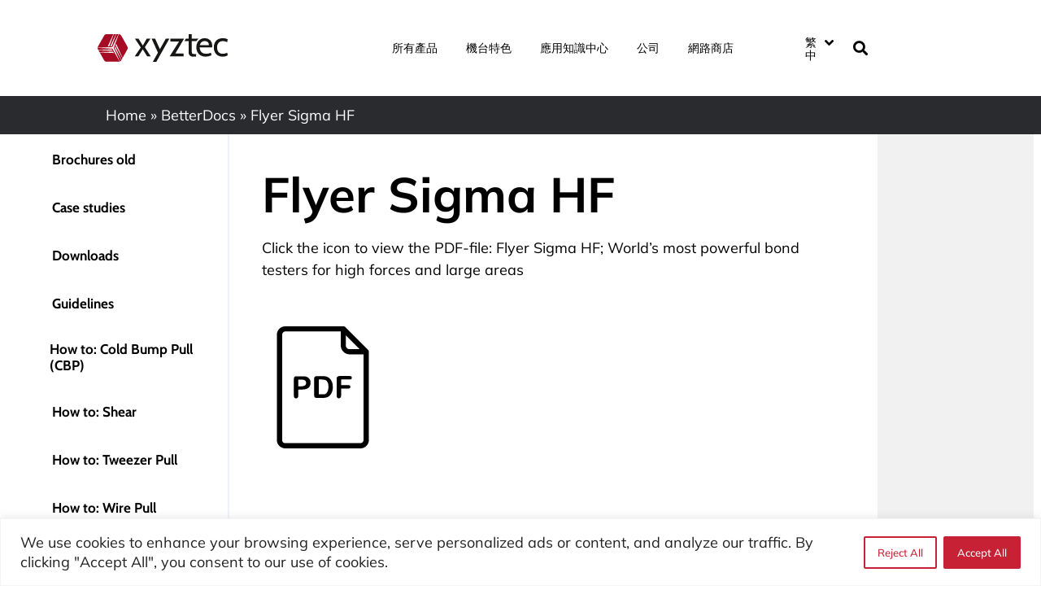

--- FILE ---
content_type: text/html; charset=UTF-8
request_url: https://www.xyztec.com/zh-hant/knowledgecenter/brochures-and-flyers-zh-hant/flyer-sigma-hf/
body_size: 62781
content:
<!doctype html>
<html lang="zh-hant">
<head>
	<meta charset="UTF-8">
	<meta name="viewport" content="width=device-width, initial-scale=1">
	<link rel="profile" href="https://gmpg.org/xfn/11">
	<meta name='robots' content='index, follow, max-image-preview:large, max-snippet:-1, max-video-preview:-1' />

<!-- Google Tag Manager for WordPress by gtm4wp.com -->
<script data-cfasync="false" data-pagespeed-no-defer>
	var gtm4wp_datalayer_name = "dataLayer";
	var dataLayer = dataLayer || [];
</script>
<!-- End Google Tag Manager for WordPress by gtm4wp.com -->
	<!-- This site is optimized with the Yoast SEO plugin v26.8 - https://yoast.com/product/yoast-seo-wordpress/ -->
	<title>Flyer Sigma HF from the Sigma bond tester brochure 2022</title>
<style id="wpr-usedcss">img:is([sizes=auto i],[sizes^="auto," i]){contain-intrinsic-size:3000px 1500px}.pagination{display:flex;justify-content:space-between;margin:20px auto}.sticky{position:relative;display:block}.hide{display:none!important}.screen-reader-text{clip:rect(1px,1px,1px,1px);height:1px;overflow:hidden;position:absolute!important;width:1px;word-wrap:normal!important}.screen-reader-text:focus{background-color:#eee;clip:auto!important;clip-path:none;color:#333;display:block;font-size:1rem;height:auto;left:5px;line-height:normal;padding:12px 24px;text-decoration:none;top:5px;width:auto;z-index:100000}#comments .comment{position:relative}#comments .reply{font-size:11px;line-height:1}.site-header:not(.dynamic-header){margin-inline-start:auto;margin-inline-end:auto;width:100%}@media (max-width:575px){.site-header:not(.dynamic-header){padding-inline-start:10px;padding-inline-end:10px}}@media (min-width:576px){.site-header:not(.dynamic-header){max-width:500px}}@media (min-width:768px){.site-header:not(.dynamic-header){max-width:600px}}@media (min-width:992px){.site-header:not(.dynamic-header){max-width:800px}}@media (min-width:1200px){.site-header:not(.dynamic-header){max-width:1140px}}.site-header+.elementor{min-height:calc(100vh - 320px)}.elementor-screen-only,.screen-reader-text,.screen-reader-text span,.ui-helper-hidden-accessible{height:1px;margin:-1px;overflow:hidden;padding:0;position:absolute;top:-10000em;width:1px;clip:rect(0,0,0,0);border:0}.elementor *,.elementor :after,.elementor :before{box-sizing:border-box}.elementor a{box-shadow:none;text-decoration:none}.elementor img{border:none;border-radius:0;box-shadow:none;height:auto;max-width:100%}.elementor iframe,.elementor object,.elementor video{border:none;line-height:1;margin:0;max-width:100%;width:100%}.elementor .elementor-background-video-container{direction:ltr;inset:0;overflow:hidden;position:absolute;z-index:0}.elementor .elementor-background-video-container{pointer-events:none;transition:opacity 1s}.elementor .elementor-background-video-container.elementor-loading{opacity:0}.elementor .elementor-background-video-embed{max-width:none}.elementor .elementor-background-video-embed,.elementor .elementor-background-video-hosted{left:50%;position:absolute;top:50%;transform:translate(-50%,-50%)}.elementor .elementor-background-video-hosted{-o-object-fit:cover;object-fit:cover}.elementor .elementor-background-slideshow{inset:0;position:absolute;z-index:0}.elementor .elementor-background-slideshow__slide__image{background-position:50%;background-size:cover;height:100%;width:100%}.e-con-inner>.elementor-element.elementor-absolute,.e-con>.elementor-element.elementor-absolute,.elementor-widget-wrap>.elementor-element.elementor-absolute{position:absolute}.elementor-widget-wrap .elementor-element.elementor-widget__width-initial{max-width:100%}@media (max-width:767px){.elementor-widget-wrap .elementor-element.elementor-widget-mobile__width-auto,.elementor-widget-wrap .elementor-element.elementor-widget-mobile__width-initial{max-width:100%}.elementor-column{width:100%}}.elementor-element{--flex-direction:initial;--flex-wrap:initial;--justify-content:initial;--align-items:initial;--align-content:initial;--gap:initial;--flex-basis:initial;--flex-grow:initial;--flex-shrink:initial;--order:initial;--align-self:initial;align-self:var(--align-self);flex-basis:var(--flex-basis);flex-grow:var(--flex-grow);flex-shrink:var(--flex-shrink);order:var(--order)}.elementor-element.elementor-absolute{z-index:1}.elementor-element:where(.e-con-full,.elementor-widget){align-content:var(--align-content);align-items:var(--align-items);flex-direction:var(--flex-direction);flex-wrap:var(--flex-wrap);gap:var(--row-gap) var(--column-gap);justify-content:var(--justify-content)}.elementor-invisible{visibility:hidden}.elementor-align-left{text-align:left}.elementor-align-left .elementor-button{width:auto}.elementor-ken-burns{transition-duration:10s;transition-property:transform;transition-timing-function:linear}.elementor-ken-burns--out{transform:scale(1.3)}.elementor-ken-burns--active{transition-duration:20s}.elementor-ken-burns--active.elementor-ken-burns--out{transform:scale(1)}.elementor-ken-burns--active.elementor-ken-burns--in{transform:scale(1.3)}:root{--page-title-display:block}.elementor-section{position:relative}.elementor-section .elementor-container{display:flex;margin-left:auto;margin-right:auto;position:relative}@media (max-width:1024px){.elementor-section .elementor-container{flex-wrap:wrap}}.elementor-section.elementor-section-boxed>.elementor-container{max-width:1140px}.elementor-section.elementor-section-stretched{position:relative;width:100%}.elementor-widget-wrap{align-content:flex-start;flex-wrap:wrap;position:relative;width:100%}.elementor:not(.elementor-bc-flex-widget) .elementor-widget-wrap{display:flex}.elementor-widget-wrap>.elementor-element{width:100%}.elementor-widget-wrap.e-swiper-container{width:calc(100% - (var(--e-column-margin-left,0px) + var(--e-column-margin-right,0px)))}.elementor-widget{position:relative}.elementor-widget:not(:last-child){margin-bottom:var(--kit-widget-spacing,20px)}.elementor-widget:not(:last-child).elementor-absolute,.elementor-widget:not(:last-child).elementor-widget__width-initial{margin-bottom:0}.elementor-column{display:flex;min-height:1px;position:relative}.elementor-column-gap-default>.elementor-column>.elementor-element-populated{padding:10px}.elementor-inner-section .elementor-column-gap-no .elementor-element-populated{padding:0}@media (min-width:768px){.elementor-column.elementor-col-14{width:14.285%}.elementor-column.elementor-col-16{width:16.666%}.elementor-column.elementor-col-20{width:20%}.elementor-column.elementor-col-25{width:25%}.elementor-column.elementor-col-33{width:33.333%}.elementor-column.elementor-col-50{width:50%}.elementor-column.elementor-col-100{width:100%}}@media (min-width:1025px){#elementor-device-mode:after{content:"desktop"}}@media (min-width:-1){#elementor-device-mode:after{content:"widescreen"}}@media (max-width:-1){#elementor-device-mode:after{content:"laptop";content:"tablet_extra"}}@media (max-width:1024px){#elementor-device-mode:after{content:"tablet"}}@media (max-width:-1){#elementor-device-mode:after{content:"mobile_extra"}}@media (prefers-reduced-motion:no-preference){html{scroll-behavior:smooth}}.e-con{--border-radius:0;--border-top-width:0px;--border-right-width:0px;--border-bottom-width:0px;--border-left-width:0px;--border-style:initial;--border-color:initial;--container-widget-width:100%;--container-widget-height:initial;--container-widget-flex-grow:0;--container-widget-align-self:initial;--content-width:min(100%,var(--container-max-width,1140px));--width:100%;--min-height:initial;--height:auto;--text-align:initial;--margin-top:0px;--margin-right:0px;--margin-bottom:0px;--margin-left:0px;--padding-top:var(--container-default-padding-top,10px);--padding-right:var(--container-default-padding-right,10px);--padding-bottom:var(--container-default-padding-bottom,10px);--padding-left:var(--container-default-padding-left,10px);--position:relative;--z-index:revert;--overflow:visible;--gap:var(--widgets-spacing,20px);--row-gap:var(--widgets-spacing-row,20px);--column-gap:var(--widgets-spacing-column,20px);--overlay-mix-blend-mode:initial;--overlay-opacity:1;--overlay-transition:0.3s;--e-con-grid-template-columns:repeat(3,1fr);--e-con-grid-template-rows:repeat(2,1fr);border-radius:var(--border-radius);height:var(--height);min-height:var(--min-height);min-width:0;overflow:var(--overflow);position:var(--position);transition:background var(--background-transition,.3s),border var(--border-transition,.3s),box-shadow var(--border-transition,.3s),transform var(--e-con-transform-transition-duration,.4s);width:var(--width);z-index:var(--z-index);--flex-wrap-mobile:wrap;margin-block-end:var(--margin-block-end);margin-block-start:var(--margin-block-start);margin-inline-end:var(--margin-inline-end);margin-inline-start:var(--margin-inline-start);padding-inline-end:var(--padding-inline-end);padding-inline-start:var(--padding-inline-start);--margin-block-start:var(--margin-top);--margin-block-end:var(--margin-bottom);--margin-inline-start:var(--margin-left);--margin-inline-end:var(--margin-right);--padding-inline-start:var(--padding-left);--padding-inline-end:var(--padding-right);--padding-block-start:var(--padding-top);--padding-block-end:var(--padding-bottom);--border-block-start-width:var(--border-top-width);--border-block-end-width:var(--border-bottom-width);--border-inline-start-width:var(--border-left-width);--border-inline-end-width:var(--border-right-width)}body.rtl .e-con{--padding-inline-start:var(--padding-right);--padding-inline-end:var(--padding-left);--margin-inline-start:var(--margin-right);--margin-inline-end:var(--margin-left);--border-inline-start-width:var(--border-right-width);--border-inline-end-width:var(--border-left-width)}.e-con>.e-con-inner{padding-block-end:var(--padding-block-end);padding-block-start:var(--padding-block-start);text-align:var(--text-align)}.e-con,.e-con>.e-con-inner{display:var(--display)}.e-con>.e-con-inner{gap:var(--row-gap) var(--column-gap);height:100%;margin:0 auto;max-width:var(--content-width);padding-inline-end:0;padding-inline-start:0;width:100%}:is(.elementor-section-wrap,[data-elementor-id])>.e-con{--margin-left:auto;--margin-right:auto;max-width:min(100%,var(--width))}.e-con .elementor-widget.elementor-widget{margin-block-end:0}.e-con:before,.e-con>.elementor-background-slideshow:before,.e-con>.elementor-motion-effects-container>.elementor-motion-effects-layer:before,:is(.e-con,.e-con>.e-con-inner)>.elementor-background-video-container:before{border-block-end-width:var(--border-block-end-width);border-block-start-width:var(--border-block-start-width);border-color:var(--border-color);border-inline-end-width:var(--border-inline-end-width);border-inline-start-width:var(--border-inline-start-width);border-radius:var(--border-radius);border-style:var(--border-style);content:var(--background-overlay);display:block;height:max(100% + var(--border-top-width) + var(--border-bottom-width),100%);left:calc(0px - var(--border-left-width));mix-blend-mode:var(--overlay-mix-blend-mode);opacity:var(--overlay-opacity);position:absolute;top:calc(0px - var(--border-top-width));transition:var(--overlay-transition,.3s);width:max(100% + var(--border-left-width) + var(--border-right-width),100%)}.e-con:before{transition:background var(--overlay-transition,.3s),border-radius var(--border-transition,.3s),opacity var(--overlay-transition,.3s)}.e-con>.elementor-background-slideshow,:is(.e-con,.e-con>.e-con-inner)>.elementor-background-video-container{border-block-end-width:var(--border-block-end-width);border-block-start-width:var(--border-block-start-width);border-color:var(--border-color);border-inline-end-width:var(--border-inline-end-width);border-inline-start-width:var(--border-inline-start-width);border-radius:var(--border-radius);border-style:var(--border-style);height:max(100% + var(--border-top-width) + var(--border-bottom-width),100%);left:calc(0px - var(--border-left-width));top:calc(0px - var(--border-top-width));width:max(100% + var(--border-left-width) + var(--border-right-width),100%)}@media (max-width:767px){#elementor-device-mode:after{content:"mobile"}:is(.e-con,.e-con>.e-con-inner)>.elementor-background-video-container.elementor-hidden-mobile{display:none}.elementor .elementor-hidden-mobile,.elementor .elementor-hidden-phone{display:none}}:is(.e-con,.e-con>.e-con-inner)>.elementor-background-video-container:before{z-index:1}:is(.e-con,.e-con>.e-con-inner)>.elementor-background-slideshow:before{z-index:2}.e-con .elementor-widget{min-width:0}.e-con .elementor-widget.e-widget-swiper{width:100%}.e-con>.e-con-inner>.elementor-widget>.elementor-widget-container,.e-con>.elementor-widget>.elementor-widget-container{height:100%}.e-con.e-con>.e-con-inner>.elementor-widget,.elementor.elementor .e-con>.elementor-widget{max-width:100%}.e-con .elementor-widget:not(:last-child){--kit-widget-spacing:0px}.elementor-element .elementor-widget-container,.elementor-element:not(:has(.elementor-widget-container)){transition:background .3s,border .3s,border-radius .3s,box-shadow .3s,transform var(--e-transform-transition-duration,.4s)}.elementor-heading-title{line-height:1;margin:0;padding:0}.elementor-button{background-color:#69727d;border-radius:3px;color:#fff;display:inline-block;font-size:15px;line-height:1;padding:12px 24px;fill:#fff;text-align:center;transition:all .3s}.elementor-button:focus,.elementor-button:hover,.elementor-button:visited{color:#fff}.elementor-button-content-wrapper{display:flex;flex-direction:row;gap:5px;justify-content:center}.elementor-button-icon{align-items:center;display:flex}.elementor-button-icon svg{height:auto;width:1em}.elementor-button-icon .e-font-icon-svg{height:1em}.elementor-button-text{display:inline-block}.elementor-button span{text-decoration:inherit}.elementor-icon{color:#69727d;display:inline-block;font-size:50px;line-height:1;text-align:center;transition:all .3s}.elementor-icon:hover{color:#69727d}.elementor-icon i,.elementor-icon svg{display:block;height:1em;position:relative;width:1em}.elementor-icon i:before,.elementor-icon svg:before{left:50%;position:absolute;transform:translateX(-50%)}.animated{animation-duration:1.25s}.animated.reverse{animation-direction:reverse;animation-fill-mode:forwards}@media (prefers-reduced-motion:reduce){.animated{animation:none}}@media (min-width:768px) and (max-width:1024px){.elementor .elementor-hidden-tablet{display:none}}@media (min-width:1025px) and (max-width:99999px){.elementor .elementor-hidden-desktop{display:none}}.elementor-lightbox .dialog-widget-content{width:100%;height:100%}.eael-widget-otea-active .elementor-element:hover>.elementor-element-overlay{display:initial!important}.eael-onpage-edit-template-wrapper{position:absolute;top:0;left:0;width:100%;height:100%;display:none;border:2px solid #5eead4}.eael-onpage-edit-template-wrapper::after{position:absolute;content:"";top:0;left:0;right:0;bottom:0;z-index:2;background:#5eead4;opacity:.3}.eael-onpage-edit-template-wrapper.eael-onpage-edit-activate{display:block}.eael-onpage-edit-template-wrapper.eael-onpage-edit-activate::after{display:none}.eael-onpage-edit-template-wrapper .eael-onpage-edit-template{background:#5eead4;color:#000;width:150px;text-align:center;height:30px;line-height:30px;font-size:12px;cursor:pointer;position:relative;z-index:3;left:50%;-webkit-transform:translateX(-50%);-ms-transform:translateX(-50%);transform:translateX(-50%)}.eael-onpage-edit-template-wrapper .eael-onpage-edit-template::before{content:"";border-top:30px solid #5eead4;border-right:0;border-bottom:0;border-left:14px solid transparent;right:100%;position:absolute}.eael-onpage-edit-template-wrapper .eael-onpage-edit-template::after{content:"";border-top:0;border-right:0;border-bottom:30px solid transparent;border-left:14px solid #5eead4;left:100%;position:absolute}.eael-onpage-edit-template-wrapper .eael-onpage-edit-template>i{margin-right:8px}img.emoji{display:inline!important;border:none!important;box-shadow:none!important;height:1em!important;width:1em!important;margin:0 .07em!important;vertical-align:-.1em!important;background:0 0!important;padding:0!important}:root{--wp--preset--aspect-ratio--square:1;--wp--preset--aspect-ratio--4-3:4/3;--wp--preset--aspect-ratio--3-4:3/4;--wp--preset--aspect-ratio--3-2:3/2;--wp--preset--aspect-ratio--2-3:2/3;--wp--preset--aspect-ratio--16-9:16/9;--wp--preset--aspect-ratio--9-16:9/16;--wp--preset--color--black:#000000;--wp--preset--color--cyan-bluish-gray:#abb8c3;--wp--preset--color--white:#ffffff;--wp--preset--color--pale-pink:#f78da7;--wp--preset--color--vivid-red:#cf2e2e;--wp--preset--color--luminous-vivid-orange:#ff6900;--wp--preset--color--luminous-vivid-amber:#fcb900;--wp--preset--color--light-green-cyan:#7bdcb5;--wp--preset--color--vivid-green-cyan:#00d084;--wp--preset--color--pale-cyan-blue:#8ed1fc;--wp--preset--color--vivid-cyan-blue:#0693e3;--wp--preset--color--vivid-purple:#9b51e0;--wp--preset--gradient--vivid-cyan-blue-to-vivid-purple:linear-gradient(135deg,rgba(6, 147, 227, 1) 0%,rgb(155, 81, 224) 100%);--wp--preset--gradient--light-green-cyan-to-vivid-green-cyan:linear-gradient(135deg,rgb(122, 220, 180) 0%,rgb(0, 208, 130) 100%);--wp--preset--gradient--luminous-vivid-amber-to-luminous-vivid-orange:linear-gradient(135deg,rgba(252, 185, 0, 1) 0%,rgba(255, 105, 0, 1) 100%);--wp--preset--gradient--luminous-vivid-orange-to-vivid-red:linear-gradient(135deg,rgba(255, 105, 0, 1) 0%,rgb(207, 46, 46) 100%);--wp--preset--gradient--very-light-gray-to-cyan-bluish-gray:linear-gradient(135deg,rgb(238, 238, 238) 0%,rgb(169, 184, 195) 100%);--wp--preset--gradient--cool-to-warm-spectrum:linear-gradient(135deg,rgb(74, 234, 220) 0%,rgb(151, 120, 209) 20%,rgb(207, 42, 186) 40%,rgb(238, 44, 130) 60%,rgb(251, 105, 98) 80%,rgb(254, 248, 76) 100%);--wp--preset--gradient--blush-light-purple:linear-gradient(135deg,rgb(255, 206, 236) 0%,rgb(152, 150, 240) 100%);--wp--preset--gradient--blush-bordeaux:linear-gradient(135deg,rgb(254, 205, 165) 0%,rgb(254, 45, 45) 50%,rgb(107, 0, 62) 100%);--wp--preset--gradient--luminous-dusk:linear-gradient(135deg,rgb(255, 203, 112) 0%,rgb(199, 81, 192) 50%,rgb(65, 88, 208) 100%);--wp--preset--gradient--pale-ocean:linear-gradient(135deg,rgb(255, 245, 203) 0%,rgb(182, 227, 212) 50%,rgb(51, 167, 181) 100%);--wp--preset--gradient--electric-grass:linear-gradient(135deg,rgb(202, 248, 128) 0%,rgb(113, 206, 126) 100%);--wp--preset--gradient--midnight:linear-gradient(135deg,rgb(2, 3, 129) 0%,rgb(40, 116, 252) 100%);--wp--preset--font-size--small:13px;--wp--preset--font-size--medium:20px;--wp--preset--font-size--large:36px;--wp--preset--font-size--x-large:42px;--wp--preset--spacing--20:0.44rem;--wp--preset--spacing--30:0.67rem;--wp--preset--spacing--40:1rem;--wp--preset--spacing--50:1.5rem;--wp--preset--spacing--60:2.25rem;--wp--preset--spacing--70:3.38rem;--wp--preset--spacing--80:5.06rem;--wp--preset--shadow--natural:6px 6px 9px rgba(0, 0, 0, .2);--wp--preset--shadow--deep:12px 12px 50px rgba(0, 0, 0, .4);--wp--preset--shadow--sharp:6px 6px 0px rgba(0, 0, 0, .2);--wp--preset--shadow--outlined:6px 6px 0px -3px rgba(255, 255, 255, 1),6px 6px rgba(0, 0, 0, 1);--wp--preset--shadow--crisp:6px 6px 0px rgba(0, 0, 0, 1)}:root{--wp--style--global--content-size:800px;--wp--style--global--wide-size:1200px}:where(body){margin:0}:where(.wp-site-blocks)>*{margin-block-start:24px;margin-block-end:0}:where(.wp-site-blocks)>:first-child{margin-block-start:0}:where(.wp-site-blocks)>:last-child{margin-block-end:0}:root{--wp--style--block-gap:24px}:root :where(.is-layout-flow)>:first-child{margin-block-start:0}:root :where(.is-layout-flow)>:last-child{margin-block-end:0}:root :where(.is-layout-flow)>*{margin-block-start:24px;margin-block-end:0}:root :where(.is-layout-constrained)>:first-child{margin-block-start:0}:root :where(.is-layout-constrained)>:last-child{margin-block-end:0}:root :where(.is-layout-constrained)>*{margin-block-start:24px;margin-block-end:0}:root :where(.is-layout-flex){gap:24px}:root :where(.is-layout-grid){gap:24px}body{padding-top:0;padding-right:0;padding-bottom:0;padding-left:0}a:where(:not(.wp-element-button)){text-decoration:underline}:root :where(.wp-element-button,.wp-block-button__link){background-color:#32373c;border-width:0;color:#fff;font-family:inherit;font-size:inherit;line-height:inherit;padding:calc(.667em + 2px) calc(1.333em + 2px);text-decoration:none}:root :where(.wp-block-pullquote){font-size:1.5em;line-height:1.6}.wpml-ls-legacy-dropdown{width:15.5em;max-width:100%}.wpml-ls-legacy-dropdown>ul{position:relative;padding:0;margin:0!important;list-style-type:none}.wpml-ls-legacy-dropdown .wpml-ls-current-language:focus .wpml-ls-sub-menu,.wpml-ls-legacy-dropdown .wpml-ls-current-language:hover .wpml-ls-sub-menu{visibility:visible}.wpml-ls-legacy-dropdown .wpml-ls-item{padding:0;margin:0;list-style-type:none}.wpml-ls-legacy-dropdown a{display:block;text-decoration:none;color:#444;border:1px solid #cdcdcd;background-color:#fff;padding:5px 10px;line-height:1}.wpml-ls-legacy-dropdown a span{vertical-align:middle}.wpml-ls-legacy-dropdown a.wpml-ls-item-toggle{position:relative;padding-right:calc(10px + 1.4em)}.rtl .wpml-ls-legacy-dropdown a.wpml-ls-item-toggle{padding-right:10px;padding-left:calc(10px + 1.4em)}.wpml-ls-legacy-dropdown a.wpml-ls-item-toggle:after{content:"";vertical-align:middle;display:inline-block;border:.35em solid transparent;border-top:.5em solid;position:absolute;right:10px;top:calc(50% - .175em)}.rtl .wpml-ls-legacy-dropdown a.wpml-ls-item-toggle:after{right:auto;left:10px}.wpml-ls-legacy-dropdown .wpml-ls-current-language:hover>a,.wpml-ls-legacy-dropdown a:focus,.wpml-ls-legacy-dropdown a:hover{color:#000;background:#eee}.wpml-ls-legacy-dropdown .wpml-ls-sub-menu{visibility:hidden;position:absolute;top:100%;right:0;left:0;border-top:1px solid #cdcdcd;padding:0;margin:0;list-style-type:none;z-index:101}.wpml-ls-legacy-dropdown .wpml-ls-sub-menu a{border-width:0 1px 1px}:root{--tec-grid-gutter:48px;--tec-grid-gutter-negative:calc(var(--tec-grid-gutter)*-1);--tec-grid-gutter-half:calc(var(--tec-grid-gutter)/2);--tec-grid-gutter-half-negative:calc(var(--tec-grid-gutter-half)*-1);--tec-grid-gutter-small:42px;--tec-grid-gutter-small-negative:calc(var(--tec-grid-gutter-small)*-1);--tec-grid-gutter-small-half:calc(var(--tec-grid-gutter-small)/2);--tec-grid-gutter-small-half-negative:calc(var(--tec-grid-gutter-small-half)*-1);--tec-grid-gutter-page:42px;--tec-grid-gutter-page-small:19.5px;--tec-grid-width-default:1176px;--tec-grid-width-min:320px;--tec-grid-width:calc(var(--tec-grid-width-default) + var(--tec-grid-gutter-page)*2);--tec-grid-width-1-of-2:50%;--tec-grid-width-1-of-3:33.333%;--tec-grid-width-1-of-4:25%;--tec-grid-width-1-of-5:20%;--tec-grid-width-1-of-7:14.285%;--tec-grid-width-1-of-8:12.5%;--tec-grid-width-1-of-9:11.111%;--tec-spacer-0:4px;--tec-spacer-1:8px;--tec-spacer-2:12px;--tec-spacer-3:16px;--tec-spacer-4:20px;--tec-spacer-5:24px;--tec-spacer-6:28px;--tec-spacer-7:32px;--tec-spacer-8:40px;--tec-spacer-9:48px;--tec-spacer-10:56px;--tec-spacer-11:64px;--tec-spacer-12:80px;--tec-spacer-13:96px;--tec-spacer-14:160px;--tec-z-index-spinner-container:100;--tec-z-index-views-selector:30;--tec-z-index-dropdown:30;--tec-z-index-events-bar-button:20;--tec-z-index-search:10;--tec-z-index-filters:9;--tec-z-index-scroller:7;--tec-z-index-week-event-hover:5;--tec-z-index-map-event-hover:5;--tec-z-index-map-event-hover-actions:6;--tec-z-index-multiday-event:5;--tec-z-index-multiday-event-bar:2;--tec-color-text-primary:#141827;--tec-color-text-primary-light:rgba(20, 24, 39, .62);--tec-color-text-secondary:#5d5d5d;--tec-color-text-disabled:#d5d5d5;--tec-color-text-events-title:var(--tec-color-text-primary);--tec-color-text-event-title:var(--tec-color-text-events-title);--tec-color-text-event-date:var(--tec-color-text-primary);--tec-color-text-secondary-event-date:var(--tec-color-text-secondary);--tec-color-icon-primary:#5d5d5d;--tec-color-icon-primary-alt:#757575;--tec-color-icon-secondary:#bababa;--tec-color-icon-active:#141827;--tec-color-icon-disabled:#d5d5d5;--tec-color-icon-focus:#334aff;--tec-color-icon-error:#da394d;--tec-color-event-icon:#141827;--tec-color-event-icon-hover:#334aff;--tec-color-accent-primary:#334aff;--tec-color-accent-primary-hover:rgba(51, 74, 255, .8);--tec-color-accent-primary-active:rgba(51, 74, 255, .9);--tec-color-accent-primary-background:rgba(51, 74, 255, .07);--tec-color-accent-secondary:#141827;--tec-color-accent-secondary-hover:rgba(20, 24, 39, .8);--tec-color-accent-secondary-active:rgba(20, 24, 39, .9);--tec-color-accent-secondary-background:rgba(20, 24, 39, .07);--tec-color-button-primary:var(--tec-color-accent-primary);--tec-color-button-primary-hover:var(--tec-color-accent-primary-hover);--tec-color-button-primary-active:var(--tec-color-accent-primary-active);--tec-color-button-primary-background:var(--tec-color-accent-primary-background);--tec-color-button-secondary:var(--tec-color-accent-secondary);--tec-color-button-secondary-hover:var(--tec-color-accent-secondary-hover);--tec-color-button-secondary-active:var(--tec-color-accent-secondary-active);--tec-color-button-secondary-background:var(--tec-color-accent-secondary-background);--tec-color-link-primary:var(--tec-color-text-primary);--tec-color-link-accent:var(--tec-color-accent-primary);--tec-color-link-accent-hover:rgba(51, 74, 255, .8);--tec-color-border-default:#d5d5d5;--tec-color-border-secondary:#e4e4e4;--tec-color-border-tertiary:#7d7d7d;--tec-color-border-hover:#5d5d5d;--tec-color-border-active:#141827;--tec-color-background:#fff;--tec-color-background-events:transparent;--tec-color-background-transparent:hsla(0,0%,100%,.6);--tec-color-background-secondary:#f7f6f6;--tec-color-background-messages:rgba(20, 24, 39, .07);--tec-color-background-secondary-hover:#f0eeee;--tec-color-background-error:rgba(218, 57, 77, .08);--tec-color-box-shadow:rgba(0, 0, 0, .14);--tec-color-box-shadow-secondary:rgba(0, 0, 0, .1);--tec-color-scroll-track:rgba(0, 0, 0, .25);--tec-color-scroll-bar:rgba(0, 0, 0, .5);--tec-color-background-primary-multiday:rgba(51, 74, 255, .24);--tec-color-background-primary-multiday-hover:rgba(51, 74, 255, .34);--tec-color-background-secondary-multiday:rgba(20, 24, 39, .24);--tec-color-background-secondary-multiday-hover:rgba(20, 24, 39, .34);--tec-color-accent-primary-week-event:rgba(51, 74, 255, .1);--tec-color-accent-primary-week-event-hover:rgba(51, 74, 255, .2);--tec-color-accent-primary-week-event-featured:rgba(51, 74, 255, .04);--tec-color-accent-primary-week-event-featured-hover:rgba(51, 74, 255, .14);--tec-color-background-secondary-datepicker:var(--tec-color-background-secondary);--tec-color-accent-primary-background-datepicker:var(--tec-color-accent-primary-background)}:root{--tec-grid-gutter:48px;--tec-grid-gutter-negative:calc(var(--tec-grid-gutter)*-1);--tec-grid-gutter-half:calc(var(--tec-grid-gutter)/2);--tec-grid-gutter-half-negative:calc(var(--tec-grid-gutter-half)*-1);--tec-grid-gutter-small:42px;--tec-grid-gutter-small-negative:calc(var(--tec-grid-gutter-small)*-1);--tec-grid-gutter-small-half:calc(var(--tec-grid-gutter-small)/2);--tec-grid-gutter-small-half-negative:calc(var(--tec-grid-gutter-small-half)*-1);--tec-grid-gutter-page:42px;--tec-grid-gutter-page-small:19.5px;--tec-grid-width-default:1176px;--tec-grid-width-min:320px;--tec-grid-width:calc(var(--tec-grid-width-default) + var(--tec-grid-gutter-page)*2);--tec-grid-width-1-of-2:50%;--tec-grid-width-1-of-3:33.333%;--tec-grid-width-1-of-4:25%;--tec-grid-width-1-of-5:20%;--tec-grid-width-1-of-7:14.285%;--tec-grid-width-1-of-8:12.5%;--tec-grid-width-1-of-9:11.111%;--tec-spacer-0:4px;--tec-spacer-1:8px;--tec-spacer-2:12px;--tec-spacer-3:16px;--tec-spacer-4:20px;--tec-spacer-5:24px;--tec-spacer-6:28px;--tec-spacer-7:32px;--tec-spacer-8:40px;--tec-spacer-9:48px;--tec-spacer-10:56px;--tec-spacer-11:64px;--tec-spacer-12:80px;--tec-spacer-13:96px;--tec-spacer-14:160px;--tec-z-index-spinner-container:100;--tec-z-index-views-selector:30;--tec-z-index-dropdown:30;--tec-z-index-events-bar-button:20;--tec-z-index-search:10;--tec-z-index-filters:9;--tec-z-index-scroller:7;--tec-z-index-week-event-hover:5;--tec-z-index-map-event-hover:5;--tec-z-index-map-event-hover-actions:6;--tec-z-index-multiday-event:5;--tec-z-index-multiday-event-bar:2;--tec-color-text-primary:#141827;--tec-color-text-primary-light:rgba(20, 24, 39, .62);--tec-color-text-secondary:#5d5d5d;--tec-color-text-disabled:#d5d5d5;--tec-color-text-events-title:var(--tec-color-text-primary);--tec-color-text-event-title:var(--tec-color-text-events-title);--tec-color-text-event-date:var(--tec-color-text-primary);--tec-color-text-secondary-event-date:var(--tec-color-text-secondary);--tec-color-icon-primary:#5d5d5d;--tec-color-icon-primary-alt:#757575;--tec-color-icon-secondary:#bababa;--tec-color-icon-active:#141827;--tec-color-icon-disabled:#d5d5d5;--tec-color-icon-focus:#334aff;--tec-color-icon-error:#da394d;--tec-color-event-icon:#141827;--tec-color-event-icon-hover:#334aff;--tec-color-accent-primary:#334aff;--tec-color-accent-primary-hover:rgba(51, 74, 255, .8);--tec-color-accent-primary-active:rgba(51, 74, 255, .9);--tec-color-accent-primary-background:rgba(51, 74, 255, .07);--tec-color-accent-secondary:#141827;--tec-color-accent-secondary-hover:rgba(20, 24, 39, .8);--tec-color-accent-secondary-active:rgba(20, 24, 39, .9);--tec-color-accent-secondary-background:rgba(20, 24, 39, .07);--tec-color-button-primary:var(--tec-color-accent-primary);--tec-color-button-primary-hover:var(--tec-color-accent-primary-hover);--tec-color-button-primary-active:var(--tec-color-accent-primary-active);--tec-color-button-primary-background:var(--tec-color-accent-primary-background);--tec-color-button-secondary:var(--tec-color-accent-secondary);--tec-color-button-secondary-hover:var(--tec-color-accent-secondary-hover);--tec-color-button-secondary-active:var(--tec-color-accent-secondary-active);--tec-color-button-secondary-background:var(--tec-color-accent-secondary-background);--tec-color-link-primary:var(--tec-color-text-primary);--tec-color-link-accent:var(--tec-color-accent-primary);--tec-color-link-accent-hover:rgba(51, 74, 255, .8);--tec-color-border-default:#d5d5d5;--tec-color-border-secondary:#e4e4e4;--tec-color-border-tertiary:#7d7d7d;--tec-color-border-hover:#5d5d5d;--tec-color-border-active:#141827;--tec-color-background:#fff;--tec-color-background-events:transparent;--tec-color-background-transparent:hsla(0,0%,100%,.6);--tec-color-background-secondary:#f7f6f6;--tec-color-background-messages:rgba(20, 24, 39, .07);--tec-color-background-secondary-hover:#f0eeee;--tec-color-background-error:rgba(218, 57, 77, .08);--tec-color-box-shadow:rgba(0, 0, 0, .14);--tec-color-box-shadow-secondary:rgba(0, 0, 0, .1);--tec-color-scroll-track:rgba(0, 0, 0, .25);--tec-color-scroll-bar:rgba(0, 0, 0, .5);--tec-color-background-primary-multiday:rgba(51, 74, 255, .24);--tec-color-background-primary-multiday-hover:rgba(51, 74, 255, .34);--tec-color-background-secondary-multiday:rgba(20, 24, 39, .24);--tec-color-background-secondary-multiday-hover:rgba(20, 24, 39, .34);--tec-color-accent-primary-week-event:rgba(51, 74, 255, .1);--tec-color-accent-primary-week-event-hover:rgba(51, 74, 255, .2);--tec-color-accent-primary-week-event-featured:rgba(51, 74, 255, .04);--tec-color-accent-primary-week-event-featured-hover:rgba(51, 74, 255, .14);--tec-color-background-secondary-datepicker:var(--tec-color-background-secondary);--tec-color-accent-primary-background-datepicker:var(--tec-color-accent-primary-background);--tec-border-radius-default:4px;--tec-border-width-week-event:2px;--tec-box-shadow-default:0 2px 5px 0 var(--tec-color-box-shadow);--tec-box-shadow-tooltip:0 2px 12px 0 var(--tec-color-box-shadow);--tec-box-shadow-card:0 1px 6px 2px var(--tec-color-box-shadow);--tec-box-shadow-multiday:16px 6px 6px -2px var(--tec-color-box-shadow-secondary);--tec-form-color-background:var(--tec-color-background);--tec-form-color-border-default:var(--tec-color-text-primary);--tec-form-color-border-active:var(--tec-color-accent-secondary);--tec-form-color-border-secondary:var(--tec-color-border-tertiary);--tec-form-color-accent-primary:var(--tec-color-accent-primary);--tec-form-box-shadow-default:var(--tec-box-shadow-default);--tec-opacity-background:0.07;--tec-opacity-select-highlighted:0.3;--tec-opacity-icon-hover:0.8;--tec-opacity-icon-active:0.9;--tec-opacity-default:1;--tec-transition:all 0.2s ease;--tec-transition-background-color:background-color 0.2s ease;--tec-transition-color-border-color:color 0.2s ease,border-color 0.2s ease;--tec-transition-transform:transform 0.2s ease;--tec-transition-border-color:border-color 0.2s ease;--tec-transition-color:color 0.2s ease;--tec-transition-opacity:opacity 0.2s ease;--tec-font-family-sans-serif:"Helvetica Neue",Helvetica,-apple-system,BlinkMacSystemFont,Roboto,Arial,sans-serif;--tec-font-weight-regular:400;--tec-font-weight-bold:700;--tec-font-size-0:11px;--tec-font-size-1:12px;--tec-font-size-2:14px;--tec-font-size-3:16px;--tec-font-size-4:18px;--tec-font-size-5:20px;--tec-font-size-6:22px;--tec-font-size-7:24px;--tec-font-size-8:28px;--tec-font-size-9:32px;--tec-font-size-10:42px;--tec-line-height-0:1.38;--tec-line-height-1:1.42;--tec-line-height-2:1.5;--tec-line-height-3:1.62}.product.hidden.elementor{display:none}h1.elementor-heading-title.elementor-size-default.custom{color:#000;font-family:Mulish,Sans-serif;font-size:20px;font-weight:700;line-height:34px}.elementor-element h2.elementor-heading-title.elementor-size-default.custom{color:#000;font-family:Mulish,Sans-serif;font-size:30px;font-weight:700;line-height:34px;text-align:center}#searchResults{position:absolute;top:50px;left:40px;background-color:#fff;padding:20px 40px;overflow-y:scroll;max-height:120px;display:none;width:100%;max-width:540px}.footer-slogan-text h3{writing-mode:tb-rl;white-space:nowrap;display:block}.privacy-stat-url a{color:#fff!important}.header-nav-menu .elementor-nav-menu .sub-arrow{position:relative;padding:10px 0 10px 15px}.header-nav-menu .elementor-nav-menu .sub-arrow:before{background-image:var(--wpr-bg-237b3673-2baf-4b4b-8df1-bc80ef2fe776);background-repeat:no-repeat;width:13px;height:12px;border:unset;right:-10px;top:5px;content:"";position:absolute}.close-icon{display:none}.betterdocs-sidebar-content .betterdocs-categories-wrap li svg,.header-nav-menu .elementor-nav-menu .sub-arrow .fas,.loader *,.single-docs .betterdocs-sidebar-content .docs-single-cat-wrap .docs-cat-title-inner svg{display:none}.search-form-header{position:absolute!important;display:none}.slide-toggle-icon .elementor-icon{margin-top:5px;cursor:pointer}.close-icon .elementor-icon{margin-top:4px;cursor:pointer}.header-nav-menu .elementor-nav-menu--main .elementor-nav-menu a.elementor-item:before{top:-41px}.search-form-header form{width:582px;float:right;display:flex}.search-form-header input[type=search]{background:#f5f5f5!important;border-radius:32px;padding-left:30px!important;border:unset}.search-form-header form button:hover{background-color:unset}.search-form-header form button{border:unset;margin-left:10px;min-width:24px!important;background:unset;font-size:18px}.search-form-header form .fas.fa-search{color:#000}.search-form-header form button{margin-left:10px;min-width:24px!important;padding:0}.header-nav-menu .elementor-nav-menu--main .elementor-nav-menu a.elementor-item{padding:0}.header-nav-menu nav ul.sub-menu{margin-top:37px!important}[type=submit]:focus{outline:unset!important}ul{margin:0;padding:0}.mobile-search-input input{background:rgba(255,255,255,.25)!important;border-radius:35px!important;color:#fff!important;border:unset!important}.mobile-search-input i{position:absolute;right:16px;color:#fff!important;padding-top:12px;opacity:.6}.mobile-search-input .elementor-search-form__icon{padding-left:0!important}.mobile-search-input{background:unset!important}.mobile-search-input ::placeholder{color:#fff;opacity:.6}.mobile-menu .elementor-nav-menu .sub-arrow{right:0;position:absolute}.mobile-menu ul li .sub-menu a{font-weight:400!important;font-size:16px!important}.mobile-menu ul li .sub-menu{padding-left:18px}.loadnews,.moreposts{text-align:center;padding:10px 60px;background:#000;color:#fff;margin:0 auto;border-radius:28px;background-color:#c62135;width:240px;font-size:20px;cursor:pointer;margin-top:114px;position:relative}.player-readmore-btn .elementor-button-text{display:block!important;padding-top:10px}.player-readmore-btn .elementor-button-wrapper{min-height:109.65px;line-height:109.65px;position:relative}.player-readmore-btn .elementor-button-wrapper .elementor-button-icon i{background-color:#d2d1d1!important}.player-readmore-btn .elementor-button-wrapper .elementor-button-link:hover .elementor-button-icon i{background-color:#c62135!important}.player-readmore-btn .elementor-button-wrapper .elementor-button-text{display:none!important}.player-readmore-btn .elementor-button-wrapper .elementor-button-link{transition:none!important}.player-readmore-btn .elementor-button-wrapper .elementor-button-link:hover{position:absolute;left:50%;right:50%;transform:translate(-50%,-50%);top:66%;width:100%;transition:none!important;-webkit-transition:none!important}.taxonomy_box{border-radius:7px;background-color:#c62135;float:left;margin:5px;list-style:none;width:193px;height:180px;color:#fff;-webkit-transition:.5s ease-in-out;-moz-transition:.5s ease-in-out;-ms-transition:.5s ease-in-out;-o-transition:.5s ease-in-out;transition:.5s ease-in-out}.docs-single-cat-wrap{background:#fff}.docs-single-cat-wrap .docs-cat-title-wrap{padding-top:18px;padding-right:28px;padding-bottom:16px;padding-left:31px}.docs-single-cat-wrap .docs-cat-title-wrap .docs-cat-heading{font-size:17px;margin:0;padding-left:15px}.docs-single-cat-wrap .docs-cat-title-wrap.active .docs-cat-heading,.docs-single-cat-wrap .docs-cat-title-wrap.active-title .docs-cat-heading{color:#fff}.docs-cat-title-wrap .docs-cat-title:before{content:'';background-image:var(--wpr-bg-abc653d0-3b3c-4400-9ec9-9e28ee192540);background-size:25px;background-repeat:no-repeat;width:18px;height:25px}.docs-cat-title{display:flex;align-items:center}.docs-single-cat-wrap .docs-cat-title-wrap.active,.docs-single-cat-wrap .docs-cat-title-wrap.active-title{background-color:#c62135}.betterdocs-sidebar-content .docs-item-container{background-color:#f1f1f1;padding-left:46px;padding-top:15px;padding-right:15px;padding-bottom:15px}.betterdocs-sidebar-content .betterdocs-categories-wrap .docs-item-container li a:before{content:'';display:inline-block;height:16px;background-image:var(--wpr-bg-99e3c190-0af7-47fd-aec4-a176a76e7ca7);background-size:contain;background-repeat:no-repeat;width:26px;position:absolute;left:-28px;top:5px}.betterdocs-sidebar-content .betterdocs-categories-wrap .docs-item-container li{list-style:none;padding-left:0;margin-top:10px;margin-right:10px;margin-bottom:10px;margin-left:10px;position:relative;display:flex;align-items:center}.betterdocs-sidebar-content .betterdocs-categories-wrap .docs-item-container li a{color:#000!important;font-size:14px!important;font-weight:400;text-decoration:none}.betterdocs-sidebar-content .docs-cat-title-wrap.active .docs-cat-title:before,.betterdocs-sidebar-content .docs-cat-title-wrap.active-title .docs-cat-title:before{background-image:var(--wpr-bg-4518b965-c5c5-41cd-84f4-608fdefd45ae)}.betterdocs-sidebar-content{position:sticky;top:4vh;height:100vh;overflow:auto}.loader{position:relative}.wpml-ls-legacy-dropdown a{border:unset;padding:13px 0 14px 10px}.wpml-ls-legacy-dropdown .wpml-ls-current-language:hover>a,.wpml-ls-legacy-dropdown a:focus,.wpml-ls-legacy-dropdown a:hover{background:#fff}.wpml-ls-legacy-dropdown .wpml-ls-sub-menu{border-top:unset;width:104px}.wpml-ls-legacy-dropdown a.wpml-ls-item-toggle{font-size:14px;width:fit-content;height:fit-content}.wpml-ls-legacy-dropdown a.wpml-ls-item-toggle:after{background-image:url(https://www.xyztec.com/wp-content/themes/hello-theme-child-master/images/chevron-arrow-down.svg);background-repeat:no-repeat;width:13px;height:12px;border:unset;right:6px;top:17px}.tab-section .eael-advance-tabs .eael-tabs-nav>ul li{padding:0!important;margin-left:-38px!important;background-color:inherit!important}.tab-section .eael-advance-tabs .eael-tabs-nav>ul li:first-child{margin-left:-8px!important}.tab-section h3{font-family:Cabin;font-size:40px;font-weight:700;font-stretch:normal;font-style:normal;line-height:1.23;letter-spacing:normal;text-align:left;color:#000}.tab-section .eael-tabs-content{height:auto;font-family:Mulish;font-size:16px;font-weight:400;font-stretch:normal;font-style:normal;line-height:1.75;letter-spacing:normal;text-align:left;color:#000;min-height:440px;max-width:550px}.tab-section .eael-tabs-nav{margin-top:85px}.taxonomy_box:hover{background-color:#111011}.betterdocs-entry-content p{margin-bottom:.9rem!important}.xyztec-chat-bot-button{position:sticky;margin-right:20px;bottom:20px;z-index:999999}.custom-chat-bot-btn{background-image:var(--wpr-bg-94b73436-e710-41cc-aefe-365d5f66741a);background-repeat:no-repeat;box-shadow:none!important;-webkit-box-shadow:none!important;border-radius:0!important;background-color:transparent!important;width:60px;height:60px;position:absolute;right:0;bottom:0;text-align:center;font-size:22px;z-index:9999;-webkit-transition:.3s;-o-transition:.3s;transition:all .3s}.custom-chat-bot-btn i{color:#fff;text-align:center;line-height:55px;-webkit-animation-delay:0;-webkit-animation-duration:.5s;-webkit-animation-name:rotation-rl;-webkit-animation-fill-mode:forwards;-moz-animation-delay:0;-moz-animation-duration:.5s;-moz-animation-name:rotation-rl;-moz-animation-fill-mode:forwards;animation-delay:0;animation-duration:.5s;animation-name:rotation-rl;animation-fill-mode:forwards}.xyztec-column-30{padding:0 15px;width:30%}.xyztec-column-70{padding:0 15px;width:70%}.xyztec-column{float:left}.header-nav-menu.elementor-widget:not(:last-child),.slide-toggle-icon.elementor-widget:not(:last-child),p{margin-bottom:0!important}.show-more-representative{border-radius:20px;padding:10px 40px;color:#fff!important;background-color:#c62135;margin-top:30px;display:inline-block}.player-readmore-btn .elementor-button-content-wrapper,.player-readmore-btn .elementor-button-wrapper .elementor-button-link:hover .elementor-button-text,.xyztec-contact-form label{display:block!important}.xyztec-contact-form input[type=email],.xyztec-contact-form input[type=text],.xyztec-contact-form textarea{padding-left:0;width:100%;background-color:#f0f0f0;border-style:solid;border-radius:40px!important;border-width:0;border-color:#313131;padding:14px 30px!important;font-weight:600;margin:0 auto 0 0;font-family:Cabin;font-size:16px;line-height:1.5;height:auto;color:#000}.xyztec-chatbot-form-container .open{opacity:1!important;-webkit-animation-delay:0;-webkit-animation-duration:.5s;-webkit-animation-name:slide-in;-webkit-animation-fill-mode:forwards;-moz-animation-delay:0;-moz-animation-duration:.5s;-moz-animation-name:slide-in;-moz-animation-fill-mode:forwards;animation-delay:0;animation-duration:.5s;animation-name:slide-in;animation-fill-mode:forwards;border-radius:10px;-webkit-box-shadow:0 22px 30px 0 rgba(28,26,58,.2);box-shadow:0 22px 30px 0 rgba(28,26,58,.2);background-color:#fff;min-height:250px;height:calc(100% - 95px);margin-bottom:20px;padding:20px}.xztec-row{display:table}.xyztec-member-image{width:200px;height:250px;object-fit:cover}.xyztec-contact-form input[type=submit]{width:100%;background-color:#c62135;border-style:solid;border-radius:39px!important;border-width:0;border-color:#313131;padding:10px;margin:15px auto 0 0;font-family:Cabin;font-size:20px;line-height:1.5;height:auto;color:#fff}.chatbot-close-img{width:20px;-webkit-animation-delay:0;-webkit-animation-duration:.5s;-webkit-animation-name:rotation-lr;-webkit-animation-fill-mode:forwards;-moz-animation-delay:0;-moz-animation-duration:.5s;-moz-animation-name:rotation-lr;-moz-animation-fill-mode:forwards;animation-delay:0;animation-duration:.5s;animation-name:rotation-lr;animation-fill-mode:forwards;margin-top:17px}.xyztec-contact-form input[type=email]::placeholder,.xyztec-contact-form input[type=text]::placeholder,.xyztec-contact-form textarea::placeholder{color:#000;opacity:1}.email{unicode-bidi:bidi-override}@-webkit-keyframes rotation-lr{from{-webkit-transform:rotate(-90deg);transform:rotate(-90deg)}to{-webkit-transform:rotate(0);transform:rotate(0)}}@keyframes rotation-lr{from{-webkit-transform:rotate(-90deg);transform:rotate(-90deg)}to{-webkit-transform:rotate(0);transform:rotate(0)}}@-webkit-keyframes rotation-rl{from{-webkit-transform:rotate(90deg);transform:rotate(90deg)}to{-webkit-transform:rotate(0);transform:rotate(0)}}@keyframes rotation-rl{from{-webkit-transform:rotate(90deg);transform:rotate(90deg)}to{-webkit-transform:rotate(0);transform:rotate(0)}}@media only screen and (max-width:992px){.eael-tabs-content{padding-left:5px}.search-form-header form{width:440px}}@media only screen and (max-width:767px){.eael-advance-tabs .eael-tabs-nav>ul{flex-wrap:inherit!important;flex-flow:inherit!important}.eael-tabs-content{width:100%!important;padding-left:0}.eael-tabs-content h3{font-size:30px}.tab-section .eael-tabs-content{min-height:unset}.taxonomy_box{width:100%;float:none;margin:0 0 10px}}@media only screen and (min-device-width :375px) and (max-device-width :812px) and (-webkit-device-pixel-ratio :3) and (orientation :landscape){.tab-section .eael-tabs-nav{margin-top:66px}.tab-section .eael-advance-tabs .eael-tabs-nav>ul li{margin-left:-22px!important}}@media only screen and (min-device-width :375px) and (max-device-width :812px) and (-webkit-device-pixel-ratio :3) and (orientation :portrait){.tab-section .eael-tabs-nav{margin-top:30px}}@media only screen and (min-device-width :414px) and (max-device-width :736px) and (orientation :landscape){.tab-section .eael-tabs-nav{margin-top:60px}.tab-section .eael-advance-tabs .eael-tabs-nav>ul li{margin-left:-20px!important}}@media only screen and (min-device-width :320px) and (max-device-width :568px) and (orientation :portrait){.tab-section .eael-tabs-nav{margin-top:26px}.tab-section .eael-advance-tabs .eael-tabs-nav>ul li{margin-left:-10px!important}.tab-section .eael-advance-tabs .eael-tabs-nav>ul li:first-child{margin-left:0!important}}@media only screen and (min-device-width :375px) and (max-device-width :667px) and (orientation :landscape){.tab-section .eael-tabs-nav{margin-top:56px}.tab-section .eael-advance-tabs .eael-tabs-nav>ul li{margin-left:-18px!important}}@media only screen and (min-device-width :320px) and (max-device-width :568px) and (orientation :landscape){.tab-section .eael-tabs-nav{margin-top:48px}.tab-section .eael-advance-tabs .eael-tabs-nav>ul li{margin-left:-16px!important}}@media only screen and (min-device-width :375px) and (max-device-width :667px) and (orientation :portrait){.tab-section .eael-tabs-nav{margin-top:30px}.tab-section .eael-advance-tabs .eael-tabs-nav>ul li:first-child{margin-left:0!important}}@media only screen and (min-device-width :414px) and (max-device-width :736px) and (orientation :portrait){.tab-section .eael-tabs-nav{margin-top:34px}.tab-section .eael-advance-tabs .eael-tabs-nav>ul li:first-child{margin-left:0!important}}@media only screen and (min-device-width :768px) and (max-device-width :1024px) and (orientation :portrait){.tab-section .eael-tabs-nav{margin-top:60px}.tab-section .eael-advance-tabs .eael-tabs-nav>ul li{margin-left:-22px!important}.tab-section .eael-advance-tabs .eael-tabs-nav>ul li:first-child{margin-left:0!important}.tab-section .eael-advance-tabs .eael-tabs-nav>ul li:last-child{margin-right:6px!important}}@media only screen and (min-device-width :768px) and (max-device-width :1024px) and (orientation :landscape){.tab-section .eael-advance-tabs .eael-tabs-nav>ul li:first-child{margin-left:-2px!important}.tab-section{background-position:0 8px!important}.tab-section .eael-advance-tabs .eael-tabs-nav>ul li:last-child{margin-right:6px!important}}@media print{body{background:#fff!important;color:#000}#header{border-bottom:2pt solid #000;padding-bottom:18pt}#access{display:none!important}#container,#header{margin:0;width:100%}#content{margin:24pt 0 0;width:100%}}html{line-height:1.15;-webkit-text-size-adjust:100%}*,:after,:before{box-sizing:border-box}body{margin:0;font-family:-apple-system,BlinkMacSystemFont,'Segoe UI',Roboto,'Helvetica Neue',Arial,'Noto Sans',sans-serif,'Apple Color Emoji','Segoe UI Emoji','Segoe UI Symbol','Noto Color Emoji';font-size:1rem;font-weight:400;line-height:1.5;color:#333;background-color:#fff;-webkit-font-smoothing:antialiased;-moz-osx-font-smoothing:grayscale}h1,h2,h3,h4{margin-block-start:.5rem;margin-block-end:1rem;font-family:inherit;font-weight:500;line-height:1.2;color:inherit}h1{font-size:2.5rem}h2{font-size:2rem}h3{font-size:1.75rem}h4{font-size:1.5rem}p{margin-block-start:0;margin-block-end:.9rem}a{background-color:transparent;text-decoration:none;color:#c36}a:active,a:hover{color:#336}a:not([href]):not([tabindex]),a:not([href]):not([tabindex]):focus,a:not([href]):not([tabindex]):hover{color:inherit;text-decoration:none}a:not([href]):not([tabindex]):focus{outline:0}strong{font-weight:bolder}sub{font-size:75%;line-height:0;position:relative;vertical-align:baseline}sub{bottom:-.25em}img{border-style:none;height:auto;max-width:100%}[hidden],template{display:none}@media print{*,:after,:before{background:0 0!important;color:#000!important;box-shadow:none!important;text-shadow:none!important}a,a:visited{text-decoration:underline}a[href]:after{content:" (" attr(href) ")"}a[href^="#"]:after,a[href^="javascript:"]:after{content:""}thead{display:table-header-group}img,tr{-moz-column-break-inside:avoid;break-inside:avoid}h2,h3,p{orphans:3;widows:3}h2,h3{-moz-column-break-after:avoid;break-after:avoid}}label{display:inline-block;line-height:1;vertical-align:middle}button,input,optgroup,select,textarea{font-family:inherit;font-size:1rem;line-height:1.5;margin:0}input[type=date],input[type=email],input[type=number],input[type=search],input[type=tel],input[type=text],input[type=url],select,textarea{width:100%;border:1px solid #666;border-radius:3px;padding:.5rem 1rem;transition:all .3s}input[type=date]:focus,input[type=email]:focus,input[type=number]:focus,input[type=search]:focus,input[type=tel]:focus,input[type=text]:focus,input[type=url]:focus,select:focus,textarea:focus{border-color:#333}button,input{overflow:visible}button,select{text-transform:none}[type=button],[type=reset],[type=submit],button{width:auto;-webkit-appearance:button}[type=button],[type=submit],button{display:inline-block;font-weight:400;color:#c36;text-align:center;white-space:nowrap;-webkit-user-select:none;-moz-user-select:none;user-select:none;background-color:transparent;border:1px solid #c36;padding:.5rem 1rem;font-size:1rem;border-radius:3px;transition:all .3s}[type=button]:focus:not(:focus-visible),[type=submit]:focus:not(:focus-visible),button:focus:not(:focus-visible){outline:0}[type=button]:focus,[type=button]:hover,[type=submit]:focus,[type=submit]:hover,button:focus,button:hover{color:#fff;background-color:#c36;text-decoration:none}[type=button]:not(:disabled),[type=submit]:not(:disabled),button:not(:disabled){cursor:pointer}fieldset{padding:.35em .75em .625em}legend{box-sizing:border-box;color:inherit;display:table;max-width:100%;padding:0;white-space:normal}progress{vertical-align:baseline}textarea{overflow:auto;resize:vertical}[type=checkbox],[type=radio]{box-sizing:border-box;padding:0}[type=number]::-webkit-inner-spin-button,[type=number]::-webkit-outer-spin-button{height:auto}[type=search]{-webkit-appearance:textfield;outline-offset:-2px}[type=search]::-webkit-search-decoration{-webkit-appearance:none}::-webkit-file-upload-button{-webkit-appearance:button;font:inherit}select{display:block}table{background-color:transparent;width:100%;margin-block-end:15px;font-size:.9em;border-spacing:0;border-collapse:collapse}table td,table th{padding:15px;line-height:1.5;vertical-align:top;border:1px solid hsla(0,0%,50.2%,.5019607843)}table th{font-weight:700}table thead th{font-size:1em}table colgroup+thead tr:first-child td,table colgroup+thead tr:first-child th,table thead:first-child tr:first-child td,table thead:first-child tr:first-child th{border-block-start:1px solid hsla(0,0%,50.2%,.5019607843)}table tbody>tr:nth-child(odd)>td,table tbody>tr:nth-child(odd)>th{background-color:hsla(0,0%,50.2%,.0705882353)}table tbody tr:hover>td,table tbody tr:hover>th{background-color:hsla(0,0%,50.2%,.1019607843)}table tbody+tbody{border-block-start:2px solid hsla(0,0%,50.2%,.5019607843)}@media (max-width:767px){table table{font-size:.8em}table table td,table table th{padding:7px;line-height:1.3}table table th{font-weight:400}}dd,li,ul{margin-block-start:0;margin-block-end:0;border:0;outline:0;font-size:100%;vertical-align:baseline;background:0 0}.site-header{display:flex;flex-wrap:wrap;justify-content:space-between;padding-block-start:1rem;padding-block-end:1rem;position:relative}.site-navigation-toggle-holder{display:flex;align-items:center;padding:8px 15px}.site-navigation-toggle-holder .site-navigation-toggle{display:flex;align-items:center;justify-content:center;padding:.5rem;cursor:pointer;border:0 solid;border-radius:3px;background-color:rgba(0,0,0,.05);color:#494c4f}.site-navigation-dropdown{margin-block-start:10px;transition:max-height .3s,transform .3s;transform-origin:top;position:absolute;bottom:0;left:0;z-index:10000;width:100%}.site-navigation-toggle-holder:not(.elementor-active)+.site-navigation-dropdown{transform:scaleY(0);max-height:0}.site-navigation-toggle-holder.elementor-active+.site-navigation-dropdown{transform:scaleY(1);max-height:100vh}.site-navigation-dropdown ul{padding:0}.site-navigation-dropdown ul.menu{position:absolute;width:100%;padding:0;margin:0;background:#fff}.site-navigation-dropdown ul.menu li{display:block;width:100%;position:relative}.site-navigation-dropdown ul.menu li a{display:block;padding:20px;background:#fff;color:#55595c;box-shadow:inset 0 -1px 0 rgba(0,0,0,.1019607843)}.site-navigation-dropdown ul.menu>li li{transition:max-height .3s,transform .3s;transform-origin:top;transform:scaleY(0);max-height:0}.site-navigation-dropdown ul.menu li.elementor-active>ul>li{transform:scaleY(1);max-height:100vh}.elementor-kit-6{--e-global-color-secondary:#C62135;--e-global-color-text:#000000;--e-global-color-accent:#C62135;--e-global-color-964c8b5:#6EC1E4;--e-global-color-85c898c:#54595F;--e-global-color-b8ef915:#7A7A7A;--e-global-color-cc90c1e:#61CE70;--e-global-color-e631012:#4054B2;--e-global-color-90f8237:#23A455;--e-global-color-79b2041:#000000;--e-global-color-8a144cc:#FFFFFF;--e-global-typography-primary-font-family:"Mulish";--e-global-typography-primary-font-weight:700;color:#000;font-family:Mulish,Sans-serif;font-size:16px;font-weight:400}.elementor-kit-6 p{margin-bottom:1.75em}.elementor-kit-6 a{color:#000;font-family:Mulish,Sans-serif}.elementor-kit-6 a:hover{color:#b70a27}.elementor-kit-6 h1{color:#000;font-family:Mulish,Sans-serif;font-size:60px;font-weight:700}.elementor-kit-6 h2{color:#000;font-family:Cabin,Sans-serif;font-size:40px;font-weight:700}.elementor-kit-6 h3{color:#000;font-family:Cabin,Sans-serif;font-size:30px;font-weight:700}.elementor-kit-6 h4{color:#000;font-family:Mulish,Sans-serif;font-size:24px}.elementor-kit-6 .elementor-button,.elementor-kit-6 button,.elementor-kit-6 input[type=button],.elementor-kit-6 input[type=submit]{font-family:Mulish,Sans-serif}.elementor-section.elementor-section-boxed>.elementor-container{max-width:1040px}.e-con{--container-max-width:1040px}.elementor-widget:not(:last-child){margin-block-end:20px}.elementor-element{--widgets-spacing:20px 20px;--widgets-spacing-row:20px;--widgets-spacing-column:20px}.site-header{padding-inline-end:0px;padding-inline-start:0px}.elementor-widget-image{text-align:center}.elementor-widget-image a{display:inline-block}.elementor-widget-image a img[src$=".svg"]{width:48px}.elementor-widget-image img{display:inline-block;vertical-align:middle}.elementor-item:after,.elementor-item:before{display:block;position:absolute;transition:.3s;transition-timing-function:cubic-bezier(.58,.3,.005,1)}.elementor-item:not(:hover):not(:focus):not(.elementor-item-active):not(.highlighted):after,.elementor-item:not(:hover):not(:focus):not(.elementor-item-active):not(.highlighted):before{opacity:0}.elementor-item.highlighted:after,.elementor-item.highlighted:before,.elementor-item:focus:after,.elementor-item:focus:before,.elementor-item:hover:after,.elementor-item:hover:before{transform:scale(1)}.elementor-nav-menu--main .elementor-nav-menu a{transition:.4s}.elementor-nav-menu--main .elementor-nav-menu a,.elementor-nav-menu--main .elementor-nav-menu a.highlighted,.elementor-nav-menu--main .elementor-nav-menu a:focus,.elementor-nav-menu--main .elementor-nav-menu a:hover{padding:13px 20px}.elementor-nav-menu--main .elementor-nav-menu a.current{background:#1f2124;color:#fff}.elementor-nav-menu--main .elementor-nav-menu a.disabled{background:#3f444b;color:#88909b}.elementor-nav-menu--main .elementor-nav-menu ul{border-style:solid;border-width:0;padding:0;position:absolute;width:12em}.elementor-nav-menu--main .elementor-nav-menu span.scroll-down,.elementor-nav-menu--main .elementor-nav-menu span.scroll-up{background:#fff;display:none;height:20px;overflow:hidden;position:absolute;visibility:hidden}.elementor-nav-menu--main .elementor-nav-menu span.scroll-down-arrow,.elementor-nav-menu--main .elementor-nav-menu span.scroll-up-arrow{border:8px dashed transparent;border-bottom:8px solid #33373d;height:0;left:50%;margin-inline-start:-8px;overflow:hidden;position:absolute;top:-2px;width:0}.elementor-nav-menu--main .elementor-nav-menu span.scroll-down-arrow{border-color:#33373d transparent transparent;border-style:solid dashed dashed;top:6px}.elementor-nav-menu--main .elementor-nav-menu--dropdown .sub-arrow .e-font-icon-svg,.elementor-nav-menu--main .elementor-nav-menu--dropdown .sub-arrow i{transform:rotate(-90deg)}.elementor-nav-menu--main .elementor-nav-menu--dropdown .sub-arrow .e-font-icon-svg{fill:currentColor;height:1em;width:1em}.elementor-nav-menu--layout-horizontal{display:flex}.elementor-nav-menu--layout-horizontal .elementor-nav-menu{display:flex;flex-wrap:wrap}.elementor-nav-menu--layout-horizontal .elementor-nav-menu a{flex-grow:1;white-space:nowrap}.elementor-nav-menu--layout-horizontal .elementor-nav-menu>li{display:flex}.elementor-nav-menu--layout-horizontal .elementor-nav-menu>li ul,.elementor-nav-menu--layout-horizontal .elementor-nav-menu>li>.scroll-down{top:100%!important}.elementor-nav-menu--layout-horizontal .elementor-nav-menu>li:not(:first-child)>a{margin-inline-start:var(--e-nav-menu-horizontal-menu-item-margin)}.elementor-nav-menu--layout-horizontal .elementor-nav-menu>li:not(:first-child)>.scroll-down,.elementor-nav-menu--layout-horizontal .elementor-nav-menu>li:not(:first-child)>.scroll-up,.elementor-nav-menu--layout-horizontal .elementor-nav-menu>li:not(:first-child)>ul{left:var(--e-nav-menu-horizontal-menu-item-margin)!important}.elementor-nav-menu--layout-horizontal .elementor-nav-menu>li:not(:last-child)>a{margin-inline-end:var(--e-nav-menu-horizontal-menu-item-margin)}.elementor-nav-menu--layout-horizontal .elementor-nav-menu>li:not(:last-child):after{align-self:center;border-color:var(--e-nav-menu-divider-color,#000);border-left-style:var(--e-nav-menu-divider-style,solid);border-left-width:var(--e-nav-menu-divider-width,2px);content:var(--e-nav-menu-divider-content,none);height:var(--e-nav-menu-divider-height,35%)}.elementor-nav-menu__align-right .elementor-nav-menu{justify-content:flex-end;margin-left:auto}.elementor-nav-menu__align-right .elementor-nav-menu--layout-vertical>ul>li>a{justify-content:flex-end}.elementor-nav-menu__align-left .elementor-nav-menu{justify-content:flex-start;margin-right:auto}.elementor-nav-menu__align-left .elementor-nav-menu--layout-vertical>ul>li>a{justify-content:flex-start}.elementor-nav-menu__align-start .elementor-nav-menu{justify-content:flex-start;margin-inline-end:auto}.elementor-nav-menu__align-start .elementor-nav-menu--layout-vertical>ul>li>a{justify-content:flex-start}.elementor-nav-menu__align-end .elementor-nav-menu{justify-content:flex-end;margin-inline-start:auto}.elementor-nav-menu__align-end .elementor-nav-menu--layout-vertical>ul>li>a{justify-content:flex-end}.elementor-nav-menu__align-center .elementor-nav-menu{justify-content:center;margin-inline-end:auto;margin-inline-start:auto}.elementor-nav-menu__align-center .elementor-nav-menu--layout-vertical>ul>li>a{justify-content:center}.elementor-nav-menu__align-justify .elementor-nav-menu--layout-horizontal .elementor-nav-menu{width:100%}.elementor-nav-menu__align-justify .elementor-nav-menu--layout-horizontal .elementor-nav-menu>li{flex-grow:1}.elementor-nav-menu__align-justify .elementor-nav-menu--layout-horizontal .elementor-nav-menu>li>a{justify-content:center}.elementor-widget-nav-menu:not(.elementor-nav-menu--toggle) .elementor-menu-toggle{display:none}.elementor-widget-nav-menu .elementor-widget-container,.elementor-widget-nav-menu:not(:has(.elementor-widget-container)):not([class*=elementor-hidden-]){display:flex;flex-direction:column}.elementor-nav-menu{position:relative;z-index:2}.elementor-nav-menu:after{clear:both;content:" ";display:block;font:0/0 serif;height:0;overflow:hidden;visibility:hidden}.elementor-nav-menu,.elementor-nav-menu li,.elementor-nav-menu ul{display:block;line-height:normal;list-style:none;margin:0;padding:0;-webkit-tap-highlight-color:transparent}.elementor-nav-menu ul{display:none}.elementor-nav-menu ul ul a,.elementor-nav-menu ul ul a:active,.elementor-nav-menu ul ul a:focus,.elementor-nav-menu ul ul a:hover{border-left:16px solid transparent}.elementor-nav-menu ul ul ul a,.elementor-nav-menu ul ul ul a:active,.elementor-nav-menu ul ul ul a:focus,.elementor-nav-menu ul ul ul a:hover{border-left:24px solid transparent}.elementor-nav-menu ul ul ul ul a,.elementor-nav-menu ul ul ul ul a:active,.elementor-nav-menu ul ul ul ul a:focus,.elementor-nav-menu ul ul ul ul a:hover{border-left:32px solid transparent}.elementor-nav-menu ul ul ul ul ul a,.elementor-nav-menu ul ul ul ul ul a:active,.elementor-nav-menu ul ul ul ul ul a:focus,.elementor-nav-menu ul ul ul ul ul a:hover{border-left:40px solid transparent}.elementor-nav-menu a,.elementor-nav-menu li{position:relative}.elementor-nav-menu li{border-width:0}.elementor-nav-menu a{align-items:center;display:flex}.elementor-nav-menu a,.elementor-nav-menu a:focus,.elementor-nav-menu a:hover{line-height:20px;padding:10px 20px}.elementor-nav-menu a.current{background:#1f2124;color:#fff}.elementor-nav-menu a.disabled{color:#88909b;cursor:not-allowed}.elementor-nav-menu .e-plus-icon:before{content:"+"}.elementor-nav-menu .sub-arrow{align-items:center;display:flex;line-height:1;margin-block-end:-10px;margin-block-start:-10px;padding:10px;padding-inline-end:0}.elementor-nav-menu .sub-arrow i{pointer-events:none}.elementor-nav-menu .sub-arrow .fa.fa-chevron-down,.elementor-nav-menu .sub-arrow .fas.fa-chevron-down{font-size:.7em}.elementor-nav-menu .sub-arrow .e-font-icon-svg{height:1em;width:1em}.elementor-nav-menu .sub-arrow .e-font-icon-svg.fa-svg-chevron-down{height:.7em;width:.7em}.elementor-nav-menu--dropdown .elementor-item.elementor-item-active,.elementor-nav-menu--dropdown .elementor-item.highlighted,.elementor-nav-menu--dropdown .elementor-item:focus,.elementor-nav-menu--dropdown .elementor-item:hover,.elementor-sub-item.highlighted,.elementor-sub-item:focus,.elementor-sub-item:hover{background-color:#3f444b;color:#fff}.elementor-menu-toggle{align-items:center;background-color:rgba(0,0,0,.05);border:0 solid;border-radius:3px;color:#33373d;cursor:pointer;display:flex;font-size:var(--nav-menu-icon-size,22px);justify-content:center;padding:.25em}.elementor-menu-toggle.elementor-active .elementor-menu-toggle__icon--open,.elementor-menu-toggle:not(.elementor-active) .elementor-menu-toggle__icon--close{display:none}.elementor-menu-toggle .e-font-icon-svg{fill:#33373d;height:1em;width:1em}.elementor-menu-toggle svg{height:auto;width:1em;fill:var(--nav-menu-icon-color,currentColor)}span.elementor-menu-toggle__icon--close,span.elementor-menu-toggle__icon--open{line-height:1}.elementor-nav-menu--dropdown{background-color:#fff;font-size:13px}.elementor-nav-menu--dropdown-none .elementor-menu-toggle,.elementor-nav-menu--dropdown-none .elementor-nav-menu--dropdown{display:none}.elementor-nav-menu--dropdown.elementor-nav-menu__container{margin-top:10px;overflow-x:hidden;overflow-y:auto;transform-origin:top;transition:max-height .3s,transform .3s}.elementor-nav-menu--dropdown.elementor-nav-menu__container .elementor-sub-item{font-size:.85em}.elementor-nav-menu--dropdown a{color:#33373d}.elementor-nav-menu--dropdown a.current{background:#1f2124;color:#fff}.elementor-nav-menu--dropdown a.disabled{color:#b3b3b3}ul.elementor-nav-menu--dropdown a,ul.elementor-nav-menu--dropdown a:focus,ul.elementor-nav-menu--dropdown a:hover{border-inline-start:8px solid transparent;text-shadow:none}.elementor-nav-menu__text-align-center .elementor-nav-menu--dropdown .elementor-nav-menu a{justify-content:center}.elementor-nav-menu--toggle{--menu-height:100vh}.elementor-nav-menu--toggle .elementor-menu-toggle:not(.elementor-active)+.elementor-nav-menu__container{max-height:0;overflow:hidden;transform:scaleY(0)}.elementor-nav-menu--toggle .elementor-menu-toggle.elementor-active+.elementor-nav-menu__container{animation:.3s backwards hide-scroll;max-height:var(--menu-height);transform:scaleY(1)}.elementor-nav-menu--stretch .elementor-nav-menu__container.elementor-nav-menu--dropdown{position:absolute;z-index:9997}@media (max-width:767px){.elementor-nav-menu--dropdown-mobile .elementor-nav-menu--main{display:none}}@media (min-width:768px){.elementor-nav-menu--dropdown-mobile .elementor-menu-toggle,.elementor-nav-menu--dropdown-mobile .elementor-nav-menu--dropdown{display:none}.elementor-nav-menu--dropdown-mobile nav.elementor-nav-menu--dropdown.elementor-nav-menu__container{overflow-y:hidden}}@media (max-width:1024px){.elementor-nav-menu--dropdown-tablet .elementor-nav-menu--main{display:none}}@media (min-width:1025px){.elementor-nav-menu--dropdown-tablet .elementor-menu-toggle,.elementor-nav-menu--dropdown-tablet .elementor-nav-menu--dropdown{display:none}.elementor-nav-menu--dropdown-tablet nav.elementor-nav-menu--dropdown.elementor-nav-menu__container{overflow-y:hidden}}@media (max-width:-1){.elementor-nav-menu--dropdown-mobile_extra .elementor-nav-menu--main{display:none}.elementor-nav-menu--dropdown-tablet_extra .elementor-nav-menu--main{display:none}}@media (min-width:-1){.elementor-nav-menu--dropdown-mobile_extra .elementor-menu-toggle,.elementor-nav-menu--dropdown-mobile_extra .elementor-nav-menu--dropdown{display:none}.elementor-nav-menu--dropdown-mobile_extra nav.elementor-nav-menu--dropdown.elementor-nav-menu__container{overflow-y:hidden}.elementor-nav-menu--dropdown-tablet_extra .elementor-menu-toggle,.elementor-nav-menu--dropdown-tablet_extra .elementor-nav-menu--dropdown{display:none}.elementor-nav-menu--dropdown-tablet_extra nav.elementor-nav-menu--dropdown.elementor-nav-menu__container{overflow-y:hidden}}@keyframes hide-scroll{0%,to{overflow:hidden}}.elementor-sticky--active{z-index:99}.e-con.elementor-sticky--active{z-index:var(--z-index,99)}.elementor-motion-effects-element,.elementor-motion-effects-layer{transition-duration:1s;transition-property:transform,opacity;transition-timing-function:cubic-bezier(0,.33,.07,1.03)}.elementor-motion-effects-container{height:100%;left:0;overflow:hidden;position:absolute;top:0;transform-origin:var(--e-transform-origin-y) var(--e-transform-origin-x);width:100%}.elementor-motion-effects-layer{background-repeat:no-repeat;background-size:cover;left:0;position:absolute;top:0}.elementor-motion-effects-perspective{perspective:1200px}.elementor-motion-effects-element{transform-origin:var(--e-transform-origin-y) var(--e-transform-origin-x)}.elementor-widget-breadcrumbs{font-size:.85em}.elementor-widget-breadcrumbs p{margin-bottom:0}.elementor-widget-heading .elementor-heading-title[class*=elementor-size-]>a{color:inherit;font-size:inherit;line-height:inherit}@keyframes fadeIn{from{opacity:0}to{opacity:1}}.fadeIn{animation-name:fadeIn}[data-elementor-type=popup]:not(.elementor-edit-area){display:none}.elementor-popup-modal.dialog-type-lightbox{background-color:transparent;display:flex;pointer-events:none;-webkit-user-select:auto;-moz-user-select:auto;user-select:auto}.elementor-popup-modal .dialog-buttons-wrapper,.elementor-popup-modal .dialog-header{display:none}.elementor-popup-modal .dialog-close-button{display:none;inset-inline-end:20px;margin-top:0;opacity:1;pointer-events:all;top:20px;z-index:9999}.elementor-popup-modal .dialog-close-button svg{fill:#1f2124;height:1em;width:1em}.elementor-popup-modal .dialog-widget-content{background-color:#fff;border-radius:0;box-shadow:none;max-height:100%;max-width:100%;overflow:visible;pointer-events:all;width:auto}.elementor-popup-modal .dialog-message{display:flex;max-height:100vh;max-width:100vw;overflow:auto;padding:0;width:640px}.elementor-popup-modal .elementor{width:100%}@font-face{font-display:swap;font-family:eicons;src:url(https://www.xyztec.com/wp-content/plugins/elementor/assets/lib/eicons/fonts/eicons.eot?5.36.0);src:url(https://www.xyztec.com/wp-content/plugins/elementor/assets/lib/eicons/fonts/eicons.eot?5.36.0#iefix) format("embedded-opentype"),url(https://www.xyztec.com/wp-content/plugins/elementor/assets/lib/eicons/fonts/eicons.woff2?5.36.0) format("woff2"),url(https://www.xyztec.com/wp-content/plugins/elementor/assets/lib/eicons/fonts/eicons.woff?5.36.0) format("woff"),url(https://www.xyztec.com/wp-content/plugins/elementor/assets/lib/eicons/fonts/eicons.ttf?5.36.0) format("truetype"),url(https://www.xyztec.com/wp-content/plugins/elementor/assets/lib/eicons/fonts/eicons.svg?5.36.0#eicon) format("svg");font-weight:400;font-style:normal}[class*=" eicon-"],[class^=eicon]{display:inline-block;font-family:eicons;font-size:inherit;font-weight:400;font-style:normal;font-variant:normal;line-height:1;text-rendering:auto;-webkit-font-smoothing:antialiased;-moz-osx-font-smoothing:grayscale}.eicon-menu-bar:before{content:"\e816"}.eicon-close:before{content:"\e87f"}.eicon-edit:before{content:"\e89a"}.eicon-arrow-left:before{content:"\e8bf"}.fab{font-family:"Font Awesome 5 Brands"}@font-face{font-family:"Font Awesome 5 Free";font-style:normal;font-weight:400;font-display:swap;src:url(https://www.xyztec.com/wp-content/plugins/elementor/assets/lib/font-awesome/webfonts/fa-regular-400.eot);src:url(https://www.xyztec.com/wp-content/plugins/elementor/assets/lib/font-awesome/webfonts/fa-regular-400.eot?#iefix) format("embedded-opentype"),url(https://www.xyztec.com/wp-content/plugins/elementor/assets/lib/font-awesome/webfonts/fa-regular-400.woff2) format("woff2"),url(https://www.xyztec.com/wp-content/plugins/elementor/assets/lib/font-awesome/webfonts/fa-regular-400.woff) format("woff"),url(https://www.xyztec.com/wp-content/plugins/elementor/assets/lib/font-awesome/webfonts/fa-regular-400.ttf) format("truetype"),url(https://www.xyztec.com/wp-content/plugins/elementor/assets/lib/font-awesome/webfonts/fa-regular-400.svg#fontawesome) format("svg")}.fab,.far{font-weight:400}@font-face{font-family:"Font Awesome 5 Free";font-style:normal;font-weight:900;font-display:swap;src:url(https://www.xyztec.com/wp-content/plugins/elementor/assets/lib/font-awesome/webfonts/fa-solid-900.eot);src:url(https://www.xyztec.com/wp-content/plugins/elementor/assets/lib/font-awesome/webfonts/fa-solid-900.eot?#iefix) format("embedded-opentype"),url(https://www.xyztec.com/wp-content/plugins/elementor/assets/lib/font-awesome/webfonts/fa-solid-900.woff2) format("woff2"),url(https://www.xyztec.com/wp-content/plugins/elementor/assets/lib/font-awesome/webfonts/fa-solid-900.woff) format("woff"),url(https://www.xyztec.com/wp-content/plugins/elementor/assets/lib/font-awesome/webfonts/fa-solid-900.ttf) format("truetype"),url(https://www.xyztec.com/wp-content/plugins/elementor/assets/lib/font-awesome/webfonts/fa-solid-900.svg#fontawesome) format("svg")}.fa,.far,.fas{font-family:"Font Awesome 5 Free"}.fa,.fas{font-weight:900}.elementor-61 .elementor-element.elementor-element-4380ace8>.elementor-container>.elementor-column>.elementor-widget-wrap{align-content:center;align-items:center}.elementor-61 .elementor-element.elementor-element-4380ace8:not(.elementor-motion-effects-element-type-background),.elementor-61 .elementor-element.elementor-element-4380ace8>.elementor-motion-effects-container>.elementor-motion-effects-layer{background-color:#fff}.elementor-61 .elementor-element.elementor-element-4380ace8{transition:background .3s,border .3s,border-radius .3s,box-shadow .3s;padding:30px 0}.elementor-61 .elementor-element.elementor-element-4380ace8>.elementor-background-overlay{transition:background .3s,border-radius .3s,opacity .3s}.elementor-61 .elementor-element.elementor-element-605559d{text-align:left}.elementor-61 .elementor-element.elementor-element-605559d img{width:100%;max-width:100%}.elementor-61 .elementor-element.elementor-element-40807dd3>.elementor-element-populated{margin:0 26px 0 0;--e-column-margin-right:26px;--e-column-margin-left:0px;padding:0}.elementor-61 .elementor-element.elementor-element-413c631a{z-index:99;--e-nav-menu-horizontal-menu-item-margin:calc( 0px / 2 )}.elementor-61 .elementor-element.elementor-element-413c631a .elementor-menu-toggle{margin-left:auto;background-color:#00000000}.elementor-61 .elementor-element.elementor-element-413c631a .elementor-nav-menu .elementor-item{font-family:Mulish,Sans-serif;font-size:14px;font-weight:500;text-transform:uppercase}.elementor-61 .elementor-element.elementor-element-413c631a .elementor-nav-menu--main .elementor-item{padding-left:10px;padding-right:10px}.elementor-61 .elementor-element.elementor-element-413c631a .elementor-nav-menu--main:not(.elementor-nav-menu--layout-horizontal) .elementor-nav-menu>li:not(:last-child){margin-bottom:0}.elementor-61 .elementor-element.elementor-element-413c631a .elementor-menu-toggle,.elementor-61 .elementor-element.elementor-element-413c631a .elementor-nav-menu--dropdown a{color:#000;fill:#000000}.elementor-61 .elementor-element.elementor-element-413c631a .elementor-nav-menu--dropdown{background-color:#fff}.elementor-61 .elementor-element.elementor-element-413c631a .elementor-menu-toggle:hover,.elementor-61 .elementor-element.elementor-element-413c631a .elementor-nav-menu--dropdown a.elementor-item-active,.elementor-61 .elementor-element.elementor-element-413c631a .elementor-nav-menu--dropdown a.highlighted,.elementor-61 .elementor-element.elementor-element-413c631a .elementor-nav-menu--dropdown a:hover{color:#fff}.elementor-61 .elementor-element.elementor-element-413c631a .elementor-nav-menu--dropdown a.elementor-item-active,.elementor-61 .elementor-element.elementor-element-413c631a .elementor-nav-menu--dropdown a.highlighted,.elementor-61 .elementor-element.elementor-element-413c631a .elementor-nav-menu--dropdown a:hover{background-color:#c62135}.elementor-61 .elementor-element.elementor-element-413c631a .elementor-nav-menu--dropdown .elementor-item,.elementor-61 .elementor-element.elementor-element-413c631a .elementor-nav-menu--dropdown .elementor-sub-item{font-family:Mulish,Sans-serif;font-size:16px;font-weight:500}.elementor-61 .elementor-element.elementor-element-413c631a .elementor-nav-menu--main .elementor-nav-menu--dropdown,.elementor-61 .elementor-element.elementor-element-413c631a .elementor-nav-menu__container.elementor-nav-menu--dropdown{box-shadow:0 0 10px 0 rgba(0,0,0,.05)}.elementor-61 .elementor-element.elementor-element-345d799e>.elementor-widget-container{margin:0;padding:0}.elementor-bc-flex-widget .elementor-61 .elementor-element.elementor-element-3c397ed5.elementor-column .elementor-widget-wrap{align-items:center}.elementor-61 .elementor-element.elementor-element-3c397ed5.elementor-column.elementor-element[data-element_type=column]>.elementor-widget-wrap.elementor-element-populated{align-content:center;align-items:center}.elementor-61 .elementor-element.elementor-element-3c397ed5.elementor-column>.elementor-widget-wrap{justify-content:center}.elementor-61 .elementor-element.elementor-element-303a90de>.elementor-element-populated{margin:0;--e-column-margin-right:0px;--e-column-margin-left:0px;padding:0}.elementor-61 .elementor-element.elementor-element-577cb283 .elementor-icon-wrapper{text-align:center}.elementor-61 .elementor-element.elementor-element-577cb283.elementor-view-stacked .elementor-icon{background-color:#000}.elementor-61 .elementor-element.elementor-element-577cb283.elementor-view-default .elementor-icon,.elementor-61 .elementor-element.elementor-element-577cb283.elementor-view-framed .elementor-icon{color:#000;border-color:#000}.elementor-61 .elementor-element.elementor-element-577cb283.elementor-view-default .elementor-icon svg,.elementor-61 .elementor-element.elementor-element-577cb283.elementor-view-framed .elementor-icon{fill:#000000}.elementor-61 .elementor-element.elementor-element-577cb283 .elementor-icon{font-size:18px}.elementor-61 .elementor-element.elementor-element-577cb283 .elementor-icon svg{height:18px}.elementor-61 .elementor-element.elementor-element-166d6bb .elementor-icon-wrapper{text-align:center}.elementor-61 .elementor-element.elementor-element-166d6bb.elementor-view-stacked .elementor-icon{background-color:#000}.elementor-61 .elementor-element.elementor-element-166d6bb.elementor-view-default .elementor-icon,.elementor-61 .elementor-element.elementor-element-166d6bb.elementor-view-framed .elementor-icon{color:#000;border-color:#000}.elementor-61 .elementor-element.elementor-element-166d6bb.elementor-view-default .elementor-icon svg,.elementor-61 .elementor-element.elementor-element-166d6bb.elementor-view-framed .elementor-icon{fill:#000000}.elementor-61 .elementor-element.elementor-element-166d6bb .elementor-icon{font-size:14px}.elementor-61 .elementor-element.elementor-element-166d6bb .elementor-icon svg{height:14px}.elementor-61 .elementor-element.elementor-element-3fd11570>.elementor-container>.elementor-column>.elementor-widget-wrap{align-content:center;align-items:center}.elementor-61 .elementor-element.elementor-element-3fd11570:not(.elementor-motion-effects-element-type-background),.elementor-61 .elementor-element.elementor-element-3fd11570>.elementor-motion-effects-container>.elementor-motion-effects-layer{background-color:#fff}.elementor-61 .elementor-element.elementor-element-3fd11570{transition:background .3s,border .3s,border-radius .3s,box-shadow .3s;padding:30px 0}.elementor-61 .elementor-element.elementor-element-3fd11570>.elementor-background-overlay{transition:background .3s,border-radius .3s,opacity .3s}.elementor-61 .elementor-element.elementor-element-72d26997{text-align:left}.elementor-61 .elementor-element.elementor-element-72d26997 img{width:100%;max-width:100%}.elementor-bc-flex-widget .elementor-61 .elementor-element.elementor-element-db585e5.elementor-column .elementor-widget-wrap{align-items:center}.elementor-61 .elementor-element.elementor-element-db585e5.elementor-column.elementor-element[data-element_type=column]>.elementor-widget-wrap.elementor-element-populated{align-content:center;align-items:center}.elementor-61 .elementor-element.elementor-element-db585e5.elementor-column>.elementor-widget-wrap{justify-content:center}.elementor-61 .elementor-element.elementor-element-415d610>.elementor-element-populated{margin:0;--e-column-margin-right:0px;--e-column-margin-left:0px;padding:0}.elementor-61 .elementor-element.elementor-element-a37c211>.elementor-element-populated{margin:0;--e-column-margin-right:0px;--e-column-margin-left:0px;padding:0}.elementor-61 .elementor-element.elementor-element-8d89c21 .elementor-icon-wrapper{text-align:center}.elementor-61 .elementor-element.elementor-element-8d89c21.elementor-view-stacked .elementor-icon{background-color:#000}.elementor-61 .elementor-element.elementor-element-8d89c21.elementor-view-default .elementor-icon,.elementor-61 .elementor-element.elementor-element-8d89c21.elementor-view-framed .elementor-icon{color:#000;border-color:#000}.elementor-61 .elementor-element.elementor-element-8d89c21.elementor-view-default .elementor-icon svg,.elementor-61 .elementor-element.elementor-element-8d89c21.elementor-view-framed .elementor-icon{fill:#000000}.elementor-61 .elementor-element.elementor-element-8d89c21 .elementor-icon{font-size:18px}.elementor-61 .elementor-element.elementor-element-8d89c21 .elementor-icon svg{height:18px}.elementor-61 .elementor-element.elementor-element-6c1680c .elementor-icon-wrapper{text-align:center}.elementor-61 .elementor-element.elementor-element-6c1680c.elementor-view-stacked .elementor-icon{background-color:#000}.elementor-61 .elementor-element.elementor-element-6c1680c.elementor-view-default .elementor-icon,.elementor-61 .elementor-element.elementor-element-6c1680c.elementor-view-framed .elementor-icon{color:#000;border-color:#000}.elementor-61 .elementor-element.elementor-element-6c1680c.elementor-view-default .elementor-icon svg,.elementor-61 .elementor-element.elementor-element-6c1680c.elementor-view-framed .elementor-icon{fill:#000000}.elementor-61 .elementor-element.elementor-element-6c1680c .elementor-icon{font-size:14px}.elementor-61 .elementor-element.elementor-element-6c1680c .elementor-icon svg{height:14px}.elementor-61 .elementor-element.elementor-element-63543297 .elementor-button{background-color:#c6213500;font-family:Roboto,Sans-serif;font-weight:500;fill:#000000;color:#000}.elementor-61 .elementor-element.elementor-element-5ffad4bd:not(.elementor-motion-effects-element-type-background),.elementor-61 .elementor-element.elementor-element-5ffad4bd>.elementor-motion-effects-container>.elementor-motion-effects-layer{background-color:#2a2b2f}.elementor-61 .elementor-element.elementor-element-5ffad4bd{transition:background .3s,border .3s,border-radius .3s,box-shadow .3s}.elementor-61 .elementor-element.elementor-element-5ffad4bd>.elementor-background-overlay{transition:background .3s,border-radius .3s,opacity .3s}.elementor-widget-breadcrumbs{font-family:var( --e-global-typography-secondary-font-family ),Sans-serif;font-weight:var(--e-global-typography-secondary-font-weight)}.elementor-61 .elementor-element.elementor-element-0cf76ca{font-size:16px;font-weight:400;color:#fff}.elementor-61 .elementor-element.elementor-element-0cf76ca a{color:#fff}@media(max-width:1024px){.elementor-section.elementor-section-boxed>.elementor-container{max-width:1024px}.e-con{--container-max-width:1024px}.elementor-61 .elementor-element.elementor-element-415d610.elementor-column>.elementor-widget-wrap{justify-content:flex-end}.elementor-61 .elementor-element.elementor-element-a37c211.elementor-column>.elementor-widget-wrap{justify-content:flex-end}}@media(max-width:767px){.elementor-section.elementor-section-boxed>.elementor-container{max-width:767px}.e-con{--container-max-width:767px}.elementor-61 .elementor-element.elementor-element-5e6b394c{width:54%}.elementor-61 .elementor-element.elementor-element-db585e5{width:8%}.elementor-61 .elementor-element.elementor-element-415d610{width:16%}.elementor-61 .elementor-element.elementor-element-a37c211{width:2%}.elementor-61 .elementor-element.elementor-element-4f7036c0{width:16%}.elementor-61 .elementor-element.elementor-element-4f7036c0>.elementor-element-populated{margin:0;--e-column-margin-right:0px;--e-column-margin-left:0px;padding:0}.elementor-61 .elementor-element.elementor-element-63543297>.elementor-widget-container{margin:0 0 0 -8px;padding:0}.elementor-61 .elementor-element.elementor-element-63543297 .elementor-button{font-size:25px}}@media(min-width:768px){.elementor-61 .elementor-element.elementor-element-14d39af3{width:16.66%}.elementor-61 .elementor-element.elementor-element-40807dd3{width:62%}.elementor-61 .elementor-element.elementor-element-3c397ed5{width:4%}.elementor-61 .elementor-element.elementor-element-303a90de{width:5%}.elementor-61 .elementor-element.elementor-element-1cc219ae{width:5%}.elementor-61 .elementor-element.elementor-element-21e193fb{width:5.99%}}@media(max-width:1024px) and (min-width:768px){.elementor-61 .elementor-element.elementor-element-db585e5{width:56%}.elementor-61 .elementor-element.elementor-element-415d610{width:8%}.elementor-61 .elementor-element.elementor-element-a37c211{width:7%}.elementor-61 .elementor-element.elementor-element-4f7036c0{width:8%}}.elementor-71112 .elementor-element.elementor-element-19602a16:not(.elementor-motion-effects-element-type-background),.elementor-71112 .elementor-element.elementor-element-19602a16>.elementor-motion-effects-container>.elementor-motion-effects-layer{background-color:#2a2b2f}.elementor-71112 .elementor-element.elementor-element-19602a16{transition:background .3s,border .3s,border-radius .3s,box-shadow .3s;padding:24px 0 0}.elementor-71112 .elementor-element.elementor-element-19602a16>.elementor-background-overlay{transition:background .3s,border-radius .3s,opacity .3s}.elementor-71112 .elementor-element.elementor-element-604b3414>.elementor-element-populated{margin:0;--e-column-margin-right:0px;--e-column-margin-left:0px;padding:0}.elementor-widget-heading .elementor-heading-title{font-family:var( --e-global-typography-primary-font-family ),Sans-serif;font-weight:var(--e-global-typography-primary-font-weight)}.elementor-71112 .elementor-element.elementor-element-5c6e9f6{width:var(--container-widget-width,23px);max-width:23px;--container-widget-width:23px;--container-widget-flex-grow:0;top:17px;z-index:2}.elementor-71112 .elementor-element.elementor-element-5c6e9f6>.elementor-widget-container{margin:0;padding:0}body:not(.rtl) .elementor-71112 .elementor-element.elementor-element-5c6e9f6{right:19px}body.rtl .elementor-71112 .elementor-element.elementor-element-5c6e9f6{left:19px}.elementor-71112 .elementor-element.elementor-element-5c6e9f6 .elementor-heading-title{font-family:Mulish,Sans-serif;font-size:22px;font-weight:400;letter-spacing:6.8px;color:#fff}.elementor-71112 .elementor-element.elementor-element-40da16ea:not(.elementor-motion-effects-element-type-background),.elementor-71112 .elementor-element.elementor-element-40da16ea>.elementor-motion-effects-container>.elementor-motion-effects-layer{background-color:#2a2b2f}.elementor-71112 .elementor-element.elementor-element-40da16ea{transition:background .3s,border .3s,border-radius .3s,box-shadow .3s;margin-top:0;margin-bottom:0;padding:30px 0 0;z-index:0}.elementor-71112 .elementor-element.elementor-element-40da16ea>.elementor-background-overlay{transition:background .3s,border-radius .3s,opacity .3s}.elementor-71112 .elementor-element.elementor-element-3666f1a1>.elementor-element-populated{padding:0}.elementor-71112 .elementor-element.elementor-element-04c4a85 .elementor-heading-title{color:#fff}.elementor-71112 .elementor-element.elementor-element-351d7bd:not(.elementor-motion-effects-element-type-background),.elementor-71112 .elementor-element.elementor-element-351d7bd>.elementor-motion-effects-container>.elementor-motion-effects-layer{background-color:#2a2b2f}.elementor-71112 .elementor-element.elementor-element-351d7bd{transition:background .3s,border .3s,border-radius .3s,box-shadow .3s;margin-top:0;margin-bottom:0;padding:100px 0 0;z-index:0}.elementor-71112 .elementor-element.elementor-element-351d7bd>.elementor-background-overlay{transition:background .3s,border-radius .3s,opacity .3s}.elementor-71112 .elementor-element.elementor-element-1b560118>.elementor-element-populated{padding:0}.elementor-71112 .elementor-element.elementor-element-3c93fbe .elementor-heading-title{color:#fff}.elementor-71112 .elementor-element.elementor-element-65fe7b43{font-size:18px;line-height:1.56em;color:#fff}.elementor-71112 .elementor-element.elementor-element-28daa2a7>.elementor-element-populated{padding:0}.elementor-71112 .elementor-element.elementor-element-7852fb7 .elementor-heading-title{color:#fff}.elementor-71112 .elementor-element.elementor-element-2f63f800{font-size:18px;line-height:1.56em;color:#fff}.elementor-71112 .elementor-element.elementor-element-e1a4134>.elementor-element-populated{padding:0}.elementor-71112 .elementor-element.elementor-element-c619038 .elementor-heading-title{color:#fff}.elementor-71112 .elementor-element.elementor-element-545630{font-size:18px;line-height:1.56em;color:#fff}.elementor-71112 .elementor-element.elementor-element-34005dfb>.elementor-element-populated{padding:0}.elementor-71112 .elementor-element.elementor-element-20f33c1 .elementor-heading-title{color:#fff}.elementor-71112 .elementor-element.elementor-element-5834a9ac{font-size:18px;line-height:1.56em;color:#fff}.elementor-71112 .elementor-element.elementor-element-a5e09ee:not(.elementor-motion-effects-element-type-background),.elementor-71112 .elementor-element.elementor-element-a5e09ee>.elementor-motion-effects-container>.elementor-motion-effects-layer{background-color:#2a2b2f}.elementor-71112 .elementor-element.elementor-element-a5e09ee{transition:background .3s,border .3s,border-radius .3s,box-shadow .3s;margin-top:0;margin-bottom:0;padding:90px 0;z-index:0}.elementor-71112 .elementor-element.elementor-element-a5e09ee>.elementor-background-overlay{transition:background .3s,border-radius .3s,opacity .3s}.elementor-71112 .elementor-element.elementor-element-4ebc4a17>.elementor-element-populated{padding:0}.elementor-71112 .elementor-element.elementor-element-832bd49 .elementor-heading-title{color:#fff}.elementor-71112 .elementor-element.elementor-element-b43fc3f{font-size:18px;line-height:1.56em;color:#fff}.elementor-71112 .elementor-element.elementor-element-7de970ca>.elementor-element-populated{padding:0}.elementor-71112 .elementor-element.elementor-element-96f2138 .elementor-heading-title{color:#fff}.elementor-71112 .elementor-element.elementor-element-22ce2a9{font-size:18px;line-height:1.56em;color:#fff}.elementor-71112 .elementor-element.elementor-element-54255273>.elementor-element-populated{padding:0}.elementor-71112 .elementor-element.elementor-element-6e2524b1{font-family:Cabin,Sans-serif;font-size:30px;font-weight:700;color:#fff}.elementor-71112 .elementor-element.elementor-element-55342dc6{font-size:18px;line-height:1.56em;color:#fff}.elementor-71112 .elementor-element.elementor-element-3baf306>.elementor-element-populated{padding:0}.elementor-71112 .elementor-element.elementor-element-b568440 .elementor-heading-title{color:#fff}.elementor-widget-button .elementor-button{background-color:var(--e-global-color-accent);font-family:var( --e-global-typography-accent-font-family ),Sans-serif;font-weight:var(--e-global-typography-accent-font-weight)}.elementor-71112 .elementor-element.elementor-element-8abc454 .elementor-button{background-color:#c62135;font-size:20px;text-decoration:none;fill:#FFFFFF;color:#fff;border-radius:25px 25px 25px 25px;padding:7px 52px 9px}.elementor-71112 .elementor-element.elementor-element-14341d46:not(.elementor-motion-effects-element-type-background),.elementor-71112 .elementor-element.elementor-element-14341d46>.elementor-motion-effects-container>.elementor-motion-effects-layer{background-color:#000}.elementor-71112 .elementor-element.elementor-element-14341d46{transition:background .3s,border .3s,border-radius .3s,box-shadow .3s;margin-top:0;margin-bottom:0;padding:0}.elementor-71112 .elementor-element.elementor-element-14341d46>.elementor-background-overlay{transition:background .3s,border-radius .3s,opacity .3s}.elementor-bc-flex-widget .elementor-71112 .elementor-element.elementor-element-1589faff.elementor-column .elementor-widget-wrap{align-items:center}.elementor-71112 .elementor-element.elementor-element-1589faff.elementor-column.elementor-element[data-element_type=column]>.elementor-widget-wrap.elementor-element-populated{align-content:center;align-items:center}.elementor-71112 .elementor-element.elementor-element-1589faff>.elementor-element-populated{margin:0;--e-column-margin-right:0px;--e-column-margin-left:0px;padding:0}.elementor-71112 .elementor-element.elementor-element-d5906e7{text-align:left}.elementor-71112 .elementor-element.elementor-element-d5906e7 img{width:100%}.elementor-71112 .elementor-element.elementor-element-67f87278>.elementor-element-populated{margin:0 20px 0 40px;--e-column-margin-right:20px;--e-column-margin-left:40px;padding:30px 0 0}.elementor-71112 .elementor-element.elementor-element-19e3a2a3{margin-top:-20px;margin-bottom:0;padding:0}.elementor-71112 .elementor-element.elementor-element-70167ad6>.elementor-element-populated{margin:10px 0 0;--e-column-margin-right:0px;--e-column-margin-left:0px;padding:0}.elementor-71112 .elementor-element.elementor-element-4e594791{font-size:18px;color:#fff}.elementor-71112 .elementor-element.elementor-element-341c065b{margin-top:10px;margin-bottom:10px;padding:0 0 10px}.elementor-71112 .elementor-element.elementor-element-4e1145f>.elementor-element-populated{margin:-6px 6px 0 0;--e-column-margin-right:6px;--e-column-margin-left:0px;padding:0}.elementor-71112 .elementor-element.elementor-element-3ec0c938>.elementor-element-populated{margin:-6px 6px 0 0;--e-column-margin-right:6px;--e-column-margin-left:0px;padding:0}.elementor-71112 .elementor-element.elementor-element-62fe9e04>.elementor-element-populated{margin:-6px 6px 0 0;--e-column-margin-right:6px;--e-column-margin-left:0px;padding:0}.elementor-71112 .elementor-element.elementor-element-7a5ab73d>.elementor-element-populated{margin:-6px 6px 0 0;--e-column-margin-right:6px;--e-column-margin-left:0px;padding:0}.elementor-71112 .elementor-element.elementor-element-6487c9ac>.elementor-widget-container{margin:0;padding:0}.elementor-71112 .elementor-element.elementor-element-6487c9ac img{width:42px}.elementor-71112 .elementor-element.elementor-element-352b164>.elementor-element-populated{margin:-6px 6px 0 0;--e-column-margin-right:6px;--e-column-margin-left:0px;padding:0}.elementor-71112 .elementor-element.elementor-element-8572708>.elementor-widget-container{margin:0;padding:0}.elementor-71112 .elementor-element.elementor-element-8572708 img{width:42px}.elementor-71112 .elementor-element.elementor-element-346a682>.elementor-element-populated{margin:-6px 6px 0 0;--e-column-margin-right:6px;--e-column-margin-left:0px;padding:0}.elementor-71112 .elementor-element.elementor-element-c5ee4ca>.elementor-widget-container{margin:0;padding:0}.elementor-71112 .elementor-element.elementor-element-c5ee4ca img{width:42px}.elementor-71112 .elementor-element.elementor-element-cb86fa8>.elementor-element-populated{margin:-6px 6px 0 0;--e-column-margin-right:6px;--e-column-margin-left:0px;padding:0}.elementor-71112 .elementor-element.elementor-element-87011c4>.elementor-widget-container{margin:0;padding:0}.elementor-71112 .elementor-element.elementor-element-87011c4 img{width:42px}.elementor-71112 .elementor-element.elementor-element-29a32db1>.elementor-element-populated{padding:30px 0 0}.elementor-71112 .elementor-element.elementor-element-1eb9d616>.elementor-widget-container{margin:-10px 0 0}.elementor-71112 .elementor-element.elementor-element-1eb9d616{text-align:center;font-size:18px;color:#fff}.elementor-71112 .elementor-element.elementor-element-7b6bfe9d>.elementor-element-populated{padding:30px 0 0}.elementor-71112 .elementor-element.elementor-element-6ec52486>.elementor-widget-container{margin:-10px 0 0}.elementor-71112 .elementor-element.elementor-element-6ec52486{text-align:center;font-size:18px;color:#fff}.elementor-71112 .elementor-element.elementor-element-3a4c769>.elementor-element-populated{padding:30px 0 0}.elementor-71112 .elementor-element.elementor-element-2bfea26a>.elementor-widget-container{margin:-10px 0 0;padding:0}.elementor-71112 .elementor-element.elementor-element-2bfea26a{text-align:center;font-family:Mulish,Sans-serif;font-size:18px;font-weight:400;font-style:normal;line-height:1.56em;color:#fff}.elementor-71112 .elementor-element.elementor-element-3114a4a5:not(.elementor-motion-effects-element-type-background),.elementor-71112 .elementor-element.elementor-element-3114a4a5>.elementor-motion-effects-container>.elementor-motion-effects-layer{background-color:#2a2b2f}.elementor-71112 .elementor-element.elementor-element-3114a4a5{transition:background .3s,border .3s,border-radius .3s,box-shadow .3s;margin-top:0;margin-bottom:0;padding:45px 38px 87px}.elementor-71112 .elementor-element.elementor-element-3114a4a5>.elementor-background-overlay{transition:background .3s,border-radius .3s,opacity .3s}.elementor-71112 .elementor-element.elementor-element-7b56ef22>.elementor-element-populated{margin:0;--e-column-margin-right:0px;--e-column-margin-left:0px;padding:0}body:not(.rtl) .elementor-71112 .elementor-element.elementor-element-292c2236{right:0}body.rtl .elementor-71112 .elementor-element.elementor-element-292c2236{left:0}.elementor-71112 .elementor-element.elementor-element-292c2236{top:0}.elementor-71112 .elementor-element.elementor-element-292c2236 .elementor-heading-title{font-family:Muli,Sans-serif;font-size:25px;font-weight:400;color:#fff}.elementor-71112 .elementor-element.elementor-element-31757f58 .elementor-heading-title{font-family:Cabin,Sans-serif;font-size:25px;font-weight:700;color:#fff}.elementor-71112 .elementor-element.elementor-element-6dd5265{font-family:Muli,Sans-serif;font-size:16px;line-height:1.43em;color:#fff}.elementor-71112 .elementor-element.elementor-element-332cf10d .elementor-heading-title{font-family:Cabin,Sans-serif;font-size:25px;font-weight:700;line-height:1.2em;color:#fff}.elementor-71112 .elementor-element.elementor-element-22810657 .elementor-button{background-color:#c62135;font-size:20px;text-decoration:none;fill:#FFFFFF;color:#fff;border-radius:25px 25px 25px 25px;padding:7px 52px 9px}.elementor-71112 .elementor-element.elementor-element-44ac2710 .elementor-heading-title{font-family:Cabin,Sans-serif;font-size:25px;font-weight:700;color:#fff}.elementor-71112 .elementor-element.elementor-element-16bf8fdd{font-family:Muli,Sans-serif;font-size:16px;line-height:1.43em;color:#fff}.elementor-71112 .elementor-element.elementor-element-68992bd5:not(.elementor-motion-effects-element-type-background),.elementor-71112 .elementor-element.elementor-element-68992bd5>.elementor-motion-effects-container>.elementor-motion-effects-layer{background-color:#000}.elementor-71112 .elementor-element.elementor-element-68992bd5{transition:background .3s,border .3s,border-radius .3s,box-shadow .3s;margin-top:0;margin-bottom:0;padding:30px 38px}.elementor-71112 .elementor-element.elementor-element-68992bd5>.elementor-background-overlay{transition:background .3s,border-radius .3s,opacity .3s}.elementor-71112 .elementor-element.elementor-element-54d09da4>.elementor-element-populated{margin:0;--e-column-margin-right:0px;--e-column-margin-left:0px;padding:0}.elementor-71112 .elementor-element.elementor-element-413ca9cd{font-size:16px;color:#fff}.elementor-71112 .elementor-element.elementor-element-177ea4f0{margin-top:0;margin-bottom:0;padding:0}.elementor-71112 .elementor-element.elementor-element-c1278e9>.elementor-widget-container{margin:0;padding:0}.elementor-71112 .elementor-element.elementor-element-c1278e9{text-align:right;font-family:Muli,Sans-serif;font-size:14px;font-weight:400;font-style:normal;line-height:1.56em;color:#fff}.elementor-location-footer:before,.elementor-location-header:before{content:"";display:table;clear:both}@media(max-width:1024px){.elementor-71112 .elementor-element.elementor-element-19602a16{margin-top:0;margin-bottom:0;padding:0}body:not(.rtl) .elementor-71112 .elementor-element.elementor-element-5c6e9f6{right:0}body.rtl .elementor-71112 .elementor-element.elementor-element-5c6e9f6{left:0}.elementor-71112 .elementor-element.elementor-element-5c6e9f6{top:50px}.elementor-71112 .elementor-element.elementor-element-5c6e9f6 .elementor-heading-title{font-size:10px}.elementor-71112 .elementor-element.elementor-element-40da16ea{margin-top:0;margin-bottom:0;padding:53px 39px 0}.elementor-71112 .elementor-element.elementor-element-3666f1a1>.elementor-element-populated{margin:0;--e-column-margin-right:0px;--e-column-margin-left:0px;padding:0}.elementor-71112 .elementor-element.elementor-element-351d7bd{margin-top:0;margin-bottom:0;padding:45px 39px 0}.elementor-71112 .elementor-element.elementor-element-1b560118>.elementor-element-populated{margin:0 0 0 4px;--e-column-margin-right:0px;--e-column-margin-left:4px;padding:0}.elementor-71112 .elementor-element.elementor-element-65fe7b43{font-size:16px}.elementor-71112 .elementor-element.elementor-element-28daa2a7>.elementor-element-populated{margin:0 0 0 20px;--e-column-margin-right:0px;--e-column-margin-left:20px;padding:0}.elementor-71112 .elementor-element.elementor-element-2f63f800{font-size:16px}.elementor-71112 .elementor-element.elementor-element-545630{font-size:16px}.elementor-71112 .elementor-element.elementor-element-34005dfb>.elementor-element-populated{margin:0 0 0 10px;--e-column-margin-right:0px;--e-column-margin-left:10px;padding:0}.elementor-71112 .elementor-element.elementor-element-5834a9ac{font-size:16px}.elementor-71112 .elementor-element.elementor-element-a5e09ee{margin-top:0;margin-bottom:0;padding:30px 39px 55px}.elementor-71112 .elementor-element.elementor-element-4ebc4a17>.elementor-element-populated{margin:0;--e-column-margin-right:0px;--e-column-margin-left:0px;padding:0}.elementor-71112 .elementor-element.elementor-element-b43fc3f{font-size:16px}.elementor-71112 .elementor-element.elementor-element-22ce2a9{font-size:16px}.elementor-71112 .elementor-element.elementor-element-54255273>.elementor-element-populated{margin:0;--e-column-margin-right:0px;--e-column-margin-left:0px;padding:0}.elementor-71112 .elementor-element.elementor-element-6e2524b1{line-height:1em}.elementor-71112 .elementor-element.elementor-element-8abc454 .elementor-button{padding:12px 34px}.elementor-71112 .elementor-element.elementor-element-14341d46{margin-top:0;margin-bottom:0;padding:30px 39px}.elementor-71112 .elementor-element.elementor-element-67f87278>.elementor-element-populated{margin:0;--e-column-margin-right:0px;--e-column-margin-left:0px;padding:28px 0 0 30px}.elementor-71112 .elementor-element.elementor-element-4e594791>.elementor-widget-container{margin:0;padding:0}.elementor-71112 .elementor-element.elementor-element-6d5a368d{text-align:left}.elementor-71112 .elementor-element.elementor-element-33c679b1{text-align:left}.elementor-71112 .elementor-element.elementor-element-3c2a5bcd{text-align:left}.elementor-71112 .elementor-element.elementor-element-6487c9ac{text-align:left}.elementor-71112 .elementor-element.elementor-element-8572708{text-align:left}.elementor-71112 .elementor-element.elementor-element-c5ee4ca{text-align:left}.elementor-71112 .elementor-element.elementor-element-87011c4{text-align:left}.elementor-71112 .elementor-element.elementor-element-29a32db1>.elementor-element-populated{margin:0;--e-column-margin-right:0px;--e-column-margin-left:0px;padding:0}.elementor-71112 .elementor-element.elementor-element-1eb9d616>.elementor-widget-container{margin:0;padding:0}.elementor-71112 .elementor-element.elementor-element-7b6bfe9d.elementor-column>.elementor-widget-wrap{justify-content:flex-start}.elementor-71112 .elementor-element.elementor-element-7b6bfe9d>.elementor-element-populated{margin:0;--e-column-margin-right:0px;--e-column-margin-left:0px;padding:0}.elementor-71112 .elementor-element.elementor-element-6ec52486>.elementor-widget-container{margin:0;padding:0}.elementor-bc-flex-widget .elementor-71112 .elementor-element.elementor-element-3a4c769.elementor-column .elementor-widget-wrap{align-items:center}.elementor-71112 .elementor-element.elementor-element-3a4c769.elementor-column.elementor-element[data-element_type=column]>.elementor-widget-wrap.elementor-element-populated{align-content:center;align-items:center}.elementor-71112 .elementor-element.elementor-element-3a4c769>.elementor-element-populated{margin:0;--e-column-margin-right:0px;--e-column-margin-left:0px;padding:0}.elementor-71112 .elementor-element.elementor-element-2bfea26a>.elementor-widget-container{margin:0;padding:0}.elementor-71112 .elementor-element.elementor-element-22810657 .elementor-button{padding:12px 34px}.elementor-71112 .elementor-element.elementor-element-413ca9cd>.elementor-widget-container{margin:0;padding:0}}@media(max-width:767px){.elementor-71112 .elementor-element.elementor-element-19602a16{margin-top:0;margin-bottom:0;padding:50px 38px 0}.elementor-71112 .elementor-element.elementor-element-40da16ea{margin-top:0;margin-bottom:0;padding:0 38px}.elementor-71112 .elementor-element.elementor-element-351d7bd{margin-top:0;margin-bottom:0;padding:0 38px}.elementor-71112 .elementor-element.elementor-element-65fe7b43>.elementor-widget-container{margin:0;padding:0}.elementor-71112 .elementor-element.elementor-element-28daa2a7>.elementor-element-populated{margin:0;--e-column-margin-right:0px;--e-column-margin-left:0px;padding:0}.elementor-71112 .elementor-element.elementor-element-2f63f800>.elementor-widget-container{margin:0;padding:0}.elementor-71112 .elementor-element.elementor-element-34005dfb>.elementor-element-populated{margin:0;--e-column-margin-right:0px;--e-column-margin-left:0px;padding:0}.elementor-71112 .elementor-element.elementor-element-a5e09ee{margin-top:0;margin-bottom:0;padding:0 38px 80px}.elementor-71112 .elementor-element.elementor-element-4ebc4a17>.elementor-element-populated{margin:0;--e-column-margin-right:0px;--e-column-margin-left:0px;padding:0}.elementor-71112 .elementor-element.elementor-element-8abc454>.elementor-widget-container{margin:0 0 30px;padding:0}.elementor-71112 .elementor-element.elementor-element-8abc454 .elementor-button{padding:12px 40px}.elementor-71112 .elementor-element.elementor-element-67f87278>.elementor-element-populated{margin:0;--e-column-margin-right:0px;--e-column-margin-left:0px;padding:0}.elementor-71112 .elementor-element.elementor-element-19e3a2a3{margin-top:0;margin-bottom:0;padding:0}.elementor-71112 .elementor-element.elementor-element-70167ad6{width:43%}.elementor-71112 .elementor-element.elementor-element-341c065b{margin-top:0;margin-bottom:0;padding:0}.elementor-71112 .elementor-element.elementor-element-4e1145f{width:14%}.elementor-71112 .elementor-element.elementor-element-3ec0c938{width:14%}.elementor-71112 .elementor-element.elementor-element-62fe9e04{width:14%}.elementor-71112 .elementor-element.elementor-element-7a5ab73d{width:14%}.elementor-71112 .elementor-element.elementor-element-352b164{width:14%}.elementor-71112 .elementor-element.elementor-element-346a682{width:14%}.elementor-71112 .elementor-element.elementor-element-cb86fa8{width:14%}.elementor-71112 .elementor-element.elementor-element-3114a4a5{margin-top:0;margin-bottom:0;padding:50px 52px 30px 39px}.elementor-71112 .elementor-element.elementor-element-292c2236{width:initial;max-width:initial;top:-34px}.elementor-71112 .elementor-element.elementor-element-292c2236>.elementor-widget-container{margin:0;padding:0}body:not(.rtl) .elementor-71112 .elementor-element.elementor-element-292c2236{right:-30px}body.rtl .elementor-71112 .elementor-element.elementor-element-292c2236{left:-30px}.elementor-71112 .elementor-element.elementor-element-292c2236 .elementor-heading-title{font-size:13px;letter-spacing:6.1px}.elementor-71112 .elementor-element.elementor-element-31757f58 .elementor-heading-title{font-size:30px;line-height:37px}.elementor-71112 .elementor-element.elementor-element-6dd5265>.elementor-widget-container{margin:0;padding:0}.elementor-71112 .elementor-element.elementor-element-6dd5265{font-size:16px;line-height:28px}.elementor-71112 .elementor-element.elementor-element-332cf10d>.elementor-widget-container{margin:20px 0 0;padding:0}.elementor-71112 .elementor-element.elementor-element-332cf10d .elementor-heading-title{font-size:30px;line-height:37px}.elementor-71112 .elementor-element.elementor-element-22810657>.elementor-widget-container{margin:15px 0 32px;padding:0}.elementor-71112 .elementor-element.elementor-element-22810657 .elementor-button{padding:12px 65px}.elementor-71112 .elementor-element.elementor-element-44ac2710 .elementor-heading-title{font-size:30px}.elementor-71112 .elementor-element.elementor-element-16bf8fdd>.elementor-widget-container{margin:0;padding:0}.elementor-71112 .elementor-element.elementor-element-16bf8fdd{font-size:16px;line-height:28px}.elementor-71112 .elementor-element.elementor-element-68992bd5{margin-top:0;margin-bottom:0;padding:34px 24px 22px 39px}.elementor-71112 .elementor-element.elementor-element-54d09da4{width:70%}.elementor-71112 .elementor-element.elementor-element-6a64252{text-align:left}.elementor-71112 .elementor-element.elementor-element-6a64252 img{width:100%}.elementor-71112 .elementor-element.elementor-element-413ca9cd>.elementor-widget-container{margin:0;padding:0}.elementor-71112 .elementor-element.elementor-element-177ea4f0{margin-top:-22px;margin-bottom:0;padding:0}.elementor-71112 .elementor-element.elementor-element-5c64fc3d{width:25%}.elementor-71112 .elementor-element.elementor-element-5c64fc3d>.elementor-element-populated{margin:0;--e-column-margin-right:0px;--e-column-margin-left:0px;padding:0}.elementor-71112 .elementor-element.elementor-element-1758b2c8>.elementor-widget-container{margin:0;padding:0}.elementor-71112 .elementor-element.elementor-element-1758b2c8{text-align:left}.elementor-71112 .elementor-element.elementor-element-1758b2c8 img{width:40px;max-width:100%}.elementor-71112 .elementor-element.elementor-element-2425ece9{width:25%}.elementor-71112 .elementor-element.elementor-element-2425ece9>.elementor-element-populated{margin:0;--e-column-margin-right:0px;--e-column-margin-left:0px;padding:0}.elementor-71112 .elementor-element.elementor-element-46f6092e>.elementor-widget-container{margin:0;padding:0}.elementor-71112 .elementor-element.elementor-element-46f6092e{text-align:left}.elementor-71112 .elementor-element.elementor-element-46f6092e img{width:40px}.elementor-71112 .elementor-element.elementor-element-6449962a{width:25%}.elementor-71112 .elementor-element.elementor-element-6449962a>.elementor-element-populated{margin:0;--e-column-margin-right:0px;--e-column-margin-left:0px;padding:0}.elementor-71112 .elementor-element.elementor-element-12bb1649>.elementor-widget-container{margin:0}.elementor-71112 .elementor-element.elementor-element-12bb1649{text-align:left}.elementor-71112 .elementor-element.elementor-element-12bb1649 img{width:40px}.elementor-71112 .elementor-element.elementor-element-7e5f75ad{width:25%}.elementor-71112 .elementor-element.elementor-element-7e5f75ad>.elementor-element-populated{padding:0}.elementor-71112 .elementor-element.elementor-element-22d152d5>.elementor-widget-container{margin:0}.elementor-71112 .elementor-element.elementor-element-22d152d5{text-align:left}.elementor-71112 .elementor-element.elementor-element-22d152d5 img{width:40px}.elementor-71112 .elementor-element.elementor-element-69ed6010{width:30%}.elementor-bc-flex-widget .elementor-71112 .elementor-element.elementor-element-69ed6010.elementor-column .elementor-widget-wrap{align-items:flex-end}.elementor-71112 .elementor-element.elementor-element-69ed6010.elementor-column.elementor-element[data-element_type=column]>.elementor-widget-wrap.elementor-element-populated{align-content:flex-end;align-items:flex-end}.elementor-71112 .elementor-element.elementor-element-69ed6010>.elementor-element-populated{margin:0;--e-column-margin-right:0px;--e-column-margin-left:0px;padding:0}.elementor-71112 .elementor-element.elementor-element-c1278e9>.elementor-widget-container{margin:0 0 -15px;padding:0}.elementor-71112 .elementor-element.elementor-element-c1278e9{font-size:10px}}@media(min-width:768px){.elementor-71112 .elementor-element.elementor-element-604b3414{width:100%}.elementor-71112 .elementor-element.elementor-element-67f87278{width:25.192%}.elementor-71112 .elementor-element.elementor-element-29a32db1{width:14.751%}}@media(max-width:1024px) and (min-width:768px){.elementor-71112 .elementor-element.elementor-element-67f87278{width:43%}.elementor-71112 .elementor-element.elementor-element-70167ad6{width:100%}.elementor-71112 .elementor-element.elementor-element-4e1145f{width:24%}.elementor-71112 .elementor-element.elementor-element-3ec0c938{width:24%}.elementor-71112 .elementor-element.elementor-element-62fe9e04{width:24%}.elementor-71112 .elementor-element.elementor-element-7a5ab73d{width:24%}.elementor-71112 .elementor-element.elementor-element-352b164{width:24%}.elementor-71112 .elementor-element.elementor-element-346a682{width:24%}.elementor-71112 .elementor-element.elementor-element-cb86fa8{width:24%}.elementor-71112 .elementor-element.elementor-element-29a32db1{width:26%}.elementor-71112 .elementor-element.elementor-element-7b6bfe9d{width:22%}.elementor-71112 .elementor-element.elementor-element-3a4c769{width:28%}}a,a:hover{color:#fff;text-decoration:underline}.elementor-65655 .elementor-element.elementor-element-a0c1003{margin-top:0;margin-bottom:0;padding:0}.elementor-65655 .elementor-element.elementor-element-2d8ab19:not(.elementor-motion-effects-element-type-background)>.elementor-widget-wrap,.elementor-65655 .elementor-element.elementor-element-2d8ab19>.elementor-widget-wrap>.elementor-motion-effects-container>.elementor-motion-effects-layer{background-color:#f1f1f1}.elementor-65655 .elementor-element.elementor-element-2d8ab19>.elementor-element-populated{border-style:solid;border-width:0 2px 0 0;border-color:#eff2f7;transition:background .3s,border .3s,border-radius .3s,box-shadow .3s;margin:0;--e-column-margin-right:0px;--e-column-margin-left:0px;padding:0}.elementor-65655 .elementor-element.elementor-element-2d8ab19>.elementor-background-slideshow,.elementor-65655 .elementor-element.elementor-element-2d8ab19>.elementor-element-populated,.elementor-65655 .elementor-element.elementor-element-2d8ab19>.elementor-element-populated>.elementor-background-overlay{border-radius:0 0 0 0}.elementor-65655 .elementor-element.elementor-element-2d8ab19>.elementor-element-populated>.elementor-background-overlay{transition:background .3s,border-radius .3s,opacity .3s}.elementor-65655 .elementor-element.elementor-element-92fb4a3>.elementor-element-populated{margin:0;--e-column-margin-right:0px;--e-column-margin-left:0px;padding:30px 40px 0}.elementor-widget-theme-post-content{color:var(--e-global-color-text);font-family:var( --e-global-typography-text-font-family ),Sans-serif;font-weight:var(--e-global-typography-text-font-weight)}.elementor-65655 .elementor-element.elementor-element-5b8d5f5:not(.elementor-motion-effects-element-type-background)>.elementor-widget-wrap,.elementor-65655 .elementor-element.elementor-element-5b8d5f5>.elementor-widget-wrap>.elementor-motion-effects-container>.elementor-motion-effects-layer{background-color:#f1f1f1}.elementor-65655 .elementor-element.elementor-element-5b8d5f5>.elementor-element-populated{transition:background .3s,border .3s,border-radius .3s,box-shadow .3s;margin:0;--e-column-margin-right:0px;--e-column-margin-left:0px;padding:0}.elementor-65655 .elementor-element.elementor-element-5b8d5f5>.elementor-element-populated>.elementor-background-overlay{transition:background .3s,border-radius .3s,opacity .3s}.elementor-71800 .elementor-element.elementor-element-80069f5>.elementor-element-populated{margin:0;--e-column-margin-right:0px;--e-column-margin-left:0px;padding:0}#elementor-popup-modal-71800 .dialog-widget-content{animation-duration:.5s;border-radius:10px 10px 10px 10px;box-shadow:0 22px 30px 0 rgba(28,26,58,.2);margin:0 22px 110px 0}#elementor-popup-modal-71800 .dialog-message{width:688px;height:auto;padding:20px}#elementor-popup-modal-71800{justify-content:flex-end;align-items:flex-end}#elementor-popup-modal-71800 .dialog-close-button{display:flex;font-size:18px}#elementor-popup-modal-71800 .dialog-close-button i{color:#000}#elementor-popup-modal-71800 .dialog-close-button svg{fill:#000000}.elementor-66412 .elementor-element.elementor-element-4507eafc>.elementor-widget-container{margin:40px 0 20px}.elementor-66412 .elementor-element.elementor-element-770d0713>.elementor-element-populated{margin:0;--e-column-margin-right:0px;--e-column-margin-left:0px;padding:0}.elementor-widget-nav-menu .elementor-nav-menu .elementor-item{font-family:var( --e-global-typography-primary-font-family ),Sans-serif;font-weight:var(--e-global-typography-primary-font-weight)}.elementor-widget-nav-menu .elementor-nav-menu--main .elementor-item{color:var(--e-global-color-text);fill:var(--e-global-color-text)}.elementor-widget-nav-menu .elementor-nav-menu--main .elementor-item.elementor-item-active,.elementor-widget-nav-menu .elementor-nav-menu--main .elementor-item.highlighted,.elementor-widget-nav-menu .elementor-nav-menu--main .elementor-item:focus,.elementor-widget-nav-menu .elementor-nav-menu--main .elementor-item:hover{color:var(--e-global-color-accent);fill:var(--e-global-color-accent)}.elementor-widget-nav-menu .elementor-nav-menu--main:not(.e--pointer-framed) .elementor-item:after,.elementor-widget-nav-menu .elementor-nav-menu--main:not(.e--pointer-framed) .elementor-item:before{background-color:var(--e-global-color-accent)}.elementor-widget-nav-menu{--e-nav-menu-divider-color:var(--e-global-color-text)}.elementor-widget-nav-menu .elementor-nav-menu--dropdown .elementor-item,.elementor-widget-nav-menu .elementor-nav-menu--dropdown .elementor-sub-item{font-family:var( --e-global-typography-accent-font-family ),Sans-serif;font-weight:var(--e-global-typography-accent-font-weight)}.elementor-66412 .elementor-element.elementor-element-41c6a560 .elementor-nav-menu .elementor-item{font-family:Mulish,Sans-serif;font-weight:700}.elementor-66412 .elementor-element.elementor-element-41c6a560 .elementor-nav-menu--main .elementor-item{color:#fff;fill:#FFFFFF;padding-left:0;padding-right:0}.elementor-66412 .elementor-element.elementor-element-41c6a560 .elementor-menu-toggle,.elementor-66412 .elementor-element.elementor-element-41c6a560 .elementor-nav-menu--dropdown a{color:#fff;fill:#FFFFFF}.elementor-66412 .elementor-element.elementor-element-41c6a560 .elementor-nav-menu--dropdown{background-color:#402A2A00}.elementor-66412 .elementor-element.elementor-element-41c6a560 .elementor-nav-menu--dropdown a.elementor-item-active,.elementor-66412 .elementor-element.elementor-element-41c6a560 .elementor-nav-menu--dropdown a.highlighted,.elementor-66412 .elementor-element.elementor-element-41c6a560 .elementor-nav-menu--dropdown a:hover{background-color:#02010100}.elementor-66412 .elementor-element.elementor-element-41c6a560 .elementor-nav-menu--dropdown a.elementor-item-active{background-color:#02010100}.elementor-66412 .elementor-element.elementor-element-41c6a560 .elementor-nav-menu--dropdown .elementor-item,.elementor-66412 .elementor-element.elementor-element-41c6a560 .elementor-nav-menu--dropdown .elementor-sub-item{font-family:Mulish,Sans-serif;font-weight:700;text-decoration:none}.elementor-66412 .elementor-element.elementor-element-43ac218{margin-top:20px;margin-bottom:0}.elementor-66412 .elementor-element.elementor-element-3fb1eff>.elementor-element-populated{margin:0;--e-column-margin-right:0px;--e-column-margin-left:0px;padding:0}.elementor-widget-text-editor{font-family:var( --e-global-typography-text-font-family ),Sans-serif;font-weight:var(--e-global-typography-text-font-weight);color:var(--e-global-color-text)}.elementor-66412 .elementor-element.elementor-element-5c34e8fb{font-size:16px;color:#fff}.elementor-66412 .elementor-element.elementor-element-3fbc799e{margin-top:8px;margin-bottom:0;padding:0}.elementor-66412 .elementor-element.elementor-element-32c86d08>.elementor-widget-container{margin:0;padding:0}.elementor-66412 .elementor-element.elementor-element-32c86d08{text-align:left}.elementor-66412 .elementor-element.elementor-element-32c86d08 img{width:32px}.elementor-66412 .elementor-element.elementor-element-563a64f8 img{width:32px}.elementor-66412 .elementor-element.elementor-element-1fb9d917 img{width:32px}.elementor-66412 .elementor-element.elementor-element-495762d4{text-align:left}.elementor-66412 .elementor-element.elementor-element-495762d4 img{width:32px}.elementor-66412 .elementor-element.elementor-element-511ad823>.elementor-widget-container{margin:0;padding:0}.elementor-66412 .elementor-element.elementor-element-511ad823{text-align:right;font-family:Muli,Sans-serif;font-size:14px;font-weight:300;font-style:normal;line-height:1.56em;color:#fff}#elementor-popup-modal-66412 .dialog-widget-content{animation-duration:.5s;background-color:#c62135;box-shadow:2px 8px 23px 3px rgba(0,0,0,.2)}#elementor-popup-modal-66412{background-color:#00000000;justify-content:flex-end;align-items:flex-start;pointer-events:all}#elementor-popup-modal-66412 .dialog-message{height:100vh;align-items:flex-start;padding:20px}#elementor-popup-modal-66412 .dialog-close-button{display:flex;top:24px;background-color:#02010100;font-size:22px}#elementor-popup-modal-66412 .dialog-close-button i{color:#fff}#elementor-popup-modal-66412 .dialog-close-button svg{fill:#FFFFFF}@media(min-width:768px){.elementor-65655 .elementor-element.elementor-element-2d8ab19{width:22%}.elementor-65655 .elementor-element.elementor-element-92fb4a3{width:62.333%}.elementor-65655 .elementor-element.elementor-element-5b8d5f5{width:15%}.elementor-66412 .elementor-element.elementor-element-937296d{width:18%}.elementor-66412 .elementor-element.elementor-element-3df79250{width:18%}.elementor-66412 .elementor-element.elementor-element-4956de45{width:18%}.elementor-66412 .elementor-element.elementor-element-2f26d136{width:46%}}@media(max-width:1024px){.elementor-66412 .elementor-element.elementor-element-1b21d15b{text-align:left}.elementor-66412 .elementor-element.elementor-element-5c34e8fb>.elementor-widget-container{margin:0;padding:0}}@media(max-width:767px){.elementor-66412 .elementor-element.elementor-element-4afe74e9{margin-top:0;margin-bottom:0;padding:0}.elementor-66412 .elementor-element.elementor-element-19a606a1{width:100%}.elementor-66412 .elementor-element.elementor-element-19a606a1.elementor-column>.elementor-widget-wrap{justify-content:flex-start}.elementor-66412 .elementor-element.elementor-element-19a606a1>.elementor-widget-wrap>.elementor-widget:not(.elementor-widget__width-auto):not(.elementor-widget__width-initial):not(:last-child):not(.elementor-absolute){margin-bottom:0}.elementor-66412 .elementor-element.elementor-element-19a606a1>.elementor-element-populated{margin:0;--e-column-margin-right:0px;--e-column-margin-left:0px;padding:0}.elementor-66412 .elementor-element.elementor-element-1b21d15b{width:auto;max-width:auto;text-align:left}.elementor-66412 .elementor-element.elementor-element-1b21d15b>.elementor-widget-container{margin:0;padding:0}.elementor-66412 .elementor-element.elementor-element-1b21d15b img{width:100%}.elementor-66412 .elementor-element.elementor-element-1c1942c7{margin-top:0;margin-bottom:0;padding:0}.elementor-66412 .elementor-element.elementor-element-491609b6{width:100%}.elementor-66412 .elementor-element.elementor-element-491609b6.elementor-column>.elementor-widget-wrap{justify-content:flex-start}.elementor-66412 .elementor-element.elementor-element-491609b6>.elementor-widget-wrap>.elementor-widget:not(.elementor-widget__width-auto):not(.elementor-widget__width-initial):not(:last-child):not(.elementor-absolute){margin-bottom:0}.elementor-66412 .elementor-element.elementor-element-491609b6>.elementor-element-populated{margin:0;--e-column-margin-right:0px;--e-column-margin-left:0px;padding:0}.elementor-66412 .elementor-element.elementor-element-7118c8ee{margin-top:0;margin-bottom:0;padding:0}.elementor-66412 .elementor-element.elementor-element-770d0713>.elementor-element-populated{margin:0;--e-column-margin-right:0px;--e-column-margin-left:0px;padding:0}.elementor-66412 .elementor-element.elementor-element-41c6a560>.elementor-widget-container{margin:0;padding:0}.elementor-66412 .elementor-element.elementor-element-41c6a560 .elementor-nav-menu--main .elementor-item{padding-left:0;padding-right:0;padding-top:20px;padding-bottom:20px}.elementor-66412 .elementor-element.elementor-element-41c6a560 .elementor-nav-menu--dropdown .elementor-item,.elementor-66412 .elementor-element.elementor-element-41c6a560 .elementor-nav-menu--dropdown .elementor-sub-item{font-size:18px;letter-spacing:.05em}.elementor-66412 .elementor-element.elementor-element-41c6a560 .elementor-nav-menu--dropdown a{padding-left:0;padding-right:0;padding-top:14px;padding-bottom:14px}.elementor-66412 .elementor-element.elementor-element-41c6a560 .elementor-nav-menu--main>.elementor-nav-menu>li>.elementor-nav-menu--dropdown,.elementor-66412 .elementor-element.elementor-element-41c6a560 .elementor-nav-menu__container.elementor-nav-menu--dropdown{margin-top:0!important}.elementor-66412 .elementor-element.elementor-element-3fb1eff{width:70%}.elementor-66412 .elementor-element.elementor-element-5c34e8fb>.elementor-widget-container{margin:0;padding:0}.elementor-66412 .elementor-element.elementor-element-5c34e8fb{font-size:12px}.elementor-66412 .elementor-element.elementor-element-3fbc799e{margin-top:0;margin-bottom:0;padding:0}.elementor-66412 .elementor-element.elementor-element-937296d{width:20%}.elementor-66412 .elementor-element.elementor-element-937296d>.elementor-element-populated{margin:0;--e-column-margin-right:0px;--e-column-margin-left:0px;padding:0}.elementor-66412 .elementor-element.elementor-element-32c86d08>.elementor-widget-container{margin:0;padding:0}.elementor-66412 .elementor-element.elementor-element-32c86d08{text-align:left}.elementor-66412 .elementor-element.elementor-element-32c86d08 img{width:32px;max-width:100%}.elementor-66412 .elementor-element.elementor-element-3df79250{width:20%}.elementor-66412 .elementor-element.elementor-element-3df79250>.elementor-element-populated{margin:0;--e-column-margin-right:0px;--e-column-margin-left:0px;padding:0}.elementor-66412 .elementor-element.elementor-element-563a64f8>.elementor-widget-container{margin:0;padding:0}.elementor-66412 .elementor-element.elementor-element-563a64f8{text-align:left}.elementor-66412 .elementor-element.elementor-element-563a64f8 img{width:32px}.elementor-66412 .elementor-element.elementor-element-4956de45{width:20%}.elementor-66412 .elementor-element.elementor-element-4956de45>.elementor-element-populated{margin:0;--e-column-margin-right:0px;--e-column-margin-left:0px;padding:0}.elementor-66412 .elementor-element.elementor-element-1fb9d917>.elementor-widget-container{margin:0}.elementor-66412 .elementor-element.elementor-element-1fb9d917{text-align:left}.elementor-66412 .elementor-element.elementor-element-1fb9d917 img{width:32px}.elementor-66412 .elementor-element.elementor-element-2f26d136{width:25%}.elementor-66412 .elementor-element.elementor-element-2f26d136>.elementor-element-populated{padding:0}.elementor-66412 .elementor-element.elementor-element-495762d4>.elementor-widget-container{margin:0}.elementor-66412 .elementor-element.elementor-element-495762d4{text-align:left}.elementor-66412 .elementor-element.elementor-element-495762d4 img{width:32px}.elementor-66412 .elementor-element.elementor-element-7f7e76b3{width:30%}.elementor-bc-flex-widget .elementor-66412 .elementor-element.elementor-element-7f7e76b3.elementor-column .elementor-widget-wrap{align-items:flex-end}.elementor-66412 .elementor-element.elementor-element-7f7e76b3.elementor-column.elementor-element[data-element_type=column]>.elementor-widget-wrap.elementor-element-populated{align-content:flex-end;align-items:flex-end}.elementor-66412 .elementor-element.elementor-element-7f7e76b3>.elementor-element-populated{margin:0;--e-column-margin-right:0px;--e-column-margin-left:0px;padding:0}.elementor-66412 .elementor-element.elementor-element-511ad823>.elementor-widget-container{margin:0 0 -5px;padding:0}.elementor-66412 .elementor-element.elementor-element-511ad823{font-size:10px}#elementor-popup-modal-66412 .dialog-message{padding:21.8px 39px 21.8px 29px}}#elementor-popup-modal-66412 .dialog-close-button{color:transparent}tr td:first-child{text-align:left}tr td:nth-child(2){text-align:center}tr td:nth-child(3){text-align:center}tr td:nth-child(4){text-align:center}tr td:nth-child(5){text-align:center}tr td:nth-child(6){text-align:center}tr td:nth-child(7){text-align:center}@font-face{font-display:swap;font-family:Mulish;font-style:normal;font-weight:200;src:url(https://www.xyztec.com/wp-content/uploads/elementor/google-fonts/fonts/mulish-1ptvg83hx_sghgqk3wot.woff2) format('woff2');unicode-range:U+0000-00FF,U+0131,U+0152-0153,U+02BB-02BC,U+02C6,U+02DA,U+02DC,U+0304,U+0308,U+0329,U+2000-206F,U+20AC,U+2122,U+2191,U+2193,U+2212,U+2215,U+FEFF,U+FFFD}@font-face{font-display:swap;font-family:Mulish;font-style:normal;font-weight:300;src:url(https://www.xyztec.com/wp-content/uploads/elementor/google-fonts/fonts/mulish-1ptvg83hx_sghgqk3wot.woff2) format('woff2');unicode-range:U+0000-00FF,U+0131,U+0152-0153,U+02BB-02BC,U+02C6,U+02DA,U+02DC,U+0304,U+0308,U+0329,U+2000-206F,U+20AC,U+2122,U+2191,U+2193,U+2212,U+2215,U+FEFF,U+FFFD}@font-face{font-display:swap;font-family:Mulish;font-style:normal;font-weight:400;src:url(https://www.xyztec.com/wp-content/uploads/elementor/google-fonts/fonts/mulish-1ptvg83hx_sghgqk3wot.woff2) format('woff2');unicode-range:U+0000-00FF,U+0131,U+0152-0153,U+02BB-02BC,U+02C6,U+02DA,U+02DC,U+0304,U+0308,U+0329,U+2000-206F,U+20AC,U+2122,U+2191,U+2193,U+2212,U+2215,U+FEFF,U+FFFD}@font-face{font-display:swap;font-family:Mulish;font-style:normal;font-weight:500;src:url(https://www.xyztec.com/wp-content/uploads/elementor/google-fonts/fonts/mulish-1ptvg83hx_sghgqk3wot.woff2) format('woff2');unicode-range:U+0000-00FF,U+0131,U+0152-0153,U+02BB-02BC,U+02C6,U+02DA,U+02DC,U+0304,U+0308,U+0329,U+2000-206F,U+20AC,U+2122,U+2191,U+2193,U+2212,U+2215,U+FEFF,U+FFFD}@font-face{font-display:swap;font-family:Mulish;font-style:normal;font-weight:600;src:url(https://www.xyztec.com/wp-content/uploads/elementor/google-fonts/fonts/mulish-1ptvg83hx_sghgqk3wot.woff2) format('woff2');unicode-range:U+0000-00FF,U+0131,U+0152-0153,U+02BB-02BC,U+02C6,U+02DA,U+02DC,U+0304,U+0308,U+0329,U+2000-206F,U+20AC,U+2122,U+2191,U+2193,U+2212,U+2215,U+FEFF,U+FFFD}@font-face{font-display:swap;font-family:Mulish;font-style:normal;font-weight:700;src:url(https://www.xyztec.com/wp-content/uploads/elementor/google-fonts/fonts/mulish-1ptvg83hx_sghgqk3wot.woff2) format('woff2');unicode-range:U+0000-00FF,U+0131,U+0152-0153,U+02BB-02BC,U+02C6,U+02DA,U+02DC,U+0304,U+0308,U+0329,U+2000-206F,U+20AC,U+2122,U+2191,U+2193,U+2212,U+2215,U+FEFF,U+FFFD}@font-face{font-display:swap;font-family:Mulish;font-style:normal;font-weight:800;src:url(https://www.xyztec.com/wp-content/uploads/elementor/google-fonts/fonts/mulish-1ptvg83hx_sghgqk3wot.woff2) format('woff2');unicode-range:U+0000-00FF,U+0131,U+0152-0153,U+02BB-02BC,U+02C6,U+02DA,U+02DC,U+0304,U+0308,U+0329,U+2000-206F,U+20AC,U+2122,U+2191,U+2193,U+2212,U+2215,U+FEFF,U+FFFD}@font-face{font-display:swap;font-family:Mulish;font-style:normal;font-weight:900;src:url(https://www.xyztec.com/wp-content/uploads/elementor/google-fonts/fonts/mulish-1ptvg83hx_sghgqk3wot.woff2) format('woff2');unicode-range:U+0000-00FF,U+0131,U+0152-0153,U+02BB-02BC,U+02C6,U+02DA,U+02DC,U+0304,U+0308,U+0329,U+2000-206F,U+20AC,U+2122,U+2191,U+2193,U+2212,U+2215,U+FEFF,U+FFFD}@font-face{font-display:swap;font-family:Cabin;font-style:normal;font-weight:400;font-stretch:100%;src:url(https://www.xyztec.com/wp-content/uploads/elementor/google-fonts/fonts/cabin-u-4i0qwljrw-pfu81xckcpdpbgzjl6xvqdns.woff2) format('woff2');unicode-range:U+0000-00FF,U+0131,U+0152-0153,U+02BB-02BC,U+02C6,U+02DA,U+02DC,U+0304,U+0308,U+0329,U+2000-206F,U+20AC,U+2122,U+2191,U+2193,U+2212,U+2215,U+FEFF,U+FFFD}@font-face{font-display:swap;font-family:Cabin;font-style:normal;font-weight:500;font-stretch:100%;src:url(https://www.xyztec.com/wp-content/uploads/elementor/google-fonts/fonts/cabin-u-4i0qwljrw-pfu81xckcpdpbgzjl6xvqdns.woff2) format('woff2');unicode-range:U+0000-00FF,U+0131,U+0152-0153,U+02BB-02BC,U+02C6,U+02DA,U+02DC,U+0304,U+0308,U+0329,U+2000-206F,U+20AC,U+2122,U+2191,U+2193,U+2212,U+2215,U+FEFF,U+FFFD}@font-face{font-display:swap;font-family:Cabin;font-style:normal;font-weight:600;font-stretch:100%;src:url(https://www.xyztec.com/wp-content/uploads/elementor/google-fonts/fonts/cabin-u-4i0qwljrw-pfu81xckcpdpbgzjl6xvqdns.woff2) format('woff2');unicode-range:U+0000-00FF,U+0131,U+0152-0153,U+02BB-02BC,U+02C6,U+02DA,U+02DC,U+0304,U+0308,U+0329,U+2000-206F,U+20AC,U+2122,U+2191,U+2193,U+2212,U+2215,U+FEFF,U+FFFD}@font-face{font-display:swap;font-family:Cabin;font-style:normal;font-weight:700;font-stretch:100%;src:url(https://www.xyztec.com/wp-content/uploads/elementor/google-fonts/fonts/cabin-u-4i0qwljrw-pfu81xckcpdpbgzjl6xvqdns.woff2) format('woff2');unicode-range:U+0000-00FF,U+0131,U+0152-0153,U+02BB-02BC,U+02C6,U+02DA,U+02DC,U+0304,U+0308,U+0329,U+2000-206F,U+20AC,U+2122,U+2191,U+2193,U+2212,U+2215,U+FEFF,U+FFFD}.fa,.fab,.far,.fas{-moz-osx-font-smoothing:grayscale;-webkit-font-smoothing:antialiased;display:inline-block;font-style:normal;font-variant:normal;text-rendering:auto;line-height:1}.fa-angle-double-down:before{content:"\f103"}.fa-angle-double-left:before{content:"\f100"}.fa-angle-double-right:before{content:"\f101"}.fa-angle-double-up:before{content:"\f102"}.fa-angle-down:before{content:"\f107"}.fa-angle-left:before{content:"\f104"}.fa-angle-right:before{content:"\f105"}.fa-angle-up:before{content:"\f106"}.fa-bars:before{content:"\f0c9"}.fa-caret-down:before{content:"\f0d7"}.fa-caret-left:before{content:"\f0d9"}.fa-caret-right:before{content:"\f0da"}.fa-caret-square-down:before{content:"\f150"}.fa-caret-square-left:before{content:"\f191"}.fa-caret-square-right:before{content:"\f152"}.fa-caret-square-up:before{content:"\f151"}.fa-caret-up:before{content:"\f0d8"}.fa-chevron-circle-down:before{content:"\f13a"}.fa-chevron-circle-left:before{content:"\f137"}.fa-chevron-circle-right:before{content:"\f138"}.fa-chevron-circle-up:before{content:"\f139"}.fa-chevron-down:before{content:"\f078"}.fa-chevron-left:before{content:"\f053"}.fa-chevron-right:before{content:"\f054"}.fa-chevron-up:before{content:"\f077"}.fa-comment:before{content:"\f075"}.fa-plus:before{content:"\f067"}.fa-plus-circle:before{content:"\f055"}.fa-plus-square:before{content:"\f0fe"}.fa-search:before{content:"\f002"}.fa-window-close:before{content:"\f410"}.fa-window-maximize:before{content:"\f2d0"}.fa-window-minimize:before{content:"\f2d1"}.fa-window-restore:before{content:"\f2d2"}.fa,.fas{font-family:"Font Awesome 5 Free";font-weight:900}.cky-consent-container .cky-notice-des *{font-size:13px}.cky-consent-container .cky-btn{font-size:13px;line-height:20px;padding:8px 15px}.taxonomy_box .elementor-widget-container{padding:8px!important;border-radius:7px;background-color:#c62135;float:left;list-style:none;width:193px;height:180px;color:#fff;-webkit-transition:.5s ease-in-out;-moz-transition:.5s ease-in-out;-ms-transition:.5s ease-in-out;-o-transition:.5s ease-in-out;transition:.5s ease-in-out}.cky-btn-revisit-wrapper{background:#c62135!important}a#load-more{font-family:Mulish,Sans-serif;font-size:20px;font-weight:500;text-decoration:none;fill:#FFFFFF;color:#fff;border-radius:30px 30px 30px 30px;padding:15px 60px}.elementor-kit-6 p{font-size:18px!important}.elementor-45 .elementor-element.elementor-element-77557b5,.elementor-47635 .elementor-element.elementor-element-87b7e11{font-size:18px!important}.elementor-45 .elementor-element.elementor-element-77557b5{font-size:16px;font-weight:400;font-style:normal;line-height:27px}.cky-hide{display:none}.cky-btn-revisit-wrapper{display:flex;align-items:center;justify-content:center;background:#0056a7;width:45px;height:45px;border-radius:50%;position:fixed;z-index:999999;cursor:pointer}.cky-revisit-bottom-left{bottom:15px;left:15px}.cky-btn-revisit-wrapper .cky-btn-revisit{display:flex;align-items:center;justify-content:center;background:0 0;border:none;cursor:pointer;position:relative;margin:0;padding:0}.cky-btn-revisit-wrapper .cky-btn-revisit img{max-width:fit-content;margin:0;height:30px;width:30px}.cky-revisit-bottom-left:hover::before{content:attr(data-tooltip);position:absolute;background:#4e4b66;color:#fff;left:calc(100% + 7px);font-size:12px;line-height:16px;width:max-content;padding:4px 8px;border-radius:4px}.cky-revisit-bottom-left:hover::after{position:absolute;content:"";border:5px solid transparent;left:calc(100% + 2px);border-left-width:0;border-right-color:#4e4b66}.cky-revisit-hide{display:none}.cky-consent-container{position:fixed;width:100%;box-sizing:border-box;z-index:9999999}.cky-classic-bottom{bottom:0;left:0}.cky-consent-container .cky-consent-bar{background:#fff;border:1px solid;padding:16.5px 24px;box-shadow:0 -1px 10px 0 #acabab4d}.cky-consent-bar .cky-banner-btn-close{position:absolute;right:9px;top:5px;background:0 0;border:none;cursor:pointer;padding:0;margin:0;height:auto;width:auto;min-height:0;line-height:0;text-shadow:none;box-shadow:none}.cky-consent-bar .cky-banner-btn-close img{width:9px;height:9px;margin:0}.cky-notice .cky-title{color:#212121;font-weight:700;font-size:18px;line-height:24px;margin:0 0 10px}.cky-notice-group{display:flex;justify-content:space-between;align-items:center}.cky-notice-des *{font-size:14px}.cky-notice-des{color:#212121;font-size:14px;line-height:24px;font-weight:400}.cky-notice-des img{height:25px;width:25px}.cky-consent-bar .cky-notice-des p{color:inherit;margin-top:0;overflow-wrap:break-word}.cky-notice-des p:last-child{margin-bottom:0}.cky-accordion-header .cky-accordion-btn:focus-visible,.cky-btn:focus-visible,.cky-consent-bar .cky-banner-btn-close:focus-visible,.cky-footer-wrapper a:focus-visible,.cky-preference-content-wrapper .cky-show-desc-btn:focus-visible,.cky-switch input[type=checkbox]:focus-visible{outline:#1863dc solid 2px;outline-offset:2px}.cky-accordion-header .cky-accordion-btn:focus:not(:focus-visible),.cky-banner-btn-close:focus:not(:focus-visible),.cky-btn-revisit-wrapper .cky-btn-revisit:focus:not(:focus-visible),.cky-btn:focus:not(:focus-visible),.cky-preference-content-wrapper .cky-show-desc-btn:focus:not(:focus-visible),.cky-preference-header .cky-btn-close:focus:not(:focus-visible){outline:0}button.cky-show-desc-btn:not(:hover):not(:active){color:#1863dc;background:0 0}button.cky-accordion-btn:not(:hover):not(:active),button.cky-banner-btn-close:not(:hover):not(:active),button.cky-btn-close:not(:hover):not(:active),button.cky-btn-revisit:not(:hover):not(:active){background:0 0}.cky-consent-bar button:focus,.cky-consent-bar button:hover,.cky-modal.cky-modal-open button:focus,.cky-modal.cky-modal-open button:hover{text-decoration:none}.cky-notice-btn-wrapper{display:flex;justify-content:center;align-items:center;margin-left:15px}.cky-notice-btn-wrapper .cky-btn{text-shadow:none;box-shadow:none}.cky-btn{font-size:14px;font-family:inherit;line-height:24px;padding:8px 27px;font-weight:500;margin:0 8px 0 0;border-radius:2px;white-space:nowrap;cursor:pointer;text-align:center;text-transform:none;min-height:0}.cky-btn:hover{opacity:.8}.cky-btn-reject{color:#1863dc;background:0 0;border:2px solid #1863dc}.cky-btn-accept{background:#1863dc;color:#fff;border:2px solid #1863dc}.cky-btn:last-child{margin-right:0}@media (max-width:768px){.cky-notice-group{display:block}.cky-notice-btn-wrapper{margin:0}.cky-notice-btn-wrapper{flex-wrap:wrap}.cky-notice-btn-wrapper .cky-btn{flex:auto;max-width:100%;margin-top:10px;white-space:unset}}@media (max-width:576px){.cky-btn-accept{order:1;width:100%}.cky-btn-reject{order:3;margin-right:0}.cky-consent-container.cky-consent-bar-expand .cky-consent-bar{display:none}.cky-consent-container .cky-consent-bar{padding:16.5px 0}.cky-notice .cky-title,.cky-notice-btn-wrapper,.cky-notice-des{padding:0 24px}.cky-notice-des{max-height:40vh;overflow-y:scroll}}@media (max-width:352px){.cky-notice .cky-title{font-size:16px}.cky-notice-des *{font-size:12px}.cky-btn,.cky-notice-des{font-size:12px}}.cky-preference-wrapper{display:none}.cky-consent-container.cky-classic-bottom.cky-consent-bar-expand{animation:1s cky-classic-expand}.cky-consent-container.cky-classic-bottom.cky-consent-bar-expand .cky-preference-wrapper{display:block}@keyframes cky-classic-expand{0%{transform:translateY(50%)}100%{transform:translateY(0)}}.cky-preference{padding:0 24px;color:#212121;overflow-y:scroll;max-height:48vh}.cky-footer-wrapper,.cky-preference,.cky-preference-center,.cky-preference-header{background-color:inherit}.cky-accordion-wrapper,.cky-preference,.cky-preference-body-wrapper,.cky-preference-center{color:inherit}.cky-preference-header .cky-btn-close{cursor:pointer;vertical-align:middle;padding:0;margin:0;display:none;background:0 0;border:none;height:auto;width:auto;min-height:0;line-height:0;box-shadow:none;text-shadow:none}.cky-preference-header .cky-btn-close img{margin:0;height:10px;width:10px}.cky-preference-header{margin:16px 0 0;display:flex;align-items:center;justify-content:space-between}.cky-preference-header .cky-preference-title{font-size:18px;font-weight:700;line-height:24px}.cky-preference-content-wrapper *{font-size:14px}.cky-preference-content-wrapper{font-size:14px;line-height:24px;font-weight:400;padding:12px 0;border-bottom:1px solid}.cky-preference-content-wrapper img{height:25px;width:25px}.cky-preference-content-wrapper .cky-show-desc-btn{font-size:14px;font-family:inherit;color:#1863dc;text-decoration:none;line-height:24px;padding:0;margin:0;white-space:nowrap;cursor:pointer;background:0 0;border-color:transparent;text-transform:none;min-height:0;text-shadow:none;box-shadow:none}.cky-preference-body-wrapper .cky-preference-content-wrapper p{color:inherit;margin-top:0}.cky-accordion-wrapper{margin-bottom:10px}.cky-accordion{border-bottom:1px solid}.cky-accordion:last-child{border-bottom:none}.cky-accordion .cky-accordion-item{display:flex;margin-top:10px}.cky-accordion .cky-accordion-body{display:none}.cky-accordion.cky-accordion-active .cky-accordion-body{display:block;padding:0 22px;margin-bottom:16px}.cky-accordion-header-wrapper{cursor:pointer;width:100%}.cky-accordion-item .cky-accordion-header{display:flex;justify-content:space-between;align-items:center}.cky-accordion-header .cky-accordion-btn{font-size:16px;font-family:inherit;color:#212121;line-height:24px;background:0 0;border:none;font-weight:700;padding:0;margin:0;cursor:pointer;text-transform:none;min-height:0;text-shadow:none;box-shadow:none}.cky-accordion-header .cky-always-active{color:green;font-weight:600;line-height:24px;font-size:14px}.cky-accordion-header-des *{font-size:14px}.cky-accordion-header-des{color:#212121;font-size:14px;line-height:24px;margin:10px 0 16px}.cky-accordion-header-wrapper .cky-accordion-header-des p{color:inherit;margin-top:0}.cky-accordion-chevron{margin-right:22px;position:relative;cursor:pointer}.cky-accordion-chevron-hide{display:none}.cky-accordion .cky-accordion-chevron i::before{content:"";position:absolute;border-right:1.4px solid;border-bottom:1.4px solid;border-color:inherit;height:6px;width:6px;-webkit-transform:rotate(-45deg);-moz-transform:rotate(-45deg);-ms-transform:rotate(-45deg);-o-transform:rotate(-45deg);transform:rotate(-45deg);transition:all .2s ease-in-out;top:8px}.cky-accordion.cky-accordion-active .cky-accordion-chevron i::before{-webkit-transform:rotate(45deg);-moz-transform:rotate(45deg);-ms-transform:rotate(45deg);-o-transform:rotate(45deg);transform:rotate(45deg)}.cky-audit-table{background:#f4f4f4;border-radius:6px}.cky-audit-table .cky-empty-cookies-text{color:inherit;font-size:12px;line-height:24px;margin:0;padding:10px}.cky-audit-table .cky-cookie-des-table{font-size:12px;line-height:24px;font-weight:400;padding:15px 10px;border-bottom:1px solid;border-bottom-color:inherit;margin:0}.cky-audit-table .cky-cookie-des-table:last-child{border-bottom:none}.cky-audit-table .cky-cookie-des-table li{list-style-type:none;display:flex;padding:3px 0}.cky-audit-table .cky-cookie-des-table li:first-child{padding-top:0}.cky-cookie-des-table li div:first-child{width:100px;font-weight:600;word-break:break-word;word-wrap:break-word}.cky-cookie-des-table li div:last-child{flex:1;word-break:break-word;word-wrap:break-word;margin-left:8px}.cky-cookie-des-table li div:last-child p{color:inherit;margin-top:0}.cky-cookie-des-table li div:last-child p:last-child{margin-bottom:0}.cky-prefrence-btn-wrapper{display:flex;align-items:center;justify-content:flex-end;padding:18px 24px;border-top:1px solid}.cky-prefrence-btn-wrapper .cky-btn{text-shadow:none;box-shadow:none}.cky-prefrence-btn-wrapper .cky-btn-accept,.cky-prefrence-btn-wrapper .cky-btn-reject{display:none}.cky-btn-preferences{color:#1863dc;background:0 0;border:2px solid #1863dc}.cky-footer-wrapper{position:relative}.cky-footer-shadow{display:block;width:100%;height:40px;background:linear-gradient(180deg,rgba(255,255,255,0) 0,#fff 100%);position:absolute;bottom:100%}.cky-accordion,.cky-accordion-wrapper,.cky-footer-wrapper,.cky-preference,.cky-preference-body-wrapper,.cky-preference-center,.cky-preference-content-wrapper,.cky-prefrence-btn-wrapper{border-color:inherit}@media (max-width:768px){.cky-preference{max-height:35vh}}@media (max-width:576px){.cky-preference{max-height:100vh;padding:0}.cky-preference-body-wrapper{padding:60px 24px 200px}.cky-preference-header{position:fixed;width:100%;box-sizing:border-box;z-index:999999999;margin:0;padding:16px 24px;border-bottom:1px solid #f4f4f4}.cky-preference-header .cky-btn-close{display:block}.cky-prefrence-btn-wrapper{display:block}.cky-accordion.cky-accordion-active .cky-accordion-body{padding-right:0}.cky-prefrence-btn-wrapper .cky-btn{width:100%;margin-top:10px;margin-right:0}.cky-prefrence-btn-wrapper .cky-btn:first-child{margin-top:0}.cky-accordion:last-child{padding-bottom:20px}.cky-prefrence-btn-wrapper .cky-btn-accept,.cky-prefrence-btn-wrapper .cky-btn-reject{display:block}.cky-footer-wrapper{position:fixed;bottom:0;width:100%}}@media (max-width:425px){.cky-accordion-chevron{margin-right:15px}.cky-accordion.cky-accordion-active .cky-accordion-body{padding:0 15px}}@media (max-width:352px){.cky-preference-header .cky-preference-title{font-size:16px}.cky-accordion-header-des *,.cky-preference-content-wrapper *{font-size:12px}.cky-accordion-header-des,.cky-preference-content-wrapper,.cky-preference-content-wrapper .cky-show-desc-btn{font-size:12px}.cky-accordion-header .cky-accordion-btn{font-size:14px}}.cky-category-direct-preview-section{width:100%;display:flex;justify-content:space-between;flex-wrap:wrap}.cky-category-direct-item{display:flex;margin:0 30px 10px 0;cursor:pointer}.cky-category-direct-item label{font-size:14px;font-weight:600;margin-right:10px;cursor:pointer;word-break:break-word}@media (max-width:576px){.cky-category-direct-item{justify-content:space-between;width:45%;margin:0 0 10px}}.cky-switch{display:flex}.cky-switch input[type=checkbox]{position:relative;width:44px;height:24px;margin:0;background:#d0d5d2;-webkit-appearance:none;border-radius:50px;cursor:pointer;outline:0;border:none;top:0}.cky-switch input[type=checkbox]:checked{background:#3a76d8}.cky-switch input[type=checkbox]:before{position:absolute;content:"";height:20px;width:20px;left:2px;bottom:2px;border-radius:50%;background-color:#fff;-webkit-transition:.4s;transition:.4s;margin:0}.cky-switch input[type=checkbox]:after{display:none}.cky-switch input[type=checkbox]:checked:before{-webkit-transform:translateX(20px);-ms-transform:translateX(20px);transform:translateX(20px)}@media (max-width:425px){.cky-switch input[type=checkbox]{width:38px;height:21px}.cky-switch input[type=checkbox]:before{height:17px;width:17px}.cky-switch input[type=checkbox]:checked:before{-webkit-transform:translateX(17px);-ms-transform:translateX(17px);transform:translateX(17px)}}.video-placeholder-youtube{background-size:100% 100%;background-position:center;background-repeat:no-repeat;background-color:#b2b0b059;position:relative;display:flex;align-items:center;justify-content:center;max-width:100%}.video-placeholder-text-youtube{text-align:center;align-items:center;padding:10px 16px;background-color:#000000cc;color:#fff;border:1px solid;border-radius:2px;cursor:pointer}.video-placeholder-normal{background-image:var(--wpr-bg-e6555675-5ac9-40cc-8b83-49f6d3ea33ca);background-size:80px;background-position:center;background-repeat:no-repeat;background-color:#b2b0b059;position:relative;display:flex;align-items:flex-end;justify-content:center;max-width:100%}.video-placeholder-text-normal{align-items:center;padding:10px 16px;text-align:center;border:1px solid;border-radius:2px;cursor:pointer}.cky-rtl{direction:rtl;text-align:right}.cky-rtl .cky-banner-btn-close{left:9px;right:auto}.cky-rtl .cky-notice-btn-wrapper .cky-btn:last-child{margin-right:8px}.cky-rtl .cky-notice-btn-wrapper{margin-left:0;margin-right:15px}.cky-rtl .cky-prefrence-btn-wrapper .cky-btn{margin-right:8px}.cky-rtl .cky-prefrence-btn-wrapper .cky-btn:first-child{margin-right:0}.cky-rtl .cky-accordion .cky-accordion-chevron i::before{border:none;border-left:1.4px solid;border-top:1.4px solid;left:12px}.cky-rtl .cky-accordion.cky-accordion-active .cky-accordion-chevron i::before{-webkit-transform:rotate(-135deg);-moz-transform:rotate(-135deg);-ms-transform:rotate(-135deg);-o-transform:rotate(-135deg);transform:rotate(-135deg)}.cky-rtl .cky-category-direct-item label{margin-right:0;margin-left:10px}.cky-rtl .cky-category-direct-preview-section .cky-category-direct-item:first-child{margin:0 0 10px}@media (max-width:768px){.cky-rtl .cky-notice-btn-wrapper{margin-right:0}.cky-rtl .cky-notice-btn-wrapper .cky-btn:first-child{margin-right:0}}@media (max-width:576px){.cky-rtl .cky-prefrence-btn-wrapper .cky-btn{margin-right:0}.cky-rtl .cky-notice-btn-wrapper .cky-btn{margin-right:0}.cky-rtl .cky-notice-btn-wrapper .cky-btn:last-child{margin-right:0}.cky-rtl .cky-notice-btn-wrapper .cky-btn-reject{margin-right:8px}.cky-rtl .cky-accordion.cky-accordion-active .cky-accordion-body{padding:0 22px 0 0}}@media (max-width:425px){.cky-rtl .cky-accordion.cky-accordion-active .cky-accordion-body{padding:0 15px 0 0}}.wpcf7 .screen-reader-response{position:absolute;overflow:hidden;clip:rect(1px,1px,1px,1px);clip-path:inset(50%);height:1px;width:1px;margin:-1px;padding:0;border:0;word-wrap:normal!important}.wpcf7 form .wpcf7-response-output{margin:2em .5em 1em;padding:.2em 1em;border:2px solid #00a0d2}.wpcf7 form.init .wpcf7-response-output,.wpcf7 form.resetting .wpcf7-response-output,.wpcf7 form.submitting .wpcf7-response-output{display:none}.wpcf7 form.sent .wpcf7-response-output{border-color:#46b450}.wpcf7 form.aborted .wpcf7-response-output,.wpcf7 form.failed .wpcf7-response-output{border-color:#dc3232}.wpcf7 form.spam .wpcf7-response-output{border-color:#f56e28}.wpcf7 form.invalid .wpcf7-response-output,.wpcf7 form.payment-required .wpcf7-response-output,.wpcf7 form.unaccepted .wpcf7-response-output{border-color:#ffb900}.wpcf7-form-control-wrap{position:relative}.wpcf7-not-valid-tip{color:#dc3232;font-size:1em;font-weight:400;display:block}.use-floating-validation-tip .wpcf7-not-valid-tip{position:relative;top:-2ex;left:1em;z-index:100;border:1px solid #dc3232;background:#fff;padding:.2em .8em;width:24em}.wpcf7-spinner{visibility:hidden;display:inline-block;background-color:#23282d;opacity:.75;width:24px;height:24px;border:none;border-radius:100%;padding:0;margin:0 24px;position:relative}form.submitting .wpcf7-spinner{visibility:visible}.wpcf7-spinner::before{content:'';position:absolute;background-color:#fbfbfc;top:4px;left:4px;width:6px;height:6px;border:none;border-radius:100%;transform-origin:8px 8px;animation-name:spin;animation-duration:1s;animation-timing-function:linear;animation-iteration-count:infinite}@media (prefers-reduced-motion:reduce){.wpcf7-spinner::before{animation-name:blink;animation-duration:2s}}@keyframes spin{from{transform:rotate(0)}to{transform:rotate(360deg)}}@keyframes blink{from{opacity:0}50%{opacity:1}to{opacity:0}}.wpcf7 [inert]{opacity:.5}.wpcf7 input[type=file]{cursor:pointer}.wpcf7 input[type=file]:disabled{cursor:default}.wpcf7 .wpcf7-submit:disabled{cursor:not-allowed}.wpcf7 input[type=email],.wpcf7 input[type=tel],.wpcf7 input[type=url]{direction:ltr}</style>
	<meta name="description" content="Click the icon to view the PDF-file: Flyer Sigma HF; World’s most powerful bond testers for high forces and large areas" />
	<link rel="canonical" href="https://www.xyztec.com/zh-hant/knowledgecenter/brochures-and-flyers-zh-hant/flyer-sigma-hf/" />
	<meta property="og:locale" content="zh_TW" />
	<meta property="og:type" content="article" />
	<meta property="og:title" content="Flyer Sigma HF from the Sigma bond tester brochure 2022" />
	<meta property="og:description" content="Click the icon to view the PDF-file: Flyer Sigma HF; World’s most powerful bond testers for high forces and large areas" />
	<meta property="og:url" content="https://www.xyztec.com/zh-hant/knowledgecenter/brochures-and-flyers-zh-hant/flyer-sigma-hf/" />
	<meta property="og:site_name" content="Xyztec" />
	<meta property="article:modified_time" content="2023-10-19T14:11:36+00:00" />
	<meta property="og:image" content="https://www.xyztec.com/wp-content/uploads/2023/06/document-1.svg" />
	<meta name="twitter:card" content="summary_large_image" />
	<meta name="twitter:label1" content="預估閱讀時間" />
	<meta name="twitter:data1" content="1 分鐘" />
	<script type="application/ld+json" class="yoast-schema-graph">{"@context":"https://schema.org","@graph":[{"@type":"WebPage","@id":"https://www.xyztec.com/zh-hant/knowledgecenter/brochures-and-flyers-zh-hant/flyer-sigma-hf/","url":"https://www.xyztec.com/zh-hant/knowledgecenter/brochures-and-flyers-zh-hant/flyer-sigma-hf/","name":"Flyer Sigma HF from the Sigma bond tester brochure 2022","isPartOf":{"@id":"https://www.xyztec.com/zh-hant/#website"},"primaryImageOfPage":{"@id":"https://www.xyztec.com/zh-hant/knowledgecenter/brochures-and-flyers-zh-hant/flyer-sigma-hf/#primaryimage"},"image":{"@id":"https://www.xyztec.com/zh-hant/knowledgecenter/brochures-and-flyers-zh-hant/flyer-sigma-hf/#primaryimage"},"thumbnailUrl":"https://www.xyztec.com/wp-content/uploads/2023/06/document-1.svg","datePublished":"2020-12-04T10:18:45+00:00","dateModified":"2023-10-19T14:11:36+00:00","description":"Click the icon to view the PDF-file: Flyer Sigma HF; World’s most powerful bond testers for high forces and large areas","breadcrumb":{"@id":"https://www.xyztec.com/zh-hant/knowledgecenter/brochures-and-flyers-zh-hant/flyer-sigma-hf/#breadcrumb"},"inLanguage":"zh-TW","potentialAction":[{"@type":"ReadAction","target":["https://www.xyztec.com/zh-hant/knowledgecenter/brochures-and-flyers-zh-hant/flyer-sigma-hf/"]}]},{"@type":"ImageObject","inLanguage":"zh-TW","@id":"https://www.xyztec.com/zh-hant/knowledgecenter/brochures-and-flyers-zh-hant/flyer-sigma-hf/#primaryimage","url":"https://www.xyztec.com/wp-content/uploads/2023/06/document-1.svg","contentUrl":"https://www.xyztec.com/wp-content/uploads/2023/06/document-1.svg"},{"@type":"BreadcrumbList","@id":"https://www.xyztec.com/zh-hant/knowledgecenter/brochures-and-flyers-zh-hant/flyer-sigma-hf/#breadcrumb","itemListElement":[{"@type":"ListItem","position":1,"name":"Home","item":"https://www.xyztec.com/zh-hant/"},{"@type":"ListItem","position":2,"name":"BetterDocs","item":"https://www.xyztec.com/zh-hant/knowledgecenter/%doc_category%/"},{"@type":"ListItem","position":3,"name":"Flyer Sigma HF"}]},{"@type":"WebSite","@id":"https://www.xyztec.com/zh-hant/#website","url":"https://www.xyztec.com/zh-hant/","name":"Xyztec","description":"","potentialAction":[{"@type":"SearchAction","target":{"@type":"EntryPoint","urlTemplate":"https://www.xyztec.com/zh-hant/?s={search_term_string}"},"query-input":{"@type":"PropertyValueSpecification","valueRequired":true,"valueName":"search_term_string"}}],"inLanguage":"zh-TW"}]}</script>
	<!-- / Yoast SEO plugin. -->



<link rel="alternate" type="application/rss+xml" title="訂閱《Xyztec》&raquo; 資訊提供" href="https://www.xyztec.com/zh-hant/feed/" />
<link rel="alternate" type="application/rss+xml" title="訂閱《Xyztec》&raquo; 留言的資訊提供" href="https://www.xyztec.com/zh-hant/comments/feed/" />
<link rel="alternate" type="text/calendar" title="Xyztec &raquo; iCal Feed" href="https://www.xyztec.com/zh-hant/events/?ical=1" />
<link rel="alternate" type="application/rss+xml" title="訂閱《Xyztec 》&raquo;〈Flyer Sigma HF〉留言的資訊提供" href="https://www.xyztec.com/zh-hant/knowledgecenter/brochures-and-flyers-zh-hant/flyer-sigma-hf/feed/" />
<link rel="alternate" title="oEmbed (JSON)" type="application/json+oembed" href="https://www.xyztec.com/zh-hant/wp-json/oembed/1.0/embed?url=https%3A%2F%2Fwww.xyztec.com%2Fzh-hant%2Fknowledgecenter%2Fbrochures-and-flyers-zh-hant%2Fflyer-sigma-hf%2F" />
<link rel="alternate" title="oEmbed (XML)" type="text/xml+oembed" href="https://www.xyztec.com/zh-hant/wp-json/oembed/1.0/embed?url=https%3A%2F%2Fwww.xyztec.com%2Fzh-hant%2Fknowledgecenter%2Fbrochures-and-flyers-zh-hant%2Fflyer-sigma-hf%2F&#038;format=xml" />
<style id='wp-img-auto-sizes-contain-inline-css'></style>
<style id='wp-emoji-styles-inline-css'></style>
<style id='global-styles-inline-css'></style>
























<style id='elementor-icons-inline-css'></style>








<style id='rocket-lazyload-inline-css'>
.rll-youtube-player{position:relative;padding-bottom:56.23%;height:0;overflow:hidden;max-width:100%;}.rll-youtube-player:focus-within{outline: 2px solid currentColor;outline-offset: 5px;}.rll-youtube-player iframe{position:absolute;top:0;left:0;width:100%;height:100%;z-index:100;background:0 0}.rll-youtube-player img{bottom:0;display:block;left:0;margin:auto;max-width:100%;width:100%;position:absolute;right:0;top:0;border:none;height:auto;-webkit-transition:.4s all;-moz-transition:.4s all;transition:.4s all}.rll-youtube-player img:hover{-webkit-filter:brightness(75%)}.rll-youtube-player .play{height:100%;width:100%;left:0;top:0;position:absolute;background:var(--wpr-bg-150a223c-e23e-4315-9bc6-251266055474) no-repeat center;background-color: transparent !important;cursor:pointer;border:none;}.wp-embed-responsive .wp-has-aspect-ratio .rll-youtube-player{position:absolute;padding-bottom:0;width:100%;height:100%;top:0;bottom:0;left:0;right:0}
/*# sourceURL=rocket-lazyload-inline-css */
</style>





<script id="wpml-cookie-js-extra">
var wpml_cookies = {"wp-wpml_current_language":{"value":"zh-hant","expires":1,"path":"/"}};
var wpml_cookies = {"wp-wpml_current_language":{"value":"zh-hant","expires":1,"path":"/"}};
//# sourceURL=wpml-cookie-js-extra
</script>
<script data-minify="1" src="https://www.xyztec.com/wp-content/cache/min/1/wp-content/plugins/sitepress-multilingual-cms/res/js/cookies/language-cookie.js?ver=1756696410" id="wpml-cookie-js" defer data-wp-strategy="defer"></script>
<script id="cookie-law-info-js-extra">
var _ckyConfig = {"_ipData":[],"_assetsURL":"https://www.xyztec.com/wp-content/plugins/cookie-law-info/lite/frontend/images/","_publicURL":"https://www.xyztec.com","_expiry":"365","_categories":[{"name":"Necessary","slug":"necessary","isNecessary":true,"ccpaDoNotSell":true,"cookies":[],"active":true,"defaultConsent":{"gdpr":true,"ccpa":true}},{"name":"Functional","slug":"functional","isNecessary":false,"ccpaDoNotSell":true,"cookies":[],"active":true,"defaultConsent":{"gdpr":false,"ccpa":false}},{"name":"Analytics","slug":"analytics","isNecessary":false,"ccpaDoNotSell":true,"cookies":[],"active":true,"defaultConsent":{"gdpr":false,"ccpa":false}},{"name":"Performance","slug":"performance","isNecessary":false,"ccpaDoNotSell":true,"cookies":[],"active":true,"defaultConsent":{"gdpr":false,"ccpa":false}},{"name":"Advertisement","slug":"advertisement","isNecessary":false,"ccpaDoNotSell":true,"cookies":[],"active":true,"defaultConsent":{"gdpr":false,"ccpa":false}}],"_activeLaw":"gdpr","_rootDomain":"","_block":"1","_showBanner":"1","_bannerConfig":{"settings":{"type":"classic","preferenceCenterType":"pushdown","position":"bottom","applicableLaw":"gdpr"},"behaviours":{"reloadBannerOnAccept":false,"loadAnalyticsByDefault":false,"animations":{"onLoad":"animate","onHide":"sticky"}},"config":{"revisitConsent":{"status":true,"tag":"revisit-consent","position":"bottom-left","meta":{"url":"#"},"styles":{"background-color":"#0056A7"},"elements":{"title":{"type":"text","tag":"revisit-consent-title","status":true,"styles":{"color":"#0056a7"}}}},"preferenceCenter":{"toggle":{"status":true,"tag":"detail-category-toggle","type":"toggle","states":{"active":{"styles":{"background-color":"#1863DC"}},"inactive":{"styles":{"background-color":"#D0D5D2"}}}}},"categoryPreview":{"status":false,"toggle":{"status":true,"tag":"detail-category-preview-toggle","type":"toggle","states":{"active":{"styles":{"background-color":"#1863DC"}},"inactive":{"styles":{"background-color":"#D0D5D2"}}}}},"videoPlaceholder":{"status":true,"styles":{"background-color":"#000000","border-color":"#000000","color":"#ffffff"}},"readMore":{"status":false,"tag":"readmore-button","type":"link","meta":{"noFollow":true,"newTab":true},"styles":{"color":"#1863DC","background-color":"transparent","border-color":"transparent"}},"showMore":{"status":true,"tag":"show-desc-button","type":"button","styles":{"color":"#1863DC"}},"showLess":{"status":true,"tag":"hide-desc-button","type":"button","styles":{"color":"#1863DC"}},"alwaysActive":{"status":true,"tag":"always-active","styles":{"color":"#008000"}},"manualLinks":{"status":true,"tag":"manual-links","type":"link","styles":{"color":"#1863DC"}},"auditTable":{"status":true},"optOption":{"status":true,"toggle":{"status":true,"tag":"optout-option-toggle","type":"toggle","states":{"active":{"styles":{"background-color":"#1863dc"}},"inactive":{"styles":{"background-color":"#FFFFFF"}}}}}}},"_version":"3.3.9.1","_logConsent":"1","_tags":[{"tag":"accept-button","styles":{"color":"#FFFFFF","background-color":"#c62135","border-color":"#c62135"}},{"tag":"reject-button","styles":{"color":"#c62135","background-color":"transparent","border-color":"#c62135"}},{"tag":"settings-button","styles":{"color":"#c62135","background-color":"transparent","border-color":"#c62135"}},{"tag":"readmore-button","styles":{"color":"#1863DC","background-color":"transparent","border-color":"transparent"}},{"tag":"donotsell-button","styles":{"color":"#1863DC","background-color":"transparent","border-color":"transparent"}},{"tag":"show-desc-button","styles":{"color":"#1863DC"}},{"tag":"hide-desc-button","styles":{"color":"#1863DC"}},{"tag":"cky-always-active","styles":[]},{"tag":"cky-link","styles":[]},{"tag":"accept-button","styles":{"color":"#FFFFFF","background-color":"#c62135","border-color":"#c62135"}},{"tag":"revisit-consent","styles":{"background-color":"#0056A7"}}],"_shortCodes":[{"key":"cky_readmore","content":"\u003Ca href=\"#\" class=\"cky-policy\" aria-label=\"Cookie Policy\" target=\"_blank\" rel=\"noopener\" data-cky-tag=\"readmore-button\"\u003ECookie Policy\u003C/a\u003E","tag":"readmore-button","status":false,"attributes":{"rel":"nofollow","target":"_blank"}},{"key":"cky_show_desc","content":"\u003Cbutton class=\"cky-show-desc-btn\" data-cky-tag=\"show-desc-button\" aria-label=\"Show more\"\u003EShow more\u003C/button\u003E","tag":"show-desc-button","status":true,"attributes":[]},{"key":"cky_hide_desc","content":"\u003Cbutton class=\"cky-show-desc-btn\" data-cky-tag=\"hide-desc-button\" aria-label=\"Show less\"\u003EShow less\u003C/button\u003E","tag":"hide-desc-button","status":true,"attributes":[]},{"key":"cky_optout_show_desc","content":"[cky_optout_show_desc]","tag":"optout-show-desc-button","status":true,"attributes":[]},{"key":"cky_optout_hide_desc","content":"[cky_optout_hide_desc]","tag":"optout-hide-desc-button","status":true,"attributes":[]},{"key":"cky_category_toggle_label","content":"[cky_{{status}}_category_label] [cky_preference_{{category_slug}}_title]","tag":"","status":true,"attributes":[]},{"key":"cky_enable_category_label","content":"Enable","tag":"","status":true,"attributes":[]},{"key":"cky_disable_category_label","content":"Disable","tag":"","status":true,"attributes":[]},{"key":"cky_video_placeholder","content":"\u003Cdiv class=\"video-placeholder-normal\" data-cky-tag=\"video-placeholder\" id=\"[UNIQUEID]\"\u003E\u003Cp class=\"video-placeholder-text-normal\" data-cky-tag=\"placeholder-title\"\u003EPlease accept cookies to access this content\u003C/p\u003E\u003C/div\u003E","tag":"","status":true,"attributes":[]},{"key":"cky_enable_optout_label","content":"Enable","tag":"","status":true,"attributes":[]},{"key":"cky_disable_optout_label","content":"Disable","tag":"","status":true,"attributes":[]},{"key":"cky_optout_toggle_label","content":"[cky_{{status}}_optout_label] [cky_optout_option_title]","tag":"","status":true,"attributes":[]},{"key":"cky_optout_option_title","content":"Do Not Sell or Share My Personal Information","tag":"","status":true,"attributes":[]},{"key":"cky_optout_close_label","content":"Close","tag":"","status":true,"attributes":[]},{"key":"cky_preference_close_label","content":"Close","tag":"","status":true,"attributes":[]}],"_rtl":"","_language":"en","_providersToBlock":[]};
var _ckyStyles = {"css":".cky-hide{display: none;}.cky-btn-revisit-wrapper{display: flex; align-items: center; justify-content: center; background: #0056a7; width: 45px; height: 45px; border-radius: 50%; position: fixed; z-index: 999999; cursor: pointer;}.cky-revisit-bottom-left{bottom: 15px; left: 15px;}.cky-revisit-bottom-right{bottom: 15px; right: 15px;}.cky-btn-revisit-wrapper .cky-btn-revisit{display: flex; align-items: center; justify-content: center; background: none; border: none; cursor: pointer; position: relative; margin: 0; padding: 0;}.cky-btn-revisit-wrapper .cky-btn-revisit img{max-width: fit-content; margin: 0; height: 30px; width: 30px;}.cky-revisit-bottom-left:hover::before{content: attr(data-tooltip); position: absolute; background: #4E4B66; color: #ffffff; left: calc(100% + 7px); font-size: 12px; line-height: 16px; width: max-content; padding: 4px 8px; border-radius: 4px;}.cky-revisit-bottom-left:hover::after{position: absolute; content: \"\"; border: 5px solid transparent; left: calc(100% + 2px); border-left-width: 0; border-right-color: #4E4B66;}.cky-revisit-bottom-right:hover::before{content: attr(data-tooltip); position: absolute; background: #4E4B66; color: #ffffff; right: calc(100% + 7px); font-size: 12px; line-height: 16px; width: max-content; padding: 4px 8px; border-radius: 4px;}.cky-revisit-bottom-right:hover::after{position: absolute; content: \"\"; border: 5px solid transparent; right: calc(100% + 2px); border-right-width: 0; border-left-color: #4E4B66;}.cky-revisit-hide{display: none;}.cky-consent-container{position: fixed; width: 100%; box-sizing: border-box; z-index: 9999999;}.cky-classic-bottom{bottom: 0; left: 0;}.cky-classic-top{top: 0; left: 0;}.cky-consent-container .cky-consent-bar{background: #ffffff; border: 1px solid; padding: 16.5px 24px; box-shadow: 0 -1px 10px 0 #acabab4d;}.cky-consent-bar .cky-banner-btn-close{position: absolute; right: 9px; top: 5px; background: none; border: none; cursor: pointer; padding: 0; margin: 0; height: auto; width: auto; min-height: 0; line-height: 0; text-shadow: none; box-shadow: none;}.cky-consent-bar .cky-banner-btn-close img{width: 9px; height: 9px; margin: 0;}.cky-custom-brand-logo-wrapper .cky-custom-brand-logo{width: 100px; height: auto; margin: 0 0 10px 0;}.cky-notice .cky-title{color: #212121; font-weight: 700; font-size: 18px; line-height: 24px; margin: 0 0 10px 0;}.cky-notice-group{display: flex; justify-content: space-between; align-items: center;}.cky-notice-des *{font-size: 14px;}.cky-notice-des{color: #212121; font-size: 14px; line-height: 24px; font-weight: 400;}.cky-notice-des img{height: 25px; width: 25px;}.cky-consent-bar .cky-notice-des p{color: inherit; margin-top: 0; overflow-wrap: break-word;}.cky-notice-des p:last-child{margin-bottom: 0;}.cky-notice-des a.cky-policy,.cky-notice-des button.cky-policy{font-size: 14px; color: #1863dc; white-space: nowrap; cursor: pointer; background: transparent; border: 1px solid; text-decoration: underline;}.cky-notice-des button.cky-policy{padding: 0;}.cky-notice-des a.cky-policy:focus-visible,.cky-consent-bar .cky-banner-btn-close:focus-visible,.cky-notice-des button.cky-policy:focus-visible,.cky-category-direct-switch input[type=\"checkbox\"]:focus-visible,.cky-preference-content-wrapper .cky-show-desc-btn:focus-visible,.cky-accordion-header .cky-accordion-btn:focus-visible,.cky-switch input[type=\"checkbox\"]:focus-visible,.cky-footer-wrapper a:focus-visible,.cky-btn:focus-visible{outline: 2px solid #1863dc; outline-offset: 2px;}.cky-btn:focus:not(:focus-visible),.cky-accordion-header .cky-accordion-btn:focus:not(:focus-visible),.cky-preference-content-wrapper .cky-show-desc-btn:focus:not(:focus-visible),.cky-btn-revisit-wrapper .cky-btn-revisit:focus:not(:focus-visible),.cky-preference-header .cky-btn-close:focus:not(:focus-visible),.cky-banner-btn-close:focus:not(:focus-visible){outline: 0;}button.cky-show-desc-btn:not(:hover):not(:active){color: #1863dc; background: transparent;}button.cky-accordion-btn:not(:hover):not(:active),button.cky-banner-btn-close:not(:hover):not(:active),button.cky-btn-close:not(:hover):not(:active),button.cky-btn-revisit:not(:hover):not(:active){background: transparent;}.cky-consent-bar button:hover,.cky-modal.cky-modal-open button:hover,.cky-consent-bar button:focus,.cky-modal.cky-modal-open button:focus{text-decoration: none;}.cky-notice-btn-wrapper{display: flex; justify-content: center; align-items: center; margin-left: 15px;}.cky-notice-btn-wrapper .cky-btn{text-shadow: none; box-shadow: none;}.cky-btn{font-size: 14px; font-family: inherit; line-height: 24px; padding: 8px 27px; font-weight: 500; margin: 0 8px 0 0; border-radius: 2px; white-space: nowrap; cursor: pointer; text-align: center; text-transform: none; min-height: 0;}.cky-btn:hover{opacity: 0.8;}.cky-btn-customize{color: #1863dc; background: transparent; border: 2px solid; border-color: #1863dc; padding: 8px 28px 8px 14px; position: relative;}.cky-btn-reject{color: #1863dc; background: transparent; border: 2px solid #1863dc;}.cky-btn-accept{background: #1863dc; color: #ffffff; border: 2px solid #1863dc;}.cky-consent-bar .cky-btn-customize::after{position: absolute; content: \"\"; display: inline-block; top: 18px; right: 12px; border-left: 5px solid transparent; border-right: 5px solid transparent; border-top: 6px solid; border-top-color: inherit;}.cky-consent-container.cky-consent-bar-expand .cky-btn-customize::after{transform: rotate(-180deg);}.cky-btn:last-child{margin-right: 0;}@media (max-width: 768px){.cky-notice-group{display: block;}.cky-notice-btn-wrapper{margin: 0;}.cky-notice-btn-wrapper{flex-wrap: wrap;}.cky-notice-btn-wrapper .cky-btn{flex: auto; max-width: 100%; margin-top: 10px; white-space: unset;}}@media (max-width: 576px){.cky-btn-accept{order: 1; width: 100%;}.cky-btn-customize{order: 2;}.cky-btn-reject{order: 3; margin-right: 0;}.cky-consent-container.cky-consent-bar-expand .cky-consent-bar{display: none;}.cky-consent-container .cky-consent-bar{padding: 16.5px 0;}.cky-custom-brand-logo-wrapper .cky-custom-brand-logo, .cky-notice .cky-title, .cky-notice-des, .cky-notice-btn-wrapper, .cky-category-direct-preview-wrapper{padding: 0 24px;}.cky-notice-des{max-height: 40vh; overflow-y: scroll;}}@media (max-width: 352px){.cky-notice .cky-title{font-size: 16px;}.cky-notice-des *{font-size: 12px;}.cky-notice-des, .cky-btn, .cky-notice-des a.cky-policy{font-size: 12px;}}.cky-preference-wrapper{display: none;}.cky-consent-container.cky-classic-bottom.cky-consent-bar-expand{animation: cky-classic-expand 1s;}.cky-consent-container.cky-classic-bottom.cky-consent-bar-expand .cky-preference-wrapper{display: block;}@keyframes cky-classic-expand{0%{transform: translateY(50%);}100%{transform: translateY(0%);}}.cky-consent-container.cky-classic-top .cky-preference-wrapper{animation: cky-classic-top-expand 1s;}.cky-consent-container.cky-classic-top.cky-consent-bar-expand .cky-preference-wrapper{display: block;}@keyframes cky-classic-top-expand{0%{opacity: 0; transform: translateY(-50%);}50%{opacity: 0;}100%{opacity: 1; transform: translateY(0%);}}.cky-preference{padding: 0 24px; color: #212121; overflow-y: scroll; max-height: 48vh;}.cky-preference-center,.cky-preference,.cky-preference-header,.cky-footer-wrapper{background-color: inherit;}.cky-preference-center,.cky-preference,.cky-preference-body-wrapper,.cky-accordion-wrapper{color: inherit;}.cky-preference-header .cky-btn-close{cursor: pointer; vertical-align: middle; padding: 0; margin: 0; display: none; background: none; border: none; height: auto; width: auto; min-height: 0; line-height: 0; box-shadow: none; text-shadow: none;}.cky-preference-header .cky-btn-close img{margin: 0; height: 10px; width: 10px;}.cky-preference-header{margin: 16px 0 0 0; display: flex; align-items: center; justify-content: space-between;}.cky-preference-header .cky-preference-title{font-size: 18px; font-weight: 700; line-height: 24px;}.cky-preference-content-wrapper *{font-size: 14px;}.cky-preference-content-wrapper{font-size: 14px; line-height: 24px; font-weight: 400; padding: 12px 0; border-bottom: 1px solid;}.cky-preference-content-wrapper img{height: 25px; width: 25px;}.cky-preference-content-wrapper .cky-show-desc-btn{font-size: 14px; font-family: inherit; color: #1863dc; text-decoration: none; line-height: 24px; padding: 0; margin: 0; white-space: nowrap; cursor: pointer; background: transparent; border-color: transparent; text-transform: none; min-height: 0; text-shadow: none; box-shadow: none;}.cky-preference-body-wrapper .cky-preference-content-wrapper p{color: inherit; margin-top: 0;}.cky-accordion-wrapper{margin-bottom: 10px;}.cky-accordion{border-bottom: 1px solid;}.cky-accordion:last-child{border-bottom: none;}.cky-accordion .cky-accordion-item{display: flex; margin-top: 10px;}.cky-accordion .cky-accordion-body{display: none;}.cky-accordion.cky-accordion-active .cky-accordion-body{display: block; padding: 0 22px; margin-bottom: 16px;}.cky-accordion-header-wrapper{cursor: pointer; width: 100%;}.cky-accordion-item .cky-accordion-header{display: flex; justify-content: space-between; align-items: center;}.cky-accordion-header .cky-accordion-btn{font-size: 16px; font-family: inherit; color: #212121; line-height: 24px; background: none; border: none; font-weight: 700; padding: 0; margin: 0; cursor: pointer; text-transform: none; min-height: 0; text-shadow: none; box-shadow: none;}.cky-accordion-header .cky-always-active{color: #008000; font-weight: 600; line-height: 24px; font-size: 14px;}.cky-accordion-header-des *{font-size: 14px;}.cky-accordion-header-des{color: #212121; font-size: 14px; line-height: 24px; margin: 10px 0 16px 0;}.cky-accordion-header-wrapper .cky-accordion-header-des p{color: inherit; margin-top: 0;}.cky-accordion-chevron{margin-right: 22px; position: relative; cursor: pointer;}.cky-accordion-chevron-hide{display: none;}.cky-accordion .cky-accordion-chevron i::before{content: \"\"; position: absolute; border-right: 1.4px solid; border-bottom: 1.4px solid; border-color: inherit; height: 6px; width: 6px; -webkit-transform: rotate(-45deg); -moz-transform: rotate(-45deg); -ms-transform: rotate(-45deg); -o-transform: rotate(-45deg); transform: rotate(-45deg); transition: all 0.2s ease-in-out; top: 8px;}.cky-accordion.cky-accordion-active .cky-accordion-chevron i::before{-webkit-transform: rotate(45deg); -moz-transform: rotate(45deg); -ms-transform: rotate(45deg); -o-transform: rotate(45deg); transform: rotate(45deg);}.cky-audit-table{background: #f4f4f4; border-radius: 6px;}.cky-audit-table .cky-empty-cookies-text{color: inherit; font-size: 12px; line-height: 24px; margin: 0; padding: 10px;}.cky-audit-table .cky-cookie-des-table{font-size: 12px; line-height: 24px; font-weight: normal; padding: 15px 10px; border-bottom: 1px solid; border-bottom-color: inherit; margin: 0;}.cky-audit-table .cky-cookie-des-table:last-child{border-bottom: none;}.cky-audit-table .cky-cookie-des-table li{list-style-type: none; display: flex; padding: 3px 0;}.cky-audit-table .cky-cookie-des-table li:first-child{padding-top: 0;}.cky-cookie-des-table li div:first-child{width: 100px; font-weight: 600; word-break: break-word; word-wrap: break-word;}.cky-cookie-des-table li div:last-child{flex: 1; word-break: break-word; word-wrap: break-word; margin-left: 8px;}.cky-cookie-des-table li div:last-child p{color: inherit; margin-top: 0;}.cky-cookie-des-table li div:last-child p:last-child{margin-bottom: 0;}.cky-prefrence-btn-wrapper{display: flex; align-items: center; justify-content: flex-end; padding: 18px 24px; border-top: 1px solid;}.cky-prefrence-btn-wrapper .cky-btn{text-shadow: none; box-shadow: none;}.cky-category-direct-preview-btn-wrapper .cky-btn-preferences{text-shadow: none; box-shadow: none;}.cky-prefrence-btn-wrapper .cky-btn-accept,.cky-prefrence-btn-wrapper .cky-btn-reject{display: none;}.cky-btn-preferences{color: #1863dc; background: transparent; border: 2px solid #1863dc;}.cky-footer-wrapper{position: relative;}.cky-footer-shadow{display: block; width: 100%; height: 40px; background: linear-gradient(180deg, rgba(255, 255, 255, 0) 0%, #ffffff 100%); position: absolute; bottom: 100%;}.cky-preference-center,.cky-preference,.cky-preference-body-wrapper,.cky-preference-content-wrapper,.cky-accordion-wrapper,.cky-accordion,.cky-footer-wrapper,.cky-prefrence-btn-wrapper{border-color: inherit;}@media (max-width: 768px){.cky-preference{max-height: 35vh;}}@media (max-width: 576px){.cky-consent-bar-hide{display: none;}.cky-preference{max-height: 100vh; padding: 0;}.cky-preference-body-wrapper{padding: 60px 24px 200px;}.cky-preference-body-wrapper-reject-hide{padding: 60px 24px 165px;}.cky-preference-header{position: fixed; width: 100%; box-sizing: border-box; z-index: 999999999; margin: 0; padding: 16px 24px; border-bottom: 1px solid #f4f4f4;}.cky-preference-header .cky-btn-close{display: block;}.cky-prefrence-btn-wrapper{display: block;}.cky-accordion.cky-accordion-active .cky-accordion-body{padding-right: 0;}.cky-prefrence-btn-wrapper .cky-btn{width: 100%; margin-top: 10px; margin-right: 0;}.cky-prefrence-btn-wrapper .cky-btn:first-child{margin-top: 0;}.cky-accordion:last-child{padding-bottom: 20px;}.cky-prefrence-btn-wrapper .cky-btn-accept, .cky-prefrence-btn-wrapper .cky-btn-reject{display: block;}.cky-footer-wrapper{position: fixed; bottom: 0; width: 100%;}}@media (max-width: 425px){.cky-accordion-chevron{margin-right: 15px;}.cky-accordion.cky-accordion-active .cky-accordion-body{padding: 0 15px;}}@media (max-width: 352px){.cky-preference-header .cky-preference-title{font-size: 16px;}.cky-preference-content-wrapper *, .cky-accordion-header-des *{font-size: 12px;}.cky-accordion-header-des, .cky-preference-content-wrapper, .cky-preference-content-wrapper .cky-show-desc-btn{font-size: 12px;}.cky-accordion-header .cky-accordion-btn{font-size: 14px;}}.cky-category-direct-preview-wrapper{display: flex; flex-wrap: wrap; align-items: center; justify-content: space-between; margin-top: 16px;}.cky-category-direct-preview{display: flex; flex-wrap: wrap; align-items: center; font-size: 14px; font-weight: 600; line-height: 24px; color: #212121;}.cky-category-direct-preview-section{width: 100%; display: flex; justify-content: space-between; flex-wrap: wrap;}.cky-category-direct-item{display: flex; margin: 0 30px 10px 0; cursor: pointer;}.cky-category-direct-item label{font-size: 14px; font-weight: 600; margin-right: 10px; cursor: pointer; word-break: break-word;}.cky-category-direct-switch input[type=\"checkbox\"]{display: inline-block; position: relative; width: 33px; height: 18px; margin: 0; background: #d0d5d2; -webkit-appearance: none; border-radius: 50px; border: none; cursor: pointer; vertical-align: middle; outline: 0; top: 0;}.cky-category-direct-switch input[type=\"checkbox\"]:checked{background: #1863dc;}.cky-category-direct-switch input[type=\"checkbox\"]:before{position: absolute; content: \"\"; height: 15px; width: 15px; left: 2px; bottom: 2px; margin: 0; border-radius: 50%; background-color: white; -webkit-transition: 0.4s; transition: 0.4s;}.cky-category-direct-switch input[type=\"checkbox\"]:checked:before{-webkit-transform: translateX(14px); -ms-transform: translateX(14px); transform: translateX(14px);}.cky-category-direct-switch input[type=\"checkbox\"]:after{display: none;}.cky-category-direct-switch .cky-category-direct-switch-enabled:checked{background: #818181;}@media (max-width: 576px){.cky-category-direct-preview-wrapper{display: block;}.cky-category-direct-item{justify-content: space-between; width: 45%; margin: 0 0 10px 0;}.cky-category-direct-preview-btn-wrapper .cky-btn-preferences{width: 100%;}}@media (max-width: 352px){.cky-category-direct-preview{font-size: 12px;}}.cky-switch{display: flex;}.cky-switch input[type=\"checkbox\"]{position: relative; width: 44px; height: 24px; margin: 0; background: #d0d5d2; -webkit-appearance: none; border-radius: 50px; cursor: pointer; outline: 0; border: none; top: 0;}.cky-switch input[type=\"checkbox\"]:checked{background: #3a76d8;}.cky-switch input[type=\"checkbox\"]:before{position: absolute; content: \"\"; height: 20px; width: 20px; left: 2px; bottom: 2px; border-radius: 50%; background-color: white; -webkit-transition: 0.4s; transition: 0.4s; margin: 0;}.cky-switch input[type=\"checkbox\"]:after{display: none;}.cky-switch input[type=\"checkbox\"]:checked:before{-webkit-transform: translateX(20px); -ms-transform: translateX(20px); transform: translateX(20px);}@media (max-width: 425px){.cky-switch input[type=\"checkbox\"]{width: 38px; height: 21px;}.cky-switch input[type=\"checkbox\"]:before{height: 17px; width: 17px;}.cky-switch input[type=\"checkbox\"]:checked:before{-webkit-transform: translateX(17px); -ms-transform: translateX(17px); transform: translateX(17px);}}.video-placeholder-youtube{background-size: 100% 100%; background-position: center; background-repeat: no-repeat; background-color: #b2b0b059; position: relative; display: flex; align-items: center; justify-content: center; max-width: 100%;}.video-placeholder-text-youtube{text-align: center; align-items: center; padding: 10px 16px; background-color: #000000cc; color: #ffffff; border: 1px solid; border-radius: 2px; cursor: pointer;}.video-placeholder-normal{background-image: url(\"/wp-content/plugins/cookie-law-info/lite/frontend/images/placeholder.svg\"); background-size: 80px; background-position: center; background-repeat: no-repeat; background-color: #b2b0b059; position: relative; display: flex; align-items: flex-end; justify-content: center; max-width: 100%;}.video-placeholder-text-normal{align-items: center; padding: 10px 16px; text-align: center; border: 1px solid; border-radius: 2px; cursor: pointer;}.cky-rtl{direction: rtl; text-align: right;}.cky-rtl .cky-banner-btn-close{left: 9px; right: auto;}.cky-rtl .cky-notice-btn-wrapper .cky-btn:last-child{margin-right: 8px;}.cky-rtl .cky-notice-btn-wrapper{margin-left: 0; margin-right: 15px;}.cky-rtl .cky-prefrence-btn-wrapper .cky-btn{margin-right: 8px;}.cky-rtl .cky-prefrence-btn-wrapper .cky-btn:first-child{margin-right: 0;}.cky-rtl .cky-accordion .cky-accordion-chevron i::before{border: none; border-left: 1.4px solid; border-top: 1.4px solid; left: 12px;}.cky-rtl .cky-accordion.cky-accordion-active .cky-accordion-chevron i::before{-webkit-transform: rotate(-135deg); -moz-transform: rotate(-135deg); -ms-transform: rotate(-135deg); -o-transform: rotate(-135deg); transform: rotate(-135deg);}.cky-rtl .cky-category-direct-preview-btn-wrapper{margin-right: 15px; margin-left: 0;}.cky-rtl .cky-category-direct-item label{margin-right: 0; margin-left: 10px;}.cky-rtl .cky-category-direct-preview-section .cky-category-direct-item:first-child{margin: 0 0 10px 0;}@media (max-width: 992px){.cky-rtl .cky-category-direct-preview-btn-wrapper{margin-right: 0;}}@media (max-width: 768px){.cky-rtl .cky-notice-btn-wrapper{margin-right: 0;}.cky-rtl .cky-notice-btn-wrapper .cky-btn:first-child{margin-right: 0;}}@media (max-width: 576px){.cky-rtl .cky-prefrence-btn-wrapper .cky-btn{margin-right: 0;}.cky-rtl .cky-notice-btn-wrapper .cky-btn{margin-right: 0;}.cky-rtl .cky-notice-btn-wrapper .cky-btn:last-child{margin-right: 0;}.cky-rtl .cky-notice-btn-wrapper .cky-btn-reject{margin-right: 8px;}.cky-rtl .cky-accordion.cky-accordion-active .cky-accordion-body{padding: 0 22px 0 0;}}@media (max-width: 425px){.cky-rtl .cky-accordion.cky-accordion-active .cky-accordion-body{padding: 0 15px 0 0;}}"};
//# sourceURL=cookie-law-info-js-extra
</script>
<script src="https://www.xyztec.com/wp-content/plugins/cookie-law-info/lite/frontend/js/script.min.js" id="cookie-law-info-js"></script>
<script src="https://www.xyztec.com/wp-content/plugins/sitepress-multilingual-cms/templates/language-switchers/legacy-dropdown/script.min.js" id="wpml-legacy-dropdown-0-js"></script>
<script src="https://www.xyztec.com/wp-includes/js/jquery/jquery.min.js" id="jquery-core-js"></script>
<script src="https://www.xyztec.com/wp-includes/js/jquery/jquery-migrate.min.js" id="jquery-migrate-js"></script>
<script src="https://www.xyztec.com/wp-content/plugins/elementor/assets/lib/font-awesome/js/v4-shims.min.js" id="font-awesome-4-shim-js"></script>
<link rel="https://api.w.org/" href="https://www.xyztec.com/zh-hant/wp-json/" /><link rel="alternate" title="JSON" type="application/json" href="https://www.xyztec.com/zh-hant/wp-json/wp/v2/docs/63469" /><link rel="EditURI" type="application/rsd+xml" title="RSD" href="https://www.xyztec.com/xmlrpc.php?rsd" />
<link rel='shortlink' href='https://www.xyztec.com/zh-hant/?p=63469' />
<meta name="generator" content="WPML ver:4.8.6 stt:59,61,1,3,28;" />
<style id="cky-style-inline"></style><meta name="tec-api-version" content="v1"><meta name="tec-api-origin" content="https://www.xyztec.com/zh-hant/"><link rel="alternate" href="https://www.xyztec.com/zh-hant/wp-json/tribe/events/v1/" />
<!-- Google Tag Manager for WordPress by gtm4wp.com -->
<!-- GTM Container placement set to automatic -->
<script data-cfasync="false" data-pagespeed-no-defer>
	var dataLayer_content = {"pagePostType":"docs","pagePostType2":"single-docs","pagePostAuthor":"Mariëlle van Bussel"};
	dataLayer.push( dataLayer_content );
</script>
<script data-cfasync="false" data-pagespeed-no-defer>
(function(w,d,s,l,i){w[l]=w[l]||[];w[l].push({'gtm.start':
new Date().getTime(),event:'gtm.js'});var f=d.getElementsByTagName(s)[0],
j=d.createElement(s),dl=l!='dataLayer'?'&l='+l:'';j.async=true;j.src=
'//www.googletagmanager.com/gtm.js?id='+i+dl;f.parentNode.insertBefore(j,f);
})(window,document,'script','dataLayer','GTM-M8ZQJ59');
</script>
<!-- End Google Tag Manager for WordPress by gtm4wp.com --><meta name="generator" content="Elementor 3.34.2; features: additional_custom_breakpoints; settings: css_print_method-external, google_font-enabled, font_display-auto">
			<style></style>
						<style id="wpsp-style-frontend"></style>
			<link rel="icon" href="https://www.xyztec.com/wp-content/uploads/2023/07/favicon-xyztec-150x150.png" sizes="32x32" />
<link rel="icon" href="https://www.xyztec.com/wp-content/uploads/2023/07/favicon-xyztec.png" sizes="192x192" />
<link rel="apple-touch-icon" href="https://www.xyztec.com/wp-content/uploads/2023/07/favicon-xyztec.png" />
<meta name="msapplication-TileImage" content="https://www.xyztec.com/wp-content/uploads/2023/07/favicon-xyztec.png" />
		<style id="wp-custom-css"></style>
		<noscript><style id="rocket-lazyload-nojs-css">.rll-youtube-player, [data-lazy-src]{display:none !important;}</style></noscript><style id="wpr-lazyload-bg-container"></style><style id="wpr-lazyload-bg-exclusion"></style>
<noscript>
<style id="wpr-lazyload-bg-nostyle">.header-nav-menu .elementor-nav-menu .sub-arrow:before{--wpr-bg-237b3673-2baf-4b4b-8df1-bc80ef2fe776: url('https://www.xyztec.com/wp-content/themes/hello-theme-child-master/images/chevron-arrow-down.svg');}.docs-cat-title-wrap .docs-cat-title:before{--wpr-bg-abc653d0-3b3c-4400-9ec9-9e28ee192540: url('https://www.xyztec.com/wp-content/themes/hello-theme-child-master/images/chevron_right.svg');}.betterdocs-sidebar-content .betterdocs-categories-wrap .docs-item-container li a:before{--wpr-bg-99e3c190-0af7-47fd-aec4-a176a76e7ca7: url('https://www.xyztec.com/wp-content/themes/hello-theme-child-master/images/Arrow-1-01.svg');}.betterdocs-sidebar-content .docs-cat-title-wrap.active .docs-cat-title:before,.betterdocs-sidebar-content .docs-cat-title-wrap.active-title .docs-cat-title:before{--wpr-bg-4518b965-c5c5-41cd-84f4-608fdefd45ae: url('https://www.xyztec.com/wp-content/themes/hello-theme-child-master/images/arrow-down.svg');}.wpml-ls-legacy-dropdown a.wpml-ls-item-toggle:after{--wpr-bg-b6075f18-f09a-4ffa-a01a-182cc88b8abb: url('https://www.xyztec.com/wp-content/themes/hello-theme-child-master/images/chevron-arrow-down.svg');}.custom-chat-bot-btn{--wpr-bg-94b73436-e710-41cc-aefe-365d5f66741a: url('https://www.xyztec.com/wp-content/themes/hello-theme-child-master/images/Talk-Back-02-1.svg');}.video-placeholder-normal{--wpr-bg-e6555675-5ac9-40cc-8b83-49f6d3ea33ca: url('https://www.xyztec.com/wp-content/plugins/cookie-law-info/lite/frontend/images/placeholder.svg');}.rll-youtube-player .play{--wpr-bg-150a223c-e23e-4315-9bc6-251266055474: url('https://www.xyztec.com/wp-content/plugins/wp-rocket/assets/img/youtube.png');}</style>
</noscript>
<script type="application/javascript">const rocket_pairs = [{"selector":".header-nav-menu .elementor-nav-menu .sub-arrow","style":".header-nav-menu .elementor-nav-menu .sub-arrow:before{--wpr-bg-237b3673-2baf-4b4b-8df1-bc80ef2fe776: url('https:\/\/www.xyztec.com\/wp-content\/themes\/hello-theme-child-master\/images\/chevron-arrow-down.svg');}","hash":"237b3673-2baf-4b4b-8df1-bc80ef2fe776","url":"https:\/\/www.xyztec.com\/wp-content\/themes\/hello-theme-child-master\/images\/chevron-arrow-down.svg"},{"selector":".docs-cat-title-wrap .docs-cat-title","style":".docs-cat-title-wrap .docs-cat-title:before{--wpr-bg-abc653d0-3b3c-4400-9ec9-9e28ee192540: url('https:\/\/www.xyztec.com\/wp-content\/themes\/hello-theme-child-master\/images\/chevron_right.svg');}","hash":"abc653d0-3b3c-4400-9ec9-9e28ee192540","url":"https:\/\/www.xyztec.com\/wp-content\/themes\/hello-theme-child-master\/images\/chevron_right.svg"},{"selector":".betterdocs-sidebar-content .betterdocs-categories-wrap .docs-item-container li a","style":".betterdocs-sidebar-content .betterdocs-categories-wrap .docs-item-container li a:before{--wpr-bg-99e3c190-0af7-47fd-aec4-a176a76e7ca7: url('https:\/\/www.xyztec.com\/wp-content\/themes\/hello-theme-child-master\/images\/Arrow-1-01.svg');}","hash":"99e3c190-0af7-47fd-aec4-a176a76e7ca7","url":"https:\/\/www.xyztec.com\/wp-content\/themes\/hello-theme-child-master\/images\/Arrow-1-01.svg"},{"selector":".betterdocs-sidebar-content .docs-cat-title-wrap.active .docs-cat-title,.betterdocs-sidebar-content .docs-cat-title-wrap.active-title .docs-cat-title","style":".betterdocs-sidebar-content .docs-cat-title-wrap.active .docs-cat-title:before,.betterdocs-sidebar-content .docs-cat-title-wrap.active-title .docs-cat-title:before{--wpr-bg-4518b965-c5c5-41cd-84f4-608fdefd45ae: url('https:\/\/www.xyztec.com\/wp-content\/themes\/hello-theme-child-master\/images\/arrow-down.svg');}","hash":"4518b965-c5c5-41cd-84f4-608fdefd45ae","url":"https:\/\/www.xyztec.com\/wp-content\/themes\/hello-theme-child-master\/images\/arrow-down.svg"},{"selector":".wpml-ls-legacy-dropdown a.wpml-ls-item-toggle","style":".wpml-ls-legacy-dropdown a.wpml-ls-item-toggle:after{--wpr-bg-b6075f18-f09a-4ffa-a01a-182cc88b8abb: url('https:\/\/www.xyztec.com\/wp-content\/themes\/hello-theme-child-master\/images\/chevron-arrow-down.svg');}","hash":"b6075f18-f09a-4ffa-a01a-182cc88b8abb","url":"https:\/\/www.xyztec.com\/wp-content\/themes\/hello-theme-child-master\/images\/chevron-arrow-down.svg"},{"selector":".custom-chat-bot-btn","style":".custom-chat-bot-btn{--wpr-bg-94b73436-e710-41cc-aefe-365d5f66741a: url('https:\/\/www.xyztec.com\/wp-content\/themes\/hello-theme-child-master\/images\/Talk-Back-02-1.svg');}","hash":"94b73436-e710-41cc-aefe-365d5f66741a","url":"https:\/\/www.xyztec.com\/wp-content\/themes\/hello-theme-child-master\/images\/Talk-Back-02-1.svg"},{"selector":".video-placeholder-normal","style":".video-placeholder-normal{--wpr-bg-e6555675-5ac9-40cc-8b83-49f6d3ea33ca: url('https:\/\/www.xyztec.com\/wp-content\/plugins\/cookie-law-info\/lite\/frontend\/images\/placeholder.svg');}","hash":"e6555675-5ac9-40cc-8b83-49f6d3ea33ca","url":"https:\/\/www.xyztec.com\/wp-content\/plugins\/cookie-law-info\/lite\/frontend\/images\/placeholder.svg"},{"selector":".rll-youtube-player .play","style":".rll-youtube-player .play{--wpr-bg-150a223c-e23e-4315-9bc6-251266055474: url('https:\/\/www.xyztec.com\/wp-content\/plugins\/wp-rocket\/assets\/img\/youtube.png');}","hash":"150a223c-e23e-4315-9bc6-251266055474","url":"https:\/\/www.xyztec.com\/wp-content\/plugins\/wp-rocket\/assets\/img\/youtube.png"}]; const rocket_excluded_pairs = [];</script><meta name="generator" content="WP Rocket 3.20.3" data-wpr-features="wpr_lazyload_css_bg_img wpr_remove_unused_css wpr_minify_js wpr_lazyload_images wpr_lazyload_iframes wpr_image_dimensions wpr_minify_css wpr_preload_links wpr_host_fonts_locally wpr_desktop" /></head>
<body class="wp-singular docs-template-default single single-docs postid-63469 wp-embed-responsive wp-theme-hello-elementor wp-child-theme-hello-theme-child-master wp-schema-pro-2.10.6 tribe-no-js hello-elementor-default elementor-default elementor-kit-6 elementor-page-65655">


<!-- GTM Container placement set to automatic -->
<!-- Google Tag Manager (noscript) -->
				<noscript><iframe src="https://www.googletagmanager.com/ns.html?id=GTM-M8ZQJ59" height="0" width="0" style="display:none;visibility:hidden" aria-hidden="true"></iframe></noscript>
<!-- End Google Tag Manager (noscript) -->
<a class="skip-link screen-reader-text" href="#content">跳至主要內容</a>

		<header data-rocket-location-hash="736bf67277f6320805f62fad8ab818dc" data-elementor-type="header" data-elementor-id="61" class="elementor elementor-61 elementor-location-header" data-elementor-post-type="elementor_library">
					<header class="elementor-section elementor-top-section elementor-element elementor-element-4380ace8 elementor-section-content-middle elementor-hidden-mobile elementor-hidden-tablet elementor-section-boxed elementor-section-height-default elementor-section-height-default" data-id="4380ace8" data-element_type="section" data-settings="{&quot;background_background&quot;:&quot;classic&quot;,&quot;motion_fx_motion_fx_scrolling&quot;:&quot;yes&quot;,&quot;sticky&quot;:&quot;top&quot;,&quot;motion_fx_devices&quot;:[&quot;desktop&quot;,&quot;tablet&quot;,&quot;mobile&quot;],&quot;sticky_on&quot;:[&quot;desktop&quot;,&quot;tablet&quot;,&quot;mobile&quot;],&quot;sticky_offset&quot;:0,&quot;sticky_effects_offset&quot;:0,&quot;sticky_anchor_link_offset&quot;:0}">
						<div data-rocket-location-hash="0b3376bad69c5a64f5d59c7096455786" class="elementor-container elementor-column-gap-no">
					<div class="elementor-column elementor-col-16 elementor-top-column elementor-element elementor-element-14d39af3" data-id="14d39af3" data-element_type="column">
			<div class="elementor-widget-wrap elementor-element-populated">
						<div class="elementor-element elementor-element-605559d elementor-widget elementor-widget-image" data-id="605559d" data-element_type="widget" data-widget_type="image.default">
				<div class="elementor-widget-container">
																<a href="https://www.xyztec.com">
							<img width="160" height="33" src="data:image/svg+xml,%3Csvg%20xmlns='http://www.w3.org/2000/svg'%20viewBox='0%200%20160%2033'%3E%3C/svg%3E" class="attachment-full size-full wp-image-42860" alt="logo xyztec" data-lazy-src="https://www.xyztec.com/wp-content/uploads/2023/04/logo-xyztec.svg" /><noscript><img width="160" height="33" src="https://www.xyztec.com/wp-content/uploads/2023/04/logo-xyztec.svg" class="attachment-full size-full wp-image-42860" alt="logo xyztec" /></noscript>								</a>
															</div>
				</div>
					</div>
		</div>
				<div class="elementor-column elementor-col-16 elementor-top-column elementor-element elementor-element-40807dd3" data-id="40807dd3" data-element_type="column">
			<div class="elementor-widget-wrap elementor-element-populated">
						<div class="elementor-element elementor-element-413c631a elementor-nav-menu__align-end header-nav-menu elementor-nav-menu--dropdown-tablet elementor-nav-menu__text-align-aside elementor-nav-menu--toggle elementor-nav-menu--burger elementor-widget elementor-widget-nav-menu" data-id="413c631a" data-element_type="widget" data-settings="{&quot;layout&quot;:&quot;horizontal&quot;,&quot;submenu_icon&quot;:{&quot;value&quot;:&quot;&lt;i class=\&quot;fas fa-caret-down\&quot; aria-hidden=\&quot;true\&quot;&gt;&lt;\/i&gt;&quot;,&quot;library&quot;:&quot;fa-solid&quot;},&quot;toggle&quot;:&quot;burger&quot;}" data-widget_type="nav-menu.default">
				<div class="elementor-widget-container">
								<nav aria-label="Menu" class="elementor-nav-menu--main elementor-nav-menu__container elementor-nav-menu--layout-horizontal e--pointer-none">
				<ul id="menu-1-413c631a" class="elementor-nav-menu"><li class="menu-item menu-item-type-post_type menu-item-object-page menu-item-has-children menu-item-68191"><a href="https://www.xyztec.com/zh-hant/%e7%94%a2%e5%93%81%e7%b7%9a/" class="elementor-item">所有產品</a>
<ul class="sub-menu elementor-nav-menu--dropdown">
	<li class="menu-item menu-item-type-post_type menu-item-object-page menu-item-68196"><a href="https://www.xyztec.com/zh-hant/%e7%94%a2%e5%93%81%e7%b7%9a/sigma/" class="elementor-sub-item">Sigma</a></li>
	<li class="menu-item menu-item-type-post_type menu-item-object-page menu-item-68194"><a href="https://www.xyztec.com/zh-hant/%e7%94%a2%e5%93%81%e7%b7%9a/sigma-lite/" class="elementor-sub-item">Sigma Lite</a></li>
	<li class="menu-item menu-item-type-post_type menu-item-object-page menu-item-68192"><a href="https://www.xyztec.com/zh-hant/%e7%94%a2%e5%93%81%e7%b7%9a/sigma-w8/" class="elementor-sub-item">Sigma W8</a></li>
	<li class="menu-item menu-item-type-post_type menu-item-object-page menu-item-68193"><a href="https://www.xyztec.com/zh-hant/%e7%94%a2%e5%93%81%e7%b7%9a/sigma-w12/" class="elementor-sub-item">Sigma W12</a></li>
	<li class="menu-item menu-item-type-post_type menu-item-object-page menu-item-68199"><a href="https://www.xyztec.com/zh-hant/%e7%94%a2%e5%93%81%e7%b7%9a/sigma-mag/" class="elementor-sub-item">Sigma MAG</a></li>
	<li class="menu-item menu-item-type-post_type menu-item-object-page menu-item-68201"><a href="https://www.xyztec.com/zh-hant/%e7%94%a2%e5%93%81%e7%b7%9a/sigma-hf/" class="elementor-sub-item">Sigma HF</a></li>
	<li class="menu-item menu-item-type-post_type menu-item-object-page menu-item-68200"><a href="https://www.xyztec.com/zh-hant/%e7%94%a2%e5%93%81%e7%b7%9a/sigma-efem/" class="elementor-sub-item">Sigma EFEM</a></li>
	<li class="menu-item menu-item-type-post_type menu-item-object-page menu-item-68202"><a href="https://www.xyztec.com/zh-hant/%e7%94%a2%e5%93%81%e7%b7%9a/%e8%a6%8f%e6%a0%bc/" class="elementor-sub-item">機台規格</a></li>
</ul>
</li>
<li class="menu-item menu-item-type-post_type menu-item-object-page menu-item-has-children menu-item-68203"><a href="https://www.xyztec.com/zh-hant/%e7%89%b9%e8%89%b2/" class="elementor-item">機台特色</a>
<ul class="sub-menu elementor-nav-menu--dropdown">
	<li class="menu-item menu-item-type-post_type menu-item-object-page menu-item-68204"><a href="https://www.xyztec.com/zh-hant/%e7%89%b9%e8%89%b2/%e5%85%a8%e8%87%aa%e5%8b%95%e5%8c%96/" class="elementor-sub-item">全自動化</a></li>
	<li class="menu-item menu-item-type-post_type menu-item-object-page menu-item-68205"><a href="https://www.xyztec.com/zh-hant/%e7%89%b9%e8%89%b2/%e5%85%ad%e5%90%88%e4%b8%80%e6%97%8b%e8%bd%89%e6%b8%ac%e8%a9%a6%e6%a8%a1%e7%b5%84/" class="elementor-sub-item">六合一旋轉測試模組</a></li>
	<li class="menu-item menu-item-type-post_type menu-item-object-page menu-item-68206"><a href="https://www.xyztec.com/zh-hant/%e7%89%b9%e8%89%b2/%e5%a5%88%e7%b1%b3%e6%8e%a7%e5%88%b6%e6%8e%a8%e5%8a%9b%e6%84%9f%e6%b8%ac%e5%99%a8/" class="elementor-sub-item">奈米控制推力感測器</a></li>
	<li class="menu-item menu-item-type-post_type menu-item-object-page menu-item-68207"><a href="https://www.xyztec.com/zh-hant/%e7%89%b9%e8%89%b2/%e5%a4%be%e5%85%b7/" class="elementor-sub-item">工作夾具</a></li>
	<li class="menu-item menu-item-type-post_type menu-item-object-page menu-item-68208"><a href="https://www.xyztec.com/zh-hant/%e7%89%b9%e8%89%b2/%e5%b7%a5%e5%85%b7-%e5%a4%be%e7%88%aa/" class="elementor-sub-item">測試工具</a></li>
	<li class="menu-item menu-item-type-post_type menu-item-object-page menu-item-68209"><a href="https://www.xyztec.com/zh-hant/%e7%89%b9%e8%89%b2/%e8%bb%9f%e9%ab%94/" class="elementor-sub-item">軟體</a></li>
	<li class="menu-item menu-item-type-post_type menu-item-object-page menu-item-68210"><a href="https://www.xyztec.com/zh-hant/%e7%89%b9%e8%89%b2/%e4%ba%ba%e9%ab%94%e5%b7%a5%e5%ad%b8/" class="elementor-sub-item">人體工學設計</a></li>
	<li class="menu-item menu-item-type-post_type menu-item-object-page menu-item-68211"><a href="https://www.xyztec.com/zh-hant/%e7%89%b9%e8%89%b2/%e6%a0%a1%e6%ad%a3/" class="elementor-sub-item">機台校正</a></li>
	<li class="menu-item menu-item-type-post_type menu-item-object-page menu-item-68212"><a href="https://www.xyztec.com/zh-hant/%e7%94%a2%e5%93%81%e7%b7%9a/%e5%ae%a2%e5%88%b6%e5%8c%96/" class="elementor-sub-item">客製化服務</a></li>
	<li class="menu-item menu-item-type-post_type menu-item-object-page menu-item-68213"><a href="https://www.xyztec.com/zh-hant/%e7%89%b9%e8%89%b2/%e5%ae%89%e5%85%a8%e6%a9%9f%e6%ab%83/" class="elementor-sub-item">安全機櫃</a></li>
</ul>
</li>
<li class="menu-item menu-item-type-post_type menu-item-object-page menu-item-has-children menu-item-68214"><a href="https://www.xyztec.com/zh-hant/%e7%9f%a5%e8%ad%98%e4%b8%ad%e5%bf%83/" class="elementor-item">應用知識中心</a>
<ul class="sub-menu elementor-nav-menu--dropdown">
	<li class="menu-item menu-item-type-post_type menu-item-object-page menu-item-68215"><a href="https://www.xyztec.com/zh-hant/%e7%9f%a5%e8%ad%98%e4%b8%ad%e5%bf%83/%e5%a6%82%e4%bd%95%e6%b8%ac%e8%a9%a6%e7%84%8a%e6%8e%a5%e5%bc%b7%e5%ba%a6/" class="elementor-sub-item">如何測試焊接強度</a></li>
	<li class="menu-item menu-item-type-post_type menu-item-object-page menu-item-68216"><a href="https://www.xyztec.com/zh-hant/%e6%b8%ac%e8%a9%a6%e9%a1%9e%e5%9e%8b/" class="elementor-sub-item">測試種類</a></li>
	<li class="menu-item menu-item-type-post_type menu-item-object-page menu-item-68217"><a href="https://www.xyztec.com/zh-hant/%e7%9f%a5%e8%ad%98%e4%b8%ad%e5%bf%83/%e6%8b%89%e5%8a%9b%e6%b8%ac%e8%a9%a6/" class="elementor-sub-item">拉力測試</a></li>
	<li class="menu-item menu-item-type-post_type menu-item-object-page menu-item-68218"><a href="https://www.xyztec.com/zh-hant/%e7%9f%a5%e8%ad%98%e4%b8%ad%e5%bf%83/%e4%b8%8b%e5%a3%93%e5%8a%9b%e6%b8%ac%e8%a9%a6/" class="elementor-sub-item">下壓力測試</a></li>
	<li class="menu-item menu-item-type-post_type menu-item-object-page menu-item-68219"><a href="https://www.xyztec.com/zh-hant/%e7%9f%a5%e8%ad%98%e4%b8%ad%e5%bf%83/%e5%89%9d%e9%9b%a2%e6%b8%ac%e8%a9%a6/" class="elementor-sub-item">撕裂測試</a></li>
	<li class="menu-item menu-item-type-post_type menu-item-object-page menu-item-68220"><a href="https://www.xyztec.com/zh-hant/%e7%9f%a5%e8%ad%98%e4%b8%ad%e5%bf%83/%e5%89%aa%e5%88%87%e5%8a%9b-%e6%8e%a8%e5%8a%9b%e6%b8%ac%e8%a9%a6/" class="elementor-sub-item">推力測試</a></li>
	<li class="menu-item menu-item-type-post_type menu-item-object-page menu-item-68221"><a href="https://www.xyztec.com/zh-hant/%e7%9f%a5%e8%ad%98%e4%b8%ad%e5%bf%83/%e6%a8%a3%e5%93%81%e5%b0%ba%e5%af%b8%e9%87%8f%e6%b8%ac%e6%b8%ac%e8%a9%a6/" class="elementor-sub-item">樣品量測功能</a></li>
	<li class="menu-item menu-item-type-post_type menu-item-object-page menu-item-68222"><a href="https://www.xyztec.com/zh-hant/%e7%9f%a5%e8%ad%98%e4%b8%ad%e5%bf%83/%e5%85%b6%e4%bb%96%e6%b8%ac%e8%a9%a6%ef%bc%88%e9%9b%9c%e9%a0%85%ef%bc%89/" class="elementor-sub-item">其他特殊應用</a></li>
	<li class="menu-item menu-item-type-post_type menu-item-object-page menu-item-68223"><a href="https://www.xyztec.com/zh-hant/%e7%9f%a5%e8%ad%98%e4%b8%ad%e5%bf%83/%e5%90%84%e7%94%a2%e6%a5%ad%e9%a0%98%e5%9f%9f/" class="elementor-sub-item">工業應用</a></li>
	<li class="menu-item menu-item-type-post_type menu-item-object-page menu-item-68224"><a href="https://www.xyztec.com/zh-hant/%e7%9f%a5%e8%ad%98%e4%b8%ad%e5%bf%83/%e4%b8%8b%e8%bc%89/" class="elementor-sub-item">下載</a></li>
</ul>
</li>
<li class="menu-item menu-item-type-post_type menu-item-object-page menu-item-has-children menu-item-68226"><a href="https://www.xyztec.com/zh-hant/%e6%a5%ad%e5%8b%99%e7%aa%97%e5%8f%a3%e5%8f%8a%e7%9b%b8%e9%97%9c/%e5%85%ac%e5%8f%b8/" class="elementor-item">公司</a>
<ul class="sub-menu elementor-nav-menu--dropdown">
	<li class="menu-item menu-item-type-custom menu-item-object-custom menu-item-68227"><a href="https://www.xyztec.com/zh-hant/%E6%A5%AD%E5%8B%99%E7%AA%97%E5%8F%A3%E5%8F%8A%E7%9B%B8%E9%97%9C/%E5%85%AC%E5%8F%B8/" class="elementor-sub-item">公司</a></li>
	<li class="menu-item menu-item-type-post_type menu-item-object-page menu-item-68228"><a href="https://www.xyztec.com/zh-hant/%e6%a5%ad%e5%8b%99%e7%aa%97%e5%8f%a3%e5%8f%8a%e7%9b%b8%e9%97%9c/%e9%80%b2%e9%9a%8e%e6%87%89%e7%94%a8/" class="elementor-sub-item">新聞通訊</a></li>
	<li class="menu-item menu-item-type-post_type menu-item-object-page menu-item-68229"><a href="https://www.xyztec.com/zh-hant/%e6%a5%ad%e5%8b%99%e7%aa%97%e5%8f%a3%e5%8f%8a%e7%9b%b8%e9%97%9c/%e6%8b%9b%e8%b3%a2%e7%b4%8d%e5%a3%ab/" class="elementor-sub-item">工作機會</a></li>
	<li class="menu-item menu-item-type-post_type menu-item-object-page menu-item-68230"><a href="https://www.xyztec.com/zh-hant/%e6%a5%ad%e5%8b%99%e7%aa%97%e5%8f%a3%e5%8f%8a%e7%9b%b8%e9%97%9c/%e8%81%af%e7%b5%a1%e7%aa%97%e5%8f%a3/" class="elementor-sub-item">聯絡窗口</a></li>
	<li class="menu-item menu-item-type-post_type menu-item-object-page menu-item-68231"><a href="https://www.xyztec.com/zh-hant/%e6%a5%ad%e5%8b%99%e7%aa%97%e5%8f%a3%e5%8f%8a%e7%9b%b8%e9%97%9c/%e6%b4%bb%e5%8b%95/" class="elementor-sub-item">展示活動</a></li>
	<li class="menu-item menu-item-type-post_type menu-item-object-page menu-item-68232"><a href="https://www.xyztec.com/zh-hant/%e6%a5%ad%e5%8b%99%e7%aa%97%e5%8f%a3%e5%8f%8a%e7%9b%b8%e9%97%9c/%e6%9c%80%e6%96%b0%e6%b6%88%e6%81%af/" class="elementor-sub-item">最新消息</a></li>
	<li class="menu-item menu-item-type-post_type menu-item-object-page menu-item-68233"><a href="https://www.xyztec.com/zh-hant/%e6%a5%ad%e5%8b%99%e7%aa%97%e5%8f%a3%e5%8f%8a%e7%9b%b8%e9%97%9c/%e5%b0%88%e5%88%a9%e6%ac%8a/" class="elementor-sub-item">專利權</a></li>
	<li class="menu-item menu-item-type-post_type menu-item-object-page menu-item-68234"><a href="https://www.xyztec.com/zh-hant/%e6%a5%ad%e5%8b%99%e7%aa%97%e5%8f%a3%e5%8f%8a%e7%9b%b8%e9%97%9c/%e5%ae%a2%e6%88%b6%e5%8f%83%e8%80%83%e8%b3%87%e8%a8%8a/" class="elementor-sub-item">重要專案和客戶</a></li>
	<li class="menu-item menu-item-type-post_type menu-item-object-page menu-item-68235"><a href="https://www.xyztec.com/zh-hant/%e6%a5%ad%e5%8b%99%e7%aa%97%e5%8f%a3%e5%8f%8a%e7%9b%b8%e9%97%9c/%e6%a5%ad%e5%8b%99%e4%bb%a3%e8%a1%a8%e8%88%87%e7%b6%93%e9%8a%b7%e5%95%86/" class="elementor-sub-item">銷售代表和經銷商</a></li>
	<li class="menu-item menu-item-type-post_type menu-item-object-page menu-item-68236"><a href="https://www.xyztec.com/zh-hant/%e6%a5%ad%e5%8b%99%e7%aa%97%e5%8f%a3%e5%8f%8a%e7%9b%b8%e9%97%9c/%e7%a0%94%e8%a8%8e%e6%9c%83/" class="elementor-sub-item">研討會</a></li>
	<li class="menu-item menu-item-type-post_type menu-item-object-page menu-item-68237"><a href="https://www.xyztec.com/zh-hant/%e6%a5%ad%e5%8b%99%e7%aa%97%e5%8f%a3%e5%8f%8a%e7%9b%b8%e9%97%9c/%e6%a2%9d%e6%ac%be%e5%8f%8a%e7%b4%b0%e5%89%87/" class="elementor-sub-item">條款及細則</a></li>
</ul>
</li>
<li class="menu-item menu-item-type-custom menu-item-object-custom menu-item-68424"><a href="http://shop.xyztec.com/" class="elementor-item">網路商店</a></li>
</ul>			</nav>
					<div class="elementor-menu-toggle" role="button" tabindex="0" aria-label="選單切換" aria-expanded="false">
			<i aria-hidden="true" role="presentation" class="elementor-menu-toggle__icon--open eicon-menu-bar"></i><i aria-hidden="true" role="presentation" class="elementor-menu-toggle__icon--close eicon-close"></i>		</div>
					<nav class="elementor-nav-menu--dropdown elementor-nav-menu__container" aria-hidden="true">
				<ul id="menu-2-413c631a" class="elementor-nav-menu"><li class="menu-item menu-item-type-post_type menu-item-object-page menu-item-has-children menu-item-68191"><a href="https://www.xyztec.com/zh-hant/%e7%94%a2%e5%93%81%e7%b7%9a/" class="elementor-item" tabindex="-1">所有產品</a>
<ul class="sub-menu elementor-nav-menu--dropdown">
	<li class="menu-item menu-item-type-post_type menu-item-object-page menu-item-68196"><a href="https://www.xyztec.com/zh-hant/%e7%94%a2%e5%93%81%e7%b7%9a/sigma/" class="elementor-sub-item" tabindex="-1">Sigma</a></li>
	<li class="menu-item menu-item-type-post_type menu-item-object-page menu-item-68194"><a href="https://www.xyztec.com/zh-hant/%e7%94%a2%e5%93%81%e7%b7%9a/sigma-lite/" class="elementor-sub-item" tabindex="-1">Sigma Lite</a></li>
	<li class="menu-item menu-item-type-post_type menu-item-object-page menu-item-68192"><a href="https://www.xyztec.com/zh-hant/%e7%94%a2%e5%93%81%e7%b7%9a/sigma-w8/" class="elementor-sub-item" tabindex="-1">Sigma W8</a></li>
	<li class="menu-item menu-item-type-post_type menu-item-object-page menu-item-68193"><a href="https://www.xyztec.com/zh-hant/%e7%94%a2%e5%93%81%e7%b7%9a/sigma-w12/" class="elementor-sub-item" tabindex="-1">Sigma W12</a></li>
	<li class="menu-item menu-item-type-post_type menu-item-object-page menu-item-68199"><a href="https://www.xyztec.com/zh-hant/%e7%94%a2%e5%93%81%e7%b7%9a/sigma-mag/" class="elementor-sub-item" tabindex="-1">Sigma MAG</a></li>
	<li class="menu-item menu-item-type-post_type menu-item-object-page menu-item-68201"><a href="https://www.xyztec.com/zh-hant/%e7%94%a2%e5%93%81%e7%b7%9a/sigma-hf/" class="elementor-sub-item" tabindex="-1">Sigma HF</a></li>
	<li class="menu-item menu-item-type-post_type menu-item-object-page menu-item-68200"><a href="https://www.xyztec.com/zh-hant/%e7%94%a2%e5%93%81%e7%b7%9a/sigma-efem/" class="elementor-sub-item" tabindex="-1">Sigma EFEM</a></li>
	<li class="menu-item menu-item-type-post_type menu-item-object-page menu-item-68202"><a href="https://www.xyztec.com/zh-hant/%e7%94%a2%e5%93%81%e7%b7%9a/%e8%a6%8f%e6%a0%bc/" class="elementor-sub-item" tabindex="-1">機台規格</a></li>
</ul>
</li>
<li class="menu-item menu-item-type-post_type menu-item-object-page menu-item-has-children menu-item-68203"><a href="https://www.xyztec.com/zh-hant/%e7%89%b9%e8%89%b2/" class="elementor-item" tabindex="-1">機台特色</a>
<ul class="sub-menu elementor-nav-menu--dropdown">
	<li class="menu-item menu-item-type-post_type menu-item-object-page menu-item-68204"><a href="https://www.xyztec.com/zh-hant/%e7%89%b9%e8%89%b2/%e5%85%a8%e8%87%aa%e5%8b%95%e5%8c%96/" class="elementor-sub-item" tabindex="-1">全自動化</a></li>
	<li class="menu-item menu-item-type-post_type menu-item-object-page menu-item-68205"><a href="https://www.xyztec.com/zh-hant/%e7%89%b9%e8%89%b2/%e5%85%ad%e5%90%88%e4%b8%80%e6%97%8b%e8%bd%89%e6%b8%ac%e8%a9%a6%e6%a8%a1%e7%b5%84/" class="elementor-sub-item" tabindex="-1">六合一旋轉測試模組</a></li>
	<li class="menu-item menu-item-type-post_type menu-item-object-page menu-item-68206"><a href="https://www.xyztec.com/zh-hant/%e7%89%b9%e8%89%b2/%e5%a5%88%e7%b1%b3%e6%8e%a7%e5%88%b6%e6%8e%a8%e5%8a%9b%e6%84%9f%e6%b8%ac%e5%99%a8/" class="elementor-sub-item" tabindex="-1">奈米控制推力感測器</a></li>
	<li class="menu-item menu-item-type-post_type menu-item-object-page menu-item-68207"><a href="https://www.xyztec.com/zh-hant/%e7%89%b9%e8%89%b2/%e5%a4%be%e5%85%b7/" class="elementor-sub-item" tabindex="-1">工作夾具</a></li>
	<li class="menu-item menu-item-type-post_type menu-item-object-page menu-item-68208"><a href="https://www.xyztec.com/zh-hant/%e7%89%b9%e8%89%b2/%e5%b7%a5%e5%85%b7-%e5%a4%be%e7%88%aa/" class="elementor-sub-item" tabindex="-1">測試工具</a></li>
	<li class="menu-item menu-item-type-post_type menu-item-object-page menu-item-68209"><a href="https://www.xyztec.com/zh-hant/%e7%89%b9%e8%89%b2/%e8%bb%9f%e9%ab%94/" class="elementor-sub-item" tabindex="-1">軟體</a></li>
	<li class="menu-item menu-item-type-post_type menu-item-object-page menu-item-68210"><a href="https://www.xyztec.com/zh-hant/%e7%89%b9%e8%89%b2/%e4%ba%ba%e9%ab%94%e5%b7%a5%e5%ad%b8/" class="elementor-sub-item" tabindex="-1">人體工學設計</a></li>
	<li class="menu-item menu-item-type-post_type menu-item-object-page menu-item-68211"><a href="https://www.xyztec.com/zh-hant/%e7%89%b9%e8%89%b2/%e6%a0%a1%e6%ad%a3/" class="elementor-sub-item" tabindex="-1">機台校正</a></li>
	<li class="menu-item menu-item-type-post_type menu-item-object-page menu-item-68212"><a href="https://www.xyztec.com/zh-hant/%e7%94%a2%e5%93%81%e7%b7%9a/%e5%ae%a2%e5%88%b6%e5%8c%96/" class="elementor-sub-item" tabindex="-1">客製化服務</a></li>
	<li class="menu-item menu-item-type-post_type menu-item-object-page menu-item-68213"><a href="https://www.xyztec.com/zh-hant/%e7%89%b9%e8%89%b2/%e5%ae%89%e5%85%a8%e6%a9%9f%e6%ab%83/" class="elementor-sub-item" tabindex="-1">安全機櫃</a></li>
</ul>
</li>
<li class="menu-item menu-item-type-post_type menu-item-object-page menu-item-has-children menu-item-68214"><a href="https://www.xyztec.com/zh-hant/%e7%9f%a5%e8%ad%98%e4%b8%ad%e5%bf%83/" class="elementor-item" tabindex="-1">應用知識中心</a>
<ul class="sub-menu elementor-nav-menu--dropdown">
	<li class="menu-item menu-item-type-post_type menu-item-object-page menu-item-68215"><a href="https://www.xyztec.com/zh-hant/%e7%9f%a5%e8%ad%98%e4%b8%ad%e5%bf%83/%e5%a6%82%e4%bd%95%e6%b8%ac%e8%a9%a6%e7%84%8a%e6%8e%a5%e5%bc%b7%e5%ba%a6/" class="elementor-sub-item" tabindex="-1">如何測試焊接強度</a></li>
	<li class="menu-item menu-item-type-post_type menu-item-object-page menu-item-68216"><a href="https://www.xyztec.com/zh-hant/%e6%b8%ac%e8%a9%a6%e9%a1%9e%e5%9e%8b/" class="elementor-sub-item" tabindex="-1">測試種類</a></li>
	<li class="menu-item menu-item-type-post_type menu-item-object-page menu-item-68217"><a href="https://www.xyztec.com/zh-hant/%e7%9f%a5%e8%ad%98%e4%b8%ad%e5%bf%83/%e6%8b%89%e5%8a%9b%e6%b8%ac%e8%a9%a6/" class="elementor-sub-item" tabindex="-1">拉力測試</a></li>
	<li class="menu-item menu-item-type-post_type menu-item-object-page menu-item-68218"><a href="https://www.xyztec.com/zh-hant/%e7%9f%a5%e8%ad%98%e4%b8%ad%e5%bf%83/%e4%b8%8b%e5%a3%93%e5%8a%9b%e6%b8%ac%e8%a9%a6/" class="elementor-sub-item" tabindex="-1">下壓力測試</a></li>
	<li class="menu-item menu-item-type-post_type menu-item-object-page menu-item-68219"><a href="https://www.xyztec.com/zh-hant/%e7%9f%a5%e8%ad%98%e4%b8%ad%e5%bf%83/%e5%89%9d%e9%9b%a2%e6%b8%ac%e8%a9%a6/" class="elementor-sub-item" tabindex="-1">撕裂測試</a></li>
	<li class="menu-item menu-item-type-post_type menu-item-object-page menu-item-68220"><a href="https://www.xyztec.com/zh-hant/%e7%9f%a5%e8%ad%98%e4%b8%ad%e5%bf%83/%e5%89%aa%e5%88%87%e5%8a%9b-%e6%8e%a8%e5%8a%9b%e6%b8%ac%e8%a9%a6/" class="elementor-sub-item" tabindex="-1">推力測試</a></li>
	<li class="menu-item menu-item-type-post_type menu-item-object-page menu-item-68221"><a href="https://www.xyztec.com/zh-hant/%e7%9f%a5%e8%ad%98%e4%b8%ad%e5%bf%83/%e6%a8%a3%e5%93%81%e5%b0%ba%e5%af%b8%e9%87%8f%e6%b8%ac%e6%b8%ac%e8%a9%a6/" class="elementor-sub-item" tabindex="-1">樣品量測功能</a></li>
	<li class="menu-item menu-item-type-post_type menu-item-object-page menu-item-68222"><a href="https://www.xyztec.com/zh-hant/%e7%9f%a5%e8%ad%98%e4%b8%ad%e5%bf%83/%e5%85%b6%e4%bb%96%e6%b8%ac%e8%a9%a6%ef%bc%88%e9%9b%9c%e9%a0%85%ef%bc%89/" class="elementor-sub-item" tabindex="-1">其他特殊應用</a></li>
	<li class="menu-item menu-item-type-post_type menu-item-object-page menu-item-68223"><a href="https://www.xyztec.com/zh-hant/%e7%9f%a5%e8%ad%98%e4%b8%ad%e5%bf%83/%e5%90%84%e7%94%a2%e6%a5%ad%e9%a0%98%e5%9f%9f/" class="elementor-sub-item" tabindex="-1">工業應用</a></li>
	<li class="menu-item menu-item-type-post_type menu-item-object-page menu-item-68224"><a href="https://www.xyztec.com/zh-hant/%e7%9f%a5%e8%ad%98%e4%b8%ad%e5%bf%83/%e4%b8%8b%e8%bc%89/" class="elementor-sub-item" tabindex="-1">下載</a></li>
</ul>
</li>
<li class="menu-item menu-item-type-post_type menu-item-object-page menu-item-has-children menu-item-68226"><a href="https://www.xyztec.com/zh-hant/%e6%a5%ad%e5%8b%99%e7%aa%97%e5%8f%a3%e5%8f%8a%e7%9b%b8%e9%97%9c/%e5%85%ac%e5%8f%b8/" class="elementor-item" tabindex="-1">公司</a>
<ul class="sub-menu elementor-nav-menu--dropdown">
	<li class="menu-item menu-item-type-custom menu-item-object-custom menu-item-68227"><a href="https://www.xyztec.com/zh-hant/%E6%A5%AD%E5%8B%99%E7%AA%97%E5%8F%A3%E5%8F%8A%E7%9B%B8%E9%97%9C/%E5%85%AC%E5%8F%B8/" class="elementor-sub-item" tabindex="-1">公司</a></li>
	<li class="menu-item menu-item-type-post_type menu-item-object-page menu-item-68228"><a href="https://www.xyztec.com/zh-hant/%e6%a5%ad%e5%8b%99%e7%aa%97%e5%8f%a3%e5%8f%8a%e7%9b%b8%e9%97%9c/%e9%80%b2%e9%9a%8e%e6%87%89%e7%94%a8/" class="elementor-sub-item" tabindex="-1">新聞通訊</a></li>
	<li class="menu-item menu-item-type-post_type menu-item-object-page menu-item-68229"><a href="https://www.xyztec.com/zh-hant/%e6%a5%ad%e5%8b%99%e7%aa%97%e5%8f%a3%e5%8f%8a%e7%9b%b8%e9%97%9c/%e6%8b%9b%e8%b3%a2%e7%b4%8d%e5%a3%ab/" class="elementor-sub-item" tabindex="-1">工作機會</a></li>
	<li class="menu-item menu-item-type-post_type menu-item-object-page menu-item-68230"><a href="https://www.xyztec.com/zh-hant/%e6%a5%ad%e5%8b%99%e7%aa%97%e5%8f%a3%e5%8f%8a%e7%9b%b8%e9%97%9c/%e8%81%af%e7%b5%a1%e7%aa%97%e5%8f%a3/" class="elementor-sub-item" tabindex="-1">聯絡窗口</a></li>
	<li class="menu-item menu-item-type-post_type menu-item-object-page menu-item-68231"><a href="https://www.xyztec.com/zh-hant/%e6%a5%ad%e5%8b%99%e7%aa%97%e5%8f%a3%e5%8f%8a%e7%9b%b8%e9%97%9c/%e6%b4%bb%e5%8b%95/" class="elementor-sub-item" tabindex="-1">展示活動</a></li>
	<li class="menu-item menu-item-type-post_type menu-item-object-page menu-item-68232"><a href="https://www.xyztec.com/zh-hant/%e6%a5%ad%e5%8b%99%e7%aa%97%e5%8f%a3%e5%8f%8a%e7%9b%b8%e9%97%9c/%e6%9c%80%e6%96%b0%e6%b6%88%e6%81%af/" class="elementor-sub-item" tabindex="-1">最新消息</a></li>
	<li class="menu-item menu-item-type-post_type menu-item-object-page menu-item-68233"><a href="https://www.xyztec.com/zh-hant/%e6%a5%ad%e5%8b%99%e7%aa%97%e5%8f%a3%e5%8f%8a%e7%9b%b8%e9%97%9c/%e5%b0%88%e5%88%a9%e6%ac%8a/" class="elementor-sub-item" tabindex="-1">專利權</a></li>
	<li class="menu-item menu-item-type-post_type menu-item-object-page menu-item-68234"><a href="https://www.xyztec.com/zh-hant/%e6%a5%ad%e5%8b%99%e7%aa%97%e5%8f%a3%e5%8f%8a%e7%9b%b8%e9%97%9c/%e5%ae%a2%e6%88%b6%e5%8f%83%e8%80%83%e8%b3%87%e8%a8%8a/" class="elementor-sub-item" tabindex="-1">重要專案和客戶</a></li>
	<li class="menu-item menu-item-type-post_type menu-item-object-page menu-item-68235"><a href="https://www.xyztec.com/zh-hant/%e6%a5%ad%e5%8b%99%e7%aa%97%e5%8f%a3%e5%8f%8a%e7%9b%b8%e9%97%9c/%e6%a5%ad%e5%8b%99%e4%bb%a3%e8%a1%a8%e8%88%87%e7%b6%93%e9%8a%b7%e5%95%86/" class="elementor-sub-item" tabindex="-1">銷售代表和經銷商</a></li>
	<li class="menu-item menu-item-type-post_type menu-item-object-page menu-item-68236"><a href="https://www.xyztec.com/zh-hant/%e6%a5%ad%e5%8b%99%e7%aa%97%e5%8f%a3%e5%8f%8a%e7%9b%b8%e9%97%9c/%e7%a0%94%e8%a8%8e%e6%9c%83/" class="elementor-sub-item" tabindex="-1">研討會</a></li>
	<li class="menu-item menu-item-type-post_type menu-item-object-page menu-item-68237"><a href="https://www.xyztec.com/zh-hant/%e6%a5%ad%e5%8b%99%e7%aa%97%e5%8f%a3%e5%8f%8a%e7%9b%b8%e9%97%9c/%e6%a2%9d%e6%ac%be%e5%8f%8a%e7%b4%b0%e5%89%87/" class="elementor-sub-item" tabindex="-1">條款及細則</a></li>
</ul>
</li>
<li class="menu-item menu-item-type-custom menu-item-object-custom menu-item-68424"><a href="http://shop.xyztec.com/" class="elementor-item" tabindex="-1">網路商店</a></li>
</ul>			</nav>
						</div>
				</div>
				<div class="elementor-element elementor-element-345d799e search-form-header elementor-widget elementor-widget-shortcode" data-id="345d799e" data-element_type="widget" data-widget_type="shortcode.default">
				<div class="elementor-widget-container">
							<div class="elementor-shortcode"><form method="get" id="search-form-alt" action="https://www.xyztec.com" autocomplete="off">
        <input type="search" title="Search" name="s" id="s" placeholder="What are you looking for?">
                <button class="submit" type="submit" title="Search">
        <i aria-hidden="true" class="fas fa-search"></i></button>
    </form><div id="searchResults"></div></div>
						</div>
				</div>
					</div>
		</div>
				<div class="elementor-column elementor-col-16 elementor-top-column elementor-element elementor-element-3c397ed5 currency-switcher" data-id="3c397ed5" data-element_type="column">
			<div class="elementor-widget-wrap elementor-element-populated">
							</div>
		</div>
				<div class="elementor-column elementor-col-16 elementor-top-column elementor-element elementor-element-303a90de language-switcher" data-id="303a90de" data-element_type="column">
			<div class="elementor-widget-wrap elementor-element-populated">
						<div class="elementor-element elementor-element-6a54c3ca elementor-widget elementor-widget-sidebar" data-id="6a54c3ca" data-element_type="widget" data-widget_type="sidebar.default">
				<div class="elementor-widget-container">
					<aside id="icl_lang_sel_widget-2" class="widget widget_icl_lang_sel_widget">
<div
	 class="wpml-ls-sidebars-language-switcher wpml-ls wpml-ls-legacy-dropdown js-wpml-ls-legacy-dropdown">
	<ul role="menu">

		<li role="none" tabindex="0" class="wpml-ls-slot-language-switcher wpml-ls-item wpml-ls-item-zh-hant wpml-ls-current-language wpml-ls-item-legacy-dropdown">
			<a href="#" class="js-wpml-ls-item-toggle wpml-ls-item-toggle" role="menuitem" title="Switch to 繁中">
                <span class="wpml-ls-native" role="menuitem">繁中</span></a>

			<ul class="wpml-ls-sub-menu" role="menu">
				
					<li class="wpml-ls-slot-language-switcher wpml-ls-item wpml-ls-item-zh-hans wpml-ls-first-item" role="none">
						<a href="https://www.xyztec.com/zh-hans/knowledgecenter/brochures-and-flyers-zh-hans/flyer-sigma-hf/" class="wpml-ls-link" role="menuitem" aria-label="Switch to 简中" title="Switch to 简中">
                            <span class="wpml-ls-native" lang="zh-hans">简中</span></a>
					</li>

				
					<li class="wpml-ls-slot-language-switcher wpml-ls-item wpml-ls-item-en" role="none">
						<a href="https://www.xyztec.com/knowledgecenter/brochures-and-flyers/flyer-sigma-hf/" class="wpml-ls-link" role="menuitem" aria-label="Switch to EN" title="Switch to EN">
                            <span class="wpml-ls-native" lang="en">EN</span></a>
					</li>

				
					<li class="wpml-ls-slot-language-switcher wpml-ls-item wpml-ls-item-de" role="none">
						<a href="https://www.xyztec.com/de/knowledgecenter/brochures-and-flyers-de/flyer-sigma-hf/" class="wpml-ls-link" role="menuitem" aria-label="Switch to DE" title="Switch to DE">
                            <span class="wpml-ls-native" lang="de">DE</span></a>
					</li>

				
					<li class="wpml-ls-slot-language-switcher wpml-ls-item wpml-ls-item-ja wpml-ls-last-item" role="none">
						<a href="https://www.xyztec.com/ja/knowledgecenter/brochures-and-flyers-ja/flyer-sigma-hf/" class="wpml-ls-link" role="menuitem" aria-label="Switch to JA" title="Switch to JA">
                            <span class="wpml-ls-native" lang="ja">JA</span></a>
					</li>

							</ul>

		</li>

	</ul>
</div>
</aside>				</div>
				</div>
					</div>
		</div>
				<div class="elementor-column elementor-col-16 elementor-top-column elementor-element elementor-element-1cc219ae" data-id="1cc219ae" data-element_type="column">
			<div class="elementor-widget-wrap elementor-element-populated">
						<div class="elementor-element elementor-element-577cb283 slide-toggle-icon elementor-view-default elementor-widget elementor-widget-icon" data-id="577cb283" data-element_type="widget" data-widget_type="icon.default">
				<div class="elementor-widget-container">
							<div class="elementor-icon-wrapper">
			<div class="elementor-icon">
			<i aria-hidden="true" class="fas fa-search"></i>			</div>
		</div>
						</div>
				</div>
				<div class="elementor-element elementor-element-166d6bb close-icon elementor-view-default elementor-widget elementor-widget-icon" data-id="166d6bb" data-element_type="widget" data-widget_type="icon.default">
				<div class="elementor-widget-container">
							<div class="elementor-icon-wrapper">
			<div class="elementor-icon">
			<svg xmlns="http://www.w3.org/2000/svg" xmlns:xlink="http://www.w3.org/1999/xlink" id="Capa_1" x="0px" y="0px" viewBox="0 0 512.001 512.001" style="enable-background:new 0 0 512.001 512.001;" xml:space="preserve"><g>	<g>		<path d="M284.286,256.002L506.143,34.144c7.811-7.811,7.811-20.475,0-28.285c-7.811-7.81-20.475-7.811-28.285,0L256,227.717    L34.143,5.859c-7.811-7.811-20.475-7.811-28.285,0c-7.81,7.811-7.811,20.475,0,28.285l221.857,221.857L5.858,477.859    c-7.811,7.811-7.811,20.475,0,28.285c3.905,3.905,9.024,5.857,14.143,5.857c5.119,0,10.237-1.952,14.143-5.857L256,284.287    l221.857,221.857c3.905,3.905,9.024,5.857,14.143,5.857s10.237-1.952,14.143-5.857c7.811-7.811,7.811-20.475,0-28.285    L284.286,256.002z"></path>	</g></g><g></g><g></g><g></g><g></g><g></g><g></g><g></g><g></g><g></g><g></g><g></g><g></g><g></g><g></g><g></g></svg>			</div>
		</div>
						</div>
				</div>
					</div>
		</div>
				<div class="elementor-column elementor-col-16 elementor-top-column elementor-element elementor-element-21e193fb" data-id="21e193fb" data-element_type="column">
			<div class="elementor-widget-wrap">
							</div>
		</div>
					</div>
		</header>
				<header class="elementor-section elementor-top-section elementor-element elementor-element-3fd11570 elementor-section-content-middle elementor-hidden-desktop elementor-section-boxed elementor-section-height-default elementor-section-height-default" data-id="3fd11570" data-element_type="section" data-settings="{&quot;background_background&quot;:&quot;classic&quot;,&quot;motion_fx_motion_fx_scrolling&quot;:&quot;yes&quot;,&quot;sticky&quot;:&quot;top&quot;,&quot;motion_fx_devices&quot;:[&quot;desktop&quot;,&quot;tablet&quot;,&quot;mobile&quot;],&quot;sticky_on&quot;:[&quot;desktop&quot;,&quot;tablet&quot;,&quot;mobile&quot;],&quot;sticky_offset&quot;:0,&quot;sticky_effects_offset&quot;:0,&quot;sticky_anchor_link_offset&quot;:0}">
						<div data-rocket-location-hash="b3be091174dcd2d7573499587c59c9d9" class="elementor-container elementor-column-gap-default">
					<div class="elementor-column elementor-col-20 elementor-top-column elementor-element elementor-element-5e6b394c" data-id="5e6b394c" data-element_type="column">
			<div class="elementor-widget-wrap elementor-element-populated">
						<div class="elementor-element elementor-element-72d26997 elementor-widget elementor-widget-image" data-id="72d26997" data-element_type="widget" data-widget_type="image.default">
				<div class="elementor-widget-container">
																<a href="https://www.xyztec.com/zh-hant/">
							<img width="160" height="33" src="data:image/svg+xml,%3Csvg%20xmlns='http://www.w3.org/2000/svg'%20viewBox='0%200%20160%2033'%3E%3C/svg%3E" class="attachment-full size-full wp-image-42860" alt="logo xyztec" data-lazy-src="https://www.xyztec.com/wp-content/uploads/2023/04/logo-xyztec.svg" /><noscript><img width="160" height="33" src="https://www.xyztec.com/wp-content/uploads/2023/04/logo-xyztec.svg" class="attachment-full size-full wp-image-42860" alt="logo xyztec" /></noscript>								</a>
															</div>
				</div>
					</div>
		</div>
				<div class="elementor-column elementor-col-20 elementor-top-column elementor-element elementor-element-db585e5" data-id="db585e5" data-element_type="column">
			<div class="elementor-widget-wrap elementor-element-populated">
						<div class="elementor-element elementor-element-b453ed7 search-form-header elementor-hidden-mobile elementor-widget elementor-widget-shortcode" data-id="b453ed7" data-element_type="widget" data-widget_type="shortcode.default">
				<div class="elementor-widget-container">
							<div class="elementor-shortcode"><form method="get" id="search-form-alt" action="https://www.xyztec.com" autocomplete="off">
        <input type="search" title="Search" name="s" id="s" placeholder="What are you looking for?">
                <button class="submit" type="submit" title="Search">
        <i aria-hidden="true" class="fas fa-search"></i></button>
    </form><div id="searchResults"></div></div>
						</div>
				</div>
					</div>
		</div>
				<div class="elementor-column elementor-col-20 elementor-top-column elementor-element elementor-element-415d610 language-switcher" data-id="415d610" data-element_type="column">
			<div class="elementor-widget-wrap elementor-element-populated">
						<div class="elementor-element elementor-element-4dc04f08 elementor-widget elementor-widget-sidebar" data-id="4dc04f08" data-element_type="widget" data-widget_type="sidebar.default">
				<div class="elementor-widget-container">
					<aside id="icl_lang_sel_widget-2" class="widget widget_icl_lang_sel_widget">
<div
	 class="wpml-ls-sidebars-language-switcher wpml-ls wpml-ls-legacy-dropdown js-wpml-ls-legacy-dropdown">
	<ul role="menu">

		<li role="none" tabindex="0" class="wpml-ls-slot-language-switcher wpml-ls-item wpml-ls-item-zh-hant wpml-ls-current-language wpml-ls-item-legacy-dropdown">
			<a href="#" class="js-wpml-ls-item-toggle wpml-ls-item-toggle" role="menuitem" title="Switch to 繁中">
                <span class="wpml-ls-native" role="menuitem">繁中</span></a>

			<ul class="wpml-ls-sub-menu" role="menu">
				
					<li class="wpml-ls-slot-language-switcher wpml-ls-item wpml-ls-item-zh-hans wpml-ls-first-item" role="none">
						<a href="https://www.xyztec.com/zh-hans/knowledgecenter/brochures-and-flyers-zh-hans/flyer-sigma-hf/" class="wpml-ls-link" role="menuitem" aria-label="Switch to 简中" title="Switch to 简中">
                            <span class="wpml-ls-native" lang="zh-hans">简中</span></a>
					</li>

				
					<li class="wpml-ls-slot-language-switcher wpml-ls-item wpml-ls-item-en" role="none">
						<a href="https://www.xyztec.com/knowledgecenter/brochures-and-flyers/flyer-sigma-hf/" class="wpml-ls-link" role="menuitem" aria-label="Switch to EN" title="Switch to EN">
                            <span class="wpml-ls-native" lang="en">EN</span></a>
					</li>

				
					<li class="wpml-ls-slot-language-switcher wpml-ls-item wpml-ls-item-de" role="none">
						<a href="https://www.xyztec.com/de/knowledgecenter/brochures-and-flyers-de/flyer-sigma-hf/" class="wpml-ls-link" role="menuitem" aria-label="Switch to DE" title="Switch to DE">
                            <span class="wpml-ls-native" lang="de">DE</span></a>
					</li>

				
					<li class="wpml-ls-slot-language-switcher wpml-ls-item wpml-ls-item-ja wpml-ls-last-item" role="none">
						<a href="https://www.xyztec.com/ja/knowledgecenter/brochures-and-flyers-ja/flyer-sigma-hf/" class="wpml-ls-link" role="menuitem" aria-label="Switch to JA" title="Switch to JA">
                            <span class="wpml-ls-native" lang="ja">JA</span></a>
					</li>

							</ul>

		</li>

	</ul>
</div>
</aside>				</div>
				</div>
					</div>
		</div>
				<div class="elementor-column elementor-col-20 elementor-top-column elementor-element elementor-element-a37c211 elementor-hidden-mobile" data-id="a37c211" data-element_type="column">
			<div class="elementor-widget-wrap elementor-element-populated">
						<div class="elementor-element elementor-element-8d89c21 slide-toggle-icon elementor-view-default elementor-widget elementor-widget-icon" data-id="8d89c21" data-element_type="widget" data-widget_type="icon.default">
				<div class="elementor-widget-container">
							<div class="elementor-icon-wrapper">
			<div class="elementor-icon">
			<i aria-hidden="true" class="fas fa-search"></i>			</div>
		</div>
						</div>
				</div>
				<div class="elementor-element elementor-element-6c1680c close-icon elementor-view-default elementor-widget elementor-widget-icon" data-id="6c1680c" data-element_type="widget" data-widget_type="icon.default">
				<div class="elementor-widget-container">
							<div class="elementor-icon-wrapper">
			<div class="elementor-icon">
			<svg xmlns="http://www.w3.org/2000/svg" xmlns:xlink="http://www.w3.org/1999/xlink" id="Capa_1" x="0px" y="0px" viewBox="0 0 512.001 512.001" style="enable-background:new 0 0 512.001 512.001;" xml:space="preserve"><g>	<g>		<path d="M284.286,256.002L506.143,34.144c7.811-7.811,7.811-20.475,0-28.285c-7.811-7.81-20.475-7.811-28.285,0L256,227.717    L34.143,5.859c-7.811-7.811-20.475-7.811-28.285,0c-7.81,7.811-7.811,20.475,0,28.285l221.857,221.857L5.858,477.859    c-7.811,7.811-7.811,20.475,0,28.285c3.905,3.905,9.024,5.857,14.143,5.857c5.119,0,10.237-1.952,14.143-5.857L256,284.287    l221.857,221.857c3.905,3.905,9.024,5.857,14.143,5.857s10.237-1.952,14.143-5.857c7.811-7.811,7.811-20.475,0-28.285    L284.286,256.002z"></path>	</g></g><g></g><g></g><g></g><g></g><g></g><g></g><g></g><g></g><g></g><g></g><g></g><g></g><g></g><g></g><g></g></svg>			</div>
		</div>
						</div>
				</div>
					</div>
		</div>
				<div class="elementor-column elementor-col-20 elementor-top-column elementor-element elementor-element-4f7036c0" data-id="4f7036c0" data-element_type="column">
			<div class="elementor-widget-wrap elementor-element-populated">
						<div class="elementor-element elementor-element-63543297 elementor-widget elementor-widget-button" data-id="63543297" data-element_type="widget" data-widget_type="button.default">
				<div class="elementor-widget-container">
									<div class="elementor-button-wrapper">
					<a class="elementor-button elementor-button-link elementor-size-sm" href="#elementor-action%3Aaction%3Dpopup%3Aopen%26settings%3DeyJpZCI6NjY0MTIsInRvZ2dsZSI6ZmFsc2V9">
						<span class="elementor-button-content-wrapper">
						<span class="elementor-button-icon">
				<i aria-hidden="true" class="fas fa-bars"></i>			</span>
								</span>
					</a>
				</div>
								</div>
				</div>
					</div>
		</div>
					</div>
		</header>
				<section class="elementor-section elementor-top-section elementor-element elementor-element-5ffad4bd header-breadcrumb elementor-hidden-mobile elementor-section-boxed elementor-section-height-default elementor-section-height-default" data-id="5ffad4bd" data-element_type="section" data-settings="{&quot;background_background&quot;:&quot;classic&quot;}">
						<div data-rocket-location-hash="d980f33cebda42b9db2d1a70c42a55aa" class="elementor-container elementor-column-gap-default">
					<div class="elementor-column elementor-col-100 elementor-top-column elementor-element elementor-element-76ac5726" data-id="76ac5726" data-element_type="column">
			<div class="elementor-widget-wrap elementor-element-populated">
						<div class="elementor-element elementor-element-0cf76ca elementor-widget elementor-widget-breadcrumbs" data-id="0cf76ca" data-element_type="widget" data-widget_type="breadcrumbs.default">
				<div class="elementor-widget-container">
					<p id="breadcrumbs"><span><span><a href="https://www.xyztec.com/zh-hant/">Home</a></span> » <span><a href="https://www.xyztec.com/zh-hant/knowledgecenter/%doc_category%/">BetterDocs</a></span> » <span class="breadcrumb_last" aria-current="page">Flyer Sigma HF</span></span></p>				</div>
				</div>
					</div>
		</div>
					</div>
		</section>
				</header>
				<div data-rocket-location-hash="899aad610236075d917973507b915baf" data-elementor-type="single-post" data-elementor-id="65655" class="elementor elementor-65655 elementor-location-single post-63469 docs type-docs status-publish hentry doc_category-brochures-and-flyers-zh-hant" data-elementor-post-type="elementor_library">
					<section data-rocket-location-hash="78c58486ff2c9d8afd4884f71003c97c" class="elementor-section elementor-top-section elementor-element elementor-element-a0c1003 elementor-section-full_width elementor-section-height-default elementor-section-height-default" data-id="a0c1003" data-element_type="section">
						<div data-rocket-location-hash="2aac35cf2c11024fe90c54c8a041fb0e" class="elementor-container elementor-column-gap-default">
					<div class="elementor-column elementor-col-33 elementor-top-column elementor-element elementor-element-2d8ab19 betterdocs-sidebar-content elementor-hidden-mobile" data-id="2d8ab19" data-element_type="column" data-settings="{&quot;background_background&quot;:&quot;classic&quot;}">
			<div class="elementor-widget-wrap elementor-element-populated">
						<div class="elementor-element elementor-element-3386094 elementor-widget elementor-widget-shortcode" data-id="3386094" data-element_type="widget" data-widget_type="shortcode.default">
				<div class="elementor-widget-container">
							<div class="elementor-shortcode"><div class="betterdocs-categories-wrap category-grid white-bg"><div id="cat-id-4792" class="docs-single-cat-wrap">
                    <div class="docs-cat-title-wrap"><div class="docs-cat-title-inner"><div class="docs-cat-title"><h2 class="docs-cat-heading">Brochures old</h2></div></div></div><div class="docs-item-container" style=""><ul><li><a href="https://www.xyztec.com/zh-hant/knowledgecenter/brochures-old-zh-hant/presentation-sigma-kr/">Presentation Sigma KR</a></li><li><a href="https://www.xyztec.com/zh-hant/knowledgecenter/brochures-old-zh-hant/brochure-condor-150-4-hf/">Brochure Condor 150 4 HF</a></li><li><a href="https://www.xyztec.com/zh-hant/knowledgecenter/brochures-old-zh-hant/brochure-condor-ez/">Brochure Condor EZ</a></li><li><a href="https://www.xyztec.com/zh-hant/knowledgecenter/brochures-old-zh-hant/brochure-condor-ez-sc/">Brochure Condor EZ SC</a></li><li><a href="https://www.xyztec.com/zh-hant/knowledgecenter/brochures-old-zh-hant/brochure-condor-ez-tc-2010/">Brochure Condor EZ TC</a></li><li><a href="https://www.xyztec.com/zh-hant/knowledgecenter/brochures-old-zh-hant/brochure-sigma/">Brochure Sigma</a></li><li><a href="https://www.xyztec.com/zh-hant/knowledgecenter/brochures-old-zh-hant/brochure-sigma-kr/">Brochure Sigma KR</a></li><li><a href="https://www.xyztec.com/zh-hant/knowledgecenter/brochures-old-zh-hant/brochure-sigma-sc/">Brochure Sigma SC</a></li><li><a href="https://www.xyztec.com/zh-hant/knowledgecenter/brochures-old-zh-hant/brochure-sigma-tc/">Brochure Sigma TC</a></li><li><a href="https://www.xyztec.com/zh-hant/knowledgecenter/brochures-old-zh-hant/brochure-sigma-hf/">Brochure Sigma HF</a></li><li><a href="https://www.xyztec.com/zh-hant/knowledgecenter/brochures-old-zh-hant/brochure-sigma-hf-xl/">Brochure Sigma HF/XL</a></li><li><a href="https://www.xyztec.com/zh-hant/knowledgecenter/brochures-old-zh-hant/brochure-sigma-lite/">Brochure Sigma Lite</a></li><li><a href="https://www.xyztec.com/zh-hant/knowledgecenter/brochures-old-zh-hant/brochure-sigma-lite-sc/">Brochure Sigma Lite SC</a></li><li><a href="https://www.xyztec.com/zh-hant/knowledgecenter/brochures-old-zh-hant/brochure-sigma-l-xl/">Brochure Sigma L/XL</a></li><li><a href="https://www.xyztec.com/zh-hant/knowledgecenter/brochures-old-zh-hant/brochure-sigma-mag/">Brochure Sigma MAG</a></li><li><a href="https://www.xyztec.com/zh-hant/knowledgecenter/brochures-old-zh-hant/brochure-sigma-w12/">Brochure Sigma W12</a></li><li><a href="https://www.xyztec.com/zh-hant/knowledgecenter/brochures-old-zh-hant/brochure-tweezer-solutions/">Brochure tweezer solutions</a></li><li><a href="https://www.xyztec.com/zh-hant/knowledgecenter/brochures-old-zh-hant/brochure-vision-solutions/">Brochure vision solutions</a></li><li><a href="https://www.xyztec.com/zh-hant/knowledgecenter/brochures-old-zh-hant/company-profile/">Company profile</a></li><li><a href="https://www.xyztec.com/zh-hant/knowledgecenter/brochures-old-zh-hant/company-profile-xyztec-sc/">Company profile xyztec SC</a></li><li><a href="https://www.xyztec.com/zh-hant/knowledgecenter/brochures-old-zh-hant/company-profile-xyztec-tc/">Company profile xyztec TC</a></li><li><a href="https://www.xyztec.com/zh-hant/knowledgecenter/brochures-old-zh-hant/flyer-impact-measurement-unit/">Flyer Impact Measurement Unit</a></li><li><a href="https://www.xyztec.com/zh-hant/knowledgecenter/brochures-old-zh-hant/flyer-self-aligning-shear-tool/">Flyer self aligning shear tool</a></li><li><a href="https://www.xyztec.com/zh-hant/knowledgecenter/brochures-old-zh-hant/presentation-sigma-jp/">Presentation Sigma JP</a></li><li><a href="https://www.xyztec.com/zh-hant/knowledgecenter/brochures-old-zh-hant/presentation-sigma-ru/">Presentation Sigma RU</a></li><li><a href="https://www.xyztec.com/zh-hant/knowledgecenter/brochures-old-zh-hant/presentation-sigma-tc/">Presentation Sigma TC</a></li></ul></div></div><div id="cat-id-4785" class="docs-single-cat-wrap">
                    <div class="docs-cat-title-wrap"><div class="docs-cat-title-inner"><div class="docs-cat-title"><h2 class="docs-cat-heading">Case studies</h2></div></div></div><div class="docs-item-container" style=""><ul><li><a href="https://www.xyztec.com/zh-hant/knowledgecenter/case-studies-zh-hant/large-heater-stage-on-sigma-w12/">Large heater stage on Sigma W12</a></li><li><a href="https://www.xyztec.com/zh-hant/knowledgecenter/case-studies-zh-hant/heraeus-rates-xyztec-as-excellent-supplier-2/">Heraeus rates xyztec as excellent supplier</a></li><li><a href="https://www.xyztec.com/zh-hant/knowledgecenter/case-studies-zh-hant/fully-automated-led-wafer-testing/">Fully automated LED wafer testing</a></li><li><a href="https://www.xyztec.com/zh-hant/knowledgecenter/case-studies-zh-hant/danfoss/">Danfoss</a></li></ul></div></div><div id="cat-id-5531" class="docs-single-cat-wrap">
                    <div class="docs-cat-title-wrap"><div class="docs-cat-title-inner"><div class="docs-cat-title"><h2 class="docs-cat-heading">Downloads</h2></div></div></div><div class="docs-item-container" style=""><ul><li><a href="https://www.xyztec.com/zh-hant/knowledgecenter/software-and-manuals-zh-hant/sigma-setup-v5-17-build-23303-3-64-bit/">v5.17 &#8211; build 23339.1, 64 bit (no USB 2 camera support)</a></li><li><a href="https://www.xyztec.com/zh-hant/knowledgecenter/external-software-zh-hant/microsoft-net-framework-4-0/">Microsoft .NET FrameWork 4.0</a></li><li><a href="https://www.xyztec.com/zh-hant/knowledgecenter/software-and-manuals-zh-hant/kurzanleitung-sigma-software-deutsch-2021-dv01/">Kurzanleitung Sigma Software (Deutsch) 2021.DV01</a></li><li><a href="https://www.xyztec.com/zh-hant/knowledgecenter/software-and-manuals-zh-hant/sigma-installation-instructions/">Sigma installation instructions</a></li><li><a href="https://www.xyztec.com/zh-hant/knowledgecenter/software-and-manuals-zh-hant/manual-sigma-hf-2021-v01/">Manual Sigma HF 2021.V01</a></li><li><a href="https://www.xyztec.com/zh-hant/knowledgecenter/software-and-manuals-zh-hant/manual-sigma-mag-2021-v01/">Manual Sigma MAG 2021.V01</a></li><li><a href="https://www.xyztec.com/zh-hant/knowledgecenter/general-publications-zh-hant/autograding-without-any-assistance/">Autograding without any assistance</a></li><li><a href="https://www.xyztec.com/zh-hant/knowledgecenter/software-and-manuals-zh-hant/release-notes-sigma-v5-16-build-7676/">Release Notes Sigma v5.16 &#8211; build 7676</a></li><li><a href="https://www.xyztec.com/zh-hant/knowledgecenter/software-and-manuals-zh-hant/sigma-setup-v5-14-build-8018-2/">Sigma Setup v5.16 &#8211; build 8018, 64 bit</a></li><li><a href="https://www.xyztec.com/zh-hant/knowledgecenter/brochures-and-flyers-zh-hant/brochure-sigma-bond-testers/">Brochure Sigma bond testers (bundle)</a></li><li><a href="https://www.xyztec.com/zh-hant/knowledgecenter/general-publications-zh-hant/xyztec-logo-vertical/">xyztec logo vertical</a></li><li><a href="https://www.xyztec.com/zh-hant/knowledgecenter/brochures-and-flyers-zh-hant/xyztec-company-profile/">Xyztec company profile</a></li><li><a href="https://www.xyztec.com/zh-hant/knowledgecenter/brochures-and-flyers-zh-hant/flyer-your-operators-will-love-it/">Flyer &#8220;Your operators will love it&#8221;</a></li><li><a href="https://www.xyztec.com/zh-hant/knowledgecenter/brochures-and-flyers-zh-hant/flyer-why-sigma/">Flyer &#8220;Why Sigma&#8221;</a></li><li><a href="https://www.xyztec.com/zh-hant/knowledgecenter/brochures-and-flyers-zh-hant/flyer-specifications/">Flyer specifications</a></li><li><a href="https://www.xyztec.com/zh-hant/knowledgecenter/brochures-and-flyers-zh-hant/flyer-applications/">Flyer applications</a></li><li><a href="https://www.xyztec.com/zh-hant/knowledgecenter/brochures-and-flyers-zh-hant/flyer-automation/">Flyer automation</a></li><li><a href="https://www.xyztec.com/zh-hant/knowledgecenter/brochures-and-flyers-zh-hant/flyer-customization-from-the-sigma-bond-tester-brochure-2020/">Flyer customization</a></li><li><a href="https://www.xyztec.com/zh-hant/knowledgecenter/brochures-and-flyers-zh-hant/flyer-tweezers-and-tools/">Flyer tweezers and tools</a></li><li><a href="https://www.xyztec.com/zh-hant/knowledgecenter/brochures-and-flyers-zh-hant/flyer-work-holders/">Flyer work holders</a></li><li><a href="https://www.xyztec.com/zh-hant/knowledgecenter/brochures-and-flyers-zh-hant/flyer-rmu/">Flyer RMU</a></li><li><a href="https://www.xyztec.com/zh-hant/knowledgecenter/brochures-and-flyers-zh-hant/flyer-sigma-hf/">Flyer Sigma HF</a></li><li><a href="https://www.xyztec.com/zh-hant/knowledgecenter/brochures-and-flyers-zh-hant/flyer-sigma-mag/">Flyer Sigma MAG</a></li><li><a href="https://www.xyztec.com/zh-hant/knowledgecenter/brochures-and-flyers-zh-hant/flyer-sigma-w12/">Flyer Sigma W8, W12, EFEM</a></li><li><a href="https://www.xyztec.com/zh-hant/knowledgecenter/brochures-and-flyers-zh-hant/flyer-sigma/">Flyer Sigma</a></li><li><a href="https://www.xyztec.com/zh-hant/knowledgecenter/general-publications-zh-hant/scratch-testing-coating-testing/">Scratch Testing / Coating Testing</a></li><li><a href="https://www.xyztec.com/zh-hant/knowledgecenter/general-publications-zh-hant/xyztec-logo/">xyztec logo</a></li><li><a href="https://www.xyztec.com/zh-hant/knowledgecenter/software-and-manuals-zh-hant/classic-software-manuals-v3-40-2011-10/">Manuals Classic Software v3.40 2011-10</a></li><li><a href="https://www.xyztec.com/zh-hant/knowledgecenter/software-and-manuals-zh-hant/classic-tweezer-manuals-v3-40-2012-07/">Manuals Classic tweezer v3.40 2012-07</a></li><li><a href="https://www.xyztec.com/zh-hant/knowledgecenter/software-and-manuals-zh-hant/sigma-software-manuals-v5-2012-10/">Manuals Sigma Software v5 2012-10</a></li><li><a href="https://www.xyztec.com/zh-hant/knowledgecenter/software-and-manuals-zh-hant/sigma-software-manuals-v5-2-2013-04/">Manuals Sigma Software v5.2 2013-04</a></li><li><a href="https://www.xyztec.com/zh-hant/knowledgecenter/software-and-manuals-zh-hant/sigma-software-manuals-v5-6-2015-10-deutsch/">Sigma Software manuals v5.6 2015-10 Deutsch</a></li><li><a href="https://www.xyztec.com/zh-hant/knowledgecenter/software-and-manuals-zh-hant/sigma-software-manuals-2021-v01/">Manual Sigma Software 2021.V01</a></li><li><a href="https://www.xyztec.com/zh-hant/knowledgecenter/external-software-zh-hant/classic-parallel-i-o-port-driver-driverlinx/">Classic &#8211; parallel I-O port driver (DriverLINX)</a></li><li><a href="https://www.xyztec.com/zh-hant/knowledgecenter/external-software-zh-hant/classic-parallel-i-o-port-driver-tvicport/">Classic &#8211; parallel I-O port driver (TVicPort)</a></li><li><a href="https://www.xyztec.com/zh-hant/knowledgecenter/external-software-zh-hant/classic-servo-motor-firmware-parameters/">Classic &#8211; servo motor firmware &#038; parameters</a></li><li><a href="https://www.xyztec.com/zh-hant/knowledgecenter/external-software-zh-hant/general-usb-device-driver/">General-USB device driver</a></li><li><a href="https://www.xyztec.com/zh-hant/knowledgecenter/external-software-zh-hant/microsoft-visual-c-2005-sp1-redistributable-32-bit/">Microsoft Visual C++ 2005 SP1 Redistributable 32-bit</a></li><li><a href="https://www.xyztec.com/zh-hant/knowledgecenter/external-software-zh-hant/microsoft-visual-c-2005-sp1-redistributable-64-bit/">Microsoft Visual C++ 2005 SP1 Redistributable 64-bit</a></li><li><a href="https://www.xyztec.com/zh-hant/knowledgecenter/external-software-zh-hant/microsoft-visual-c-2008-sp1-redistributable-32-bit/">Microsoft Visual C++ 2008 SP1 Redistributable 32-bit</a></li><li><a href="https://www.xyztec.com/zh-hant/knowledgecenter/external-software-zh-hant/microsoft-visual-c-2008-sp1-redistributable-64-bit/">Microsoft Visual C++ 2008 SP1 Redistributable 64-bit</a></li><li><a href="https://www.xyztec.com/zh-hant/knowledgecenter/external-software-zh-hant/microsoft-visual-c-2010-sp1-redistributable-32-bit/">Microsoft Visual C++ 2010 SP1 Redistributable 32-bit</a></li><li><a href="https://www.xyztec.com/zh-hant/knowledgecenter/external-software-zh-hant/microsoft-visual-c-2010-sp1-redistributable-64-bit/">Microsoft Visual C++ 2010 SP1 Redistributable 64-bit</a></li><li><a href="https://www.xyztec.com/zh-hant/knowledgecenter/external-software-zh-hant/microsoft-visual-c-2012-redistributable-32-bit/">Microsoft Visual C++ 2012 Redistributable 32-bit</a></li><li><a href="https://www.xyztec.com/zh-hant/knowledgecenter/external-software-zh-hant/microsoft-visual-c-2012-redistributable-64-bit/">Microsoft Visual C++ 2012 Redistributable 64-bit</a></li><li><a href="https://www.xyztec.com/zh-hant/knowledgecenter/external-software-zh-hant/remote-access-client-software-pcvisit-easy-10/">Teamviewer</a></li><li><a href="https://www.xyztec.com/zh-hant/knowledgecenter/external-software-zh-hant/ids-ueye-camera-driver-x64/">IDS uEye Camera driver &#8211; x64</a></li><li><a href="https://www.xyztec.com/zh-hant/knowledgecenter/external-software-zh-hant/sigma-usb-driver/">Sigma USB driver</a></li><li><a href="https://www.xyztec.com/zh-hant/knowledgecenter/software-and-manuals-zh-hant/condor-classic-language-pack-v3-33-build-14879/">Condor Classic Language Pack v3.33 &#8211; build 14879</a></li><li><a href="https://www.xyztec.com/zh-hant/knowledgecenter/software-and-manuals-zh-hant/condor-classic-upgrade-v3-33-build-14879/">Condor Classic Upgrade v3.33 &#8211; build 14879</a></li><li><a href="https://www.xyztec.com/zh-hant/knowledgecenter/software-and-manuals-zh-hant/condor-classic-language-pack-v3-40-build-16908/">Condor Classic Language Pack v3.40 &#8211; build 16908</a></li><li><a href="https://www.xyztec.com/zh-hant/knowledgecenter/software-and-manuals-zh-hant/condor-classic-upgrade-v3-40-build-16908/">Condor Classic Upgrade v3.40 &#8211; build 16908</a></li><li><a href="https://www.xyztec.com/zh-hant/knowledgecenter/software-and-manuals-zh-hant/condor-classic-setup-revision-2-v3-40-build-16029/">Condor Classic Setup Revision #2 v3.40 &#8211; build 16029</a></li><li><a href="https://www.xyztec.com/zh-hant/knowledgecenter/software-and-manuals-zh-hant/condor-imu-setup-v4-0-build-4766/">Condor IMU Setup v4.0 &#8211; build 4766</a></li><li><a href="https://www.xyztec.com/zh-hant/knowledgecenter/software-and-manuals-zh-hant/sigma-setup-v5-11-build-7352/">Sigma Setup v5.11 &#8211; build 7352</a></li><li><a href="https://www.xyztec.com/zh-hant/knowledgecenter/software-and-manuals-zh-hant/release-notes-sigma-v5-11-build-7352/">Release Notes Sigma v5.11 &#8211; build 7352</a></li><li><a href="https://www.xyztec.com/zh-hant/knowledgecenter/grading-library-zh-hant/grading-result-codes-die-pull/">Grading result codes die pull</a></li><li><a href="https://www.xyztec.com/zh-hant/knowledgecenter/grading-library-zh-hant/grading-result-codes-ball-pull/">Grading result codes ball pull</a></li><li><a href="https://www.xyztec.com/zh-hant/knowledgecenter/grading-library-zh-hant/grading-result-codes-ball-shear/">Grading result codes ball shear</a></li><li><a href="https://www.xyztec.com/zh-hant/knowledgecenter/grading-library-zh-hant/grading-result-codes-die-shear/">Grading result codes die shear</a></li><li><a href="https://www.xyztec.com/zh-hant/knowledgecenter/grading-library-zh-hant/grading-result-codes-total-ball-shear/">Grading result codes total ball shear</a></li><li><a href="https://www.xyztec.com/zh-hant/knowledgecenter/grading-library-zh-hant/grading-result-codes-wedge-pull/">Grading result codes wedge pull</a></li><li><a href="https://www.xyztec.com/zh-hant/knowledgecenter/grading-library-zh-hant/grading-result-codes-wire-pull/">Grading result codes wire pull</a></li><li><a href="https://www.xyztec.com/zh-hant/knowledgecenter/grading-library-zh-hant/grading-result-codes-wedge-shear/">Grading result codes wedge shear</a></li><li><a href="https://www.xyztec.com/zh-hant/knowledgecenter/grading-library-zh-hant/grading-result-codes-wire-pull-tweezer/">Grading result codes wire pull tweezer</a></li><li><a href="https://www.xyztec.com/zh-hant/knowledgecenter/grading-library-zh-hant/grading-result-codes-wire-shear/">Grading result codes wire shear</a></li><li><a href="https://www.xyztec.com/zh-hant/knowledgecenter/general-publications-zh-hant/technical-informer-measuring-hysteresis/">Technical Informer: Measuring Hysteresis</a></li><li><a href="https://www.xyztec.com/zh-hant/knowledgecenter/software-and-manuals-zh-hant/sigma-setup-v5-14-build-8018/">Sigma Setup v5.16 &#8211; build 8738, 64 bit</a></li><li><a href="https://www.xyztec.com/zh-hant/knowledgecenter/general-publications-zh-hant/red-dot-award-xyztec/">Red Dot Award xyztec</a></li><li><a href="https://www.xyztec.com/zh-hant/knowledgecenter/general-publications-zh-hant/alternative-testing-methods-for-electronic-assemblies/">Alternative Testing Methods for Electronic Assemblies</a></li><li><a href="https://www.xyztec.com/zh-hant/knowledgecenter/general-publications-zh-hant/mechanical-strength-evaluation-of-solar-cell-solder-joints-by-developing-a-new-test-method/">Mechanical Strength Evaluation of Solar Cell Solder Joints by Developing a New Test Method</a></li><li><a href="https://www.xyztec.com/zh-hant/knowledgecenter/general-publications-zh-hant/click-the-icon-to-view-the-pdf-file-effect-temperature-transition-in-failure-modes-hf/">Effect of Temperature on Transition in Failure Modes for HF</a></li><li><a href="https://www.xyztec.com/zh-hant/knowledgecenter/general-publications-zh-hant/the-importance-of-bond-strength-measurement/">The Importance of Bond Strength Measurement</a></li><li><a href="https://www.xyztec.com/zh-hant/knowledgecenter/general-publications-zh-hant/the-science-of-high-speed-impact-testing/">The science of High Speed Impact Testing</a></li><li><a href="https://www.xyztec.com/zh-hant/knowledgecenter/general-publications-zh-hant/investigation-of-solder-joint-reliability-through-impact-fatigue-loading/">Investigation of Solder Joint Reliability through Impact Fatigue Loading</a></li><li><a href="https://www.xyztec.com/zh-hant/knowledgecenter/general-publications-zh-hant/xyztec-servo-motor-performance-tests/">xyztec servo motor performance tests</a></li><li><a href="https://www.xyztec.com/zh-hant/knowledgecenter/general-publications-zh-hant/the-rigid-pendulum-an-antique-but-evergreen-physical-model/">The Rigid Pendulum &#8211; an Antique but Evergreen Physical Model</a></li></ul></div></div><div id="cat-id-4783" class="docs-single-cat-wrap">
                    <div class="docs-cat-title-wrap"><div class="docs-cat-title-inner"><div class="docs-cat-title"><h2 class="docs-cat-heading">Guidelines</h2></div></div></div><div class="docs-item-container" style=""><ul><li><a href="https://www.xyztec.com/zh-hant/knowledgecenter/guidelines-zh-hant/force-calculations/">Force calculations</a></li><li><a href="https://www.xyztec.com/zh-hant/knowledgecenter/guidelines-zh-hant/mil-std-883-method-2023-7-nondestructive-bond-pull/">MIL-STD-883 method 2023.7 nondestructive bond pull</a></li><li><a href="https://www.xyztec.com/zh-hant/knowledgecenter/guidelines-zh-hant/mil-std-883-method-2019-9-die-shear-strength/">MIL-STD-883 method 2019.9 &#8211; Die shear strength</a></li><li><a href="https://www.xyztec.com/zh-hant/knowledgecenter/guidelines-zh-hant/mil-std-883-method-2031-1-flip-chip-pull-off-test/">MIL-STD-883 method 2031.1 &#8211; Flip-chip pull-off test</a></li><li><a href="https://www.xyztec.com/zh-hant/knowledgecenter/guidelines-zh-hant/mil-std-883-method-2004-7-lead-integrity/mil-std-883-method-2004-7-test-condition-e-lead-plating-integrity/">MIL-STD-883 method 2004.7 &#8211; Test condition E: Lead plating integrity</a></li><li><a href="https://www.xyztec.com/zh-hant/knowledgecenter/guidelines-zh-hant/mil-std-883-method-2004-7-lead-integrity/mil-std-883-method-2004-7-test-condition-d-solder-pad-adhesion-for-leadless-chip-carrier-and-similar-devices/">MIL-STD-883 method 2004.7 &#8211; Test condition D: Solder pad adhesion for leadless chip carrier and similar devices</a></li><li><a href="https://www.xyztec.com/zh-hant/knowledgecenter/guidelines-zh-hant/mil-std-883-method-2004-7-lead-integrity/mil-std-883-method-2004-7-test-condition-c2-stud-torque/">MIL-STD-883 method 2004.7 &#8211; Test condition C2: Stud Torque</a></li><li><a href="https://www.xyztec.com/zh-hant/knowledgecenter/guidelines-zh-hant/mil-std-883-method-2004-7-lead-integrity/mil-std-883-method-2004-7-test-condition-c1-lead-torque/">MIL-STD-883 method 2004.7 &#8211; Test condition C1: Lead torque</a></li><li><a href="https://www.xyztec.com/zh-hant/knowledgecenter/guidelines-zh-hant/mil-std-883-method-2004-7-lead-integrity/mil-std-883-method-2004-7-test-condition-b2-lead-fatigue/">MIL-STD-883 method 2004.7 &#8211; Test condition B2: Lead fatigue</a></li><li><a href="https://www.xyztec.com/zh-hant/knowledgecenter/guidelines-zh-hant/mil-std-883-method-2004-7-lead-integrity/mil-std-883-method-2004-7-test-condition-b1-bending-stress/">MIL-STD-883 method 2004.7 &#8211; Test condition B1: Bending stress</a></li><li><a href="https://www.xyztec.com/zh-hant/knowledgecenter/guidelines-zh-hant/mil-std-883-method-2004-7-lead-integrity/mil-std-883-method-2004-7-test-condition-a1-lead-braze-integrity/">MIL-STD-883 method 2004.7 &#8211; Test condition A1: Lead braze integrity</a></li><li><a href="https://www.xyztec.com/zh-hant/knowledgecenter/guidelines-zh-hant/mil-std-883-method-2004-7-lead-integrity/mil-std-883-method-2004-7-test-condition-a-tension/">MIL-STD-883 method 2004.7 &#8211; Test condition A: Tension</a></li><li><a href="https://www.xyztec.com/zh-hant/knowledgecenter/guidelines-zh-hant/mil-std-883-method-2011-9-bond-strength-destructive-bond-pull-test/">MIL-STD-883 method 2011.9 &#8211; Bond strength (destructive bond pull test)</a></li><li><a href="https://www.xyztec.com/zh-hant/knowledgecenter/guidelines-zh-hant/mil-std-883-method-2004-7-lead-integrity/">MIL-STD-883 method 2004.7 &#8211; Lead integrity</a></li><li><a href="https://www.xyztec.com/zh-hant/knowledgecenter/guidelines-zh-hant/mil-std-883-method-2024-2-lid-torque-for-glass-frit-sealed-packages/">MIL-STD-883 method 2024.2 &#8211; Lid torque for glass-frit-sealed packages</a></li></ul></div></div><div id="cat-id-4774" class="docs-single-cat-wrap">
                    <div class="docs-cat-title-wrap"><div class="docs-cat-title-inner"><div class="docs-cat-title"><h2 class="docs-cat-heading">How to: Cold Bump Pull (CBP)</h2></div></div></div><div class="docs-item-container" style=""><ul><li><a href="https://www.xyztec.com/zh-hant/knowledgecenter/how-to-cold-bump-pull-cbp-zh-hant/how-to-cold-bump-pull/">How to: Cold Bump Pull (CBP)</a></li></ul></div></div><div id="cat-id-5339" class="docs-single-cat-wrap">
                    <div class="docs-cat-title-wrap"><div class="docs-cat-title-inner"><div class="docs-cat-title"><h2 class="docs-cat-heading">How to: Shear</h2></div></div></div><div class="docs-item-container" style=""><ul><li><a href="https://www.xyztec.com/zh-hant/knowledgecenter/how-to-shear-zh-hant/%e5%a6%82%e4%bd%95%ef%bc%9a%e9%80%b2%e8%a1%8c%e6%8e%a8%e5%8a%9b%e6%b8%ac%e8%a9%a6/">如何：進行推力測試</a></li></ul></div></div><div id="cat-id-4773" class="docs-single-cat-wrap">
                    <div class="docs-cat-title-wrap"><div class="docs-cat-title-inner"><div class="docs-cat-title"><h2 class="docs-cat-heading">How to: Tweezer Pull</h2></div></div></div><div class="docs-item-container" style=""><ul><li><a href="https://www.xyztec.com/zh-hant/knowledgecenter/how-to-tweezer-pull-zh-hant/how-to-tweezer-pull-tp/">How to: Tweezer Pull (TP)</a></li></ul></div></div><div id="cat-id-4775" class="docs-single-cat-wrap">
                    <div class="docs-cat-title-wrap"><div class="docs-cat-title-inner"><div class="docs-cat-title"><h2 class="docs-cat-heading">How to: Wire Pull</h2></div></div></div><div class="docs-item-container" style=""><ul><li><a href="https://www.xyztec.com/zh-hant/knowledgecenter/how-to-wire-pull-zh-hant/how-to-wire-pull/">How to Wire Pull</a></li><li><a href="https://www.xyztec.com/zh-hant/knowledgecenter/how-to-wire-pull-zh-hant/how-to-wire-pull-wp/">How to: Wire Pull (WP)</a></li></ul></div></div><div id="cat-id-4782" class="docs-single-cat-wrap">
                    <div class="docs-cat-title-wrap"><div class="docs-cat-title-inner"><div class="docs-cat-title"><h2 class="docs-cat-heading">Industries</h2></div></div></div><div class="docs-item-container" style=""><ul><li><a href="https://www.xyztec.com/zh-hant/knowledgecenter/industries-zh-hant/led/">Light-Emitting Diodes (LED)</a></li><li><a href="https://www.xyztec.com/zh-hant/knowledgecenter/industries-zh-hant/power-devices/">Power devices</a></li><li><a href="https://www.xyztec.com/zh-hant/knowledgecenter/industries-zh-hant/mobile-devices/">Mobile devices</a></li><li><a href="https://www.xyztec.com/zh-hant/knowledgecenter/industries-zh-hant/display/">Display</a></li><li><a href="https://www.xyztec.com/zh-hant/knowledgecenter/industries-zh-hant/universities-rd/">Universities/R&#038;D</a></li><li><a href="https://www.xyztec.com/zh-hant/knowledgecenter/industries-zh-hant/surface-mount-smd/">Surface Mount (SMD)</a></li><li><a href="https://www.xyztec.com/zh-hant/knowledgecenter/industries-zh-hant/substrates/">Substrates</a></li><li><a href="https://www.xyztec.com/zh-hant/knowledgecenter/industries-zh-hant/renewable-energy/">Renewable energy</a></li><li><a href="https://www.xyztec.com/zh-hant/knowledgecenter/industries-zh-hant/medical/">Medical</a></li><li><a href="https://www.xyztec.com/zh-hant/knowledgecenter/industries-zh-hant/aerospace/">Aerospace</a></li><li><a href="https://www.xyztec.com/zh-hant/knowledgecenter/industries-zh-hant/automotive/">Automotive</a></li><li><a href="https://www.xyztec.com/zh-hant/knowledgecenter/industries-zh-hant/electronic-packaging/">Electronic packaging</a></li><li><a href="https://www.xyztec.com/zh-hant/knowledgecenter/industries-zh-hant/semiconductor/">Semiconductor</a></li></ul></div></div><div id="cat-id-4781" class="docs-single-cat-wrap">
                    <div class="docs-cat-title-wrap"><div class="docs-cat-title-inner"><div class="docs-cat-title"><h2 class="docs-cat-heading">Other tests</h2></div></div></div><div class="docs-item-container" style=""><ul><li><a href="https://www.xyztec.com/zh-hant/knowledgecenter/other-tests-zh-hant/high-speed-impact/">High speed impact</a></li><li><a href="https://www.xyztec.com/zh-hant/knowledgecenter/other-tests-zh-hant/spring-rigidity/">Spring rigidity</a></li><li><a href="https://www.xyztec.com/zh-hant/knowledgecenter/other-tests-zh-hant/cantilever-beam/">Cantilever beam</a></li><li><a href="https://www.xyztec.com/zh-hant/knowledgecenter/other-tests-zh-hant/lead-integrity-micro-torsion/">Lead integrity/micro torsion</a></li><li><a href="https://www.xyztec.com/zh-hant/knowledgecenter/other-tests-zh-hant/deep-access/">Deep access</a></li><li><a href="https://www.xyztec.com/zh-hant/knowledgecenter/other-tests-zh-hant/fatigue/">Fatigue</a></li><li><a href="https://www.xyztec.com/zh-hant/knowledgecenter/other-tests-zh-hant/creep/">Creep</a></li><li><a href="https://www.xyztec.com/zh-hant/knowledgecenter/other-tests-zh-hant/scratch-coating/">Scratch/coating</a></li><li><a href="https://www.xyztec.com/zh-hant/knowledgecenter/other-tests-zh-hant/lid-torque/">Lid torque</a></li></ul></div></div><div id="cat-id-4778" class="docs-single-cat-wrap">
                    <div class="docs-cat-title-wrap"><div class="docs-cat-title-inner"><div class="docs-cat-title"><h2 class="docs-cat-heading">Peel tests</h2></div></div></div><div class="docs-item-container" style=""><ul><li><a href="https://www.xyztec.com/zh-hant/knowledgecenter/peel-tests-zh-hant/adhesives/">Adhesives</a></li><li><a href="https://www.xyztec.com/zh-hant/knowledgecenter/peel-tests-zh-hant/film/">Film</a></li><li><a href="https://www.xyztec.com/zh-hant/knowledgecenter/peel-tests-zh-hant/ribbon-peel/">Ribbon peel</a></li></ul></div></div><div id="cat-id-4784" class="docs-single-cat-wrap">
                    <div class="docs-cat-title-wrap"><div class="docs-cat-title-inner"><div class="docs-cat-title"><h2 class="docs-cat-heading">Publications</h2></div></div></div><div class="docs-item-container" style=""><ul><li><a href="https://www.xyztec.com/zh-hant/knowledgecenter/publications-zh-hant/why-test-bonds/">Why test bonds?</a></li><li><a href="https://www.xyztec.com/zh-hant/knowledgecenter/publications-zh-hant/xyztec-introduces-battery-module-bond-testing-bmbt/">Xyztec introduces Battery Module Bond Testing (BMBT)</a></li><li><a href="https://www.xyztec.com/zh-hant/knowledgecenter/publications-zh-hant/technical-informer-solar-cell-ribbon-peel-testing/">Technical Informer: Solar Cell Ribbon Peel Testing</a></li><li><a href="https://www.xyztec.com/zh-hant/knowledgecenter/publications-zh-hant/is-fully-automatic-bond-testing-possible/">Is fully automatic bond testing possible?</a></li><li><a href="https://www.xyztec.com/zh-hant/knowledgecenter/publications-zh-hant/bond-test-measurement-accuracy/">Bond Test Measurement Accuracy</a></li><li><a href="https://www.xyztec.com/zh-hant/knowledgecenter/publications-zh-hant/usb-tweezers-mechanical-stress-test-for-component-solder-joints-and-bonding-wires/">USB Tweezers: Mechanical stress test for component solder joints and bonding wires</a></li><li><a href="https://www.xyztec.com/zh-hant/knowledgecenter/publications-zh-hant/innovations-in-solar-cell-bond-testing/">Innovations in solar cell bond testing</a></li><li><a href="https://www.xyztec.com/zh-hant/knowledgecenter/publications-zh-hant/bob-sykes-joins-xyztec/">Bob Sykes joins xyztec</a></li></ul></div></div><div id="cat-id-4776" class="docs-single-cat-wrap">
                    <div class="docs-cat-title-wrap"><div class="docs-cat-title-inner"><div class="docs-cat-title"><h2 class="docs-cat-heading">Pull tests</h2></div></div></div><div class="docs-item-container" style=""><ul><li><a href="https://www.xyztec.com/zh-hant/knowledgecenter/pull-tests-zh-hant/smd-gull-wing-pull/">SMD gull wing pull</a></li><li><a href="https://www.xyztec.com/zh-hant/knowledgecenter/pull-tests-zh-hant/lid-pull/">Lid pull</a></li><li><a href="https://www.xyztec.com/zh-hant/knowledgecenter/pull-tests-zh-hant/vector-pull/">Vector pull</a></li><li><a href="https://www.xyztec.com/zh-hant/knowledgecenter/pull-tests-zh-hant/smd-component-pull/">SMD component pull</a></li><li><a href="https://www.xyztec.com/zh-hant/knowledgecenter/pull-tests-zh-hant/tweezer-pull/">Tweezer pull</a></li><li><a href="https://www.xyztec.com/zh-hant/knowledgecenter/pull-tests-zh-hant/stud-die-pull/">Stud (die) pull</a></li><li><a href="https://www.xyztec.com/zh-hant/knowledgecenter/pull-tests-zh-hant/copper-pillar-pull/">Copper pillar pull</a></li><li><a href="https://www.xyztec.com/zh-hant/knowledgecenter/pull-tests-zh-hant/cold-bump-pull-cbp/">Cold bump pull (CBP)</a></li><li><a href="https://www.xyztec.com/zh-hant/knowledgecenter/pull-tests-zh-hant/ribbon-pull/">Ribbon pull</a></li><li><a href="https://www.xyztec.com/zh-hant/knowledgecenter/pull-tests-zh-hant/wire-pull/">Wire pull</a></li></ul></div></div><div id="cat-id-4777" class="docs-single-cat-wrap">
                    <div class="docs-cat-title-wrap"><div class="docs-cat-title-inner"><div class="docs-cat-title"><h2 class="docs-cat-heading">Push tests</h2></div></div></div><div class="docs-item-container" style=""><ul><li><a href="https://www.xyztec.com/zh-hant/knowledgecenter/push-tests-zh-hant/ball-on-ring/">Ball on ring</a></li><li><a href="https://www.xyztec.com/zh-hant/knowledgecenter/push-tests-zh-hant/connector-push-test/">Connector Push</a></li><li><a href="https://www.xyztec.com/zh-hant/knowledgecenter/push-tests-zh-hant/keypad-test/">Keypad</a></li><li><a href="https://www.xyztec.com/zh-hant/knowledgecenter/push-tests-zh-hant/bending/">Bending</a></li></ul></div></div><div id="cat-id-4780" class="docs-single-cat-wrap">
                    <div class="docs-cat-title-wrap"><div class="docs-cat-title-inner"><div class="docs-cat-title"><h2 class="docs-cat-heading">Sample measurement tests</h2></div></div></div><div class="docs-item-container" style=""><ul><li><a href="https://www.xyztec.com/zh-hant/knowledgecenter/sample-measurement-tests-zh-hant/loop-height/">Loop height</a></li><li><a href="https://www.xyztec.com/zh-hant/knowledgecenter/sample-measurement-tests-zh-hant/auto-grading/">Auto grading</a></li><li><a href="https://www.xyztec.com/zh-hant/knowledgecenter/sample-measurement-tests-zh-hant/optical/">Optical</a></li><li><a href="https://www.xyztec.com/zh-hant/knowledgecenter/sample-measurement-tests-zh-hant/probe/">Probe</a></li></ul></div></div><div id="cat-id-4779" class="docs-single-cat-wrap">
                    <div class="docs-cat-title-wrap"><div class="docs-cat-title-inner"><div class="docs-cat-title"><h2 class="docs-cat-heading">Shear tests</h2></div></div></div><div class="docs-item-container" style=""><ul><li><a href="https://www.xyztec.com/zh-hant/knowledgecenter/shear-tests-zh-hant/overhanging-die-shear/">Overhanging die shear</a></li><li><a href="https://www.xyztec.com/zh-hant/knowledgecenter/shear-tests-zh-hant/copper-pillar-shear/">Copper pillar shear</a></li><li><a href="https://www.xyztec.com/zh-hant/knowledgecenter/shear-tests-zh-hant/smd-component-shear/">SMD component shear</a></li><li><a href="https://www.xyztec.com/zh-hant/knowledgecenter/shear-tests-zh-hant/passivation-layer-shear/">Passivation layer shear</a></li><li><a href="https://www.xyztec.com/zh-hant/knowledgecenter/shear-tests-zh-hant/cavity-shear/">Cavity shear</a></li><li><a href="https://www.xyztec.com/zh-hant/knowledgecenter/shear-tests-zh-hant/total-ball-shear-zone-shear/">Total ball shear/zone shear</a></li><li><a href="https://www.xyztec.com/zh-hant/knowledgecenter/shear-tests-zh-hant/ribbon-shear/">Ribbon shear</a></li><li><a href="https://www.xyztec.com/zh-hant/knowledgecenter/shear-tests-zh-hant/wedge-shear/">Wedge shear</a></li><li><a href="https://www.xyztec.com/zh-hant/knowledgecenter/shear-tests-zh-hant/solder-ball-shear/">Solder ball shear</a></li><li><a href="https://www.xyztec.com/zh-hant/knowledgecenter/shear-tests-zh-hant/die-shear/">Die shear</a></li><li><a href="https://www.xyztec.com/zh-hant/knowledgecenter/shear-tests-zh-hant/gold-copper-ball-shear/">Gold/copper ball shear</a></li></ul></div></div></div></div>
						</div>
				</div>
				<div class="elementor-element elementor-element-2981614 elementor-widget elementor-widget-html" data-id="2981614" data-element_type="widget" data-widget_type="html.default">
				<div class="elementor-widget-container">
					<script>
jQuery(document).ready(function($) {

         var catHeading = $(".betterdocs-sidebar-content .docs-single-cat-wrap .docs-cat-title-wrap");
    var sidebarContent = $(".betterdocs-sidebar-content");
    var catList = $(".betterdocs-sidebar-content .docs-single-cat-wrap .docs-item-container");
    $(".betterdocs-sidebar-content .docs-single-cat-wrap .docs-item-container").hide();

$(".betterdocs-sidebar-content .docs-single-cat-wrap .docs-cat-title-wrap").click(function(e) {

      var $this = $(this);
      $(".betterdocs-sidebar-content").find(".active-title").removeClass("active-title");
      $this.toggleClass("active-title");
      if ($this.next($(".betterdocs-sidebar-content .docs-single-cat-wrap .docs-item-container")).hasClass("active")) {
        $this.next($(".betterdocs-sidebar-content .docs-single-cat-wrap .docs-item-container")).slideUp().removeClass("active");
      } else if ($(".betterdocs-sidebar-content .docs-single-cat-wrap .docs-item-container").hasClass("active")) {
        $(".betterdocs-sidebar-content .docs-single-cat-wrap .docs-item-container").slideUp().removeClass("active");
        $this
          .next($(".betterdocs-sidebar-content .docs-single-cat-wrap .docs-item-container"))
          .slideToggle()
          .toggleClass("active");
      } else {
        $this
          .next($(".betterdocs-sidebar-content .docs-single-cat-wrap .docs-item-container"))
          .slideToggle()
          .toggleClass("active");
      }
    });
});
</script>				</div>
				</div>
					</div>
		</div>
				<div class="elementor-column elementor-col-33 elementor-top-column elementor-element elementor-element-92fb4a3 betterdocs-entry-content" data-id="92fb4a3" data-element_type="column">
			<div class="elementor-widget-wrap elementor-element-populated">
						<div class="elementor-element elementor-element-a459b9c elementor-widget elementor-widget-theme-post-content" data-id="a459b9c" data-element_type="widget" data-widget_type="theme-post-content.default">
				<div class="elementor-widget-container">
					<h1>Flyer Sigma HF</h1>
<p>Click the icon to view the PDF-file: Flyer Sigma HF; World’s most powerful bond testers for high forces and large areas</p>
<p>&nbsp;</p>
<p><a href="https://www.xyztec.com/wp-content/uploads/Flyer-Sigma-HF-2022-V1.4.pdf" target="_blank" rel="noopener noreferrer"><img decoding="async" class="alignnone wp-image-13397" src="data:image/svg+xml,%3Csvg%20xmlns='http://www.w3.org/2000/svg'%20viewBox='0%200%20150%20150'%3E%3C/svg%3E" alt="document icon" width="150" height="150" data-lazy-src="https://www.xyztec.com/wp-content/uploads/2023/06/document-1.svg" /><noscript><img decoding="async" class="alignnone wp-image-13397" src="https://www.xyztec.com/wp-content/uploads/2023/06/document-1.svg" alt="document icon" width="150" height="150" /></noscript></a></p>
				</div>
				</div>
					</div>
		</div>
				<div class="elementor-column elementor-col-33 elementor-top-column elementor-element elementor-element-5b8d5f5 elementor-hidden-mobile" data-id="5b8d5f5" data-element_type="column" data-settings="{&quot;background_background&quot;:&quot;classic&quot;}">
			<div class="elementor-widget-wrap">
							</div>
		</div>
					</div>
		</section>
				</div>
				<footer data-elementor-type="footer" data-elementor-id="71112" class="elementor elementor-71112 elementor-213 elementor-location-footer" data-elementor-post-type="elementor_library">
					<section class="elementor-section elementor-top-section elementor-element elementor-element-19602a16 location-detail-footer elementor-hidden-phone elementor-section-full_width elementor-section-height-default elementor-section-height-default" data-id="19602a16" data-element_type="section" data-settings="{&quot;background_background&quot;:&quot;classic&quot;}">
						<div data-rocket-location-hash="04990c77ccee37d2d425f34dc5533c54" class="elementor-container elementor-column-gap-default">
					<div class="elementor-column elementor-col-100 elementor-top-column elementor-element elementor-element-604b3414 footer-slogan-text" data-id="604b3414" data-element_type="column">
			<div class="elementor-widget-wrap elementor-element-populated">
						<div class="elementor-element elementor-element-5c6e9f6 elementor-hidden-phone elementor-widget__width-initial elementor-absolute elementor-widget elementor-widget-heading" data-id="5c6e9f6" data-element_type="widget" data-settings="{&quot;_position&quot;:&quot;absolute&quot;}" data-widget_type="heading.default">
				<div class="elementor-widget-container">
					<h3 class="elementor-heading-title elementor-size-default">全球推拉力測試技術的領導著</h3>				</div>
				</div>
					</div>
		</div>
					</div>
		</section>
				<section class="elementor-section elementor-top-section elementor-element elementor-element-40da16ea location-detail-footer elementor-hidden-phone elementor-section-boxed elementor-section-height-default elementor-section-height-default" data-id="40da16ea" data-element_type="section" data-settings="{&quot;background_background&quot;:&quot;classic&quot;}">
						<div data-rocket-location-hash="1b91e336d5b50c90ca83596ac4219e54" class="elementor-container elementor-column-gap-default">
					<div class="elementor-column elementor-col-100 elementor-top-column elementor-element elementor-element-3666f1a1" data-id="3666f1a1" data-element_type="column">
			<div class="elementor-widget-wrap elementor-element-populated">
						<div class="elementor-element elementor-element-04c4a85 elementor-widget elementor-widget-heading" data-id="04c4a85" data-element_type="widget" data-widget_type="heading.default">
				<div class="elementor-widget-container">
					<h3 class="elementor-heading-title elementor-size-default"> 當地服務和零件備品, 全球支援，世界一流的測試人員</h3>				</div>
				</div>
					</div>
		</div>
					</div>
		</section>
				<section class="elementor-section elementor-top-section elementor-element elementor-element-351d7bd location-detail-footer elementor-hidden-phone elementor-section-boxed elementor-section-height-default elementor-section-height-default" data-id="351d7bd" data-element_type="section" data-settings="{&quot;background_background&quot;:&quot;classic&quot;}">
						<div data-rocket-location-hash="2d8dcf0f84a87ac8e85ea70ea1580ae9" class="elementor-container elementor-column-gap-default">
					<div class="elementor-column elementor-col-25 elementor-top-column elementor-element elementor-element-1b560118" data-id="1b560118" data-element_type="column">
			<div class="elementor-widget-wrap elementor-element-populated">
						<div class="elementor-element elementor-element-3c93fbe elementor-widget elementor-widget-heading" data-id="3c93fbe" data-element_type="widget" data-widget_type="heading.default">
				<div class="elementor-widget-container">
					<h3 class="elementor-heading-title elementor-size-default">荷蘭</h3>				</div>
				</div>
				<div class="elementor-element elementor-element-65fe7b43 elementor-widget elementor-widget-text-editor" data-id="65fe7b43" data-element_type="widget" data-widget_type="text-editor.default">
				<div class="elementor-widget-container">
									<p>J.F. Kennedylaan 14b</p>
<p>5981 XC</p>
<p>Panningen</p>
<p>The Netherlands</p>
								</div>
				</div>
					</div>
		</div>
				<div class="elementor-column elementor-col-25 elementor-top-column elementor-element elementor-element-28daa2a7" data-id="28daa2a7" data-element_type="column">
			<div class="elementor-widget-wrap elementor-element-populated">
						<div class="elementor-element elementor-element-7852fb7 elementor-widget elementor-widget-heading" data-id="7852fb7" data-element_type="widget" data-widget_type="heading.default">
				<div class="elementor-widget-container">
					<h3 class="elementor-heading-title elementor-size-default">德國</h3>				</div>
				</div>
				<div class="elementor-element elementor-element-2f63f800 elementor-widget elementor-widget-text-editor" data-id="2f63f800" data-element_type="widget" data-widget_type="text-editor.default">
				<div class="elementor-widget-container">
									<p>Am Haupttor / Bürocenter</p>
<p>06237</p>
<p>Leuna</p>
<p>Germany</p>
								</div>
				</div>
					</div>
		</div>
				<div class="elementor-column elementor-col-25 elementor-top-column elementor-element elementor-element-e1a4134" data-id="e1a4134" data-element_type="column">
			<div class="elementor-widget-wrap elementor-element-populated">
						<div class="elementor-element elementor-element-c619038 elementor-widget elementor-widget-heading" data-id="c619038" data-element_type="widget" data-widget_type="heading.default">
				<div class="elementor-widget-container">
					<h3 class="elementor-heading-title elementor-size-default">美國</h3>				</div>
				</div>
				<div class="elementor-element elementor-element-545630 elementor-widget elementor-widget-text-editor" data-id="545630" data-element_type="widget" data-widget_type="text-editor.default">
				<div class="elementor-widget-container">
									<p>27182 Burbank<br />
Foothill Ranch<br />
CA 92610<br />
United States</p>
								</div>
				</div>
					</div>
		</div>
				<div class="elementor-column elementor-col-25 elementor-top-column elementor-element elementor-element-34005dfb" data-id="34005dfb" data-element_type="column">
			<div class="elementor-widget-wrap elementor-element-populated">
						<div class="elementor-element elementor-element-20f33c1 elementor-widget elementor-widget-heading" data-id="20f33c1" data-element_type="widget" data-widget_type="heading.default">
				<div class="elementor-widget-container">
					<h3 class="elementor-heading-title elementor-size-default">亞太地區</h3>				</div>
				</div>
				<div class="elementor-element elementor-element-5834a9ac elementor-widget elementor-widget-text-editor" data-id="5834a9ac" data-element_type="widget" data-widget_type="text-editor.default">
				<div class="elementor-widget-container">
									<p>72/7 M.12 Soi. Soonthornwipak</p>
<p>Bangpla, Bangphli,</p>
<p>10540 Samut Prakan</p>
<p>Thailand</p>
								</div>
				</div>
					</div>
		</div>
					</div>
		</section>
				<section class="elementor-section elementor-top-section elementor-element elementor-element-a5e09ee location-detail-footer elementor-hidden-phone elementor-section-boxed elementor-section-height-default elementor-section-height-default" data-id="a5e09ee" data-element_type="section" data-settings="{&quot;background_background&quot;:&quot;classic&quot;}">
						<div class="elementor-container elementor-column-gap-default">
					<div class="elementor-column elementor-col-25 elementor-top-column elementor-element elementor-element-4ebc4a17" data-id="4ebc4a17" data-element_type="column">
			<div class="elementor-widget-wrap elementor-element-populated">
						<div class="elementor-element elementor-element-832bd49 elementor-widget elementor-widget-heading" data-id="832bd49" data-element_type="widget" data-widget_type="heading.default">
				<div class="elementor-widget-container">
					<h3 class="elementor-heading-title elementor-size-default">台灣</h3>				</div>
				</div>
				<div class="elementor-element elementor-element-b43fc3f elementor-widget elementor-widget-text-editor" data-id="b43fc3f" data-element_type="widget" data-widget_type="text-editor.default">
				<div class="elementor-widget-container">
									<p>No. 157, Zhongzheng</p>
<p>6th St., Hukou</p>
<p>Township, Hsinchu</p>
<p>County 303,</p>
<p>Taiwan (R.O.C.)</p>
								</div>
				</div>
					</div>
		</div>
				<div class="elementor-column elementor-col-25 elementor-top-column elementor-element elementor-element-7de970ca" data-id="7de970ca" data-element_type="column">
			<div class="elementor-widget-wrap elementor-element-populated">
						<div class="elementor-element elementor-element-96f2138 elementor-widget elementor-widget-heading" data-id="96f2138" data-element_type="widget" data-widget_type="heading.default">
				<div class="elementor-widget-container">
					<h3 class="elementor-heading-title elementor-size-default">蘇州</h3>				</div>
				</div>
				<div class="elementor-element elementor-element-22ce2a9 elementor-widget elementor-widget-text-editor" data-id="22ce2a9" data-element_type="widget" data-widget_type="text-editor.default">
				<div class="elementor-widget-container">
									<p>Room 2012</p>
<p>Haichuang Mansion,</p>
<p>No.288 Dengyun Road,</p>
<p>High-tech district, Kunshan,</p>
<p>Jiang Su, China</p>
								</div>
				</div>
					</div>
		</div>
				<div class="elementor-column elementor-col-25 elementor-top-column elementor-element elementor-element-54255273" data-id="54255273" data-element_type="column">
			<div class="elementor-widget-wrap elementor-element-populated">
							</div>
		</div>
				<div class="elementor-column elementor-col-25 elementor-top-column elementor-element elementor-element-3baf306" data-id="3baf306" data-element_type="column">
			<div class="elementor-widget-wrap elementor-element-populated">
						<div class="elementor-element elementor-element-b568440 elementor-widget elementor-widget-heading" data-id="b568440" data-element_type="widget" data-widget_type="heading.default">
				<div class="elementor-widget-container">
					<h3 class="elementor-heading-title elementor-size-default">聯絡當地代理商</h3>				</div>
				</div>
				<div class="elementor-element elementor-element-8abc454 elementor-align-left elementor-widget elementor-widget-button" data-id="8abc454" data-element_type="widget" data-widget_type="button.default">
				<div class="elementor-widget-container">
									<div class="elementor-button-wrapper">
					<a class="elementor-button elementor-button-link elementor-size-sm" href="https://www.xyztec.com/zh-hant/%e6%a5%ad%e5%8b%99%e7%aa%97%e5%8f%a3%e5%8f%8a%e7%9b%b8%e9%97%9c/%e8%81%af%e7%b5%a1%e7%aa%97%e5%8f%a3/">
						<span class="elementor-button-content-wrapper">
									<span class="elementor-button-text">與我們聯絡</span>
					</span>
					</a>
				</div>
								</div>
				</div>
					</div>
		</div>
					</div>
		</section>
				<section class="elementor-section elementor-top-section elementor-element elementor-element-14341d46 elementor-hidden-phone elementor-section-boxed elementor-section-height-default elementor-section-height-default" data-id="14341d46" data-element_type="section" data-settings="{&quot;background_background&quot;:&quot;classic&quot;}">
						<div class="elementor-container elementor-column-gap-default">
					<div class="elementor-column elementor-col-20 elementor-top-column elementor-element elementor-element-1589faff" data-id="1589faff" data-element_type="column">
			<div class="elementor-widget-wrap elementor-element-populated">
						<div class="elementor-element elementor-element-d5906e7 elementor-widget elementor-widget-image" data-id="d5906e7" data-element_type="widget" data-widget_type="image.default">
				<div class="elementor-widget-container">
																<a href="https://www.xyztec.com/zh-hant/">
							<img width="210" height="43" src="data:image/svg+xml,%3Csvg%20xmlns='http://www.w3.org/2000/svg'%20viewBox='0%200%20210%2043'%3E%3C/svg%3E" class="attachment-full size-full wp-image-65886" alt="logo xyztec op zwart" data-lazy-src="https://www.xyztec.com/wp-content/uploads/2023/05/logo-xyztec-op-zwart.jpeg" /><noscript><img width="210" height="43" src="https://www.xyztec.com/wp-content/uploads/2023/05/logo-xyztec-op-zwart.jpeg" class="attachment-full size-full wp-image-65886" alt="logo xyztec op zwart" /></noscript>								</a>
															</div>
				</div>
					</div>
		</div>
				<div class="elementor-column elementor-col-20 elementor-top-column elementor-element elementor-element-67f87278" data-id="67f87278" data-element_type="column">
			<div class="elementor-widget-wrap elementor-element-populated">
						<section class="elementor-section elementor-inner-section elementor-element elementor-element-19e3a2a3 elementor-section-boxed elementor-section-height-default elementor-section-height-default" data-id="19e3a2a3" data-element_type="section">
						<div class="elementor-container elementor-column-gap-default">
					<div class="elementor-column elementor-col-100 elementor-inner-column elementor-element elementor-element-70167ad6" data-id="70167ad6" data-element_type="column">
			<div class="elementor-widget-wrap elementor-element-populated">
						<div class="elementor-element elementor-element-4e594791 elementor-widget elementor-widget-text-editor" data-id="4e594791" data-element_type="widget" data-widget_type="text-editor.default">
				<div class="elementor-widget-container">
									<p>追蹤我們:</p>
								</div>
				</div>
					</div>
		</div>
					</div>
		</section>
				<section class="elementor-section elementor-inner-section elementor-element elementor-element-341c065b elementor-section-boxed elementor-section-height-default elementor-section-height-default" data-id="341c065b" data-element_type="section">
						<div class="elementor-container elementor-column-gap-default">
					<div class="elementor-column elementor-col-14 elementor-inner-column elementor-element elementor-element-4e1145f" data-id="4e1145f" data-element_type="column">
			<div class="elementor-widget-wrap elementor-element-populated">
						<div class="elementor-element elementor-element-6d5a368d elementor-widget elementor-widget-image" data-id="6d5a368d" data-element_type="widget" data-widget_type="image.default">
				<div class="elementor-widget-container">
																<a href="https://www.facebook.com/XYZTEC/">
							<img width="42" height="42" src="data:image/svg+xml,%3Csvg%20xmlns='http://www.w3.org/2000/svg'%20viewBox='0%200%2042%2042'%3E%3C/svg%3E" class="attachment-full size-full wp-image-73508" alt="" data-lazy-src="https://www.xyztec.com/wp-content/uploads/2023/05/facebook-2.png" /><noscript><img width="42" height="42" src="https://www.xyztec.com/wp-content/uploads/2023/05/facebook-2.png" class="attachment-full size-full wp-image-73508" alt="" /></noscript>								</a>
															</div>
				</div>
					</div>
		</div>
				<div class="elementor-column elementor-col-14 elementor-inner-column elementor-element elementor-element-3ec0c938" data-id="3ec0c938" data-element_type="column">
			<div class="elementor-widget-wrap elementor-element-populated">
						<div class="elementor-element elementor-element-33c679b1 elementor-widget elementor-widget-image" data-id="33c679b1" data-element_type="widget" data-widget_type="image.default">
				<div class="elementor-widget-container">
																<a href="http://twitter.com/bondtesters">
							<img width="42" height="42" src="data:image/svg+xml,%3Csvg%20xmlns='http://www.w3.org/2000/svg'%20viewBox='0%200%2042%2042'%3E%3C/svg%3E" class="attachment-full size-full wp-image-73500" alt="" data-lazy-src="https://www.xyztec.com/wp-content/uploads/2024/12/Twitters.png" /><noscript><img loading="lazy" width="42" height="42" src="https://www.xyztec.com/wp-content/uploads/2024/12/Twitters.png" class="attachment-full size-full wp-image-73500" alt="" /></noscript>								</a>
															</div>
				</div>
					</div>
		</div>
				<div class="elementor-column elementor-col-14 elementor-inner-column elementor-element elementor-element-62fe9e04" data-id="62fe9e04" data-element_type="column">
			<div class="elementor-widget-wrap elementor-element-populated">
						<div class="elementor-element elementor-element-3c2a5bcd elementor-widget elementor-widget-image" data-id="3c2a5bcd" data-element_type="widget" data-widget_type="image.default">
				<div class="elementor-widget-container">
																<a href="http://www.linkedin.com/company/xyztec-bv">
							<img width="42" height="42" src="data:image/svg+xml,%3Csvg%20xmlns='http://www.w3.org/2000/svg'%20viewBox='0%200%2042%2042'%3E%3C/svg%3E" class="attachment-full size-full wp-image-73493" alt="" data-lazy-src="https://www.xyztec.com/wp-content/uploads/2024/12/LinkedIn.png" /><noscript><img loading="lazy" width="42" height="42" src="https://www.xyztec.com/wp-content/uploads/2024/12/LinkedIn.png" class="attachment-full size-full wp-image-73493" alt="" /></noscript>								</a>
															</div>
				</div>
					</div>
		</div>
				<div class="elementor-column elementor-col-14 elementor-inner-column elementor-element elementor-element-7a5ab73d" data-id="7a5ab73d" data-element_type="column">
			<div class="elementor-widget-wrap elementor-element-populated">
						<div class="elementor-element elementor-element-6487c9ac elementor-widget elementor-widget-image" data-id="6487c9ac" data-element_type="widget" data-widget_type="image.default">
				<div class="elementor-widget-container">
																<a href="http://www.youtube.com/user/bondtesters/videos">
							<img width="42" height="42" src="data:image/svg+xml,%3Csvg%20xmlns='http://www.w3.org/2000/svg'%20viewBox='0%200%2042%2042'%3E%3C/svg%3E" class="attachment-full size-full wp-image-73529" alt="" data-lazy-src="https://www.xyztec.com/wp-content/uploads/2023/05/YT.png" /><noscript><img loading="lazy" width="42" height="42" src="https://www.xyztec.com/wp-content/uploads/2023/05/YT.png" class="attachment-full size-full wp-image-73529" alt="" /></noscript>								</a>
															</div>
				</div>
					</div>
		</div>
				<div class="elementor-column elementor-col-14 elementor-inner-column elementor-element elementor-element-352b164" data-id="352b164" data-element_type="column">
			<div class="elementor-widget-wrap elementor-element-populated">
						<div class="elementor-element elementor-element-8572708 elementor-widget elementor-widget-image" data-id="8572708" data-element_type="widget" data-widget_type="image.default">
				<div class="elementor-widget-container">
																<a href="https://www.instagram.com/xyztecbv/">
							<img width="42" height="42" src="data:image/svg+xml,%3Csvg%20xmlns='http://www.w3.org/2000/svg'%20viewBox='0%200%2042%2042'%3E%3C/svg%3E" class="attachment-full size-full wp-image-73522" alt="" data-lazy-src="https://www.xyztec.com/wp-content/uploads/2023/05/Instagram-3.png" /><noscript><img loading="lazy" width="42" height="42" src="https://www.xyztec.com/wp-content/uploads/2023/05/Instagram-3.png" class="attachment-full size-full wp-image-73522" alt="" /></noscript>								</a>
															</div>
				</div>
					</div>
		</div>
				<div class="elementor-column elementor-col-14 elementor-inner-column elementor-element elementor-element-346a682" data-id="346a682" data-element_type="column">
			<div class="elementor-widget-wrap elementor-element-populated">
						<div class="elementor-element elementor-element-c5ee4ca elementor-widget elementor-widget-image" data-id="c5ee4ca" data-element_type="widget" data-widget_type="image.default">
				<div class="elementor-widget-container">
																<a href="https://www.threads.net/@xyztecbv">
							<img width="42" height="42" src="data:image/svg+xml,%3Csvg%20xmlns='http://www.w3.org/2000/svg'%20viewBox='0%200%2042%2042'%3E%3C/svg%3E" class="attachment-full size-full wp-image-73470" alt="Threats" data-lazy-src="https://www.xyztec.com/wp-content/uploads/2023/05/Threats-2.png" /><noscript><img loading="lazy" width="42" height="42" src="https://www.xyztec.com/wp-content/uploads/2023/05/Threats-2.png" class="attachment-full size-full wp-image-73470" alt="Threats" /></noscript>								</a>
															</div>
				</div>
					</div>
		</div>
				<div class="elementor-column elementor-col-14 elementor-inner-column elementor-element elementor-element-cb86fa8" data-id="cb86fa8" data-element_type="column">
			<div class="elementor-widget-wrap elementor-element-populated">
						<div class="elementor-element elementor-element-87011c4 elementor-widget elementor-widget-image" data-id="87011c4" data-element_type="widget" data-widget_type="image.default">
				<div class="elementor-widget-container">
																<a href="https://bsky.app/profile/xyztec.bsky.social">
							<img width="42" height="42" src="data:image/svg+xml,%3Csvg%20xmlns='http://www.w3.org/2000/svg'%20viewBox='0%200%2042%2042'%3E%3C/svg%3E" class="attachment-full size-full wp-image-73484" alt="blue-sky" data-lazy-src="https://www.xyztec.com/wp-content/uploads/2023/05/blue-sky.png" /><noscript><img loading="lazy" width="42" height="42" src="https://www.xyztec.com/wp-content/uploads/2023/05/blue-sky.png" class="attachment-full size-full wp-image-73484" alt="blue-sky" /></noscript>								</a>
															</div>
				</div>
					</div>
		</div>
					</div>
		</section>
					</div>
		</div>
				<div class="elementor-column elementor-col-20 elementor-top-column elementor-element elementor-element-29a32db1 privacy-stat-url" data-id="29a32db1" data-element_type="column">
			<div class="elementor-widget-wrap elementor-element-populated">
						<div class="elementor-element elementor-element-1eb9d616 elementor-widget elementor-widget-text-editor" data-id="1eb9d616" data-element_type="widget" data-widget_type="text-editor.default">
				<div class="elementor-widget-container">
									<p>隱私聲明</p>
								</div>
				</div>
					</div>
		</div>
				<div class="elementor-column elementor-col-20 elementor-top-column elementor-element elementor-element-7b6bfe9d privacy-stat-url" data-id="7b6bfe9d" data-element_type="column">
			<div class="elementor-widget-wrap elementor-element-populated">
						<div class="elementor-element elementor-element-6ec52486 elementor-widget elementor-widget-text-editor" data-id="6ec52486" data-element_type="widget" data-widget_type="text-editor.default">
				<div class="elementor-widget-container">
									<p><a href="https://www.xyztec.com/zh-hant/%e6%a5%ad%e5%8b%99%e7%aa%97%e5%8f%a3%e5%8f%8a%e7%9b%b8%e9%97%9c/xyztec/">Impressum</a></p>
								</div>
				</div>
					</div>
		</div>
				<div class="elementor-column elementor-col-20 elementor-top-column elementor-element elementor-element-3a4c769" data-id="3a4c769" data-element_type="column">
			<div class="elementor-widget-wrap elementor-element-populated">
						<div class="elementor-element elementor-element-2bfea26a elementor-widget elementor-widget-text-editor" data-id="2bfea26a" data-element_type="widget" data-widget_type="text-editor.default">
				<div class="elementor-widget-container">
									<p>© 2025 xyztec bv</p>
								</div>
				</div>
					</div>
		</div>
					</div>
		</section>
				<section class="elementor-section elementor-top-section elementor-element elementor-element-3114a4a5 elementor-hidden-desktop elementor-hidden-tablet elementor-section-boxed elementor-section-height-default elementor-section-height-default" data-id="3114a4a5" data-element_type="section" data-settings="{&quot;background_background&quot;:&quot;classic&quot;}">
						<div class="elementor-container elementor-column-gap-default">
					<div class="elementor-column elementor-col-100 elementor-top-column elementor-element elementor-element-7b56ef22 footer-slogan-text" data-id="7b56ef22" data-element_type="column">
			<div class="elementor-widget-wrap elementor-element-populated">
						<div class="elementor-element elementor-element-292c2236 elementor-widget-mobile__width-initial elementor-absolute elementor-widget elementor-widget-heading" data-id="292c2236" data-element_type="widget" data-settings="{&quot;_position&quot;:&quot;absolute&quot;}" data-widget_type="heading.default">
				<div class="elementor-widget-container">
					<h3 class="elementor-heading-title elementor-size-default">全球推拉力測試技術的領導著</h3>				</div>
				</div>
				<div class="elementor-element elementor-element-31757f58 elementor-widget elementor-widget-heading" data-id="31757f58" data-element_type="widget" data-widget_type="heading.default">
				<div class="elementor-widget-container">
					<h2 class="elementor-heading-title elementor-size-default">當地服務和零件備品, 全球支援，世界一流的測試人員</h2>				</div>
				</div>
				<div class="elementor-element elementor-element-6dd5265 elementor-widget elementor-widget-text-editor" data-id="6dd5265" data-element_type="widget" data-widget_type="text-editor.default">
				<div class="elementor-widget-container">
									<p>開發世界一流的結合力測試技術，並與全球合作夥伴一起在全世界提供當地服務支援。</p>
								</div>
				</div>
				<div class="elementor-element elementor-element-332cf10d elementor-widget elementor-widget-heading" data-id="332cf10d" data-element_type="widget" data-widget_type="heading.default">
				<div class="elementor-widget-container">
					<h2 class="elementor-heading-title elementor-size-default">聯絡當地代理商</h2>				</div>
				</div>
				<div class="elementor-element elementor-element-22810657 elementor-align-left elementor-widget elementor-widget-button" data-id="22810657" data-element_type="widget" data-widget_type="button.default">
				<div class="elementor-widget-container">
									<div class="elementor-button-wrapper">
					<a class="elementor-button elementor-button-link elementor-size-sm" href="https://www.xyztec.com/zh-hant/%e6%a5%ad%e5%8b%99%e7%aa%97%e5%8f%a3%e5%8f%8a%e7%9b%b8%e9%97%9c/%e8%81%af%e7%b5%a1%e7%aa%97%e5%8f%a3/">
						<span class="elementor-button-content-wrapper">
									<span class="elementor-button-text">與我們聯絡</span>
					</span>
					</a>
				</div>
								</div>
				</div>
				<div class="elementor-element elementor-element-44ac2710 elementor-widget elementor-widget-heading" data-id="44ac2710" data-element_type="widget" data-widget_type="heading.default">
				<div class="elementor-widget-container">
					<h2 class="elementor-heading-title elementor-size-default">xyztec HQ</h2>				</div>
				</div>
				<div class="elementor-element elementor-element-16bf8fdd elementor-widget elementor-widget-text-editor" data-id="16bf8fdd" data-element_type="widget" data-widget_type="text-editor.default">
				<div class="elementor-widget-container">
									<p>J.F. Kennedylaan 14b<br />
5981 XC<br />
Panningen<br />
The Netherlands</p>
								</div>
				</div>
					</div>
		</div>
					</div>
		</section>
				<section class="elementor-section elementor-top-section elementor-element elementor-element-68992bd5 elementor-hidden-desktop elementor-hidden-tablet elementor-section-boxed elementor-section-height-default elementor-section-height-default" data-id="68992bd5" data-element_type="section" data-settings="{&quot;background_background&quot;:&quot;classic&quot;}">
						<div class="elementor-container elementor-column-gap-default">
					<div class="elementor-column elementor-col-50 elementor-top-column elementor-element elementor-element-54d09da4" data-id="54d09da4" data-element_type="column">
			<div class="elementor-widget-wrap elementor-element-populated">
						<div class="elementor-element elementor-element-6a64252 elementor-widget elementor-widget-image" data-id="6a64252" data-element_type="widget" data-widget_type="image.default">
				<div class="elementor-widget-container">
																<a href="https://www.xyztec.com/zh-hant/">
							<img width="210" height="43" src="data:image/svg+xml,%3Csvg%20xmlns='http://www.w3.org/2000/svg'%20viewBox='0%200%20210%2043'%3E%3C/svg%3E" class="attachment-full size-full wp-image-65886" alt="logo xyztec op zwart" data-lazy-src="https://www.xyztec.com/wp-content/uploads/2023/05/logo-xyztec-op-zwart.jpeg" /><noscript><img width="210" height="43" src="https://www.xyztec.com/wp-content/uploads/2023/05/logo-xyztec-op-zwart.jpeg" class="attachment-full size-full wp-image-65886" alt="logo xyztec op zwart" /></noscript>								</a>
															</div>
				</div>
				<div class="elementor-element elementor-element-413ca9cd elementor-widget elementor-widget-text-editor" data-id="413ca9cd" data-element_type="widget" data-widget_type="text-editor.default">
				<div class="elementor-widget-container">
									<p>追蹤我們:</p>
								</div>
				</div>
				<section class="elementor-section elementor-inner-section elementor-element elementor-element-177ea4f0 elementor-section-boxed elementor-section-height-default elementor-section-height-default" data-id="177ea4f0" data-element_type="section">
						<div class="elementor-container elementor-column-gap-default">
					<div class="elementor-column elementor-col-25 elementor-inner-column elementor-element elementor-element-5c64fc3d" data-id="5c64fc3d" data-element_type="column">
			<div class="elementor-widget-wrap elementor-element-populated">
						<div class="elementor-element elementor-element-1758b2c8 elementor-widget elementor-widget-image" data-id="1758b2c8" data-element_type="widget" data-widget_type="image.default">
				<div class="elementor-widget-container">
																<a href="https://www.facebook.com/XYZTEC/">
							<img width="42" height="42" src="data:image/svg+xml,%3Csvg%20xmlns='http://www.w3.org/2000/svg'%20viewBox='0%200%2042%2042'%3E%3C/svg%3E" class="attachment-full size-full wp-image-42875" alt="facebook" data-lazy-src="https://www.xyztec.com/wp-content/uploads/2023/05/facebook.png" /><noscript><img loading="lazy" width="42" height="42" src="https://www.xyztec.com/wp-content/uploads/2023/05/facebook.png" class="attachment-full size-full wp-image-42875" alt="facebook" /></noscript>								</a>
															</div>
				</div>
					</div>
		</div>
				<div class="elementor-column elementor-col-25 elementor-inner-column elementor-element elementor-element-2425ece9" data-id="2425ece9" data-element_type="column">
			<div class="elementor-widget-wrap elementor-element-populated">
						<div class="elementor-element elementor-element-46f6092e elementor-widget elementor-widget-image" data-id="46f6092e" data-element_type="widget" data-widget_type="image.default">
				<div class="elementor-widget-container">
																<a href="http://www.youtube.com/user/bondtesters/videos">
							<img width="42" height="42" src="data:image/svg+xml,%3Csvg%20xmlns='http://www.w3.org/2000/svg'%20viewBox='0%200%2042%2042'%3E%3C/svg%3E" class="attachment-full size-full wp-image-43010" alt="Group 79" data-lazy-src="https://www.xyztec.com/wp-content/uploads/2023/05/Group-79.svg" /><noscript><img width="42" height="42" src="https://www.xyztec.com/wp-content/uploads/2023/05/Group-79.svg" class="attachment-full size-full wp-image-43010" alt="Group 79" /></noscript>								</a>
															</div>
				</div>
					</div>
		</div>
				<div class="elementor-column elementor-col-25 elementor-inner-column elementor-element elementor-element-6449962a" data-id="6449962a" data-element_type="column">
			<div class="elementor-widget-wrap elementor-element-populated">
						<div class="elementor-element elementor-element-12bb1649 elementor-widget elementor-widget-image" data-id="12bb1649" data-element_type="widget" data-widget_type="image.default">
				<div class="elementor-widget-container">
																<a href="http://twitter.com/bondtesters">
							<img width="42" height="42" src="data:image/svg+xml,%3Csvg%20xmlns='http://www.w3.org/2000/svg'%20viewBox='0%200%2042%2042'%3E%3C/svg%3E" class="attachment-full size-full wp-image-42880" alt="twitter" data-lazy-src="https://www.xyztec.com/wp-content/uploads/2023/05/twitter.png" /><noscript><img loading="lazy" width="42" height="42" src="https://www.xyztec.com/wp-content/uploads/2023/05/twitter.png" class="attachment-full size-full wp-image-42880" alt="twitter" /></noscript>								</a>
															</div>
				</div>
					</div>
		</div>
				<div class="elementor-column elementor-col-25 elementor-inner-column elementor-element elementor-element-7e5f75ad" data-id="7e5f75ad" data-element_type="column">
			<div class="elementor-widget-wrap elementor-element-populated">
						<div class="elementor-element elementor-element-22d152d5 elementor-widget elementor-widget-image" data-id="22d152d5" data-element_type="widget" data-widget_type="image.default">
				<div class="elementor-widget-container">
																<a href="http://www.linkedin.com/company/xyztec-bv">
							<img width="42" height="42" src="data:image/svg+xml,%3Csvg%20xmlns='http://www.w3.org/2000/svg'%20viewBox='0%200%2042%2042'%3E%3C/svg%3E" class="attachment-full size-full wp-image-42885" alt="linkedin" data-lazy-src="https://www.xyztec.com/wp-content/uploads/2023/05/linkedin.png" /><noscript><img loading="lazy" width="42" height="42" src="https://www.xyztec.com/wp-content/uploads/2023/05/linkedin.png" class="attachment-full size-full wp-image-42885" alt="linkedin" /></noscript>								</a>
															</div>
				</div>
					</div>
		</div>
					</div>
		</section>
					</div>
		</div>
				<div class="elementor-column elementor-col-50 elementor-top-column elementor-element elementor-element-69ed6010" data-id="69ed6010" data-element_type="column">
			<div class="elementor-widget-wrap elementor-element-populated">
						<div class="elementor-element elementor-element-c1278e9 elementor-widget elementor-widget-text-editor" data-id="c1278e9" data-element_type="widget" data-widget_type="text-editor.default">
				<div class="elementor-widget-container">
									<p>© 2025 xyztec bv</p>
								</div>
				</div>
					</div>
		</div>
					</div>
		</section>
				</footer>
		 <div data-rocket-location-hash="d4742788cdf9aa158cb8d871c3c3d8cf" class="xyztec-chat-bot-button">
    <a href="javascript:void(0)" class="custom-chat-bot-btn" id="custom-chat-bot-btn-digi">
        <i class="fas fa-comment"></i>
    </a>
</div>


<script type="speculationrules">
{"prefetch":[{"source":"document","where":{"and":[{"href_matches":"/zh-hant/*"},{"not":{"href_matches":["/wp-*.php","/wp-admin/*","/wp-content/uploads/*","/wp-content/*","/wp-content/plugins/*","/wp-content/themes/hello-theme-child-master/*","/wp-content/themes/hello-elementor/*","/zh-hant/*\\?(.+)"]}},{"not":{"selector_matches":"a[rel~=\"nofollow\"]"}},{"not":{"selector_matches":".no-prefetch, .no-prefetch a"}}]},"eagerness":"conservative"}]}
</script>
<script id="ckyBannerTemplate" type="text/template"><div class="cky-btn-revisit-wrapper cky-revisit-hide" data-cky-tag="revisit-consent" data-tooltip="Consent Preferences" style="background-color:#0056A7"> <button class="cky-btn-revisit" aria-label="Consent Preferences"> <img src="https://www.xyztec.com/wp-content/plugins/cookie-law-info/lite/frontend/images/revisit.svg" alt="Revisit consent button"> </button></div><div class="cky-consent-container cky-hide" tabindex="0"> <div class="cky-consent-bar" data-cky-tag="notice" style="background-color:#FFFFFF;border-color:#f4f4f4">  <div class="cky-notice"> <p class="cky-title" role="heading" aria-level="1" data-cky-tag="title" style="color:#212121"></p><div class="cky-notice-group"> <div class="cky-notice-des" data-cky-tag="description" style="color:#212121"> <p>We use cookies to enhance your browsing experience, serve personalized ads or content, and analyze our traffic. By clicking "Accept All", you consent to our use of cookies.</p> </div><div class="cky-notice-btn-wrapper" data-cky-tag="notice-buttons">  <button class="cky-btn cky-btn-reject" aria-label="Reject All" data-cky-tag="reject-button" style="color:#c62135;background-color:transparent;border-color:#c62135">Reject All</button> <button class="cky-btn cky-btn-accept" aria-label="Accept All" data-cky-tag="accept-button" style="color:#FFFFFF;background-color:#c62135;border-color:#c62135">Accept All</button> </div></div></div></div><div class="cky-preference-wrapper" data-cky-tag="detail" style="color:#212121;background-color:#FFFFFF;border-color:#f4f4f4"> <div class="cky-preference-center"> <div class="cky-preference"> <div class="cky-preference-header"> <span class="cky-preference-title" role="heading" aria-level="1" data-cky-tag="detail-title" style="color:#212121">Customize Consent Preferences</span> <button class="cky-btn-close" aria-label="[cky_preference_close_label]" data-cky-tag="detail-close"> <img src="https://www.xyztec.com/wp-content/plugins/cookie-law-info/lite/frontend/images/close.svg" alt="Close"> </button> </div><div class="cky-preference-body-wrapper"> <div class="cky-preference-content-wrapper" data-cky-tag="detail-description" style="color:#212121"> <p>We use cookies to help you navigate efficiently and perform certain functions. You will find detailed information about all cookies under each consent category below.</p><p>The cookies that are categorized as "Necessary" are stored on your browser as they are essential for enabling the basic functionalities of the site. </p><p>We also use third-party cookies that help us analyze how you use this website, store your preferences, and provide the content and advertisements that are relevant to you. These cookies will only be stored in your browser with your prior consent.</p><p>You can choose to enable or disable some or all of these cookies but disabling some of them may affect your browsing experience.</p> </div><div class="cky-accordion-wrapper" data-cky-tag="detail-categories"> <div class="cky-accordion" id="ckyDetailCategorynecessary"> <div class="cky-accordion-item"> <div class="cky-accordion-chevron"><i class="cky-chevron-right"></i></div> <div class="cky-accordion-header-wrapper"> <div class="cky-accordion-header"><button class="cky-accordion-btn" aria-label="Necessary" data-cky-tag="detail-category-title" style="color:#212121">Necessary</button><span class="cky-always-active">Always Active</span> <div class="cky-switch" data-cky-tag="detail-category-toggle"><input type="checkbox" id="ckySwitchnecessary"></div> </div> <div class="cky-accordion-header-des" data-cky-tag="detail-category-description" style="color:#212121"> <p>Necessary cookies are required to enable the basic features of this site, such as providing secure log-in or adjusting your consent preferences. These cookies do not store any personally identifiable data.</p></div> </div> </div> <div class="cky-accordion-body"> <div class="cky-audit-table" data-cky-tag="audit-table" style="color:#212121;background-color:#f4f4f4;border-color:#ebebeb"><p class="cky-empty-cookies-text">No cookies to display.</p></div> </div> </div><div class="cky-accordion" id="ckyDetailCategoryfunctional"> <div class="cky-accordion-item"> <div class="cky-accordion-chevron"><i class="cky-chevron-right"></i></div> <div class="cky-accordion-header-wrapper"> <div class="cky-accordion-header"><button class="cky-accordion-btn" aria-label="Functional" data-cky-tag="detail-category-title" style="color:#212121">Functional</button><span class="cky-always-active">Always Active</span> <div class="cky-switch" data-cky-tag="detail-category-toggle"><input type="checkbox" id="ckySwitchfunctional"></div> </div> <div class="cky-accordion-header-des" data-cky-tag="detail-category-description" style="color:#212121"> <p>Functional cookies help perform certain functionalities like sharing the content of the website on social media platforms, collecting feedback, and other third-party features.</p></div> </div> </div> <div class="cky-accordion-body"> <div class="cky-audit-table" data-cky-tag="audit-table" style="color:#212121;background-color:#f4f4f4;border-color:#ebebeb"><p class="cky-empty-cookies-text">No cookies to display.</p></div> </div> </div><div class="cky-accordion" id="ckyDetailCategoryanalytics"> <div class="cky-accordion-item"> <div class="cky-accordion-chevron"><i class="cky-chevron-right"></i></div> <div class="cky-accordion-header-wrapper"> <div class="cky-accordion-header"><button class="cky-accordion-btn" aria-label="Analytics" data-cky-tag="detail-category-title" style="color:#212121">Analytics</button><span class="cky-always-active">Always Active</span> <div class="cky-switch" data-cky-tag="detail-category-toggle"><input type="checkbox" id="ckySwitchanalytics"></div> </div> <div class="cky-accordion-header-des" data-cky-tag="detail-category-description" style="color:#212121"> <p>Analytical cookies are used to understand how visitors interact with the website. These cookies help provide information on metrics such as the number of visitors, bounce rate, traffic source, etc.</p></div> </div> </div> <div class="cky-accordion-body"> <div class="cky-audit-table" data-cky-tag="audit-table" style="color:#212121;background-color:#f4f4f4;border-color:#ebebeb"><p class="cky-empty-cookies-text">No cookies to display.</p></div> </div> </div><div class="cky-accordion" id="ckyDetailCategoryperformance"> <div class="cky-accordion-item"> <div class="cky-accordion-chevron"><i class="cky-chevron-right"></i></div> <div class="cky-accordion-header-wrapper"> <div class="cky-accordion-header"><button class="cky-accordion-btn" aria-label="Performance" data-cky-tag="detail-category-title" style="color:#212121">Performance</button><span class="cky-always-active">Always Active</span> <div class="cky-switch" data-cky-tag="detail-category-toggle"><input type="checkbox" id="ckySwitchperformance"></div> </div> <div class="cky-accordion-header-des" data-cky-tag="detail-category-description" style="color:#212121"> <p>Performance cookies are used to understand and analyze the key performance indexes of the website which helps in delivering a better user experience for the visitors.</p></div> </div> </div> <div class="cky-accordion-body"> <div class="cky-audit-table" data-cky-tag="audit-table" style="color:#212121;background-color:#f4f4f4;border-color:#ebebeb"><p class="cky-empty-cookies-text">No cookies to display.</p></div> </div> </div><div class="cky-accordion" id="ckyDetailCategoryadvertisement"> <div class="cky-accordion-item"> <div class="cky-accordion-chevron"><i class="cky-chevron-right"></i></div> <div class="cky-accordion-header-wrapper"> <div class="cky-accordion-header"><button class="cky-accordion-btn" aria-label="Advertisement" data-cky-tag="detail-category-title" style="color:#212121">Advertisement</button><span class="cky-always-active">Always Active</span> <div class="cky-switch" data-cky-tag="detail-category-toggle"><input type="checkbox" id="ckySwitchadvertisement"></div> </div> <div class="cky-accordion-header-des" data-cky-tag="detail-category-description" style="color:#212121"> <p>Advertisement cookies are used to provide visitors with customized advertisements based on the pages you visited previously and to analyze the effectiveness of the ad campaigns.</p></div> </div> </div> <div class="cky-accordion-body"> <div class="cky-audit-table" data-cky-tag="audit-table" style="color:#212121;background-color:#f4f4f4;border-color:#ebebeb"><p class="cky-empty-cookies-text">No cookies to display.</p></div> </div> </div> </div></div></div><div class="cky-footer-wrapper"> <span class="cky-footer-shadow"></span> <div class="cky-prefrence-btn-wrapper" data-cky-tag="detail-buttons"> <button class="cky-btn cky-btn-accept" aria-label="Accept All" data-cky-tag="detail-accept-button" style="color:#FFFFFF;background-color:#c62135;border-color:#c62135"> Accept All </button> <button class="cky-btn cky-btn-preferences" aria-label="Save My Preferences" data-cky-tag="detail-save-button" style="color:#1863DC;background-color:transparent;border-color:#1863DC"> Save My Preferences </button> <button class="cky-btn cky-btn-reject" aria-label="Reject All" data-cky-tag="detail-reject-button" style="color:#c62135;background-color:transparent;border-color:#c62135"> Reject All </button> </div></div></div></div></div></script>		<script>
		( function ( body ) {
			'use strict';
			body.className = body.className.replace( /\btribe-no-js\b/, 'tribe-js' );
		} )( document.body );
		</script>
				<div data-elementor-type="popup" data-elementor-id="66412" class="elementor elementor-66412 elementor-location-popup" data-elementor-settings="{&quot;entrance_animation&quot;:&quot;fadeInRight&quot;,&quot;exit_animation&quot;:&quot;fadeInRight&quot;,&quot;entrance_animation_duration&quot;:{&quot;unit&quot;:&quot;px&quot;,&quot;size&quot;:0.5,&quot;sizes&quot;:[]},&quot;a11y_navigation&quot;:&quot;yes&quot;,&quot;triggers&quot;:[],&quot;timing&quot;:[]}" data-elementor-post-type="elementor_library">
					<section data-rocket-location-hash="10e99bfeb68fd93f9aefbd03deb96c12" class="elementor-section elementor-top-section elementor-element elementor-element-4afe74e9 elementor-hidden-desktop elementor-section-full_width elementor-section-height-default elementor-section-height-default" data-id="4afe74e9" data-element_type="section">
						<div data-rocket-location-hash="2d33d6efaa71eb47ab40b111f5adea6e" class="elementor-container elementor-column-gap-no">
					<div class="elementor-column elementor-col-100 elementor-top-column elementor-element elementor-element-19a606a1 sub-menu-holder" data-id="19a606a1" data-element_type="column">
			<div class="elementor-widget-wrap elementor-element-populated">
						<div class="elementor-element elementor-element-1b21d15b elementor-widget-mobile__width-auto elementor-widget elementor-widget-image" data-id="1b21d15b" data-element_type="widget" data-widget_type="image.default">
				<div class="elementor-widget-container">
															<img width="148" height="30" src="data:image/svg+xml,%3Csvg%20xmlns='http://www.w3.org/2000/svg'%20viewBox='0%200%20148%2030'%3E%3C/svg%3E" class="attachment-full size-full wp-image-66417" alt="logo xyztec 1" data-lazy-src="https://www.xyztec.com/wp-content/uploads/2023/06/logo-xyztec-1.svg" /><noscript><img width="148" height="30" src="https://www.xyztec.com/wp-content/uploads/2023/06/logo-xyztec-1.svg" class="attachment-full size-full wp-image-66417" alt="logo xyztec 1" /></noscript>															</div>
				</div>
					</div>
		</div>
					</div>
		</section>
				<section data-rocket-location-hash="2f038bf71b638ca3e92311e4af01200d" class="elementor-section elementor-top-section elementor-element elementor-element-1c1942c7 elementor-hidden-desktop elementor-hidden-tablet elementor-section-full_width elementor-section-height-default elementor-section-height-default" data-id="1c1942c7" data-element_type="section">
						<div data-rocket-location-hash="7faadff87ca649e5756d77aeac998c4a" class="elementor-container elementor-column-gap-no">
					<div class="elementor-column elementor-col-100 elementor-top-column elementor-element elementor-element-491609b6" data-id="491609b6" data-element_type="column">
			<div class="elementor-widget-wrap elementor-element-populated">
						<div class="elementor-element elementor-element-4507eafc mobile-search-input elementor-widget elementor-widget-shortcode" data-id="4507eafc" data-element_type="widget" data-widget_type="shortcode.default">
				<div class="elementor-widget-container">
							<div class="elementor-shortcode"><form method="get" id="search-form-alt" action="">
       <div class="elementor-search-form__icon">
            <i aria-hidden="true" class="fas fa-search"></i><span class="elementor-screen-only">Search</span>
        </div>
        <input type="search" title="Search" name="s" id="s" placeholder="Search...">
    </form></div>
						</div>
				</div>
					</div>
		</div>
					</div>
		</section>
				<section data-rocket-location-hash="b75056ffa252666ba905d184950ee7f1" class="elementor-section elementor-top-section elementor-element elementor-element-7118c8ee elementor-section-boxed elementor-section-height-default elementor-section-height-default" data-id="7118c8ee" data-element_type="section">
						<div class="elementor-container elementor-column-gap-default">
					<div class="elementor-column elementor-col-100 elementor-top-column elementor-element elementor-element-770d0713" data-id="770d0713" data-element_type="column">
			<div class="elementor-widget-wrap elementor-element-populated">
						<div class="elementor-element elementor-element-41c6a560 elementor-nav-menu__align-start mobile-menu elementor-nav-menu--dropdown-tablet elementor-nav-menu__text-align-aside elementor-widget elementor-widget-nav-menu" data-id="41c6a560" data-element_type="widget" data-settings="{&quot;layout&quot;:&quot;vertical&quot;,&quot;submenu_icon&quot;:{&quot;value&quot;:&quot;&lt;i class=\&quot;fas fa-chevron-down\&quot; aria-hidden=\&quot;true\&quot;&gt;&lt;\/i&gt;&quot;,&quot;library&quot;:&quot;fa-solid&quot;}}" data-widget_type="nav-menu.default">
				<div class="elementor-widget-container">
								<nav aria-label="選單" class="elementor-nav-menu--main elementor-nav-menu__container elementor-nav-menu--layout-vertical e--pointer-none">
				<ul id="menu-1-41c6a560" class="elementor-nav-menu sm-vertical"><li class="menu-item menu-item-type-post_type menu-item-object-page menu-item-has-children menu-item-68191"><a href="https://www.xyztec.com/zh-hant/%e7%94%a2%e5%93%81%e7%b7%9a/" class="elementor-item">所有產品</a>
<ul class="sub-menu elementor-nav-menu--dropdown">
	<li class="menu-item menu-item-type-post_type menu-item-object-page menu-item-68196"><a href="https://www.xyztec.com/zh-hant/%e7%94%a2%e5%93%81%e7%b7%9a/sigma/" class="elementor-sub-item">Sigma</a></li>
	<li class="menu-item menu-item-type-post_type menu-item-object-page menu-item-68194"><a href="https://www.xyztec.com/zh-hant/%e7%94%a2%e5%93%81%e7%b7%9a/sigma-lite/" class="elementor-sub-item">Sigma Lite</a></li>
	<li class="menu-item menu-item-type-post_type menu-item-object-page menu-item-68192"><a href="https://www.xyztec.com/zh-hant/%e7%94%a2%e5%93%81%e7%b7%9a/sigma-w8/" class="elementor-sub-item">Sigma W8</a></li>
	<li class="menu-item menu-item-type-post_type menu-item-object-page menu-item-68193"><a href="https://www.xyztec.com/zh-hant/%e7%94%a2%e5%93%81%e7%b7%9a/sigma-w12/" class="elementor-sub-item">Sigma W12</a></li>
	<li class="menu-item menu-item-type-post_type menu-item-object-page menu-item-68199"><a href="https://www.xyztec.com/zh-hant/%e7%94%a2%e5%93%81%e7%b7%9a/sigma-mag/" class="elementor-sub-item">Sigma MAG</a></li>
	<li class="menu-item menu-item-type-post_type menu-item-object-page menu-item-68201"><a href="https://www.xyztec.com/zh-hant/%e7%94%a2%e5%93%81%e7%b7%9a/sigma-hf/" class="elementor-sub-item">Sigma HF</a></li>
	<li class="menu-item menu-item-type-post_type menu-item-object-page menu-item-68200"><a href="https://www.xyztec.com/zh-hant/%e7%94%a2%e5%93%81%e7%b7%9a/sigma-efem/" class="elementor-sub-item">Sigma EFEM</a></li>
	<li class="menu-item menu-item-type-post_type menu-item-object-page menu-item-68202"><a href="https://www.xyztec.com/zh-hant/%e7%94%a2%e5%93%81%e7%b7%9a/%e8%a6%8f%e6%a0%bc/" class="elementor-sub-item">機台規格</a></li>
</ul>
</li>
<li class="menu-item menu-item-type-post_type menu-item-object-page menu-item-has-children menu-item-68203"><a href="https://www.xyztec.com/zh-hant/%e7%89%b9%e8%89%b2/" class="elementor-item">機台特色</a>
<ul class="sub-menu elementor-nav-menu--dropdown">
	<li class="menu-item menu-item-type-post_type menu-item-object-page menu-item-68204"><a href="https://www.xyztec.com/zh-hant/%e7%89%b9%e8%89%b2/%e5%85%a8%e8%87%aa%e5%8b%95%e5%8c%96/" class="elementor-sub-item">全自動化</a></li>
	<li class="menu-item menu-item-type-post_type menu-item-object-page menu-item-68205"><a href="https://www.xyztec.com/zh-hant/%e7%89%b9%e8%89%b2/%e5%85%ad%e5%90%88%e4%b8%80%e6%97%8b%e8%bd%89%e6%b8%ac%e8%a9%a6%e6%a8%a1%e7%b5%84/" class="elementor-sub-item">六合一旋轉測試模組</a></li>
	<li class="menu-item menu-item-type-post_type menu-item-object-page menu-item-68206"><a href="https://www.xyztec.com/zh-hant/%e7%89%b9%e8%89%b2/%e5%a5%88%e7%b1%b3%e6%8e%a7%e5%88%b6%e6%8e%a8%e5%8a%9b%e6%84%9f%e6%b8%ac%e5%99%a8/" class="elementor-sub-item">奈米控制推力感測器</a></li>
	<li class="menu-item menu-item-type-post_type menu-item-object-page menu-item-68207"><a href="https://www.xyztec.com/zh-hant/%e7%89%b9%e8%89%b2/%e5%a4%be%e5%85%b7/" class="elementor-sub-item">工作夾具</a></li>
	<li class="menu-item menu-item-type-post_type menu-item-object-page menu-item-68208"><a href="https://www.xyztec.com/zh-hant/%e7%89%b9%e8%89%b2/%e5%b7%a5%e5%85%b7-%e5%a4%be%e7%88%aa/" class="elementor-sub-item">測試工具</a></li>
	<li class="menu-item menu-item-type-post_type menu-item-object-page menu-item-68209"><a href="https://www.xyztec.com/zh-hant/%e7%89%b9%e8%89%b2/%e8%bb%9f%e9%ab%94/" class="elementor-sub-item">軟體</a></li>
	<li class="menu-item menu-item-type-post_type menu-item-object-page menu-item-68210"><a href="https://www.xyztec.com/zh-hant/%e7%89%b9%e8%89%b2/%e4%ba%ba%e9%ab%94%e5%b7%a5%e5%ad%b8/" class="elementor-sub-item">人體工學設計</a></li>
	<li class="menu-item menu-item-type-post_type menu-item-object-page menu-item-68211"><a href="https://www.xyztec.com/zh-hant/%e7%89%b9%e8%89%b2/%e6%a0%a1%e6%ad%a3/" class="elementor-sub-item">機台校正</a></li>
	<li class="menu-item menu-item-type-post_type menu-item-object-page menu-item-68212"><a href="https://www.xyztec.com/zh-hant/%e7%94%a2%e5%93%81%e7%b7%9a/%e5%ae%a2%e5%88%b6%e5%8c%96/" class="elementor-sub-item">客製化服務</a></li>
	<li class="menu-item menu-item-type-post_type menu-item-object-page menu-item-68213"><a href="https://www.xyztec.com/zh-hant/%e7%89%b9%e8%89%b2/%e5%ae%89%e5%85%a8%e6%a9%9f%e6%ab%83/" class="elementor-sub-item">安全機櫃</a></li>
</ul>
</li>
<li class="menu-item menu-item-type-post_type menu-item-object-page menu-item-has-children menu-item-68214"><a href="https://www.xyztec.com/zh-hant/%e7%9f%a5%e8%ad%98%e4%b8%ad%e5%bf%83/" class="elementor-item">應用知識中心</a>
<ul class="sub-menu elementor-nav-menu--dropdown">
	<li class="menu-item menu-item-type-post_type menu-item-object-page menu-item-68215"><a href="https://www.xyztec.com/zh-hant/%e7%9f%a5%e8%ad%98%e4%b8%ad%e5%bf%83/%e5%a6%82%e4%bd%95%e6%b8%ac%e8%a9%a6%e7%84%8a%e6%8e%a5%e5%bc%b7%e5%ba%a6/" class="elementor-sub-item">如何測試焊接強度</a></li>
	<li class="menu-item menu-item-type-post_type menu-item-object-page menu-item-68216"><a href="https://www.xyztec.com/zh-hant/%e6%b8%ac%e8%a9%a6%e9%a1%9e%e5%9e%8b/" class="elementor-sub-item">測試種類</a></li>
	<li class="menu-item menu-item-type-post_type menu-item-object-page menu-item-68217"><a href="https://www.xyztec.com/zh-hant/%e7%9f%a5%e8%ad%98%e4%b8%ad%e5%bf%83/%e6%8b%89%e5%8a%9b%e6%b8%ac%e8%a9%a6/" class="elementor-sub-item">拉力測試</a></li>
	<li class="menu-item menu-item-type-post_type menu-item-object-page menu-item-68218"><a href="https://www.xyztec.com/zh-hant/%e7%9f%a5%e8%ad%98%e4%b8%ad%e5%bf%83/%e4%b8%8b%e5%a3%93%e5%8a%9b%e6%b8%ac%e8%a9%a6/" class="elementor-sub-item">下壓力測試</a></li>
	<li class="menu-item menu-item-type-post_type menu-item-object-page menu-item-68219"><a href="https://www.xyztec.com/zh-hant/%e7%9f%a5%e8%ad%98%e4%b8%ad%e5%bf%83/%e5%89%9d%e9%9b%a2%e6%b8%ac%e8%a9%a6/" class="elementor-sub-item">撕裂測試</a></li>
	<li class="menu-item menu-item-type-post_type menu-item-object-page menu-item-68220"><a href="https://www.xyztec.com/zh-hant/%e7%9f%a5%e8%ad%98%e4%b8%ad%e5%bf%83/%e5%89%aa%e5%88%87%e5%8a%9b-%e6%8e%a8%e5%8a%9b%e6%b8%ac%e8%a9%a6/" class="elementor-sub-item">推力測試</a></li>
	<li class="menu-item menu-item-type-post_type menu-item-object-page menu-item-68221"><a href="https://www.xyztec.com/zh-hant/%e7%9f%a5%e8%ad%98%e4%b8%ad%e5%bf%83/%e6%a8%a3%e5%93%81%e5%b0%ba%e5%af%b8%e9%87%8f%e6%b8%ac%e6%b8%ac%e8%a9%a6/" class="elementor-sub-item">樣品量測功能</a></li>
	<li class="menu-item menu-item-type-post_type menu-item-object-page menu-item-68222"><a href="https://www.xyztec.com/zh-hant/%e7%9f%a5%e8%ad%98%e4%b8%ad%e5%bf%83/%e5%85%b6%e4%bb%96%e6%b8%ac%e8%a9%a6%ef%bc%88%e9%9b%9c%e9%a0%85%ef%bc%89/" class="elementor-sub-item">其他特殊應用</a></li>
	<li class="menu-item menu-item-type-post_type menu-item-object-page menu-item-68223"><a href="https://www.xyztec.com/zh-hant/%e7%9f%a5%e8%ad%98%e4%b8%ad%e5%bf%83/%e5%90%84%e7%94%a2%e6%a5%ad%e9%a0%98%e5%9f%9f/" class="elementor-sub-item">工業應用</a></li>
	<li class="menu-item menu-item-type-post_type menu-item-object-page menu-item-68224"><a href="https://www.xyztec.com/zh-hant/%e7%9f%a5%e8%ad%98%e4%b8%ad%e5%bf%83/%e4%b8%8b%e8%bc%89/" class="elementor-sub-item">下載</a></li>
</ul>
</li>
<li class="menu-item menu-item-type-post_type menu-item-object-page menu-item-has-children menu-item-68226"><a href="https://www.xyztec.com/zh-hant/%e6%a5%ad%e5%8b%99%e7%aa%97%e5%8f%a3%e5%8f%8a%e7%9b%b8%e9%97%9c/%e5%85%ac%e5%8f%b8/" class="elementor-item">公司</a>
<ul class="sub-menu elementor-nav-menu--dropdown">
	<li class="menu-item menu-item-type-custom menu-item-object-custom menu-item-68227"><a href="https://www.xyztec.com/zh-hant/%E6%A5%AD%E5%8B%99%E7%AA%97%E5%8F%A3%E5%8F%8A%E7%9B%B8%E9%97%9C/%E5%85%AC%E5%8F%B8/" class="elementor-sub-item">公司</a></li>
	<li class="menu-item menu-item-type-post_type menu-item-object-page menu-item-68228"><a href="https://www.xyztec.com/zh-hant/%e6%a5%ad%e5%8b%99%e7%aa%97%e5%8f%a3%e5%8f%8a%e7%9b%b8%e9%97%9c/%e9%80%b2%e9%9a%8e%e6%87%89%e7%94%a8/" class="elementor-sub-item">新聞通訊</a></li>
	<li class="menu-item menu-item-type-post_type menu-item-object-page menu-item-68229"><a href="https://www.xyztec.com/zh-hant/%e6%a5%ad%e5%8b%99%e7%aa%97%e5%8f%a3%e5%8f%8a%e7%9b%b8%e9%97%9c/%e6%8b%9b%e8%b3%a2%e7%b4%8d%e5%a3%ab/" class="elementor-sub-item">工作機會</a></li>
	<li class="menu-item menu-item-type-post_type menu-item-object-page menu-item-68230"><a href="https://www.xyztec.com/zh-hant/%e6%a5%ad%e5%8b%99%e7%aa%97%e5%8f%a3%e5%8f%8a%e7%9b%b8%e9%97%9c/%e8%81%af%e7%b5%a1%e7%aa%97%e5%8f%a3/" class="elementor-sub-item">聯絡窗口</a></li>
	<li class="menu-item menu-item-type-post_type menu-item-object-page menu-item-68231"><a href="https://www.xyztec.com/zh-hant/%e6%a5%ad%e5%8b%99%e7%aa%97%e5%8f%a3%e5%8f%8a%e7%9b%b8%e9%97%9c/%e6%b4%bb%e5%8b%95/" class="elementor-sub-item">展示活動</a></li>
	<li class="menu-item menu-item-type-post_type menu-item-object-page menu-item-68232"><a href="https://www.xyztec.com/zh-hant/%e6%a5%ad%e5%8b%99%e7%aa%97%e5%8f%a3%e5%8f%8a%e7%9b%b8%e9%97%9c/%e6%9c%80%e6%96%b0%e6%b6%88%e6%81%af/" class="elementor-sub-item">最新消息</a></li>
	<li class="menu-item menu-item-type-post_type menu-item-object-page menu-item-68233"><a href="https://www.xyztec.com/zh-hant/%e6%a5%ad%e5%8b%99%e7%aa%97%e5%8f%a3%e5%8f%8a%e7%9b%b8%e9%97%9c/%e5%b0%88%e5%88%a9%e6%ac%8a/" class="elementor-sub-item">專利權</a></li>
	<li class="menu-item menu-item-type-post_type menu-item-object-page menu-item-68234"><a href="https://www.xyztec.com/zh-hant/%e6%a5%ad%e5%8b%99%e7%aa%97%e5%8f%a3%e5%8f%8a%e7%9b%b8%e9%97%9c/%e5%ae%a2%e6%88%b6%e5%8f%83%e8%80%83%e8%b3%87%e8%a8%8a/" class="elementor-sub-item">重要專案和客戶</a></li>
	<li class="menu-item menu-item-type-post_type menu-item-object-page menu-item-68235"><a href="https://www.xyztec.com/zh-hant/%e6%a5%ad%e5%8b%99%e7%aa%97%e5%8f%a3%e5%8f%8a%e7%9b%b8%e9%97%9c/%e6%a5%ad%e5%8b%99%e4%bb%a3%e8%a1%a8%e8%88%87%e7%b6%93%e9%8a%b7%e5%95%86/" class="elementor-sub-item">銷售代表和經銷商</a></li>
	<li class="menu-item menu-item-type-post_type menu-item-object-page menu-item-68236"><a href="https://www.xyztec.com/zh-hant/%e6%a5%ad%e5%8b%99%e7%aa%97%e5%8f%a3%e5%8f%8a%e7%9b%b8%e9%97%9c/%e7%a0%94%e8%a8%8e%e6%9c%83/" class="elementor-sub-item">研討會</a></li>
	<li class="menu-item menu-item-type-post_type menu-item-object-page menu-item-68237"><a href="https://www.xyztec.com/zh-hant/%e6%a5%ad%e5%8b%99%e7%aa%97%e5%8f%a3%e5%8f%8a%e7%9b%b8%e9%97%9c/%e6%a2%9d%e6%ac%be%e5%8f%8a%e7%b4%b0%e5%89%87/" class="elementor-sub-item">條款及細則</a></li>
</ul>
</li>
<li class="menu-item menu-item-type-custom menu-item-object-custom menu-item-68424"><a href="http://shop.xyztec.com/" class="elementor-item">網路商店</a></li>
</ul>			</nav>
						<nav class="elementor-nav-menu--dropdown elementor-nav-menu__container" aria-hidden="true">
				<ul id="menu-2-41c6a560" class="elementor-nav-menu sm-vertical"><li class="menu-item menu-item-type-post_type menu-item-object-page menu-item-has-children menu-item-68191"><a href="https://www.xyztec.com/zh-hant/%e7%94%a2%e5%93%81%e7%b7%9a/" class="elementor-item" tabindex="-1">所有產品</a>
<ul class="sub-menu elementor-nav-menu--dropdown">
	<li class="menu-item menu-item-type-post_type menu-item-object-page menu-item-68196"><a href="https://www.xyztec.com/zh-hant/%e7%94%a2%e5%93%81%e7%b7%9a/sigma/" class="elementor-sub-item" tabindex="-1">Sigma</a></li>
	<li class="menu-item menu-item-type-post_type menu-item-object-page menu-item-68194"><a href="https://www.xyztec.com/zh-hant/%e7%94%a2%e5%93%81%e7%b7%9a/sigma-lite/" class="elementor-sub-item" tabindex="-1">Sigma Lite</a></li>
	<li class="menu-item menu-item-type-post_type menu-item-object-page menu-item-68192"><a href="https://www.xyztec.com/zh-hant/%e7%94%a2%e5%93%81%e7%b7%9a/sigma-w8/" class="elementor-sub-item" tabindex="-1">Sigma W8</a></li>
	<li class="menu-item menu-item-type-post_type menu-item-object-page menu-item-68193"><a href="https://www.xyztec.com/zh-hant/%e7%94%a2%e5%93%81%e7%b7%9a/sigma-w12/" class="elementor-sub-item" tabindex="-1">Sigma W12</a></li>
	<li class="menu-item menu-item-type-post_type menu-item-object-page menu-item-68199"><a href="https://www.xyztec.com/zh-hant/%e7%94%a2%e5%93%81%e7%b7%9a/sigma-mag/" class="elementor-sub-item" tabindex="-1">Sigma MAG</a></li>
	<li class="menu-item menu-item-type-post_type menu-item-object-page menu-item-68201"><a href="https://www.xyztec.com/zh-hant/%e7%94%a2%e5%93%81%e7%b7%9a/sigma-hf/" class="elementor-sub-item" tabindex="-1">Sigma HF</a></li>
	<li class="menu-item menu-item-type-post_type menu-item-object-page menu-item-68200"><a href="https://www.xyztec.com/zh-hant/%e7%94%a2%e5%93%81%e7%b7%9a/sigma-efem/" class="elementor-sub-item" tabindex="-1">Sigma EFEM</a></li>
	<li class="menu-item menu-item-type-post_type menu-item-object-page menu-item-68202"><a href="https://www.xyztec.com/zh-hant/%e7%94%a2%e5%93%81%e7%b7%9a/%e8%a6%8f%e6%a0%bc/" class="elementor-sub-item" tabindex="-1">機台規格</a></li>
</ul>
</li>
<li class="menu-item menu-item-type-post_type menu-item-object-page menu-item-has-children menu-item-68203"><a href="https://www.xyztec.com/zh-hant/%e7%89%b9%e8%89%b2/" class="elementor-item" tabindex="-1">機台特色</a>
<ul class="sub-menu elementor-nav-menu--dropdown">
	<li class="menu-item menu-item-type-post_type menu-item-object-page menu-item-68204"><a href="https://www.xyztec.com/zh-hant/%e7%89%b9%e8%89%b2/%e5%85%a8%e8%87%aa%e5%8b%95%e5%8c%96/" class="elementor-sub-item" tabindex="-1">全自動化</a></li>
	<li class="menu-item menu-item-type-post_type menu-item-object-page menu-item-68205"><a href="https://www.xyztec.com/zh-hant/%e7%89%b9%e8%89%b2/%e5%85%ad%e5%90%88%e4%b8%80%e6%97%8b%e8%bd%89%e6%b8%ac%e8%a9%a6%e6%a8%a1%e7%b5%84/" class="elementor-sub-item" tabindex="-1">六合一旋轉測試模組</a></li>
	<li class="menu-item menu-item-type-post_type menu-item-object-page menu-item-68206"><a href="https://www.xyztec.com/zh-hant/%e7%89%b9%e8%89%b2/%e5%a5%88%e7%b1%b3%e6%8e%a7%e5%88%b6%e6%8e%a8%e5%8a%9b%e6%84%9f%e6%b8%ac%e5%99%a8/" class="elementor-sub-item" tabindex="-1">奈米控制推力感測器</a></li>
	<li class="menu-item menu-item-type-post_type menu-item-object-page menu-item-68207"><a href="https://www.xyztec.com/zh-hant/%e7%89%b9%e8%89%b2/%e5%a4%be%e5%85%b7/" class="elementor-sub-item" tabindex="-1">工作夾具</a></li>
	<li class="menu-item menu-item-type-post_type menu-item-object-page menu-item-68208"><a href="https://www.xyztec.com/zh-hant/%e7%89%b9%e8%89%b2/%e5%b7%a5%e5%85%b7-%e5%a4%be%e7%88%aa/" class="elementor-sub-item" tabindex="-1">測試工具</a></li>
	<li class="menu-item menu-item-type-post_type menu-item-object-page menu-item-68209"><a href="https://www.xyztec.com/zh-hant/%e7%89%b9%e8%89%b2/%e8%bb%9f%e9%ab%94/" class="elementor-sub-item" tabindex="-1">軟體</a></li>
	<li class="menu-item menu-item-type-post_type menu-item-object-page menu-item-68210"><a href="https://www.xyztec.com/zh-hant/%e7%89%b9%e8%89%b2/%e4%ba%ba%e9%ab%94%e5%b7%a5%e5%ad%b8/" class="elementor-sub-item" tabindex="-1">人體工學設計</a></li>
	<li class="menu-item menu-item-type-post_type menu-item-object-page menu-item-68211"><a href="https://www.xyztec.com/zh-hant/%e7%89%b9%e8%89%b2/%e6%a0%a1%e6%ad%a3/" class="elementor-sub-item" tabindex="-1">機台校正</a></li>
	<li class="menu-item menu-item-type-post_type menu-item-object-page menu-item-68212"><a href="https://www.xyztec.com/zh-hant/%e7%94%a2%e5%93%81%e7%b7%9a/%e5%ae%a2%e5%88%b6%e5%8c%96/" class="elementor-sub-item" tabindex="-1">客製化服務</a></li>
	<li class="menu-item menu-item-type-post_type menu-item-object-page menu-item-68213"><a href="https://www.xyztec.com/zh-hant/%e7%89%b9%e8%89%b2/%e5%ae%89%e5%85%a8%e6%a9%9f%e6%ab%83/" class="elementor-sub-item" tabindex="-1">安全機櫃</a></li>
</ul>
</li>
<li class="menu-item menu-item-type-post_type menu-item-object-page menu-item-has-children menu-item-68214"><a href="https://www.xyztec.com/zh-hant/%e7%9f%a5%e8%ad%98%e4%b8%ad%e5%bf%83/" class="elementor-item" tabindex="-1">應用知識中心</a>
<ul class="sub-menu elementor-nav-menu--dropdown">
	<li class="menu-item menu-item-type-post_type menu-item-object-page menu-item-68215"><a href="https://www.xyztec.com/zh-hant/%e7%9f%a5%e8%ad%98%e4%b8%ad%e5%bf%83/%e5%a6%82%e4%bd%95%e6%b8%ac%e8%a9%a6%e7%84%8a%e6%8e%a5%e5%bc%b7%e5%ba%a6/" class="elementor-sub-item" tabindex="-1">如何測試焊接強度</a></li>
	<li class="menu-item menu-item-type-post_type menu-item-object-page menu-item-68216"><a href="https://www.xyztec.com/zh-hant/%e6%b8%ac%e8%a9%a6%e9%a1%9e%e5%9e%8b/" class="elementor-sub-item" tabindex="-1">測試種類</a></li>
	<li class="menu-item menu-item-type-post_type menu-item-object-page menu-item-68217"><a href="https://www.xyztec.com/zh-hant/%e7%9f%a5%e8%ad%98%e4%b8%ad%e5%bf%83/%e6%8b%89%e5%8a%9b%e6%b8%ac%e8%a9%a6/" class="elementor-sub-item" tabindex="-1">拉力測試</a></li>
	<li class="menu-item menu-item-type-post_type menu-item-object-page menu-item-68218"><a href="https://www.xyztec.com/zh-hant/%e7%9f%a5%e8%ad%98%e4%b8%ad%e5%bf%83/%e4%b8%8b%e5%a3%93%e5%8a%9b%e6%b8%ac%e8%a9%a6/" class="elementor-sub-item" tabindex="-1">下壓力測試</a></li>
	<li class="menu-item menu-item-type-post_type menu-item-object-page menu-item-68219"><a href="https://www.xyztec.com/zh-hant/%e7%9f%a5%e8%ad%98%e4%b8%ad%e5%bf%83/%e5%89%9d%e9%9b%a2%e6%b8%ac%e8%a9%a6/" class="elementor-sub-item" tabindex="-1">撕裂測試</a></li>
	<li class="menu-item menu-item-type-post_type menu-item-object-page menu-item-68220"><a href="https://www.xyztec.com/zh-hant/%e7%9f%a5%e8%ad%98%e4%b8%ad%e5%bf%83/%e5%89%aa%e5%88%87%e5%8a%9b-%e6%8e%a8%e5%8a%9b%e6%b8%ac%e8%a9%a6/" class="elementor-sub-item" tabindex="-1">推力測試</a></li>
	<li class="menu-item menu-item-type-post_type menu-item-object-page menu-item-68221"><a href="https://www.xyztec.com/zh-hant/%e7%9f%a5%e8%ad%98%e4%b8%ad%e5%bf%83/%e6%a8%a3%e5%93%81%e5%b0%ba%e5%af%b8%e9%87%8f%e6%b8%ac%e6%b8%ac%e8%a9%a6/" class="elementor-sub-item" tabindex="-1">樣品量測功能</a></li>
	<li class="menu-item menu-item-type-post_type menu-item-object-page menu-item-68222"><a href="https://www.xyztec.com/zh-hant/%e7%9f%a5%e8%ad%98%e4%b8%ad%e5%bf%83/%e5%85%b6%e4%bb%96%e6%b8%ac%e8%a9%a6%ef%bc%88%e9%9b%9c%e9%a0%85%ef%bc%89/" class="elementor-sub-item" tabindex="-1">其他特殊應用</a></li>
	<li class="menu-item menu-item-type-post_type menu-item-object-page menu-item-68223"><a href="https://www.xyztec.com/zh-hant/%e7%9f%a5%e8%ad%98%e4%b8%ad%e5%bf%83/%e5%90%84%e7%94%a2%e6%a5%ad%e9%a0%98%e5%9f%9f/" class="elementor-sub-item" tabindex="-1">工業應用</a></li>
	<li class="menu-item menu-item-type-post_type menu-item-object-page menu-item-68224"><a href="https://www.xyztec.com/zh-hant/%e7%9f%a5%e8%ad%98%e4%b8%ad%e5%bf%83/%e4%b8%8b%e8%bc%89/" class="elementor-sub-item" tabindex="-1">下載</a></li>
</ul>
</li>
<li class="menu-item menu-item-type-post_type menu-item-object-page menu-item-has-children menu-item-68226"><a href="https://www.xyztec.com/zh-hant/%e6%a5%ad%e5%8b%99%e7%aa%97%e5%8f%a3%e5%8f%8a%e7%9b%b8%e9%97%9c/%e5%85%ac%e5%8f%b8/" class="elementor-item" tabindex="-1">公司</a>
<ul class="sub-menu elementor-nav-menu--dropdown">
	<li class="menu-item menu-item-type-custom menu-item-object-custom menu-item-68227"><a href="https://www.xyztec.com/zh-hant/%E6%A5%AD%E5%8B%99%E7%AA%97%E5%8F%A3%E5%8F%8A%E7%9B%B8%E9%97%9C/%E5%85%AC%E5%8F%B8/" class="elementor-sub-item" tabindex="-1">公司</a></li>
	<li class="menu-item menu-item-type-post_type menu-item-object-page menu-item-68228"><a href="https://www.xyztec.com/zh-hant/%e6%a5%ad%e5%8b%99%e7%aa%97%e5%8f%a3%e5%8f%8a%e7%9b%b8%e9%97%9c/%e9%80%b2%e9%9a%8e%e6%87%89%e7%94%a8/" class="elementor-sub-item" tabindex="-1">新聞通訊</a></li>
	<li class="menu-item menu-item-type-post_type menu-item-object-page menu-item-68229"><a href="https://www.xyztec.com/zh-hant/%e6%a5%ad%e5%8b%99%e7%aa%97%e5%8f%a3%e5%8f%8a%e7%9b%b8%e9%97%9c/%e6%8b%9b%e8%b3%a2%e7%b4%8d%e5%a3%ab/" class="elementor-sub-item" tabindex="-1">工作機會</a></li>
	<li class="menu-item menu-item-type-post_type menu-item-object-page menu-item-68230"><a href="https://www.xyztec.com/zh-hant/%e6%a5%ad%e5%8b%99%e7%aa%97%e5%8f%a3%e5%8f%8a%e7%9b%b8%e9%97%9c/%e8%81%af%e7%b5%a1%e7%aa%97%e5%8f%a3/" class="elementor-sub-item" tabindex="-1">聯絡窗口</a></li>
	<li class="menu-item menu-item-type-post_type menu-item-object-page menu-item-68231"><a href="https://www.xyztec.com/zh-hant/%e6%a5%ad%e5%8b%99%e7%aa%97%e5%8f%a3%e5%8f%8a%e7%9b%b8%e9%97%9c/%e6%b4%bb%e5%8b%95/" class="elementor-sub-item" tabindex="-1">展示活動</a></li>
	<li class="menu-item menu-item-type-post_type menu-item-object-page menu-item-68232"><a href="https://www.xyztec.com/zh-hant/%e6%a5%ad%e5%8b%99%e7%aa%97%e5%8f%a3%e5%8f%8a%e7%9b%b8%e9%97%9c/%e6%9c%80%e6%96%b0%e6%b6%88%e6%81%af/" class="elementor-sub-item" tabindex="-1">最新消息</a></li>
	<li class="menu-item menu-item-type-post_type menu-item-object-page menu-item-68233"><a href="https://www.xyztec.com/zh-hant/%e6%a5%ad%e5%8b%99%e7%aa%97%e5%8f%a3%e5%8f%8a%e7%9b%b8%e9%97%9c/%e5%b0%88%e5%88%a9%e6%ac%8a/" class="elementor-sub-item" tabindex="-1">專利權</a></li>
	<li class="menu-item menu-item-type-post_type menu-item-object-page menu-item-68234"><a href="https://www.xyztec.com/zh-hant/%e6%a5%ad%e5%8b%99%e7%aa%97%e5%8f%a3%e5%8f%8a%e7%9b%b8%e9%97%9c/%e5%ae%a2%e6%88%b6%e5%8f%83%e8%80%83%e8%b3%87%e8%a8%8a/" class="elementor-sub-item" tabindex="-1">重要專案和客戶</a></li>
	<li class="menu-item menu-item-type-post_type menu-item-object-page menu-item-68235"><a href="https://www.xyztec.com/zh-hant/%e6%a5%ad%e5%8b%99%e7%aa%97%e5%8f%a3%e5%8f%8a%e7%9b%b8%e9%97%9c/%e6%a5%ad%e5%8b%99%e4%bb%a3%e8%a1%a8%e8%88%87%e7%b6%93%e9%8a%b7%e5%95%86/" class="elementor-sub-item" tabindex="-1">銷售代表和經銷商</a></li>
	<li class="menu-item menu-item-type-post_type menu-item-object-page menu-item-68236"><a href="https://www.xyztec.com/zh-hant/%e6%a5%ad%e5%8b%99%e7%aa%97%e5%8f%a3%e5%8f%8a%e7%9b%b8%e9%97%9c/%e7%a0%94%e8%a8%8e%e6%9c%83/" class="elementor-sub-item" tabindex="-1">研討會</a></li>
	<li class="menu-item menu-item-type-post_type menu-item-object-page menu-item-68237"><a href="https://www.xyztec.com/zh-hant/%e6%a5%ad%e5%8b%99%e7%aa%97%e5%8f%a3%e5%8f%8a%e7%9b%b8%e9%97%9c/%e6%a2%9d%e6%ac%be%e5%8f%8a%e7%b4%b0%e5%89%87/" class="elementor-sub-item" tabindex="-1">條款及細則</a></li>
</ul>
</li>
<li class="menu-item menu-item-type-custom menu-item-object-custom menu-item-68424"><a href="http://shop.xyztec.com/" class="elementor-item" tabindex="-1">網路商店</a></li>
</ul>			</nav>
						</div>
				</div>
					</div>
		</div>
					</div>
		</section>
				<section data-rocket-location-hash="d8eeaf2c509ea32a2bf768c9e87851ae" class="elementor-section elementor-top-section elementor-element elementor-element-43ac218 elementor-section-boxed elementor-section-height-default elementor-section-height-default" data-id="43ac218" data-element_type="section">
						<div class="elementor-container elementor-column-gap-default">
					<div class="elementor-column elementor-col-50 elementor-top-column elementor-element elementor-element-3fb1eff" data-id="3fb1eff" data-element_type="column">
			<div class="elementor-widget-wrap elementor-element-populated">
						<div class="elementor-element elementor-element-5c34e8fb elementor-widget elementor-widget-text-editor" data-id="5c34e8fb" data-element_type="widget" data-widget_type="text-editor.default">
				<div class="elementor-widget-container">
									<p>Follow us on: </p>								</div>
				</div>
				<section class="elementor-section elementor-inner-section elementor-element elementor-element-3fbc799e elementor-section-boxed elementor-section-height-default elementor-section-height-default" data-id="3fbc799e" data-element_type="section">
						<div class="elementor-container elementor-column-gap-default">
					<div class="elementor-column elementor-col-25 elementor-inner-column elementor-element elementor-element-937296d" data-id="937296d" data-element_type="column">
			<div class="elementor-widget-wrap elementor-element-populated">
						<div class="elementor-element elementor-element-32c86d08 elementor-widget elementor-widget-image" data-id="32c86d08" data-element_type="widget" data-widget_type="image.default">
				<div class="elementor-widget-container">
																<a href="https://www.facebook.com/XYZTEC/">
							<img width="42" height="42" src="data:image/svg+xml,%3Csvg%20xmlns='http://www.w3.org/2000/svg'%20viewBox='0%200%2042%2042'%3E%3C/svg%3E" class="attachment-full size-full wp-image-42875" alt="facebook" data-lazy-src="https://www.xyztec.com/wp-content/uploads/2023/05/facebook.png" /><noscript><img loading="lazy" width="42" height="42" src="https://www.xyztec.com/wp-content/uploads/2023/05/facebook.png" class="attachment-full size-full wp-image-42875" alt="facebook" /></noscript>								</a>
															</div>
				</div>
					</div>
		</div>
				<div class="elementor-column elementor-col-25 elementor-inner-column elementor-element elementor-element-3df79250" data-id="3df79250" data-element_type="column">
			<div class="elementor-widget-wrap elementor-element-populated">
						<div class="elementor-element elementor-element-563a64f8 elementor-widget elementor-widget-image" data-id="563a64f8" data-element_type="widget" data-widget_type="image.default">
				<div class="elementor-widget-container">
																<a href="http://www.youtube.com/user/bondtesters/videos">
							<img width="42" height="42" src="data:image/svg+xml,%3Csvg%20xmlns='http://www.w3.org/2000/svg'%20viewBox='0%200%2042%2042'%3E%3C/svg%3E" class="attachment-full size-full wp-image-43010" alt="Group 79" data-lazy-src="https://www.xyztec.com/wp-content/uploads/2023/05/Group-79.svg" /><noscript><img width="42" height="42" src="https://www.xyztec.com/wp-content/uploads/2023/05/Group-79.svg" class="attachment-full size-full wp-image-43010" alt="Group 79" /></noscript>								</a>
															</div>
				</div>
					</div>
		</div>
				<div class="elementor-column elementor-col-25 elementor-inner-column elementor-element elementor-element-4956de45" data-id="4956de45" data-element_type="column">
			<div class="elementor-widget-wrap elementor-element-populated">
						<div class="elementor-element elementor-element-1fb9d917 elementor-widget elementor-widget-image" data-id="1fb9d917" data-element_type="widget" data-widget_type="image.default">
				<div class="elementor-widget-container">
																<a href="http://twitter.com/bondtesters">
							<img width="42" height="42" src="data:image/svg+xml,%3Csvg%20xmlns='http://www.w3.org/2000/svg'%20viewBox='0%200%2042%2042'%3E%3C/svg%3E" class="attachment-full size-full wp-image-42880" alt="twitter" data-lazy-src="https://www.xyztec.com/wp-content/uploads/2023/05/twitter.png" /><noscript><img loading="lazy" width="42" height="42" src="https://www.xyztec.com/wp-content/uploads/2023/05/twitter.png" class="attachment-full size-full wp-image-42880" alt="twitter" /></noscript>								</a>
															</div>
				</div>
					</div>
		</div>
				<div class="elementor-column elementor-col-25 elementor-inner-column elementor-element elementor-element-2f26d136" data-id="2f26d136" data-element_type="column">
			<div class="elementor-widget-wrap elementor-element-populated">
						<div class="elementor-element elementor-element-495762d4 elementor-widget elementor-widget-image" data-id="495762d4" data-element_type="widget" data-widget_type="image.default">
				<div class="elementor-widget-container">
																<a href="http://www.linkedin.com/company/xyztec-bv">
							<img width="42" height="42" src="data:image/svg+xml,%3Csvg%20xmlns='http://www.w3.org/2000/svg'%20viewBox='0%200%2042%2042'%3E%3C/svg%3E" class="attachment-full size-full wp-image-42885" alt="linkedin" data-lazy-src="https://www.xyztec.com/wp-content/uploads/2023/05/linkedin.png" /><noscript><img loading="lazy" width="42" height="42" src="https://www.xyztec.com/wp-content/uploads/2023/05/linkedin.png" class="attachment-full size-full wp-image-42885" alt="linkedin" /></noscript>								</a>
															</div>
				</div>
					</div>
		</div>
					</div>
		</section>
					</div>
		</div>
				<div class="elementor-column elementor-col-50 elementor-top-column elementor-element elementor-element-7f7e76b3" data-id="7f7e76b3" data-element_type="column">
			<div class="elementor-widget-wrap elementor-element-populated">
						<div class="elementor-element elementor-element-511ad823 elementor-widget elementor-widget-text-editor" data-id="511ad823" data-element_type="widget" data-widget_type="text-editor.default">
				<div class="elementor-widget-container">
									© 2023 xyztec b.v.								</div>
				</div>
					</div>
		</div>
					</div>
		</section>
				</div>
				<div data-elementor-type="popup" data-elementor-id="71800" class="elementor elementor-71800 elementor-location-popup" data-elementor-settings="{&quot;entrance_animation&quot;:&quot;fadeIn&quot;,&quot;entrance_animation_duration&quot;:{&quot;unit&quot;:&quot;px&quot;,&quot;size&quot;:0.5,&quot;sizes&quot;:[]},&quot;open_selector&quot;:&quot;.xyztec-chat-bot-button&quot;,&quot;classes&quot;:&quot;enable-popup&quot;,&quot;triggers&quot;:[],&quot;timing&quot;:[]}" data-elementor-post-type="elementor_library">
					<section data-rocket-location-hash="cb251d59922e909a2e66a16341968621" class="elementor-section elementor-top-section elementor-element elementor-element-d548cfd elementor-section-boxed elementor-section-height-default elementor-section-height-default" data-id="d548cfd" data-element_type="section">
						<div class="elementor-container elementor-column-gap-default">
					<div class="elementor-column elementor-col-100 elementor-top-column elementor-element elementor-element-80069f5" data-id="80069f5" data-element_type="column">
			<div class="elementor-widget-wrap elementor-element-populated">
						<div class="elementor-element elementor-element-26fbf4b elementor-widget elementor-widget-shortcode" data-id="26fbf4b" data-element_type="widget" data-widget_type="shortcode.default">
				<div class="elementor-widget-container">
							<div class="elementor-shortcode">


                <div class="xyztec-chatbot-form-container xyztec-index">
                    <div class="xytec-chat-bot-form_wrapper">
                        <div class="xytec-row">
                            <div class="xyztec-chatbot-title">
                            <h4>Contact Us</h4>
                        </div>
                    </div>

                    <div class="xztec-row">
                        <div class="xyztec-column xyztec-column-30 ">
                            <div class="xyztec-member-info">

                                <img width="168" height="250" class="xyztec-member-image" src="data:image/svg+xml,%3Csvg%20xmlns='http://www.w3.org/2000/svg'%20viewBox='0%200%20168%20250'%3E%3C/svg%3E" data-lazy-src="/wp-content/uploads/2023/06/Clyde-Chen-Contact.jpeg"><noscript><picture><source srcset="/wp-content/uploads/2023/06/Clyde-Chen-Contact.avif "  type="image/avif"><source srcset="/wp-content/uploads/2023/06/Clyde-Chen-Contact.webp "  type="image/webp"><img src="/wp-content/uploads/2023/06/Clyde-Chen-Contact.jpeg" height="250" width="168" class="xyztec-member-image sp-no-webp" alt=""  > </picture></noscript><p class="member-name">Clyde Chen</p>
                            </div>
                        </div>
                        <div class="xyztec-column xyztec-column-70">
                            <div class="xyztec-contact-form-wrapper">
                            
<div class="wpcf7 no-js" id="wpcf7-f67530-p63469-o1" lang="en-US" dir="ltr" data-wpcf7-id="67530">
<div class="screen-reader-response"><p role="status" aria-live="polite" aria-atomic="true"></p> <ul></ul></div>
<form action="/zh-hant/knowledgecenter/brochures-and-flyers-zh-hant/flyer-sigma-hf/#wpcf7-f67530-p63469-o1" method="post" class="wpcf7-form init" aria-label="Contact form" novalidate="novalidate" data-status="init">
<fieldset class="hidden-fields-container"><input type="hidden" name="_wpcf7" value="67530" /><input type="hidden" name="_wpcf7_version" value="6.1.4" /><input type="hidden" name="_wpcf7_locale" value="en_US" /><input type="hidden" name="_wpcf7_unit_tag" value="wpcf7-f67530-p63469-o1" /><input type="hidden" name="_wpcf7_container_post" value="63469" /><input type="hidden" name="_wpcf7_posted_data_hash" value="" /><input type="hidden" name="_wpcf7_recaptcha_response" value="" />
</fieldset>
<div class="xyztec-contact-form">
	<p><label><span class="wpcf7-form-control-wrap" data-name="your-name"><input size="40" maxlength="400" class="wpcf7-form-control wpcf7-text wpcf7-validates-as-required" aria-required="true" aria-invalid="false" placeholder="Your Name *" value="" type="text" name="your-name" /></span></label><br />
<label><br />
<span class="wpcf7-form-control-wrap" data-name="your-email"><input size="40" maxlength="400" class="wpcf7-form-control wpcf7-email wpcf7-validates-as-required wpcf7-text wpcf7-validates-as-email" aria-required="true" aria-invalid="false" placeholder="Your Email *" value="" type="email" name="your-email" /></span> </label><br />
<label><br />
<span class="wpcf7-form-control-wrap" data-name="your-subject"><input size="40" maxlength="400" class="wpcf7-form-control wpcf7-text" aria-invalid="false" placeholder="Subject *" value="" type="text" name="your-subject" /></span> </label><br />
<label><br />
<span class="wpcf7-form-control-wrap" data-name="your-message"><textarea cols="40" rows="4" maxlength="2000" class="wpcf7-form-control wpcf7-textarea" aria-invalid="false" placeholder="Your Message *" name="your-message"></textarea></span></label>
	</p>
	<p><input class="wpcf7-form-control wpcf7-submit has-spinner" type="submit" value="Send" />
	</p>
</div><div class="wpcf7-response-output" aria-hidden="true"></div>
</form>
</div>
                            </div>
                        </div>
                    </div>
              </div>
</div>

</div>
						</div>
				</div>
					</div>
		</div>
					</div>
		</section>
				</div>
		<script> /* <![CDATA[ */var tribe_l10n_datatables = {"aria":{"sort_ascending":": activate to sort column ascending","sort_descending":": activate to sort column descending"},"length_menu":"Show _MENU_ entries","empty_table":"No data available in table","info":"Showing _START_ to _END_ of _TOTAL_ entries","info_empty":"Showing 0 to 0 of 0 entries","info_filtered":"(filtered from _MAX_ total entries)","zero_records":"No matching records found","search":"Search:","all_selected_text":"All items on this page were selected. ","select_all_link":"Select all pages","clear_selection":"Clear Selection.","pagination":{"all":"All","next":"Next","previous":"Previous"},"select":{"rows":{"0":"","_":": Selected %d rows","1":": Selected 1 row"}},"datepicker":{"dayNames":["\u661f\u671f\u65e5","\u661f\u671f\u4e00","\u661f\u671f\u4e8c","\u661f\u671f\u4e09","\u661f\u671f\u56db","\u661f\u671f\u4e94","\u661f\u671f\u516d"],"dayNamesShort":["\u9031\u65e5","\u9031\u4e00","\u9031\u4e8c","\u9031\u4e09","\u9031\u56db","\u9031\u4e94","\u9031\u516d"],"dayNamesMin":["\u65e5","\u4e00","\u4e8c","\u4e09","\u56db","\u4e94","\u516d"],"monthNames":["1 \u6708","2 \u6708","3 \u6708","4 \u6708","5 \u6708","6 \u6708","7 \u6708","8 \u6708","9 \u6708","10 \u6708","11 \u6708","12 \u6708"],"monthNamesShort":["1 \u6708","2 \u6708","3 \u6708","4 \u6708","5 \u6708","6 \u6708","7 \u6708","8 \u6708","9 \u6708","10 \u6708","11 \u6708","12 \u6708"],"monthNamesMin":["1 \u6708","2 \u6708","3 \u6708","4 \u6708","5 \u6708","6 \u6708","7 \u6708","8 \u6708","9 \u6708","10 \u6708","11 \u6708","12 \u6708"],"nextText":"Next","prevText":"Prev","currentText":"Today","closeText":"Done","today":"Today","clear":"Clear"}};/* ]]> */ </script>			<script>
				const lazyloadRunObserver = () => {
					const lazyloadBackgrounds = document.querySelectorAll( `.e-con.e-parent:not(.e-lazyloaded)` );
					const lazyloadBackgroundObserver = new IntersectionObserver( ( entries ) => {
						entries.forEach( ( entry ) => {
							if ( entry.isIntersecting ) {
								let lazyloadBackground = entry.target;
								if( lazyloadBackground ) {
									lazyloadBackground.classList.add( 'e-lazyloaded' );
								}
								lazyloadBackgroundObserver.unobserve( entry.target );
							}
						});
					}, { rootMargin: '200px 0px 200px 0px' } );
					lazyloadBackgrounds.forEach( ( lazyloadBackground ) => {
						lazyloadBackgroundObserver.observe( lazyloadBackground );
					} );
				};
				const events = [
					'DOMContentLoaded',
					'elementor/lazyload/observe',
				];
				events.forEach( ( event ) => {
					document.addEventListener( event, lazyloadRunObserver );
				} );
			</script>
			
<script data-minify="1" src="https://www.xyztec.com/wp-content/cache/min/1/wp-content/plugins/the-events-calendar/common/build/js/user-agent.js?ver=1757519430" id="tec-user-agent-js"></script>
<script id="rocket-browser-checker-js-after">
"use strict";var _createClass=function(){function defineProperties(target,props){for(var i=0;i<props.length;i++){var descriptor=props[i];descriptor.enumerable=descriptor.enumerable||!1,descriptor.configurable=!0,"value"in descriptor&&(descriptor.writable=!0),Object.defineProperty(target,descriptor.key,descriptor)}}return function(Constructor,protoProps,staticProps){return protoProps&&defineProperties(Constructor.prototype,protoProps),staticProps&&defineProperties(Constructor,staticProps),Constructor}}();function _classCallCheck(instance,Constructor){if(!(instance instanceof Constructor))throw new TypeError("Cannot call a class as a function")}var RocketBrowserCompatibilityChecker=function(){function RocketBrowserCompatibilityChecker(options){_classCallCheck(this,RocketBrowserCompatibilityChecker),this.passiveSupported=!1,this._checkPassiveOption(this),this.options=!!this.passiveSupported&&options}return _createClass(RocketBrowserCompatibilityChecker,[{key:"_checkPassiveOption",value:function(self){try{var options={get passive(){return!(self.passiveSupported=!0)}};window.addEventListener("test",null,options),window.removeEventListener("test",null,options)}catch(err){self.passiveSupported=!1}}},{key:"initRequestIdleCallback",value:function(){!1 in window&&(window.requestIdleCallback=function(cb){var start=Date.now();return setTimeout(function(){cb({didTimeout:!1,timeRemaining:function(){return Math.max(0,50-(Date.now()-start))}})},1)}),!1 in window&&(window.cancelIdleCallback=function(id){return clearTimeout(id)})}},{key:"isDataSaverModeOn",value:function(){return"connection"in navigator&&!0===navigator.connection.saveData}},{key:"supportsLinkPrefetch",value:function(){var elem=document.createElement("link");return elem.relList&&elem.relList.supports&&elem.relList.supports("prefetch")&&window.IntersectionObserver&&"isIntersecting"in IntersectionObserverEntry.prototype}},{key:"isSlowConnection",value:function(){return"connection"in navigator&&"effectiveType"in navigator.connection&&("2g"===navigator.connection.effectiveType||"slow-2g"===navigator.connection.effectiveType)}}]),RocketBrowserCompatibilityChecker}();
//# sourceURL=rocket-browser-checker-js-after
</script>
<script id="rocket-preload-links-js-extra">
var RocketPreloadLinksConfig = {"excludeUris":"/knowledge-center/download/|/knowledge-center/download-copy/|/wp-content/themes/hello-theme-child-master/js/custom-script.js/|/(?:.+/)?feed(?:/(?:.+/?)?)?$|/(?:.+/)?embed/|/(index.php/)?(.*)wp-json(/.*|$)|/refer/|/go/|/recommend/|/recommends/","usesTrailingSlash":"1","imageExt":"jpg|jpeg|gif|png|tiff|bmp|webp|avif|pdf|doc|docx|xls|xlsx|php","fileExt":"jpg|jpeg|gif|png|tiff|bmp|webp|avif|pdf|doc|docx|xls|xlsx|php|html|htm","siteUrl":"https://www.xyztec.com/zh-hant/","onHoverDelay":"100","rateThrottle":"3"};
//# sourceURL=rocket-preload-links-js-extra
</script>
<script id="rocket-preload-links-js-after">
(function() {
"use strict";var r="function"==typeof Symbol&&"symbol"==typeof Symbol.iterator?function(e){return typeof e}:function(e){return e&&"function"==typeof Symbol&&e.constructor===Symbol&&e!==Symbol.prototype?"symbol":typeof e},e=function(){function i(e,t){for(var n=0;n<t.length;n++){var i=t[n];i.enumerable=i.enumerable||!1,i.configurable=!0,"value"in i&&(i.writable=!0),Object.defineProperty(e,i.key,i)}}return function(e,t,n){return t&&i(e.prototype,t),n&&i(e,n),e}}();function i(e,t){if(!(e instanceof t))throw new TypeError("Cannot call a class as a function")}var t=function(){function n(e,t){i(this,n),this.browser=e,this.config=t,this.options=this.browser.options,this.prefetched=new Set,this.eventTime=null,this.threshold=1111,this.numOnHover=0}return e(n,[{key:"init",value:function(){!this.browser.supportsLinkPrefetch()||this.browser.isDataSaverModeOn()||this.browser.isSlowConnection()||(this.regex={excludeUris:RegExp(this.config.excludeUris,"i"),images:RegExp(".("+this.config.imageExt+")$","i"),fileExt:RegExp(".("+this.config.fileExt+")$","i")},this._initListeners(this))}},{key:"_initListeners",value:function(e){-1<this.config.onHoverDelay&&document.addEventListener("mouseover",e.listener.bind(e),e.listenerOptions),document.addEventListener("mousedown",e.listener.bind(e),e.listenerOptions),document.addEventListener("touchstart",e.listener.bind(e),e.listenerOptions)}},{key:"listener",value:function(e){var t=e.target.closest("a"),n=this._prepareUrl(t);if(null!==n)switch(e.type){case"mousedown":case"touchstart":this._addPrefetchLink(n);break;case"mouseover":this._earlyPrefetch(t,n,"mouseout")}}},{key:"_earlyPrefetch",value:function(t,e,n){var i=this,r=setTimeout(function(){if(r=null,0===i.numOnHover)setTimeout(function(){return i.numOnHover=0},1e3);else if(i.numOnHover>i.config.rateThrottle)return;i.numOnHover++,i._addPrefetchLink(e)},this.config.onHoverDelay);t.addEventListener(n,function e(){t.removeEventListener(n,e,{passive:!0}),null!==r&&(clearTimeout(r),r=null)},{passive:!0})}},{key:"_addPrefetchLink",value:function(i){return this.prefetched.add(i.href),new Promise(function(e,t){var n=document.createElement("link");n.rel="prefetch",n.href=i.href,n.onload=e,n.onerror=t,document.head.appendChild(n)}).catch(function(){})}},{key:"_prepareUrl",value:function(e){if(null===e||"object"!==(void 0===e?"undefined":r(e))||!1 in e||-1===["http:","https:"].indexOf(e.protocol))return null;var t=e.href.substring(0,this.config.siteUrl.length),n=this._getPathname(e.href,t),i={original:e.href,protocol:e.protocol,origin:t,pathname:n,href:t+n};return this._isLinkOk(i)?i:null}},{key:"_getPathname",value:function(e,t){var n=t?e.substring(this.config.siteUrl.length):e;return n.startsWith("/")||(n="/"+n),this._shouldAddTrailingSlash(n)?n+"/":n}},{key:"_shouldAddTrailingSlash",value:function(e){return this.config.usesTrailingSlash&&!e.endsWith("/")&&!this.regex.fileExt.test(e)}},{key:"_isLinkOk",value:function(e){return null!==e&&"object"===(void 0===e?"undefined":r(e))&&(!this.prefetched.has(e.href)&&e.origin===this.config.siteUrl&&-1===e.href.indexOf("?")&&-1===e.href.indexOf("#")&&!this.regex.excludeUris.test(e.href)&&!this.regex.images.test(e.href))}}],[{key:"run",value:function(){"undefined"!=typeof RocketPreloadLinksConfig&&new n(new RocketBrowserCompatibilityChecker({capture:!0,passive:!0}),RocketPreloadLinksConfig).init()}}]),n}();t.run();
}());

//# sourceURL=rocket-preload-links-js-after
</script>
<script id="rocket_lazyload_css-js-extra">
var rocket_lazyload_css_data = {"threshold":"300"};
//# sourceURL=rocket_lazyload_css-js-extra
</script>
<script id="rocket_lazyload_css-js-after">
!function o(n,c,a){function u(t,e){if(!c[t]){if(!n[t]){var r="function"==typeof require&&require;if(!e&&r)return r(t,!0);if(s)return s(t,!0);throw(e=new Error("Cannot find module '"+t+"'")).code="MODULE_NOT_FOUND",e}r=c[t]={exports:{}},n[t][0].call(r.exports,function(e){return u(n[t][1][e]||e)},r,r.exports,o,n,c,a)}return c[t].exports}for(var s="function"==typeof require&&require,e=0;e<a.length;e++)u(a[e]);return u}({1:[function(e,t,r){"use strict";{const c="undefined"==typeof rocket_pairs?[]:rocket_pairs,a=(("undefined"==typeof rocket_excluded_pairs?[]:rocket_excluded_pairs).map(t=>{var e=t.selector;document.querySelectorAll(e).forEach(e=>{e.setAttribute("data-rocket-lazy-bg-"+t.hash,"excluded")})}),document.querySelector("#wpr-lazyload-bg-container"));var o=rocket_lazyload_css_data.threshold||300;const u=new IntersectionObserver(e=>{e.forEach(t=>{t.isIntersecting&&c.filter(e=>t.target.matches(e.selector)).map(t=>{var e;t&&((e=document.createElement("style")).textContent=t.style,a.insertAdjacentElement("afterend",e),t.elements.forEach(e=>{u.unobserve(e),e.setAttribute("data-rocket-lazy-bg-"+t.hash,"loaded")}))})})},{rootMargin:o+"px"});function n(){0<(0<arguments.length&&void 0!==arguments[0]?arguments[0]:[]).length&&c.forEach(t=>{try{document.querySelectorAll(t.selector).forEach(e=>{"loaded"!==e.getAttribute("data-rocket-lazy-bg-"+t.hash)&&"excluded"!==e.getAttribute("data-rocket-lazy-bg-"+t.hash)&&(u.observe(e),(t.elements||=[]).push(e))})}catch(e){console.error(e)}})}n(),function(){const r=window.MutationObserver;return function(e,t){if(e&&1===e.nodeType)return(t=new r(t)).observe(e,{attributes:!0,childList:!0,subtree:!0}),t}}()(document.querySelector("body"),n)}},{}]},{},[1]);
//# sourceURL=rocket_lazyload_css-js-after
</script>
<script id="my-script-js-extra">
var myAjax = {"ajaxurl":"https://www.xyztec.com/wp-admin/admin-ajax.php"};
//# sourceURL=my-script-js-extra
</script>
<script data-minify="1" src="https://www.xyztec.com/wp-content/cache/min/1/wp-content/themes/hello-theme-child-master/js/custom-script.js?ver=1756696410" id="my-script-js"></script>
<script data-minify="1" src="https://www.xyztec.com/wp-content/cache/min/1/wp-content/themes/hello-theme-child-master/js/jquery-ui.js?ver=1756696411" id="jquery-ui-js-js"></script>
<script id="custom-js-js-extra">
var loadpost = {"ajaxurl":"https://www.xyztec.com/wp-admin/admin-ajax.php","ajax_nonce":"181a666727"};
var wnm_custom = {"site_url":"https://www.xyztec.com"};
var wnm_theme = {"theme_url":"https://www.xyztec.com/wp-content/themes/hello-theme-child-master"};
var event = {"ajaxurl":"https://www.xyztec.com/wp-admin/admin-ajax.php","ajax_nonce":"b5c1db50ef"};
//# sourceURL=custom-js-js-extra
</script>
<script data-minify="1" src="https://www.xyztec.com/wp-content/cache/min/1/wp-content/themes/hello-theme-child-master/js/custom-script.js?ver=1756696410" id="custom-js-js"></script>
<script data-minify="1" src="https://www.xyztec.com/wp-content/cache/min/1/wp-content/themes/hello-elementor/assets/js/hello-frontend.js?ver=1756696411" id="hello-theme-frontend-js"></script>
<script src="https://www.xyztec.com/wp-content/plugins/elementor/assets/js/webpack.runtime.min.js" id="elementor-webpack-runtime-js"></script>
<script src="https://www.xyztec.com/wp-content/plugins/elementor/assets/js/frontend-modules.min.js" id="elementor-frontend-modules-js"></script>
<script src="https://www.xyztec.com/wp-includes/js/jquery/ui/core.min.js" id="jquery-ui-core-js"></script>
<script id="elementor-frontend-js-extra">
var EAELImageMaskingConfig = {"svg_dir_url":"https://www.xyztec.com/wp-content/plugins/essential-addons-for-elementor-lite/assets/front-end/img/image-masking/svg-shapes/"};
//# sourceURL=elementor-frontend-js-extra
</script>
<script id="elementor-frontend-js-before">
var elementorFrontendConfig = {"environmentMode":{"edit":false,"wpPreview":false,"isScriptDebug":false},"i18n":{"shareOnFacebook":"\u5206\u4eab\u5230 Facebook","shareOnTwitter":"\u5206\u4eab\u5230 Twitter","pinIt":"\u91d8\u4e0a","download":"Download","downloadImage":"\u4e0b\u8f09\u5716\u7247","fullscreen":"\u5168\u87a2\u5e55","zoom":"\u653e\u5927","share":"\u5206\u4eab","playVideo":"\u64ad\u653e\u5f71\u97f3","previous":"\u4e0a\u4e00\u5f35","next":"\u4e0b\u4e00\u5f35","close":"\u95dc\u9589","a11yCarouselPrevSlideMessage":"Previous slide","a11yCarouselNextSlideMessage":"Next slide","a11yCarouselFirstSlideMessage":"This is the first slide","a11yCarouselLastSlideMessage":"This is the last slide","a11yCarouselPaginationBulletMessage":"Go to slide"},"is_rtl":false,"breakpoints":{"xs":0,"sm":480,"md":768,"lg":1025,"xl":1440,"xxl":1600},"responsive":{"breakpoints":{"mobile":{"label":"\u884c\u52d5\u88dd\u7f6e","value":767,"default_value":767,"direction":"max","is_enabled":true},"mobile_extra":{"label":"Mobile Landscape","value":880,"default_value":880,"direction":"max","is_enabled":false},"tablet":{"label":"Tablet Portrait","value":1024,"default_value":1024,"direction":"max","is_enabled":true},"tablet_extra":{"label":"Tablet Landscape","value":1200,"default_value":1200,"direction":"max","is_enabled":false},"laptop":{"label":"Laptop","value":1366,"default_value":1366,"direction":"max","is_enabled":false},"widescreen":{"label":"Widescreen","value":2400,"default_value":2400,"direction":"min","is_enabled":false}},"hasCustomBreakpoints":false},"version":"3.34.2","is_static":false,"experimentalFeatures":{"additional_custom_breakpoints":true,"theme_builder_v2":true,"hello-theme-header-footer":true,"home_screen":true,"global_classes_should_enforce_capabilities":true,"e_variables":true,"cloud-library":true,"e_opt_in_v4_page":true,"e_interactions":true,"e_editor_one":true,"import-export-customization":true,"e_pro_variables":true},"urls":{"assets":"https:\/\/www.xyztec.com\/wp-content\/plugins\/elementor\/assets\/","ajaxurl":"https:\/\/www.xyztec.com\/wp-admin\/admin-ajax.php","uploadUrl":"https:\/\/www.xyztec.com\/wp-content\/uploads"},"nonces":{"floatingButtonsClickTracking":"b9a77800c7"},"swiperClass":"swiper","settings":{"page":[],"editorPreferences":[]},"kit":{"active_breakpoints":["viewport_mobile","viewport_tablet"],"global_image_lightbox":"yes","lightbox_enable_counter":"yes","lightbox_enable_fullscreen":"yes","lightbox_enable_zoom":"yes","lightbox_enable_share":"yes","lightbox_title_src":"title","lightbox_description_src":"description","hello_header_logo_type":"title","hello_header_menu_layout":"horizontal","hello_footer_logo_type":"logo"},"post":{"id":63469,"title":"Flyer%20Sigma%20HF%20from%20the%20Sigma%20bond%20tester%20brochure%202022","excerpt":"","featuredImage":false}};
//# sourceURL=elementor-frontend-js-before
</script>
<script src="https://www.xyztec.com/wp-content/plugins/elementor/assets/js/frontend.min.js" id="elementor-frontend-js"></script>
<script src="https://www.xyztec.com/wp-content/plugins/elementor-pro/assets/lib/smartmenus/jquery.smartmenus.min.js" id="smartmenus-js"></script>
<script src="https://www.xyztec.com/wp-content/plugins/elementor-pro/assets/lib/sticky/jquery.sticky.min.js" id="e-sticky-js"></script>
<script id="eael-general-js-extra">
var localize = {"ajaxurl":"https://www.xyztec.com/wp-admin/admin-ajax.php","nonce":"a179ab19e9","i18n":{"added":"Added ","compare":"Compare","loading":"Loading..."},"eael_translate_text":{"required_text":"is a required field","invalid_text":"Invalid","billing_text":"Billing","shipping_text":"Shipping","fg_mfp_counter_text":"of"},"page_permalink":"https://www.xyztec.com/zh-hant/knowledgecenter/brochures-and-flyers-zh-hant/flyer-sigma-hf/","cart_redirectition":"","cart_page_url":"","el_breakpoints":{"mobile":{"label":"\u884c\u52d5\u88dd\u7f6e","value":767,"default_value":767,"direction":"max","is_enabled":true},"mobile_extra":{"label":"Mobile Landscape","value":880,"default_value":880,"direction":"max","is_enabled":false},"tablet":{"label":"Tablet Portrait","value":1024,"default_value":1024,"direction":"max","is_enabled":true},"tablet_extra":{"label":"Tablet Landscape","value":1200,"default_value":1200,"direction":"max","is_enabled":false},"laptop":{"label":"Laptop","value":1366,"default_value":1366,"direction":"max","is_enabled":false},"widescreen":{"label":"Widescreen","value":2400,"default_value":2400,"direction":"min","is_enabled":false}},"ParticleThemesData":{"default":"{\"particles\":{\"number\":{\"value\":160,\"density\":{\"enable\":true,\"value_area\":800}},\"color\":{\"value\":\"#ffffff\"},\"shape\":{\"type\":\"circle\",\"stroke\":{\"width\":0,\"color\":\"#000000\"},\"polygon\":{\"nb_sides\":5},\"image\":{\"src\":\"img/github.svg\",\"width\":100,\"height\":100}},\"opacity\":{\"value\":0.5,\"random\":false,\"anim\":{\"enable\":false,\"speed\":1,\"opacity_min\":0.1,\"sync\":false}},\"size\":{\"value\":3,\"random\":true,\"anim\":{\"enable\":false,\"speed\":40,\"size_min\":0.1,\"sync\":false}},\"line_linked\":{\"enable\":true,\"distance\":150,\"color\":\"#ffffff\",\"opacity\":0.4,\"width\":1},\"move\":{\"enable\":true,\"speed\":6,\"direction\":\"none\",\"random\":false,\"straight\":false,\"out_mode\":\"out\",\"bounce\":false,\"attract\":{\"enable\":false,\"rotateX\":600,\"rotateY\":1200}}},\"interactivity\":{\"detect_on\":\"canvas\",\"events\":{\"onhover\":{\"enable\":true,\"mode\":\"repulse\"},\"onclick\":{\"enable\":true,\"mode\":\"push\"},\"resize\":true},\"modes\":{\"grab\":{\"distance\":400,\"line_linked\":{\"opacity\":1}},\"bubble\":{\"distance\":400,\"size\":40,\"duration\":2,\"opacity\":8,\"speed\":3},\"repulse\":{\"distance\":200,\"duration\":0.4},\"push\":{\"particles_nb\":4},\"remove\":{\"particles_nb\":2}}},\"retina_detect\":true}","nasa":"{\"particles\":{\"number\":{\"value\":250,\"density\":{\"enable\":true,\"value_area\":800}},\"color\":{\"value\":\"#ffffff\"},\"shape\":{\"type\":\"circle\",\"stroke\":{\"width\":0,\"color\":\"#000000\"},\"polygon\":{\"nb_sides\":5},\"image\":{\"src\":\"img/github.svg\",\"width\":100,\"height\":100}},\"opacity\":{\"value\":1,\"random\":true,\"anim\":{\"enable\":true,\"speed\":1,\"opacity_min\":0,\"sync\":false}},\"size\":{\"value\":3,\"random\":true,\"anim\":{\"enable\":false,\"speed\":4,\"size_min\":0.3,\"sync\":false}},\"line_linked\":{\"enable\":false,\"distance\":150,\"color\":\"#ffffff\",\"opacity\":0.4,\"width\":1},\"move\":{\"enable\":true,\"speed\":1,\"direction\":\"none\",\"random\":true,\"straight\":false,\"out_mode\":\"out\",\"bounce\":false,\"attract\":{\"enable\":false,\"rotateX\":600,\"rotateY\":600}}},\"interactivity\":{\"detect_on\":\"canvas\",\"events\":{\"onhover\":{\"enable\":true,\"mode\":\"bubble\"},\"onclick\":{\"enable\":true,\"mode\":\"repulse\"},\"resize\":true},\"modes\":{\"grab\":{\"distance\":400,\"line_linked\":{\"opacity\":1}},\"bubble\":{\"distance\":250,\"size\":0,\"duration\":2,\"opacity\":0,\"speed\":3},\"repulse\":{\"distance\":400,\"duration\":0.4},\"push\":{\"particles_nb\":4},\"remove\":{\"particles_nb\":2}}},\"retina_detect\":true}","bubble":"{\"particles\":{\"number\":{\"value\":15,\"density\":{\"enable\":true,\"value_area\":800}},\"color\":{\"value\":\"#1b1e34\"},\"shape\":{\"type\":\"polygon\",\"stroke\":{\"width\":0,\"color\":\"#000\"},\"polygon\":{\"nb_sides\":6},\"image\":{\"src\":\"img/github.svg\",\"width\":100,\"height\":100}},\"opacity\":{\"value\":0.3,\"random\":true,\"anim\":{\"enable\":false,\"speed\":1,\"opacity_min\":0.1,\"sync\":false}},\"size\":{\"value\":50,\"random\":false,\"anim\":{\"enable\":true,\"speed\":10,\"size_min\":40,\"sync\":false}},\"line_linked\":{\"enable\":false,\"distance\":200,\"color\":\"#ffffff\",\"opacity\":1,\"width\":2},\"move\":{\"enable\":true,\"speed\":8,\"direction\":\"none\",\"random\":false,\"straight\":false,\"out_mode\":\"out\",\"bounce\":false,\"attract\":{\"enable\":false,\"rotateX\":600,\"rotateY\":1200}}},\"interactivity\":{\"detect_on\":\"canvas\",\"events\":{\"onhover\":{\"enable\":false,\"mode\":\"grab\"},\"onclick\":{\"enable\":false,\"mode\":\"push\"},\"resize\":true},\"modes\":{\"grab\":{\"distance\":400,\"line_linked\":{\"opacity\":1}},\"bubble\":{\"distance\":400,\"size\":40,\"duration\":2,\"opacity\":8,\"speed\":3},\"repulse\":{\"distance\":200,\"duration\":0.4},\"push\":{\"particles_nb\":4},\"remove\":{\"particles_nb\":2}}},\"retina_detect\":true}","snow":"{\"particles\":{\"number\":{\"value\":450,\"density\":{\"enable\":true,\"value_area\":800}},\"color\":{\"value\":\"#fff\"},\"shape\":{\"type\":\"circle\",\"stroke\":{\"width\":0,\"color\":\"#000000\"},\"polygon\":{\"nb_sides\":5},\"image\":{\"src\":\"img/github.svg\",\"width\":100,\"height\":100}},\"opacity\":{\"value\":0.5,\"random\":true,\"anim\":{\"enable\":false,\"speed\":1,\"opacity_min\":0.1,\"sync\":false}},\"size\":{\"value\":5,\"random\":true,\"anim\":{\"enable\":false,\"speed\":40,\"size_min\":0.1,\"sync\":false}},\"line_linked\":{\"enable\":false,\"distance\":500,\"color\":\"#ffffff\",\"opacity\":0.4,\"width\":2},\"move\":{\"enable\":true,\"speed\":6,\"direction\":\"bottom\",\"random\":false,\"straight\":false,\"out_mode\":\"out\",\"bounce\":false,\"attract\":{\"enable\":false,\"rotateX\":600,\"rotateY\":1200}}},\"interactivity\":{\"detect_on\":\"canvas\",\"events\":{\"onhover\":{\"enable\":true,\"mode\":\"bubble\"},\"onclick\":{\"enable\":true,\"mode\":\"repulse\"},\"resize\":true},\"modes\":{\"grab\":{\"distance\":400,\"line_linked\":{\"opacity\":0.5}},\"bubble\":{\"distance\":400,\"size\":4,\"duration\":0.3,\"opacity\":1,\"speed\":3},\"repulse\":{\"distance\":200,\"duration\":0.4},\"push\":{\"particles_nb\":4},\"remove\":{\"particles_nb\":2}}},\"retina_detect\":true}","nyan_cat":"{\"particles\":{\"number\":{\"value\":150,\"density\":{\"enable\":false,\"value_area\":800}},\"color\":{\"value\":\"#ffffff\"},\"shape\":{\"type\":\"star\",\"stroke\":{\"width\":0,\"color\":\"#000000\"},\"polygon\":{\"nb_sides\":5},\"image\":{\"src\":\"http://wiki.lexisnexis.com/academic/images/f/fb/Itunes_podcast_icon_300.jpg\",\"width\":100,\"height\":100}},\"opacity\":{\"value\":0.5,\"random\":false,\"anim\":{\"enable\":false,\"speed\":1,\"opacity_min\":0.1,\"sync\":false}},\"size\":{\"value\":4,\"random\":true,\"anim\":{\"enable\":false,\"speed\":40,\"size_min\":0.1,\"sync\":false}},\"line_linked\":{\"enable\":false,\"distance\":150,\"color\":\"#ffffff\",\"opacity\":0.4,\"width\":1},\"move\":{\"enable\":true,\"speed\":14,\"direction\":\"left\",\"random\":false,\"straight\":true,\"out_mode\":\"out\",\"bounce\":false,\"attract\":{\"enable\":false,\"rotateX\":600,\"rotateY\":1200}}},\"interactivity\":{\"detect_on\":\"canvas\",\"events\":{\"onhover\":{\"enable\":false,\"mode\":\"grab\"},\"onclick\":{\"enable\":true,\"mode\":\"repulse\"},\"resize\":true},\"modes\":{\"grab\":{\"distance\":200,\"line_linked\":{\"opacity\":1}},\"bubble\":{\"distance\":400,\"size\":40,\"duration\":2,\"opacity\":8,\"speed\":3},\"repulse\":{\"distance\":200,\"duration\":0.4},\"push\":{\"particles_nb\":4},\"remove\":{\"particles_nb\":2}}},\"retina_detect\":true}"},"eael_login_nonce":"06711229a9","eael_register_nonce":"f7d93e2f48","eael_lostpassword_nonce":"5dce88a4a9","eael_resetpassword_nonce":"dea70891b6"};
//# sourceURL=eael-general-js-extra
</script>
<script src="https://www.xyztec.com/wp-content/plugins/essential-addons-for-elementor-lite/assets/front-end/js/view/general.min.js" id="eael-general-js"></script>
<script src="https://www.xyztec.com/wp-content/uploads/essential-addons-elementor/eael-66412.js" id="eael-66412-js"></script>
<script src="https://www.google.com/recaptcha/api.js?render=6LfXTzApAAAAADb9C0-M-t8BTshuOXWaqaljk74h" id="google-recaptcha-js"></script>
<script src="https://www.xyztec.com/wp-includes/js/dist/vendor/wp-polyfill.min.js" id="wp-polyfill-js"></script>
<script id="wpcf7-recaptcha-js-before">
var wpcf7_recaptcha = {
    "sitekey": "6LfXTzApAAAAADb9C0-M-t8BTshuOXWaqaljk74h",
    "actions": {
        "homepage": "homepage",
        "contactform": "contactform"
    }
};
//# sourceURL=wpcf7-recaptcha-js-before
</script>
<script data-minify="1" src="https://www.xyztec.com/wp-content/cache/min/1/wp-content/plugins/contact-form-7/modules/recaptcha/index.js?ver=1756696411" id="wpcf7-recaptcha-js"></script>
<script src="https://www.xyztec.com/wp-includes/js/dist/hooks.min.js" id="wp-hooks-js"></script>
<script src="https://www.xyztec.com/wp-includes/js/dist/i18n.min.js" id="wp-i18n-js"></script>
<script id="wp-i18n-js-after">
wp.i18n.setLocaleData( { 'text direction\u0004ltr': [ 'ltr' ] } );
//# sourceURL=wp-i18n-js-after
</script>
<script data-minify="1" src="https://www.xyztec.com/wp-content/cache/min/1/wp-content/plugins/contact-form-7/includes/swv/js/index.js?ver=1756696411" id="swv-js"></script>
<script id="contact-form-7-js-translations">
( function( domain, translations ) {
	var localeData = translations.locale_data[ domain ] || translations.locale_data.messages;
	localeData[""].domain = domain;
	wp.i18n.setLocaleData( localeData, domain );
} )( "contact-form-7", {"translation-revision-date":"2025-12-02 18:51:57+0000","generator":"GlotPress\/4.0.3","domain":"messages","locale_data":{"messages":{"":{"domain":"messages","plural-forms":"nplurals=1; plural=0;","lang":"zh_TW"},"This contact form is placed in the wrong place.":["\u9019\u4efd\u806f\u7d61\u8868\u55ae\u653e\u5728\u932f\u8aa4\u7684\u4f4d\u7f6e\u3002"],"Error:":["\u932f\u8aa4:"]}},"comment":{"reference":"includes\/js\/index.js"}} );
//# sourceURL=contact-form-7-js-translations
</script>
<script id="contact-form-7-js-before">
var wpcf7 = {
    "api": {
        "root": "https:\/\/www.xyztec.com\/zh-hant\/wp-json\/",
        "namespace": "contact-form-7\/v1"
    },
    "cached": 1
};
//# sourceURL=contact-form-7-js-before
</script>
<script data-minify="1" src="https://www.xyztec.com/wp-content/cache/min/1/wp-content/plugins/contact-form-7/includes/js/index.js?ver=1756696411" id="contact-form-7-js"></script>
<script src="https://www.xyztec.com/wp-content/plugins/elementor-pro/assets/js/webpack-pro.runtime.min.js" id="elementor-pro-webpack-runtime-js"></script>
<script id="elementor-pro-frontend-js-before">
var ElementorProFrontendConfig = {"ajaxurl":"https:\/\/www.xyztec.com\/wp-admin\/admin-ajax.php","nonce":"f5ebef1b69","urls":{"assets":"https:\/\/www.xyztec.com\/wp-content\/plugins\/elementor-pro\/assets\/","rest":"https:\/\/www.xyztec.com\/zh-hant\/wp-json\/"},"settings":{"lazy_load_background_images":true},"popup":{"hasPopUps":true},"shareButtonsNetworks":{"facebook":{"title":"Facebook","has_counter":true},"twitter":{"title":"Twitter"},"linkedin":{"title":"LinkedIn","has_counter":true},"pinterest":{"title":"Pinterest","has_counter":true},"reddit":{"title":"Reddit","has_counter":true},"vk":{"title":"VK","has_counter":true},"odnoklassniki":{"title":"OK","has_counter":true},"tumblr":{"title":"Tumblr"},"digg":{"title":"Digg"},"skype":{"title":"Skype"},"stumbleupon":{"title":"StumbleUpon","has_counter":true},"mix":{"title":"Mix"},"telegram":{"title":"Telegram"},"pocket":{"title":"Pocket","has_counter":true},"xing":{"title":"XING","has_counter":true},"whatsapp":{"title":"WhatsApp"},"email":{"title":"Email"},"print":{"title":"Print"},"x-twitter":{"title":"X"},"threads":{"title":"Threads"}},"facebook_sdk":{"lang":"zh_TW","app_id":""},"lottie":{"defaultAnimationUrl":"https:\/\/www.xyztec.com\/wp-content\/plugins\/elementor-pro\/modules\/lottie\/assets\/animations\/default.json"}};
//# sourceURL=elementor-pro-frontend-js-before
</script>
<script src="https://www.xyztec.com/wp-content/plugins/elementor-pro/assets/js/frontend.min.js" id="elementor-pro-frontend-js"></script>
<script src="https://www.xyztec.com/wp-content/plugins/elementor-pro/assets/js/elements-handlers.min.js" id="pro-elements-handlers-js"></script>
			<script type="text/javascript" id="wpsp-script-frontend"></script>
			<script>window.lazyLoadOptions=[{elements_selector:"img[data-lazy-src],.rocket-lazyload,iframe[data-lazy-src]",data_src:"lazy-src",data_srcset:"lazy-srcset",data_sizes:"lazy-sizes",class_loading:"lazyloading",class_loaded:"lazyloaded",threshold:300,callback_loaded:function(element){if(element.tagName==="IFRAME"&&element.dataset.rocketLazyload=="fitvidscompatible"){if(element.classList.contains("lazyloaded")){if(typeof window.jQuery!="undefined"){if(jQuery.fn.fitVids){jQuery(element).parent().fitVids()}}}}}},{elements_selector:".rocket-lazyload",data_src:"lazy-src",data_srcset:"lazy-srcset",data_sizes:"lazy-sizes",class_loading:"lazyloading",class_loaded:"lazyloaded",threshold:300,}];window.addEventListener('LazyLoad::Initialized',function(e){var lazyLoadInstance=e.detail.instance;if(window.MutationObserver){var observer=new MutationObserver(function(mutations){var image_count=0;var iframe_count=0;var rocketlazy_count=0;mutations.forEach(function(mutation){for(var i=0;i<mutation.addedNodes.length;i++){if(typeof mutation.addedNodes[i].getElementsByTagName!=='function'){continue}
if(typeof mutation.addedNodes[i].getElementsByClassName!=='function'){continue}
images=mutation.addedNodes[i].getElementsByTagName('img');is_image=mutation.addedNodes[i].tagName=="IMG";iframes=mutation.addedNodes[i].getElementsByTagName('iframe');is_iframe=mutation.addedNodes[i].tagName=="IFRAME";rocket_lazy=mutation.addedNodes[i].getElementsByClassName('rocket-lazyload');image_count+=images.length;iframe_count+=iframes.length;rocketlazy_count+=rocket_lazy.length;if(is_image){image_count+=1}
if(is_iframe){iframe_count+=1}}});if(image_count>0||iframe_count>0||rocketlazy_count>0){lazyLoadInstance.update()}});var b=document.getElementsByTagName("body")[0];var config={childList:!0,subtree:!0};observer.observe(b,config)}},!1)</script><script data-no-minify="1" async src="https://www.xyztec.com/wp-content/plugins/wp-rocket/assets/js/lazyload/17.8.3/lazyload.min.js"></script><script>function lazyLoadThumb(e,alt,l){var t='<img loading="lazy" data-lazy-src="https://i.ytimg.com/vi/ID/hqdefault.jpg" alt="" width="480" height="360"><noscript><img loading="lazy" src="https://i.ytimg.com/vi/ID/hqdefault.jpg" alt="" width="480" height="360"></noscript>',a='<button class="play" aria-label="Play Youtube video"></button>';if(l){t=t.replace('data-lazy-','');t=t.replace('loading="lazy"','');t=t.replace(/<noscript>.*?<\/noscript>/g,'');}t=t.replace('alt=""','alt="'+alt+'"');return t.replace("ID",e)+a}function lazyLoadYoutubeIframe(){var e=document.createElement("iframe"),t="ID?autoplay=1";t+=0===this.parentNode.dataset.query.length?"":"&"+this.parentNode.dataset.query;e.setAttribute("src",t.replace("ID",this.parentNode.dataset.src)),e.setAttribute("frameborder","0"),e.setAttribute("allowfullscreen","1"),e.setAttribute("allow","accelerometer; autoplay; encrypted-media; gyroscope; picture-in-picture"),this.parentNode.parentNode.replaceChild(e,this.parentNode)}document.addEventListener("DOMContentLoaded",function(){var exclusions=[];var e,t,p,u,l,a=document.getElementsByClassName("rll-youtube-player");for(t=0;t<a.length;t++)(e=document.createElement("div")),(u='https://i.ytimg.com/vi/ID/hqdefault.jpg'),(u=u.replace('ID',a[t].dataset.id)),(l=exclusions.some(exclusion=>u.includes(exclusion))),e.setAttribute("data-id",a[t].dataset.id),e.setAttribute("data-query",a[t].dataset.query),e.setAttribute("data-src",a[t].dataset.src),(e.innerHTML=lazyLoadThumb(a[t].dataset.id,a[t].dataset.alt,l)),a[t].appendChild(e),(p=e.querySelector(".play")),(p.onclick=lazyLoadYoutubeIframe)});</script><!-- Include the JavaScript code to fetch and display search results -->
<script>
document.addEventListener('DOMContentLoaded', function() {
    const searchInput = document.getElementById('s');
    const searchResults = document.getElementById('searchResults');

    // Function to fetch data from JSON file
    async function fetchData(query) {
        const response = await fetch('https://www.xyztec.com/product_list.json');
        const data = await response.json();
        return data;
    }

    // Function to filter data based on search query
    function filterData(data, query) {
      return data.filter(item => {
          // Check if item's post_title or sku matches the query
          const titleMatch = item.post_title && item.post_title.toLowerCase().includes(query.toLowerCase());
          const skuMatch = item.sku && item.sku.toLowerCase().includes(query.toLowerCase());
          return titleMatch || skuMatch;
      });
  }

    // Function to update dropdown with search results
    // Function to update dropdown with search results
function updateDropdown(results) {
    console.log('updateDropdown', results);
    searchResults.innerHTML = ''; // Clear previous results

    if (results.length > 0) {
        const ul = document.createElement('ul'); // Create a new <ul> element
        results.forEach(result => {
            const li = document.createElement('li'); // Create a new <li> element
            const a = document.createElement('a'); // Create a new <a> element

            // Set the href attribute of the <a> element to the result's URL
            a.href = result.url;
            // Set the target attribute of the <a> element to "_blank" to open the link in a new tab
            a.target = "_blank";
            // Set the text content of the <a> element to the result's post_title
            a.innerHTML = result.post_title;

            // Append the <a> element to the <li> element
            li.appendChild(a);
            // Append the <li> element to the <ul> element
            ul.appendChild(li);
        });

        // Append the <ul> element to the searchResults container
        searchResults.appendChild(ul);
        searchResults.style.display = 'block'; // Show dropdown
    } else {
        searchResults.style.display = 'none'; // Hide dropdown if no results
    }
}


    // Event listener for keyup event on search input
    searchInput.addEventListener('keyup', async function(event) {
        const query = event.target.value.trim();
        if (query.length === 0) {
            searchResults.style.display = 'none'; // Hide dropdown if search query is empty
            return;
        }

        // Fetch data from JSON file
        const data = await fetchData(query);

        // Filter data based on search query
        const filteredData = filterData(data, query);

        // Update dropdown with search results
        updateDropdown(filteredData);
    });

    // Event listener to handle click on search results
    searchResults.addEventListener('click', function(event) {
        if (event.target.classList.contains('searchResultItem')) {
            searchInput.value = event.target.textContent; // Update search input with selected result
            searchResults.style.display = 'none'; // Hide dropdown
        }
    });
});

document.addEventListener('DOMContentLoaded', function() {
    var loadMoreBtn = document.getElementById('load-more');
    if (loadMoreBtn) {
        loadMoreBtn.addEventListener('click', function() {
            var searchResults = document.getElementById('shortcode-search');
            var hiddenResults = searchResults.querySelectorAll('.product.hidden.elementor');
            var numToShow = 10; // Number of additional results to show
            for (var i = 0; i < numToShow; i++) {
                if (hiddenResults[i]) {
                    hiddenResults[i].classList.remove('hidden');
                }
            }
            if (searchResults.querySelectorAll('.product.hidden').length === 0) {
                loadMoreBtn.style.display = 'none'; // Hide button if no more results to show
            }
        });
    }
});
</script>
<script>var rocket_beacon_data = {"ajax_url":"https:\/\/www.xyztec.com\/wp-admin\/admin-ajax.php","nonce":"52624468b2","url":"https:\/\/www.xyztec.com\/zh-hant\/knowledgecenter\/brochures-and-flyers-zh-hant\/flyer-sigma-hf","is_mobile":false,"width_threshold":1600,"height_threshold":700,"delay":500,"debug":null,"status":{"atf":true,"lrc":true,"preconnect_external_domain":true},"elements":"img, video, picture, p, main, div, li, svg, section, header, span","lrc_threshold":1800,"preconnect_external_domain_elements":["link","script","iframe"],"preconnect_external_domain_exclusions":["static.cloudflareinsights.com","rel=\"profile\"","rel=\"preconnect\"","rel=\"dns-prefetch\"","rel=\"icon\""]}</script><script data-name="wpr-wpr-beacon" src='https://www.xyztec.com/wp-content/plugins/wp-rocket/assets/js/wpr-beacon.min.js' async></script></body>
</html>
<script type="text/javascript">
   jQuery(document).ready(function($) {
        $("#custom-chat-bot-btn-digi").off("click").on( "click", function(event) {
        var target = $( event.target );
        //console.log('Clicked Element:', target);
          setTimeout(function () {
              if ( target.is( "i" ) ) {
                target.remove();
                $('#custom-chat-bot-btn-digi').append('<img src="[data-uri]" class="chatbot-close-img"/>');
              } else if ( target.is( "img" ) ) {
                target.remove();
                // $(".enable-popup").css("display", "none");
                jQuery('#custom-chat-bot-btn-digi').append('<i class="fas fa-comment"></i>');
              }
         }, 100);
  });

})
</script>

<!-- Performance optimized by Redis Object Cache. Learn more: https://wprediscache.com -->

<!-- This website is like a Rocket, isn't it? Performance optimized by WP Rocket. Learn more: https://wp-rocket.me - Debug: cached@1769050119 -->

--- FILE ---
content_type: text/html; charset=utf-8
request_url: https://www.google.com/recaptcha/api2/anchor?ar=1&k=6LfXTzApAAAAADb9C0-M-t8BTshuOXWaqaljk74h&co=aHR0cHM6Ly93d3cueHl6dGVjLmNvbTo0NDM.&hl=en&v=PoyoqOPhxBO7pBk68S4YbpHZ&size=invisible&anchor-ms=20000&execute-ms=30000&cb=3qs4z1unjqvy
body_size: 48688
content:
<!DOCTYPE HTML><html dir="ltr" lang="en"><head><meta http-equiv="Content-Type" content="text/html; charset=UTF-8">
<meta http-equiv="X-UA-Compatible" content="IE=edge">
<title>reCAPTCHA</title>
<style type="text/css">
/* cyrillic-ext */
@font-face {
  font-family: 'Roboto';
  font-style: normal;
  font-weight: 400;
  font-stretch: 100%;
  src: url(//fonts.gstatic.com/s/roboto/v48/KFO7CnqEu92Fr1ME7kSn66aGLdTylUAMa3GUBHMdazTgWw.woff2) format('woff2');
  unicode-range: U+0460-052F, U+1C80-1C8A, U+20B4, U+2DE0-2DFF, U+A640-A69F, U+FE2E-FE2F;
}
/* cyrillic */
@font-face {
  font-family: 'Roboto';
  font-style: normal;
  font-weight: 400;
  font-stretch: 100%;
  src: url(//fonts.gstatic.com/s/roboto/v48/KFO7CnqEu92Fr1ME7kSn66aGLdTylUAMa3iUBHMdazTgWw.woff2) format('woff2');
  unicode-range: U+0301, U+0400-045F, U+0490-0491, U+04B0-04B1, U+2116;
}
/* greek-ext */
@font-face {
  font-family: 'Roboto';
  font-style: normal;
  font-weight: 400;
  font-stretch: 100%;
  src: url(//fonts.gstatic.com/s/roboto/v48/KFO7CnqEu92Fr1ME7kSn66aGLdTylUAMa3CUBHMdazTgWw.woff2) format('woff2');
  unicode-range: U+1F00-1FFF;
}
/* greek */
@font-face {
  font-family: 'Roboto';
  font-style: normal;
  font-weight: 400;
  font-stretch: 100%;
  src: url(//fonts.gstatic.com/s/roboto/v48/KFO7CnqEu92Fr1ME7kSn66aGLdTylUAMa3-UBHMdazTgWw.woff2) format('woff2');
  unicode-range: U+0370-0377, U+037A-037F, U+0384-038A, U+038C, U+038E-03A1, U+03A3-03FF;
}
/* math */
@font-face {
  font-family: 'Roboto';
  font-style: normal;
  font-weight: 400;
  font-stretch: 100%;
  src: url(//fonts.gstatic.com/s/roboto/v48/KFO7CnqEu92Fr1ME7kSn66aGLdTylUAMawCUBHMdazTgWw.woff2) format('woff2');
  unicode-range: U+0302-0303, U+0305, U+0307-0308, U+0310, U+0312, U+0315, U+031A, U+0326-0327, U+032C, U+032F-0330, U+0332-0333, U+0338, U+033A, U+0346, U+034D, U+0391-03A1, U+03A3-03A9, U+03B1-03C9, U+03D1, U+03D5-03D6, U+03F0-03F1, U+03F4-03F5, U+2016-2017, U+2034-2038, U+203C, U+2040, U+2043, U+2047, U+2050, U+2057, U+205F, U+2070-2071, U+2074-208E, U+2090-209C, U+20D0-20DC, U+20E1, U+20E5-20EF, U+2100-2112, U+2114-2115, U+2117-2121, U+2123-214F, U+2190, U+2192, U+2194-21AE, U+21B0-21E5, U+21F1-21F2, U+21F4-2211, U+2213-2214, U+2216-22FF, U+2308-230B, U+2310, U+2319, U+231C-2321, U+2336-237A, U+237C, U+2395, U+239B-23B7, U+23D0, U+23DC-23E1, U+2474-2475, U+25AF, U+25B3, U+25B7, U+25BD, U+25C1, U+25CA, U+25CC, U+25FB, U+266D-266F, U+27C0-27FF, U+2900-2AFF, U+2B0E-2B11, U+2B30-2B4C, U+2BFE, U+3030, U+FF5B, U+FF5D, U+1D400-1D7FF, U+1EE00-1EEFF;
}
/* symbols */
@font-face {
  font-family: 'Roboto';
  font-style: normal;
  font-weight: 400;
  font-stretch: 100%;
  src: url(//fonts.gstatic.com/s/roboto/v48/KFO7CnqEu92Fr1ME7kSn66aGLdTylUAMaxKUBHMdazTgWw.woff2) format('woff2');
  unicode-range: U+0001-000C, U+000E-001F, U+007F-009F, U+20DD-20E0, U+20E2-20E4, U+2150-218F, U+2190, U+2192, U+2194-2199, U+21AF, U+21E6-21F0, U+21F3, U+2218-2219, U+2299, U+22C4-22C6, U+2300-243F, U+2440-244A, U+2460-24FF, U+25A0-27BF, U+2800-28FF, U+2921-2922, U+2981, U+29BF, U+29EB, U+2B00-2BFF, U+4DC0-4DFF, U+FFF9-FFFB, U+10140-1018E, U+10190-1019C, U+101A0, U+101D0-101FD, U+102E0-102FB, U+10E60-10E7E, U+1D2C0-1D2D3, U+1D2E0-1D37F, U+1F000-1F0FF, U+1F100-1F1AD, U+1F1E6-1F1FF, U+1F30D-1F30F, U+1F315, U+1F31C, U+1F31E, U+1F320-1F32C, U+1F336, U+1F378, U+1F37D, U+1F382, U+1F393-1F39F, U+1F3A7-1F3A8, U+1F3AC-1F3AF, U+1F3C2, U+1F3C4-1F3C6, U+1F3CA-1F3CE, U+1F3D4-1F3E0, U+1F3ED, U+1F3F1-1F3F3, U+1F3F5-1F3F7, U+1F408, U+1F415, U+1F41F, U+1F426, U+1F43F, U+1F441-1F442, U+1F444, U+1F446-1F449, U+1F44C-1F44E, U+1F453, U+1F46A, U+1F47D, U+1F4A3, U+1F4B0, U+1F4B3, U+1F4B9, U+1F4BB, U+1F4BF, U+1F4C8-1F4CB, U+1F4D6, U+1F4DA, U+1F4DF, U+1F4E3-1F4E6, U+1F4EA-1F4ED, U+1F4F7, U+1F4F9-1F4FB, U+1F4FD-1F4FE, U+1F503, U+1F507-1F50B, U+1F50D, U+1F512-1F513, U+1F53E-1F54A, U+1F54F-1F5FA, U+1F610, U+1F650-1F67F, U+1F687, U+1F68D, U+1F691, U+1F694, U+1F698, U+1F6AD, U+1F6B2, U+1F6B9-1F6BA, U+1F6BC, U+1F6C6-1F6CF, U+1F6D3-1F6D7, U+1F6E0-1F6EA, U+1F6F0-1F6F3, U+1F6F7-1F6FC, U+1F700-1F7FF, U+1F800-1F80B, U+1F810-1F847, U+1F850-1F859, U+1F860-1F887, U+1F890-1F8AD, U+1F8B0-1F8BB, U+1F8C0-1F8C1, U+1F900-1F90B, U+1F93B, U+1F946, U+1F984, U+1F996, U+1F9E9, U+1FA00-1FA6F, U+1FA70-1FA7C, U+1FA80-1FA89, U+1FA8F-1FAC6, U+1FACE-1FADC, U+1FADF-1FAE9, U+1FAF0-1FAF8, U+1FB00-1FBFF;
}
/* vietnamese */
@font-face {
  font-family: 'Roboto';
  font-style: normal;
  font-weight: 400;
  font-stretch: 100%;
  src: url(//fonts.gstatic.com/s/roboto/v48/KFO7CnqEu92Fr1ME7kSn66aGLdTylUAMa3OUBHMdazTgWw.woff2) format('woff2');
  unicode-range: U+0102-0103, U+0110-0111, U+0128-0129, U+0168-0169, U+01A0-01A1, U+01AF-01B0, U+0300-0301, U+0303-0304, U+0308-0309, U+0323, U+0329, U+1EA0-1EF9, U+20AB;
}
/* latin-ext */
@font-face {
  font-family: 'Roboto';
  font-style: normal;
  font-weight: 400;
  font-stretch: 100%;
  src: url(//fonts.gstatic.com/s/roboto/v48/KFO7CnqEu92Fr1ME7kSn66aGLdTylUAMa3KUBHMdazTgWw.woff2) format('woff2');
  unicode-range: U+0100-02BA, U+02BD-02C5, U+02C7-02CC, U+02CE-02D7, U+02DD-02FF, U+0304, U+0308, U+0329, U+1D00-1DBF, U+1E00-1E9F, U+1EF2-1EFF, U+2020, U+20A0-20AB, U+20AD-20C0, U+2113, U+2C60-2C7F, U+A720-A7FF;
}
/* latin */
@font-face {
  font-family: 'Roboto';
  font-style: normal;
  font-weight: 400;
  font-stretch: 100%;
  src: url(//fonts.gstatic.com/s/roboto/v48/KFO7CnqEu92Fr1ME7kSn66aGLdTylUAMa3yUBHMdazQ.woff2) format('woff2');
  unicode-range: U+0000-00FF, U+0131, U+0152-0153, U+02BB-02BC, U+02C6, U+02DA, U+02DC, U+0304, U+0308, U+0329, U+2000-206F, U+20AC, U+2122, U+2191, U+2193, U+2212, U+2215, U+FEFF, U+FFFD;
}
/* cyrillic-ext */
@font-face {
  font-family: 'Roboto';
  font-style: normal;
  font-weight: 500;
  font-stretch: 100%;
  src: url(//fonts.gstatic.com/s/roboto/v48/KFO7CnqEu92Fr1ME7kSn66aGLdTylUAMa3GUBHMdazTgWw.woff2) format('woff2');
  unicode-range: U+0460-052F, U+1C80-1C8A, U+20B4, U+2DE0-2DFF, U+A640-A69F, U+FE2E-FE2F;
}
/* cyrillic */
@font-face {
  font-family: 'Roboto';
  font-style: normal;
  font-weight: 500;
  font-stretch: 100%;
  src: url(//fonts.gstatic.com/s/roboto/v48/KFO7CnqEu92Fr1ME7kSn66aGLdTylUAMa3iUBHMdazTgWw.woff2) format('woff2');
  unicode-range: U+0301, U+0400-045F, U+0490-0491, U+04B0-04B1, U+2116;
}
/* greek-ext */
@font-face {
  font-family: 'Roboto';
  font-style: normal;
  font-weight: 500;
  font-stretch: 100%;
  src: url(//fonts.gstatic.com/s/roboto/v48/KFO7CnqEu92Fr1ME7kSn66aGLdTylUAMa3CUBHMdazTgWw.woff2) format('woff2');
  unicode-range: U+1F00-1FFF;
}
/* greek */
@font-face {
  font-family: 'Roboto';
  font-style: normal;
  font-weight: 500;
  font-stretch: 100%;
  src: url(//fonts.gstatic.com/s/roboto/v48/KFO7CnqEu92Fr1ME7kSn66aGLdTylUAMa3-UBHMdazTgWw.woff2) format('woff2');
  unicode-range: U+0370-0377, U+037A-037F, U+0384-038A, U+038C, U+038E-03A1, U+03A3-03FF;
}
/* math */
@font-face {
  font-family: 'Roboto';
  font-style: normal;
  font-weight: 500;
  font-stretch: 100%;
  src: url(//fonts.gstatic.com/s/roboto/v48/KFO7CnqEu92Fr1ME7kSn66aGLdTylUAMawCUBHMdazTgWw.woff2) format('woff2');
  unicode-range: U+0302-0303, U+0305, U+0307-0308, U+0310, U+0312, U+0315, U+031A, U+0326-0327, U+032C, U+032F-0330, U+0332-0333, U+0338, U+033A, U+0346, U+034D, U+0391-03A1, U+03A3-03A9, U+03B1-03C9, U+03D1, U+03D5-03D6, U+03F0-03F1, U+03F4-03F5, U+2016-2017, U+2034-2038, U+203C, U+2040, U+2043, U+2047, U+2050, U+2057, U+205F, U+2070-2071, U+2074-208E, U+2090-209C, U+20D0-20DC, U+20E1, U+20E5-20EF, U+2100-2112, U+2114-2115, U+2117-2121, U+2123-214F, U+2190, U+2192, U+2194-21AE, U+21B0-21E5, U+21F1-21F2, U+21F4-2211, U+2213-2214, U+2216-22FF, U+2308-230B, U+2310, U+2319, U+231C-2321, U+2336-237A, U+237C, U+2395, U+239B-23B7, U+23D0, U+23DC-23E1, U+2474-2475, U+25AF, U+25B3, U+25B7, U+25BD, U+25C1, U+25CA, U+25CC, U+25FB, U+266D-266F, U+27C0-27FF, U+2900-2AFF, U+2B0E-2B11, U+2B30-2B4C, U+2BFE, U+3030, U+FF5B, U+FF5D, U+1D400-1D7FF, U+1EE00-1EEFF;
}
/* symbols */
@font-face {
  font-family: 'Roboto';
  font-style: normal;
  font-weight: 500;
  font-stretch: 100%;
  src: url(//fonts.gstatic.com/s/roboto/v48/KFO7CnqEu92Fr1ME7kSn66aGLdTylUAMaxKUBHMdazTgWw.woff2) format('woff2');
  unicode-range: U+0001-000C, U+000E-001F, U+007F-009F, U+20DD-20E0, U+20E2-20E4, U+2150-218F, U+2190, U+2192, U+2194-2199, U+21AF, U+21E6-21F0, U+21F3, U+2218-2219, U+2299, U+22C4-22C6, U+2300-243F, U+2440-244A, U+2460-24FF, U+25A0-27BF, U+2800-28FF, U+2921-2922, U+2981, U+29BF, U+29EB, U+2B00-2BFF, U+4DC0-4DFF, U+FFF9-FFFB, U+10140-1018E, U+10190-1019C, U+101A0, U+101D0-101FD, U+102E0-102FB, U+10E60-10E7E, U+1D2C0-1D2D3, U+1D2E0-1D37F, U+1F000-1F0FF, U+1F100-1F1AD, U+1F1E6-1F1FF, U+1F30D-1F30F, U+1F315, U+1F31C, U+1F31E, U+1F320-1F32C, U+1F336, U+1F378, U+1F37D, U+1F382, U+1F393-1F39F, U+1F3A7-1F3A8, U+1F3AC-1F3AF, U+1F3C2, U+1F3C4-1F3C6, U+1F3CA-1F3CE, U+1F3D4-1F3E0, U+1F3ED, U+1F3F1-1F3F3, U+1F3F5-1F3F7, U+1F408, U+1F415, U+1F41F, U+1F426, U+1F43F, U+1F441-1F442, U+1F444, U+1F446-1F449, U+1F44C-1F44E, U+1F453, U+1F46A, U+1F47D, U+1F4A3, U+1F4B0, U+1F4B3, U+1F4B9, U+1F4BB, U+1F4BF, U+1F4C8-1F4CB, U+1F4D6, U+1F4DA, U+1F4DF, U+1F4E3-1F4E6, U+1F4EA-1F4ED, U+1F4F7, U+1F4F9-1F4FB, U+1F4FD-1F4FE, U+1F503, U+1F507-1F50B, U+1F50D, U+1F512-1F513, U+1F53E-1F54A, U+1F54F-1F5FA, U+1F610, U+1F650-1F67F, U+1F687, U+1F68D, U+1F691, U+1F694, U+1F698, U+1F6AD, U+1F6B2, U+1F6B9-1F6BA, U+1F6BC, U+1F6C6-1F6CF, U+1F6D3-1F6D7, U+1F6E0-1F6EA, U+1F6F0-1F6F3, U+1F6F7-1F6FC, U+1F700-1F7FF, U+1F800-1F80B, U+1F810-1F847, U+1F850-1F859, U+1F860-1F887, U+1F890-1F8AD, U+1F8B0-1F8BB, U+1F8C0-1F8C1, U+1F900-1F90B, U+1F93B, U+1F946, U+1F984, U+1F996, U+1F9E9, U+1FA00-1FA6F, U+1FA70-1FA7C, U+1FA80-1FA89, U+1FA8F-1FAC6, U+1FACE-1FADC, U+1FADF-1FAE9, U+1FAF0-1FAF8, U+1FB00-1FBFF;
}
/* vietnamese */
@font-face {
  font-family: 'Roboto';
  font-style: normal;
  font-weight: 500;
  font-stretch: 100%;
  src: url(//fonts.gstatic.com/s/roboto/v48/KFO7CnqEu92Fr1ME7kSn66aGLdTylUAMa3OUBHMdazTgWw.woff2) format('woff2');
  unicode-range: U+0102-0103, U+0110-0111, U+0128-0129, U+0168-0169, U+01A0-01A1, U+01AF-01B0, U+0300-0301, U+0303-0304, U+0308-0309, U+0323, U+0329, U+1EA0-1EF9, U+20AB;
}
/* latin-ext */
@font-face {
  font-family: 'Roboto';
  font-style: normal;
  font-weight: 500;
  font-stretch: 100%;
  src: url(//fonts.gstatic.com/s/roboto/v48/KFO7CnqEu92Fr1ME7kSn66aGLdTylUAMa3KUBHMdazTgWw.woff2) format('woff2');
  unicode-range: U+0100-02BA, U+02BD-02C5, U+02C7-02CC, U+02CE-02D7, U+02DD-02FF, U+0304, U+0308, U+0329, U+1D00-1DBF, U+1E00-1E9F, U+1EF2-1EFF, U+2020, U+20A0-20AB, U+20AD-20C0, U+2113, U+2C60-2C7F, U+A720-A7FF;
}
/* latin */
@font-face {
  font-family: 'Roboto';
  font-style: normal;
  font-weight: 500;
  font-stretch: 100%;
  src: url(//fonts.gstatic.com/s/roboto/v48/KFO7CnqEu92Fr1ME7kSn66aGLdTylUAMa3yUBHMdazQ.woff2) format('woff2');
  unicode-range: U+0000-00FF, U+0131, U+0152-0153, U+02BB-02BC, U+02C6, U+02DA, U+02DC, U+0304, U+0308, U+0329, U+2000-206F, U+20AC, U+2122, U+2191, U+2193, U+2212, U+2215, U+FEFF, U+FFFD;
}
/* cyrillic-ext */
@font-face {
  font-family: 'Roboto';
  font-style: normal;
  font-weight: 900;
  font-stretch: 100%;
  src: url(//fonts.gstatic.com/s/roboto/v48/KFO7CnqEu92Fr1ME7kSn66aGLdTylUAMa3GUBHMdazTgWw.woff2) format('woff2');
  unicode-range: U+0460-052F, U+1C80-1C8A, U+20B4, U+2DE0-2DFF, U+A640-A69F, U+FE2E-FE2F;
}
/* cyrillic */
@font-face {
  font-family: 'Roboto';
  font-style: normal;
  font-weight: 900;
  font-stretch: 100%;
  src: url(//fonts.gstatic.com/s/roboto/v48/KFO7CnqEu92Fr1ME7kSn66aGLdTylUAMa3iUBHMdazTgWw.woff2) format('woff2');
  unicode-range: U+0301, U+0400-045F, U+0490-0491, U+04B0-04B1, U+2116;
}
/* greek-ext */
@font-face {
  font-family: 'Roboto';
  font-style: normal;
  font-weight: 900;
  font-stretch: 100%;
  src: url(//fonts.gstatic.com/s/roboto/v48/KFO7CnqEu92Fr1ME7kSn66aGLdTylUAMa3CUBHMdazTgWw.woff2) format('woff2');
  unicode-range: U+1F00-1FFF;
}
/* greek */
@font-face {
  font-family: 'Roboto';
  font-style: normal;
  font-weight: 900;
  font-stretch: 100%;
  src: url(//fonts.gstatic.com/s/roboto/v48/KFO7CnqEu92Fr1ME7kSn66aGLdTylUAMa3-UBHMdazTgWw.woff2) format('woff2');
  unicode-range: U+0370-0377, U+037A-037F, U+0384-038A, U+038C, U+038E-03A1, U+03A3-03FF;
}
/* math */
@font-face {
  font-family: 'Roboto';
  font-style: normal;
  font-weight: 900;
  font-stretch: 100%;
  src: url(//fonts.gstatic.com/s/roboto/v48/KFO7CnqEu92Fr1ME7kSn66aGLdTylUAMawCUBHMdazTgWw.woff2) format('woff2');
  unicode-range: U+0302-0303, U+0305, U+0307-0308, U+0310, U+0312, U+0315, U+031A, U+0326-0327, U+032C, U+032F-0330, U+0332-0333, U+0338, U+033A, U+0346, U+034D, U+0391-03A1, U+03A3-03A9, U+03B1-03C9, U+03D1, U+03D5-03D6, U+03F0-03F1, U+03F4-03F5, U+2016-2017, U+2034-2038, U+203C, U+2040, U+2043, U+2047, U+2050, U+2057, U+205F, U+2070-2071, U+2074-208E, U+2090-209C, U+20D0-20DC, U+20E1, U+20E5-20EF, U+2100-2112, U+2114-2115, U+2117-2121, U+2123-214F, U+2190, U+2192, U+2194-21AE, U+21B0-21E5, U+21F1-21F2, U+21F4-2211, U+2213-2214, U+2216-22FF, U+2308-230B, U+2310, U+2319, U+231C-2321, U+2336-237A, U+237C, U+2395, U+239B-23B7, U+23D0, U+23DC-23E1, U+2474-2475, U+25AF, U+25B3, U+25B7, U+25BD, U+25C1, U+25CA, U+25CC, U+25FB, U+266D-266F, U+27C0-27FF, U+2900-2AFF, U+2B0E-2B11, U+2B30-2B4C, U+2BFE, U+3030, U+FF5B, U+FF5D, U+1D400-1D7FF, U+1EE00-1EEFF;
}
/* symbols */
@font-face {
  font-family: 'Roboto';
  font-style: normal;
  font-weight: 900;
  font-stretch: 100%;
  src: url(//fonts.gstatic.com/s/roboto/v48/KFO7CnqEu92Fr1ME7kSn66aGLdTylUAMaxKUBHMdazTgWw.woff2) format('woff2');
  unicode-range: U+0001-000C, U+000E-001F, U+007F-009F, U+20DD-20E0, U+20E2-20E4, U+2150-218F, U+2190, U+2192, U+2194-2199, U+21AF, U+21E6-21F0, U+21F3, U+2218-2219, U+2299, U+22C4-22C6, U+2300-243F, U+2440-244A, U+2460-24FF, U+25A0-27BF, U+2800-28FF, U+2921-2922, U+2981, U+29BF, U+29EB, U+2B00-2BFF, U+4DC0-4DFF, U+FFF9-FFFB, U+10140-1018E, U+10190-1019C, U+101A0, U+101D0-101FD, U+102E0-102FB, U+10E60-10E7E, U+1D2C0-1D2D3, U+1D2E0-1D37F, U+1F000-1F0FF, U+1F100-1F1AD, U+1F1E6-1F1FF, U+1F30D-1F30F, U+1F315, U+1F31C, U+1F31E, U+1F320-1F32C, U+1F336, U+1F378, U+1F37D, U+1F382, U+1F393-1F39F, U+1F3A7-1F3A8, U+1F3AC-1F3AF, U+1F3C2, U+1F3C4-1F3C6, U+1F3CA-1F3CE, U+1F3D4-1F3E0, U+1F3ED, U+1F3F1-1F3F3, U+1F3F5-1F3F7, U+1F408, U+1F415, U+1F41F, U+1F426, U+1F43F, U+1F441-1F442, U+1F444, U+1F446-1F449, U+1F44C-1F44E, U+1F453, U+1F46A, U+1F47D, U+1F4A3, U+1F4B0, U+1F4B3, U+1F4B9, U+1F4BB, U+1F4BF, U+1F4C8-1F4CB, U+1F4D6, U+1F4DA, U+1F4DF, U+1F4E3-1F4E6, U+1F4EA-1F4ED, U+1F4F7, U+1F4F9-1F4FB, U+1F4FD-1F4FE, U+1F503, U+1F507-1F50B, U+1F50D, U+1F512-1F513, U+1F53E-1F54A, U+1F54F-1F5FA, U+1F610, U+1F650-1F67F, U+1F687, U+1F68D, U+1F691, U+1F694, U+1F698, U+1F6AD, U+1F6B2, U+1F6B9-1F6BA, U+1F6BC, U+1F6C6-1F6CF, U+1F6D3-1F6D7, U+1F6E0-1F6EA, U+1F6F0-1F6F3, U+1F6F7-1F6FC, U+1F700-1F7FF, U+1F800-1F80B, U+1F810-1F847, U+1F850-1F859, U+1F860-1F887, U+1F890-1F8AD, U+1F8B0-1F8BB, U+1F8C0-1F8C1, U+1F900-1F90B, U+1F93B, U+1F946, U+1F984, U+1F996, U+1F9E9, U+1FA00-1FA6F, U+1FA70-1FA7C, U+1FA80-1FA89, U+1FA8F-1FAC6, U+1FACE-1FADC, U+1FADF-1FAE9, U+1FAF0-1FAF8, U+1FB00-1FBFF;
}
/* vietnamese */
@font-face {
  font-family: 'Roboto';
  font-style: normal;
  font-weight: 900;
  font-stretch: 100%;
  src: url(//fonts.gstatic.com/s/roboto/v48/KFO7CnqEu92Fr1ME7kSn66aGLdTylUAMa3OUBHMdazTgWw.woff2) format('woff2');
  unicode-range: U+0102-0103, U+0110-0111, U+0128-0129, U+0168-0169, U+01A0-01A1, U+01AF-01B0, U+0300-0301, U+0303-0304, U+0308-0309, U+0323, U+0329, U+1EA0-1EF9, U+20AB;
}
/* latin-ext */
@font-face {
  font-family: 'Roboto';
  font-style: normal;
  font-weight: 900;
  font-stretch: 100%;
  src: url(//fonts.gstatic.com/s/roboto/v48/KFO7CnqEu92Fr1ME7kSn66aGLdTylUAMa3KUBHMdazTgWw.woff2) format('woff2');
  unicode-range: U+0100-02BA, U+02BD-02C5, U+02C7-02CC, U+02CE-02D7, U+02DD-02FF, U+0304, U+0308, U+0329, U+1D00-1DBF, U+1E00-1E9F, U+1EF2-1EFF, U+2020, U+20A0-20AB, U+20AD-20C0, U+2113, U+2C60-2C7F, U+A720-A7FF;
}
/* latin */
@font-face {
  font-family: 'Roboto';
  font-style: normal;
  font-weight: 900;
  font-stretch: 100%;
  src: url(//fonts.gstatic.com/s/roboto/v48/KFO7CnqEu92Fr1ME7kSn66aGLdTylUAMa3yUBHMdazQ.woff2) format('woff2');
  unicode-range: U+0000-00FF, U+0131, U+0152-0153, U+02BB-02BC, U+02C6, U+02DA, U+02DC, U+0304, U+0308, U+0329, U+2000-206F, U+20AC, U+2122, U+2191, U+2193, U+2212, U+2215, U+FEFF, U+FFFD;
}

</style>
<link rel="stylesheet" type="text/css" href="https://www.gstatic.com/recaptcha/releases/PoyoqOPhxBO7pBk68S4YbpHZ/styles__ltr.css">
<script nonce="6iiTgjsYoeuLTE2Bhs5GdA" type="text/javascript">window['__recaptcha_api'] = 'https://www.google.com/recaptcha/api2/';</script>
<script type="text/javascript" src="https://www.gstatic.com/recaptcha/releases/PoyoqOPhxBO7pBk68S4YbpHZ/recaptcha__en.js" nonce="6iiTgjsYoeuLTE2Bhs5GdA">
      
    </script></head>
<body><div id="rc-anchor-alert" class="rc-anchor-alert"></div>
<input type="hidden" id="recaptcha-token" value="[base64]">
<script type="text/javascript" nonce="6iiTgjsYoeuLTE2Bhs5GdA">
      recaptcha.anchor.Main.init("[\x22ainput\x22,[\x22bgdata\x22,\x22\x22,\[base64]/[base64]/[base64]/bmV3IHJbeF0oY1swXSk6RT09Mj9uZXcgclt4XShjWzBdLGNbMV0pOkU9PTM/bmV3IHJbeF0oY1swXSxjWzFdLGNbMl0pOkU9PTQ/[base64]/[base64]/[base64]/[base64]/[base64]/[base64]/[base64]/[base64]\x22,\[base64]\\u003d\x22,\[base64]/J2nCl3/Cm2pCD8O9fMOKBWxBMxbDm1UTw6c9wpPDt1YCwrELw4tqPynDrsKhwo3Ds8OQQ8ORO8OKflfDrk7ClnrCmsKRJEXCncKGHxM9woXCs0rCv8K1wpPDiSLCkiwswpZARMO/VEkxwo4sIyrCvsKLw79tw58bYiHDj0h4wpwQwojDtGXDgsKCw4ZdGA7DtzbClMKYEMKXw7Vcw7kVB8Otw6XCinLDpQLDocOaZMOeRFPDsgcmA8OrJwATw4bCqsOxWx/DrcKew6FQXCLDpsKzw6DDi8OAw75MEl3CuxfCiMKXPCFALMO3A8K0w4DCuMKsFmQzwp0Jw6vChsOTe8K7ZsK5wqIefBvDvUQ/c8OLw79Uw73Dv8OKdsKmwqjDjzJfUUPDqMKdw7bCvAfDhcOxXcOWN8OXch3DtsOhwr/[base64]/Dg8Oqw6DChiZgw4oLw4HCkMOowpfCu3VbdTTDiFbDhcKSOsKEBSFdNCwkbMK8wrpVwqXCqU4fw5dbwrhdLERAw4AwFT/CpnzDlS5jwqlbw4DCnMK7dcKCJxoUwoHCo8OUEzF6wrgCw7xeZzTDk8Obw4UaTMOpwpnDgDZOKcOLwpHDgVVdwp98FcOPY0/CknzCo8Ocw4ZTw4DChsK6wqvCm8K8bH7Dv8KQwqgZC8OHw5PDl0QTwoMYEx48wpxnw53DnMO7Wy8mw4ZXw6bDncKUFsKqw4xyw64yHcKbwpowwoXDghR2OBZWwrcnw5fDsMK5wrPCvWBMwrV5w4vDplXDrsOKwowAQsO+OSbChlUjbH/DrcOsPsKhw7xxQmbCugAKWMO9w5rCvMKLw5XCgMKHwq3CkcOJNhzCjcK3bcKywqTCowZPAMO0w5rCk8KYwp/CokvCuMORDCZhXMOYG8KCUD5iRsOiOg/CqMK1EgQiw6Ufcm54wp/CicO1w4DDssOMZwtfwrIvwpwjw5TDogUxwpA9wqnCusObYMKDw4zChGTCicK1MT4IZMKHw7PCl2QWazHDhHHDlzVSwpnDlsKPehzDjAguAsORwrDDrEHDpMOmwodNwpF/NkodGid7w7zCusKkwo1pH2TDjDHDtMO0w4fDuRXDmsOOPi7Dq8K/E8KSSMKIwonCjybCucK7w6XCtyrDq8Ofw53DhsOEw5N7wqs6a8O0fB3Ct8KtwqjCp1rCksOsw4nDnno5EMOvw47Doz/CsyHChMKXNWXDjDbCtcOnZl3ClmYAXcOJwqjCmyE/XibCgcKvwqM1flkWwrTCiyfDsGlZN3FUw6LCkgETbllYblLCtlxxw6rDmn7CpyjDtcK0wo7Dq3Q/wr9LX8Ohw7DDlsK4wqHDsWktw5N6w7/DisKGLz8dw5DDq8OqwozCgjTCusOtFyJWwplRZCMsw6PDoz8Sw7pow4IhBcKAbVU6woBiHcOsw4IhFMKGwrXDl8O/wowyw7DCgcOTdMKLw6TDgcOgOMOTesKmw6wgwq/DsRdzOX/[base64]/DkMOVfXjCgRM9BQ0wVAzDu8KIw4PCsMOlwrTCrHHDohV/[base64]/CoXwyCAkiw4nDoMKpTcO0w6TDiMOGwpHDjcKPwoojwr9HGzxVYMOYwp7Dkg8Yw6rDrMKmQ8KXw6jDlMKmwrTDgMOOwp/DksKtwojCrxjDvnzCncKqwq1BasO+w4kjGGjDsyMnAD/DkcOtcsKOZMOnw7LDrTNsRcKdB0DDrMKaR8OUwqFNwoNUwpZVFcKvwr17SsOsazNkwpNdw5fDrBfDvW0Id2fCrW3DmSNtw4M1wp/[base64]/[base64]/w6LChcOawqrDuMO/ZhfCp17DsxAWLTBgJBrCs8OxJ8ODIMKYMMK/bcOFOcKvMMO3w6zCgTIRR8OCSVlcw5zClTfDk8OswpfCnhPDoTMJw605woDCkEkdwrjCnMKywq3DoUvCg3PDqxLCiUlLw73CmBdMH8KjBBHDmsOsKsK8w53CsxsXXcKtGEHDv2TCuAoVw7RowqbCiSvDhVzDn0fCgmpdQcOwDsKnBMOgH17DjsOxwpFtwofDksO7wr/CvcO+wrPCqMK3wrTDlsOdw60/RE59ZEnCgMKpSWN+w5pjw6Ykw43DggjCtsO/f07ChQ7DnlXDi3RPUAfDrgtpTjk9wrEFw6phNnbDvMK3w5PDksOkSjQow45ZMsKpw5sLwoJFUsK8w7vChR1nwp9VwrTCpDE3w5N/w6/CtT7DlxjDrsO+w6bCgsK/NMOswpLDtnMiwq4HwoN7wptKacOBw7kUBVJCFgbDlX7DpsOww5TCvzTDjcK/GALDtMKew4LCpsOUw5vDusKzwq87wo4+w61ORxANw5s4w4VKw7vCpCTCo3tqBy9xw57DtBhowqzDhsO7w5TDtyk/NsK3w6clw4HCgcKtR8O0NjDCkQLCpkDDqT41w75YwrjCsBx6YsO0LMKZLsKrw690IHxrNQLCpMO3czkNwqHDgQfCoV3CrcKNR8Opw5Bww5lXwrp+woPCmCPChRxnZQApS3rCgzbDtR/Du2dPHsOMwrBUw5nDkVDCqcKZwr/DocKeM0vCvsKtwqYjwrbCpcKgwqhPX8KXWsOowozClMOcwrcyw7kxJcOowqPCucO6LMKkw6o/MsKVwo42ZWjDqT7Dh8OZYMKzSsOdwqjDsjAAQMOUc8Kiwqd8w7Bfw6pDw7NxM8KWcGjCjHpQw4IAPkZ9EVzCt8KfwpsgWsOBw6DDgMO3w4lVBWFYNcOHw5F4w4JHA1gcTWLCl8KbXlrDkMO7w7IpIxrDrMKVwoHCjGzCiAfDp8OCZm/DqCU8bkjCqMOVwrjCjMOrS8OxF11WwrkiwqXCrMOKw7DDswswYGNKCQptw613wpY/w74hdsKowrBLwpYowrLCmMO8WMK2MTN9bSDDkcK3w6svDMOJwoQeWsK4wp9rGsOBCMOwLMOxW8KWw7nCnhrDr8OOQSNrO8OFw698wqbClH5facKwwpIRFx7CrSQCejhQRizDtcKlw7nChF/[base64]/w6tJwqbCncKPwoLDr2TCrsK4YAY6RsK0wojDg8OUOcOOw6zCoB8pw7sdw6xOw5vDoGjDn8OoYMO1XsK4TsOtAsOjO8Omw7jDqFHDg8KJw6TCkFfCs0XCjyrCmE/Dl8KTwoh8OMOLHMK/ecKtw6J0wrxDwrYsw6hjw5kMwqI/[base64]/[base64]/ChcKUwpLChcK0w7sIwr/Chmhvw4bChcKcw47CsMKqw6bDtjMowoN2w5PDlcO6wpHDm2PCgsOBwrFuESMlNHPDhFUQUD3DqiXDnCpZVcK3w7DDpHTCqAZ0CMKfw4dVFcKCGh/CrcKKwr5DGcOiP1DCtMO0wrzDpMO4wo7CiADCpHADViEaw7zCscOKCcKXYWwCNsOow4R+w5jCvMOzwoTDt8K6wqXDucKMKHvCnEMdwp1Ow4fCncKoSgfChw1hwrYPw6LDkcOfw5jCqVM7woXCpU8/w6RSJkLCisKPw7DClMOYKB9SSUgSwrLCpMOEGUbDsTdlw7fCqUBxwqvCp8OZahXCtxHCsSDChizCoMO3WsOVw6RdHcO6fMKow4YOSsO/w60gHsO+w49+ThHDmcKLe8O4w7VrwpxaTMK1wojDocODw4XCgsO7URx9YkdMwqIOdHrCunt3w4XCv3htXDXDmMKrMQ8jNCzCqsKdw5MYw4PCsnjDq3bDmGDDpsOSaUQCNFV6Kn8ETcKnw60YKxQrD8O5UMKPRsKdw7M4AGt+V3Q6wrPCqcKfa08UQ2/DosK8wr0ew5nDmVd3wr5iSxgIUMK9w7w7N8KFZUpJwqbDisKWwqwMwrAxw40sC8O3w5bCn8KHEsOwfUNzwqPCuMOWw7zDk0fDmiLCi8KcC8O0PG8Yw67CpsKWw4wMNGJowpzDjX/ChcOSXcKDwqduQQLDsQ3CtGRFwrZMGTJEw6dUw4HDosKYGzTCimvCuMONRhrCmQfDgcOAwqw9wqnDm8Oub0TDjFA7GjnDsMKjwp/DnsOTwoF7VsOlecK9wphmHhoZU8OuwqwCw7ZfCWoQCB4Pc8Oew7kCexMubm/[base64]/DvyHCnQYHJcKzOcOuAlEnwoY9eMOew44HwqlOasK2w44aw6t2WsOhw4RRBsOqDcOew7MWwpQUaMOBwpRKYxVWXUNbw4IdAEnDvFYHw7rDgn/[base64]/CtMOTCMOBw7DDpTFQPVTCvsKmw6vDr8ObLT0id8KDXVsHwpkjw6LDsMO4wqrCrlnCi2cJw715MMOJPMOAQsOYwpQmw7bCoj44w4BTw6vCiMK/w74rw7pFwrDDlcKiSioXwrdtNcK+S8OxYsO+UQ7Dizcvf8OTwqXCiMOHwp0jwrQGwpJ7wq1uwrgGUR3DkUd3UibCpMKCw4s2J8OPwqcIwq/CpybCuSF3w7zCmsONw6Atw6YyAMOow4gFBxQSaMK6VxHCrSXCgMOowoBKw59qw7HCvXrCvwgYQWYkJMOZw5PCmsOqwrBjQ2QEw4pGPQzDmFQydn86w5JCw5EALcKpO8OUJEjCr8Kya8KTX8K4fE/CmmA0akUqwqNUw7EXDXZ9ZQYSwrjCssOXMcKTw7nCisOwSsKlwpbCjy0MQsKqw6dXwrt8QEnDu0TDlcKyworChsKNwrDDnVkPwpvDsW0qw64BRTg1ZsKhKMKBEMOlw5jCvcKjwpDCnsOUN04vw4NcB8O1w7bCrnY7TcO+e8OhZcOUwr/CpMOMw4vDlE01U8KyH8KpYEoIwrrCrcOLdsO7bsK5OXIHw6/CtnMEJwwpw6zCmArCuMOww47DmWnCicONJgjCusKJOsKGwoLCs31IR8KaDcORIsKfDcKhw5bClEnDvMKscWJfwrIxWMO9HWM1PMKfFcOIw7vDocKXw6/CkMObB8KGABh0w47Ct8Kkw7FPwrHDu1XCrMOrw4HCj0rDkzbDkEs2w5HCmUsww7PDtxDDgWRCwoHDgkXDusOeblnCocOZwqdwdcKtIUEOGsOaw4BLw4/DmcKfw63CozcDXcOUw5XDrcKXwodnwpg/RcOlLFXCvDHDgsKiw4zDm8Kyw5EGwqHDrHrDpQLCg8Kuw4ZVX2FbbmLCiHfCjlnCrsKkwqLDrsOBGMK/ZcOswpQBMMKUwpRew7p4wpkcw6ZlIsOkw5/CjCXCuMOeREEiCMKAwqLDkSt1wr1gWMKOHMOKZDzChWMSL0nCrxlgw5cDZcKbJcK2w43DqV3CmibDusKLa8OXwobCoGvCoA7DsxDCvzoZPcOHwqfDn3c/wqEcw4DDnHwDC2YlRzBFwqHCoDDDicOBfCjClcO4Sxh6w6IDwq53woJ/wpPDs1EQwqLDuR7ChMOpAUbCqn9NwobClioDGF/ChBkud8KOSkPCgTsFwo7DssK2wrYBdFTCv3UUecKCNcOrwpbDti3CpkLDt8OoW8OCw57CpsO2w5hwGgDCqsKSR8K+w6IBKcOaw40dwrfCnMKgJMK6w7Myw5pnT8ObSE7CicK0wqFVw5HDoMKaw5/DgcOpMQ/Dn8ONHRfCpEzCh0/CjMKvw5sPYsKrdF1YDBlBZEkNw5vDoikWw6PCqWLDrcOKw5o+w63CtmhOPCfDoV0VMkPDihwvw5BFJS3Co8KXwpPCuihYw4ZOw5LDoMKCwq/Ch3zCkMOIwoBFwpbDu8OlfMKHGk5Rw7oVRsKkRcKxUQJTVMK5wrfCjRbDgVh6w7JJIMOaw6XCnMKBw4BmG8K0w5/CnQHCiGonADUzwrkkFXPCksKzwqBNMTVdfVsAwrBNw7cZLMKcIzFzwpATw4lNXTLDg8OVwr9nwofCn01oHcK6QUM8TMO+worCvcOQM8KxWsO1GsKbwq4NH1UNwr9LAH/CmwrCvcKlw4JkwrYcwp4JF3vCg8K6Ryg4wp/Dm8KEwp8ZwrfDkcOFw7kbdxwMwoIHw7rCi8K5a8KLwoFTbcKUw4pxIcKCw6N3NT/CtFzCvDzCusKjVcORw5DDtip0w6sUw48Wwr9Mw7AGw7Q/wrUvwpTCqxrDiB7Cmx3CjHx4wpFjacOrwpJnCiMeQnEjw51Gwq8xwqrCjWR/dcO+XMK4QcOFw4TDuX1MPMOVw7jCsMKaw4TDiMKRw5vDtSZ+woI+Fw7CocKtw7FvJ8Kbc0tHwoMJZcKlwpHCpUM1wo3CuUHDvMOaw7MLOBPDnsKzwoU6WQ/DuMOhKMOqbsOEw7MKw409CRnDn8O2eMO3YsOLM0fDsQImw4DCmMObCh3CnUfClTVjw5vChTMxKsOiI8OzwoXCkX4Owq/DjU/DjUTCoUXDlRDCvzjDrcK4wrsracK+UnjCqzbCnsOGYcOzDyHComXDvWLDiyrDncK8AXI2woZbw7LCvsO6w7LDiXDDusOgw6vCiMO2firCog7DmMOtJcKYQcOncMKTVMKqw4TDjMOZw5ZlfH7CnCDDpcOhacKMwoDCnMOtHR4NVcO/w6psNx9AwqRUAQzCpMO7J8K6wpgVe8KCwrwqw4rDlMKiw6/DlMO2wrHCicKNbGDCiyEJwoTDpzfClEPCrcKSBsO2w55cPMKOw6lqfMOnw6FwYFg+w5Bvwo/Dn8Kjw43Dk8O1WjQNdsOrworCkU/CucO7eMKSwp7DqsKkw7PCohDDnsOhwpNdI8ORW1gFH8K/[base64]/MBhwwo83wr7Cs8ObwoTDkMK5V3bDhlHDv8OVw6onwpQLwpcdw5w8w4l4wrPDg8KgSMKkVsOAQ0gcworDosK9w7bCr8Omwrgiw7rCncO/Ej0DHMKjDcONNnIFworDuMO3IcOpfiorw5PCo2zCg0gBF8KAZW1vwr/CosKew4TChVgowr0hwrvCr0rCrX/DssKRw5vCvl5EXMKcw77CnhHCnQYzw4B7wqXDosOHAiVjw6wswoDDkcOAw7RkLzPDjcOuJMOBKcKUAUYXVwQ6HcOGwrA3FQ/ChcKCaMKpRcKswpPCqsOWwqRzHsKOIcOGO2Nqe8KjQMKwCcK7w441SsOkwqDCu8OaI0bDrXnCtMKKB8KbwpQUwrHDvcOUw5/CicK5I1rDosOGI37DkcKmw5jDlcKFTXTCpcKnWsKLwo4HwqXCt8KFSSvChnpzZMKBwpvDugPCo3toVXrDiMOweGfCslTCocOqFgcmDG/DnTDClMKdcQvDn2/DhcOIT8Ojwoccw5nDlcOywrAjw6/Dsw8ew7zCnhTDt0fDscOcwpxYbjbDqsKcw5PCskjDnMKfLsKAwpw8OsOuIUPChMKSwrrCq0rChmxEwp85KlI9dVQgwoUfwqvCuG1ILcKmw5R7UsKBw6/Cl8O9wpvDsx8Qwpckw7c9w4dvS2fDhigQAcKVwpHDgD7ChRt7PnDCoMOgDMOhw4TDnlPCk3lUwp0YwqHCmj/DvQLCmcKGCsKvw4krCmXDjsOJB8KpMcKRYcOWD8O/HcK1wr7Cs39JwpBYfhB4w5JVwo9BBFt/WcKvMcKxwo/DqcOpMwzCkDVJfhvDvhXCtk/[base64]/[base64]/Dj8KNUE3DvMKuUSbDm8OZOMOYLRk/IsOYwrjDrcKpw6TDuVXDmcOsOcOUw4/Di8KxYsKiG8KJw6pRC1Q0w4zDnn3CvMOeT27Dl1PCqUIiw5/DjBFDPcOBwrDClH3ChTp0w5lVwo/Ci1HDqD7DuAXDnMKIKMOjw6pNW8OWAnzCpsO3w77DtEsoPcOvwoXDpy/Djn1cGcKob3DDhsKIchrCiDXDh8KiNMOvwol+Nw/[base64]/Cozguw5wJG8O0wrx1HkHDicOAwp4hVlE0wrbCl100DSNawpVMa8KKdsO6D3p9ZsOuNCLDmFHCrjgyQxFVTMOVw7vCqk9IwrcNLHIHwoZRWVjCgSvCm8OBal5CY8OOAMOZwro9wq/CnMKfeWo4wpzCg1RowpACOsO7VxMhNDEkWMKNw7jDm8OmwqfCj8Oqw5YGwqxdUADCpMKTclLCljBCwpxTfcKZwpXCjsKLw4bDvsO1w48uwp0Sw7TDhsK7EMKhwpvDl39UV3LCosODw5c2w70hwogCwp/CqT0OakNfRGwQQMOUI8OtecKDw5jCmsKnaMOsw5Ztwq1Tw6IrOivClw8SczvCiTTCkcKKw7/[base64]/Cm8Knw6jDmHXDscOdw5rCpSJow7AcdMOkAixQTMOiLcO6w5vCk1LCiFYhdGPCmcKSR25ZDHNaw6PDvsKVKMOyw4Ykw5ErAS5xZsKXG8Ozw6TDoMOaAMKxwodJwp7DvXDDtMOUw6vDskcww4Abw6HDmcOsK2wWKMOCOcKFL8OfwotIw5QsMBfCgHk/ScKGwoAzwrzDlCXCvxXDhzHClMOuwqTCnMOWXBcrUcONw73DrsOow4rCusOkNUDCtVbDmcKuVcKCw5FMwrzCosOGwpxww6VIPREnw6jCnsOyNMOSw6ROwqjDiSfCqBXCpcOWw57Do8OGWMKfwr01wq/[base64]/DiULCiC7CrVwjw7zDk0HDoxrDsWXCtsKww4rDvUcVccODwqjDhxAXw7bDiALChhLDu8KsOcKeYH/ClMOow6rDtjzDgxwuwodxwpLDr8OxLsKNQMObV8Oawqkaw5svwpgfwoogw4PDj3PDu8KjwqDDpMKvwofDusOWw7ERIm/DuCQtw45ZasO6wqpYCsOLJm0Lwok/wp1cwp/[base64]/w7XCjsKIW3xwwqYWw6vCoXzDqgzDozbDiMO9WSbCg0gpNmsVw6kgw7LCkMOpWDJuw4QkT3UjeHE3HibDrMKHw6zCqkDDpxMVPBFCwovDomjDsDLCicK5BQfDhMKqZSjDvsK6MRUnVCsnQHE/CkjDvG5Pwq1Kw7IDMsK7AsKGwpbDsT50H8OiRU3Ct8KswqDCmMOVwqjCgsOEw7HDl13DtcKNK8OAwopgw4/DnE/DvFXDjWgsw6FKQcOLGlvDqMKPw5wWbcKhIx/[base64]/DgcO2Y0fCkMKUwodHJ8O2wpLCisK5L8OzwrBDQW/[base64]/[base64]/w6Z4Hg1qw63DlGbCqMKTZ8O2w5rDrWnDhcKUwq3CqWEWwobDkmDDsMOyw798SsKxCcORw7bCu21aEsOaw4Y4CsKHw7pOwph7NElvw7/[base64]/[base64]/CmkHCoTnCvTLCgMOywo/Dt8KsVMOVD8OJw5RmwrwiN0UUVsKfC8KEwp0LSQo8FWc6aMKFFmp2eVTDncOJwq0PwpAaJzzDjsOnZMO7JMKpwrnDq8K8NAxKw7XCky9qwolnL8KnT8OqwqPDtn/CmcOEXMKIwoxaZy/DvMOMw6ZOw4M4wrrCmMOza8KLdg1zBsK+w7XClMOTwrIQUsO0w6bCmcKDVERbScKMw7wFwpIIRcOGwo0ow6E2XcOKw7hHwq9bDMKBwoMow5zDvgzDoFzCpMKDwqgdwrbDszbDkBBeTMKtw71Iwq3CscKow7rCgHjDq8Khw6d5SDHCn8OFw6bCqwLDi8Omwo/CnBvDisKResO4KWAxRADDjQXDrMOEV8K3Z8ODSh42agRHw5dDw6DCpsKNPcOLAMKcw6tVXn9swq1fcjTDgAYESErCthPCssKLwqPDrcODwoZbAFjDs8KtwrLCsUkEw7pkNsKtwqTDjxnCjwl2FcOkw74/DFIAF8OWDMOGCxrDlFDCgkdhwo/Cm1hcw6PDryxIw4LDohIsdSIXAyHCisOFPExuK8KMIwIuwrALczB4G1UkSyYww7nDicO6wo/Dqy3DoR9Iwrs/w7bChF/Cu8Kaw7saHzA+DMOvw6fDvn5Fw53Cr8KGal3DqsOnGMKVw7Iqw5bCvnxdEGg4Lh7CkWxHUcObwokjw7hFw5xrwqzDr8O0w4d3Zkw2HMKGw6JfbsKYUcOiFj7DnkoBw47CsVXCmcKQUG7Dl8OfwqzCkEIXwrTCj8K8UcOcwqnCpVUGcFbCuMOUwr/DpsKyYilLOAc2d8O2wq3CrsK6w7rCnmTDoTfDrsKsw4PCv3BDXMO2R8OcYHl9fsOXwoQ6wrY7TU/Dv8OsVB5VMMK0wpzCvgclw5VbCnMXH1LDtkjCisK/w5TDg8OyHDHDoMKBw6DDpsKqEAdEA0fClMKPQUTCrggZwrQAwrB9GC/Ds8OPw4BTKlRqA8Ojw7hjFcKtw652bjdFJXfDq3QpVcOwwqhvwpXCgiDCjcO1wqRNUsKMYH5MDV4UwqTDocOaU8Kxw5LDoQ9bUEzCpGgBwolXw7DChWlkez5WwqvCug0dc1obAcOuHsO8w5wGw47DmDbDrWhRw4HDgDYvw5DCgCoyCMO9wqx0w4/DhcO/w6LCrcK9NsOyw6vDrHoHwoNdw55kXcOfNMKawoZpTsOIwqQcwpceXcOhw5Y+Oj/DuMO4wqoOwoUWQ8K+cMO2wrfCj8ObRk1YcSPClx3CpjLDisKYWMOtwpjCusOfHAoGHQrCsTkIDBp1EcKfw7MQwoskbU84JcOQwqM6RcOxwrMnWsO4w7B6w7nCgQfCmgAACcKAw5HCpcKmw6LCusOAw4bCsMOHw7vChcK7wpVQwowwU8OsYMKfw6Z/[base64]/QcOeOClgw6dbwpRhwpTDvgHChcKsATIQw7bDp8KkCSMUwpLCp8Okw5wXwqTDusOYw57Dv0F+U3TCjxZewqfDo8KhFBLDrcKNe8K/GsKlwr/Dg0o0wq/Cl291MWPDpcK3KE50Nk1BwpgCw5tKGcOVbcKSRXgOFwvDnsKwVC8zwqc/w6NGEsOvaAABwo/[base64]/DrsKyw6lLeWjCq8OswrjDiMOvw7bCjwsuwqhtw5bDhU/[base64]/DpgQZIsOTaGDCgSrDh8O1DUhFwpJFc2XDsVg7w6jDjjDDrcKAHwfClsOHw4gSQsO3GMOsMjHCl2YQw5nDghHDvcOkw5bDvsKNEnxMwr95w7EzCcK8A8O/worCvm0Zw4TDqS1tw6LDnErCinIPwrQJR8O/SsKIwqISMjnCkisVDMKzGS7CrMOIw5VJwpxlwq8owr7ClcONw5TChHfDmW9tKcOyaHZmS0LCpGB/w7HDmgnDsMOIQDd6w7YZORxGw6XCn8OAGGbCq1shZ8OnFMKzL8KQNcO0wpl+w6DCjRoQP2/CgHvDsFrClWVMCMKBw7AdU8OVLRs6w5XDv8OmG2FFLMKFGMKTw5HCoy3Cil8KKHJswrjChEXDp0/DkHNwAypNw6zCnnLDjsOZw5wNw75gQ1tcw60wMW5qdMOpw6M9wo8xw65dwqLDjMOOw4zDpzbDvX7DusOXWhx6BGPDhcOhwp/CtBPDjhdfJw3DgcOJVMKtwrJiRsKGw7fDhcKSFcKYW8OxwrEuw4piw7hBwqzCuUPCrVUMEcKQw5Nnwq1JKlAawp0iwrHDgsKNw6zDmmNBY8KYw4/Cjm5SwrTDs8OcfcOqYV/[base64]/O8O+cAEAey/[base64]/CqcKow6TDpF8hWiTDjcK9f08cJ8KOwrZjTHfCkMOLw6PCtxdIw4MKT39GwpIgw7TCjcKewpEjw5fDncOTw6oywpc0wqgcD0HCtDxbEicYw5IBUkpgIcKaw6HDoRV2aHMPwpfDgMOFC0UoWn4cwqnDucKlw6PCrMKewowOw7zDk8OtwpBXdMKsw5/DuMKHworDkFVxw6jCo8KYc8OPOMKBw4bDlcOBcsO1XAMaRzHDowU1w6ggw5vCn0/Dt2jDqMOyw7XCvybDjcOdHyDDsCYfwrV+MMKRF2TDpgHCmWlIRMO/[base64]/PGxMw55CZcKbdVPDrXTDogFHdHHDhsKRwq9jdU/Clk7DsF/Dp8OPAsOOV8OewoN+OsK5ZMKww7I5wqrDoQh4wqMuHcOUwrvDrsOcRcOvSsOpZRbCgcKWRsOuw4ZCw5R6FUozUcK+wqPCimfDhGLDvm7DvMOSwqh+woJ7wobCpV5tEVR3w4USaTLCvFg7Ul/DmhHDsztjPzIzW3nCi8OwCcO7VsOYwp7DrxDDr8OEBcKAw74WfcOFSHzDuMKGB31HHcOtEW/DiMKoQiLCpcKQw53DrcO/[base64]/SMK1wqLDpWZLR8KFwqR/w403w7Vdw55WEcKDKMO9KsOjDzV5TTl9JRPDvB3Ch8KnNcOhwqgWQzgmGcO1wp/DkhLDn3ZhBMKWw7PCvsO7w77DncKBNsOMw7nDqTvCmMOYwrTDrE4kI8KAwqR0wpwbwo1Mwr01wppKwoF+K2xnXsKsZsKDwqtiSsKiw6PDlMOGw7PDtsKXE8KzOjbDjMKwezNwAcO7cjrDisK7TMO/HRhUWcOPC1UhwrzDuR8AU8K/[base64]/CkkDCicKVw4zCoVjCs3Q+OCQUT8K3woVSw57DrsOzwrTCokzDuitXwo0VWsOhwovCnsK6wp3Cngtkw4FCc8KYw7TCu8OZayM5wo4jcsOnZ8K1w7R6UwbDhQQ1w77CksKgX1IUVknCn8KST8O3worDksO9H8Kcw4YnC8OKJy/Dk3jCqsK3a8Omw4DCp8KZwpxxYCADw7wPLQHDlcKxw4FlJG3DgA/CqcKFwq9OQzQgw4vCvwkBwoI7LDDDg8OMw4PCqGxKw5NOwpPCuBHDkT99wrjDqwrDm8Ocw54RRsOhwoHDoTnCvmHDsMKIwoYGaRU1w6MLwoc5VcObXcOkwrXCpwXCk0/DgcKCVg4/dMKzwoDDu8O/wrLDh8KQIHY0SAPCjw/Dg8Kle10mUcKWScOfw7LDhMOoMMK+w7QrP8KKwoVnCMONw5/[base64]/CmVNmw5vDv8K7eMOhTUQ/SAsMw6rCpEjDr2dleyjDkcOdR8K4w7Ikw61jHcKpw6XDmkTDkUxaw4YcL8KXesKBwp/Cl2hXw7pZUwDDt8KWw5jDo03DiMOzwq57w70yLk/DlH4icn/[base64]/dMKAwrZIAGrCiMOow5vDuTTCmsOBK8OGw43CvE7Ch8K1wooJwrXDqTx2ZAMmY8OgwoxGw5DCnsKzZsOLwpnCjMK+wp/ClMKRLWAKI8KJIMKQWCokW2zCgi52wp0zcXbDpMK9G8OMX8KawrUowrfCpCJ9w5nCksO6QMOaMBzDmMO3wr1kVQ7ClcOoY1N/wqYuRcOHw6Ufw6XCnkPCqxTCij/[base64]/[base64]/DoR5dLUjDj8KSwp3Ds3HDvcOdQhrDjMOWBFNOw4kSw6XDv8KOM0XCrcOrPQIKXMKoHTfDhV/DhsOuE2/CmGovA8K3wqTChMKmUsOjw4HCqCh2wqE+w6hGTj7CssO7cMKywrlIY1FsPmhGLsK1WxZ9CHzDpBMPQRpzwq3DrifCssKPwo/[base64]/Dg8O/w40ONBsbNnMGw4jDmgTCjH46KcK3KjDDi8ORZRXDgjPDvsKCXjxzZMKKw7zCmUc9w5TCpMOXesOkw7/[base64]/CscOaw4bDtAhKC8KLw5htBi1WXWbDqnUSdMK4wr1uwrUHf2LCp07CnXIWwrlFw4/DmcOnwo7Di8K6IGZzwocZXsK4bFEpJyzCpEZfSyZSwpgzSE0UXxMjc3wVWyk6wqgXKVTCvMOFV8OJwr7DrSTDpcO6AcOEYmtmwrzDtMK1YEI2wpAwUcKbw4/CmzfDq8OXbDTCkMOKw7jDsMOdwoIOw57CmcKbS2o+wp/CpTXCmljCuScWFCENRF4Rw6DCpsO7woY9w6vCr8OlTFnDpsKxTD7CnWvDrCzDljFKwrscw5bCkARFw4jCjwNRNXrCjjBSa1XDrTsbwr7DqsO5EMOKw5XDqMK7NMOvKsKpwr8iw5RtwpvCg3rCijsWwoTCsFBDwpDCnzbDgsKsHcODalFME8O/[base64]/CnsO0dg0GWVLDuXlHwqbDrsOwasOZecOxw6DDqhjCtm5EwrnDjsK3LBTDn1klQh/Ck0JTATxNR33CmHdiw487wq88Xxh1wrxuPMKSeMKdI8OJw6zDscKuwqTCvT7CmTYxw4xzw6gXJgfDh1TCrR1yI8OGw7ZxfVfCo8KOOMKcN8OSc8OvBcORw7/DrVbCsnvDmGcyMcKGZsKYD8Obw61pYTskw7BDSQJKTcOdODY1CMKseGctw6PCglcqBxVAHsOUwoMAZnfCoMONJsOxwq7DvzUvNMOqw5IBLsOeJAsJwrhcSmnCnMOGeMK5wpfDtgTCvSMJw6YuI8Oow6/Cm3ZQXcObw5ZJCMOWwopLw6rCl8KISSbCl8O/e0DDonAQw60sbcKATsOjScKwwo86w4nCsAVOwoESw78dw74HwppDHsKWZUUSwotjwqRyJTjCi8O1w5DCvg8kw5pGI8Oxw4/DmsOwRRlZwqvCsmbCrX/[base64]/[base64]/fcOpw5nCo8KMAl5KwrIMwofCgTU7YkjCgEoowqtlw647XGpiB8OswrDCj8KvwrFFw6XDg8OdIA3Cr8ODwqd2wobCv2XCgMKRQynCjcOtw65ew6VBw47CscKpwqEIw4zCrE/DgMOHwpNJGCfCs8OfTzDDjHYdQW/[base64]/ChMKYA8KRD8OpVFLDuXnDn8OMwpLDvWRMwrJDw7PCusOTwrhjw7LCmMKkfcO2RsKDAsKtdl/[base64]/NsOgHsOZdsOQMsO+w49rworCpsOzw4DCrcOIwoHDg8OtTMKow4smwotGGMKMw7AkwoHDjlo4QElWw552woxJITlaUsOEwpDCrcKiw7fChjPCngE6KMOAcsOdUcOtw6DChcOTdgTDvHdMDTXDvsOnPsOxI0U8dcO0RA/DvsO2PsKTwojChMO9LcK+w4TDnUbDqwDCumvCkMOVw4XDvMKvJS00Pm5qOyHCn8OMw5nCs8KNwqvDucOTHcOqGxsxCzcOw48CfcOgcUDDtcK7w5otw7vCnwMGwofCtMOswrXCjgHDj8Ojw7LDrMOywpxrwrl/KsKjwpzDlMO/E8O7LMO4wpPCs8O9JnnDvSjCp1/[base64]/[base64]/wrDCjsKAKMOIUi9VSBQPV2EYecKdV8KbwqXDh8KPwrtMwo3Dq8OGwp91PsOWaMOzLcO2w5Yuw6nCssOIwoTCs8Oaw64LF3fChG/DhsO6DGLDpMKewpHDkWXDhGzCgcO5wohDD8KsVMOzw6XCqRDDgy47wqnCisKZb8OZw7rDssKEwqVBG8O2worDtcOMNsO2wrVecMK+dT/CkMO4w4nChmRDw53DvcOQOU3DsCbDmMKBw4s3w6ZidMOSw4hwTMObQTnCvsO9IkTCuEfDryNzM8KYSk/CkErCk3HDll/Cv3/DkHwJFcOQEcK8wqHCm8KOwoPDiC3DvGPCmhLChsKxw48fCj/DqyHCjDTCqMKROMO9w6p3wpwMUsKbaXRyw4ZrDlpUwrbDmsO0H8KXJw3DuWPCqsONwrPCszNDwp7Dg3/DsUYKGQTDlEsUfR7DvsOzDMOCw6Y5w5kbw6YabTdGVGvCkMKYw7bCuWN+w73CrD/ChBjDv8KjwoYnKHZyb8KRw4XCgsKQQsO2wo94wrANw6RmH8KvwpBuw5cCw5hICsONSD50R8Oww5c0wq3DnsO5wrspw4PDvCHDr1jCmMOqAllDDsOkK8KaYFNWw5RSwo53w747wrIiwobCuCvDmsOzIMKNwoBcw47DocK4TcORwr3DtwZTFQjDoS/DncKAH8KuSMOrJzZSwpBFw5bDglZYwqHDpXtEasO/KUbDs8OpD8OyTWFGNMOAw5pUw5U/w7rDlzLDrAIiw7wRYh7CosOcw43DocKCwow0VisDw6IwwqvDp8ORw4Y2wqwnwqvCp3k4w4hCw65HwpMQw6tDw4TCpMOqBGbCk1RfwpZzWiw8wqHCgsOjO8K9I3rDsMKyVMKAwpvDuMOcMMKQw6zCpMOywpJuw7BIHMOkw4kFwostJBRiPHhLL8KwSB7DisK7cMK/cMOBwrJUw7FPFF8hZMKMw5bDtXslPMOAw5XClMOHwqnDpnkow7HCs1dLw6Qew4xFwrDDhsOawrExVsK/PE49XgbChC1wwpBBKkY3wp/CrMKjwo3Ctzknwo/DvMOGKnrDh8OWw4fCucK6wrnCjinDj8OTW8KwCsK/wovDtcKcw4zCrMKFw6/CosKtw4BLMQcwwrXDtn/DsBRFbsORd8KRwqDDisONw69iw4HDgcKbwoRYfzsVJxB+wocSw57DgsOLTcKgPzfDjsK7wpXDmcKYfsOFU8KdP8KKWMO/bRPDpFvCgB3DnQ7ChcOFLjrDsHzDrcO9w6cIwprDqx1TwpTCs8KGXcKAcXwXU050w7dmScKLw73Dsn4MP8Kiw4MPwq8nTmvCqXoZKXk6HRXCj3pWQRvDmjfCgFVCw5jDsGJxw4rDrcKHdGJtwpPCs8K1wpttwrNlw5xYfcOjwrjClDDCmV/CnFIewrbDkT/ClMO+wrIHw7oBQMKCw63DjsOdwosww4wlw4XCg0nDgxkRZHPCgsKWw6/ChsKEasOdw6XCrVDDv8OcVsOcMHspw6nCq8O2OQweS8OYASw6wp59woFYwpZNTcOMIFXCs8KNw4UUGMOlZmojw6MBw4TCuRFFIMObFVvDssOcElDDgsKSKF0Owp0Ow6VDIsKRw5nCl8OBDsOyXw9Yw5fDs8Oew6kNGMKGwr4jw5/DiA5zWsOBWyHDlcKrXVDDjGXCiVvCvcKRwpPCv8KxAhzCn8O7OS89wpMcBxFdw4QqV07CkBjDrxgvFMOXQMKrw63DnEHDscOvw5PDiUHDrHHDr3rCgsK3w5Nmw6UZBGY0I8KRwo/[base64]/DjSvCowvCoFBQMk47Xiwew6BkBsKld8O6w7N2eXfCi8O1w5HDkAfCnMOLSSNhLCjCpcK/[base64]/Cj3XChsKTwowvAHwiwoxzw7VzN8OoMMOjwqk6eHBjXDbCjsKLHMONesKcHcO0w6UmwoYIwoDCpMO7w7gIfjbCksKNw7QcI3PDrsObw6/ClcKpw41rwr1UVVbDpw3CqjbCjcO+wpXCqVJaTMOjw5HDknA/cD/CuT92wqg9NsOZV3lsNXDCsEYew4tTwp7DuxHDtl8Iw5dfLmnCqU3Cj8ORwpJLZWLDqcKDwqrCp8Knwoo7XMOccTHDk8OzHgB6w7Y2UhsxG8OBCcKRPmnDjmtnWXTCkU5Jw4peIGXDncOecMO4wrDDmFXCisOzw67CjcK/IQAQwrDCgMKmwohYw6FGWcKCTMOJUcO7w5Z/wpfDpBrDqcOdHBHChFrCpMKqfQjDn8OsXsKuw5PCu8OMwogMwqV8QjTDpMO9FD0XwojCmyrDrQLDpGohMDxRwrPDoGo8N0HDj0nDiMKbdzB5wrUlEwoiacKFXcORGFjCoV/DucO2w7QqwrdZeXtnw6Uywr7DogLCsGkxE8OSF2QwwoQfO8K5bcK6w6HCqGgQwpV+wprDmG7CizHDisOyGGDDsA3CtXFQw4ItRXHDrcKQwpAkO8OLw6bDjHnCtlDDnxxxXMO1Q8OifcOsOC43A3BPwr0KwpnDpBA2OsORwrLDjsKPwpQMCsO/NMKKw4w/w7s8SsKlwoTDghTDhT3CrMO8RAvCtsOXOcOswqvCpEJKHT/Dln/CuMORw6V8PcKRHcKbwrNJw6hBbEjCh8OYJcKdDkVFw6bDjg1dw7ZQDWHCjzRRw79gwpsmw50tZjjCnjTCgcOtw7/CnMOtwrvCrFrCp8OJwo1lw798w5ENUcOgYMOSTcOLdwXCoMKSw5fDqSPCtsK4wogAw6TCqjTDo8K9wqLDr8O8wofCgsO4csKbL8O5X0Quw5guwoZsB3PCi0/Ci1/CgcK6w4EUZMKtdXwLw5ICHcOYQwUUw6bDmsKbw4XCsMOPwoEvXsK6wo/DrQfCk8OIVsOCbDzCvcO4LB/CscKTwroHwpvCnMKMwqxQO2PDjcKeFCxpw6/CnRZKw4vDkx17XHEgw5BAwrNXNcOfBnTCgV7DgMOgw4rCiT1Pw7bDqcKMw4DCoMO7ScO7R0LCksKIwrzCu8O2w5wOwp/[base64]/DhEAEw4TCoXLCkMOiO0AWGxBISmbDl2NawqjDhy/[base64]\\u003d\\u003d\x22],null,[\x22conf\x22,null,\x226LfXTzApAAAAADb9C0-M-t8BTshuOXWaqaljk74h\x22,0,null,null,null,1,[21,125,63,73,95,87,41,43,42,83,102,105,109,121],[1017145,130],0,null,null,null,null,0,null,0,null,700,1,null,0,\[base64]/76lBhnEnQkZnOKMAhmv8xEZ\x22,0,0,null,null,1,null,0,0,null,null,null,0],\x22https://www.xyztec.com:443\x22,null,[3,1,1],null,null,null,1,3600,[\x22https://www.google.com/intl/en/policies/privacy/\x22,\x22https://www.google.com/intl/en/policies/terms/\x22],\x22uGnbSjkSjmS/ekS5eKDwMe90w01rbA9CyQ9SkM+akxI\\u003d\x22,1,0,null,1,1769075703543,0,0,[123,28,24,67,206],null,[123,102],\x22RC-nLmxDSwMY5CRiA\x22,null,null,null,null,null,\x220dAFcWeA7HzMkSvkf0P75APfiLFNY-lmTk3hQf8fpbSAq6tajnhREMa72yxbnjZ0aPiGOoN-fJKyX4LH3u5-W1YKZ1ldSzCv01UQ\x22,1769158503594]");
    </script></body></html>

--- FILE ---
content_type: image/svg+xml
request_url: https://www.xyztec.com/wp-content/themes/hello-theme-child-master/images/chevron-arrow-down.svg
body_size: 276
content:
<?xml version="1.0" encoding="UTF-8"?>
<svg xmlns="http://www.w3.org/2000/svg" xmlns:xlink="http://www.w3.org/1999/xlink" width="8pt" height="8pt" viewBox="0 0 8 8" version="1.1">
<g id="surface1">
<path style=" stroke:none;fill-rule:nonzero;fill:rgb(0%,0%,0%);fill-opacity:1;" d="M 7.808594 2.054688 L 7.421875 1.667969 C 7.289062 1.542969 7.132812 1.476562 6.953125 1.476562 C 6.773438 1.476562 6.621094 1.542969 6.492188 1.667969 L 4 4.164062 L 1.503906 1.667969 C 1.378906 1.542969 1.222656 1.476562 1.042969 1.476562 C 0.863281 1.476562 0.707031 1.542969 0.574219 1.667969 L 0.195312 2.054688 C 0.0664062 2.183594 0 2.339844 0 2.519531 C 0 2.703125 0.0664062 2.859375 0.195312 2.980469 L 3.535156 6.324219 C 3.660156 6.453125 3.8125 6.519531 4 6.519531 C 4.179688 6.519531 4.335938 6.453125 4.464844 6.324219 L 7.808594 2.980469 C 7.933594 2.855469 7.996094 2.703125 7.996094 2.519531 C 7.996094 2.34375 7.933594 2.1875 7.808594 2.054688 Z M 7.808594 2.054688 "/>
</g>
</svg>
